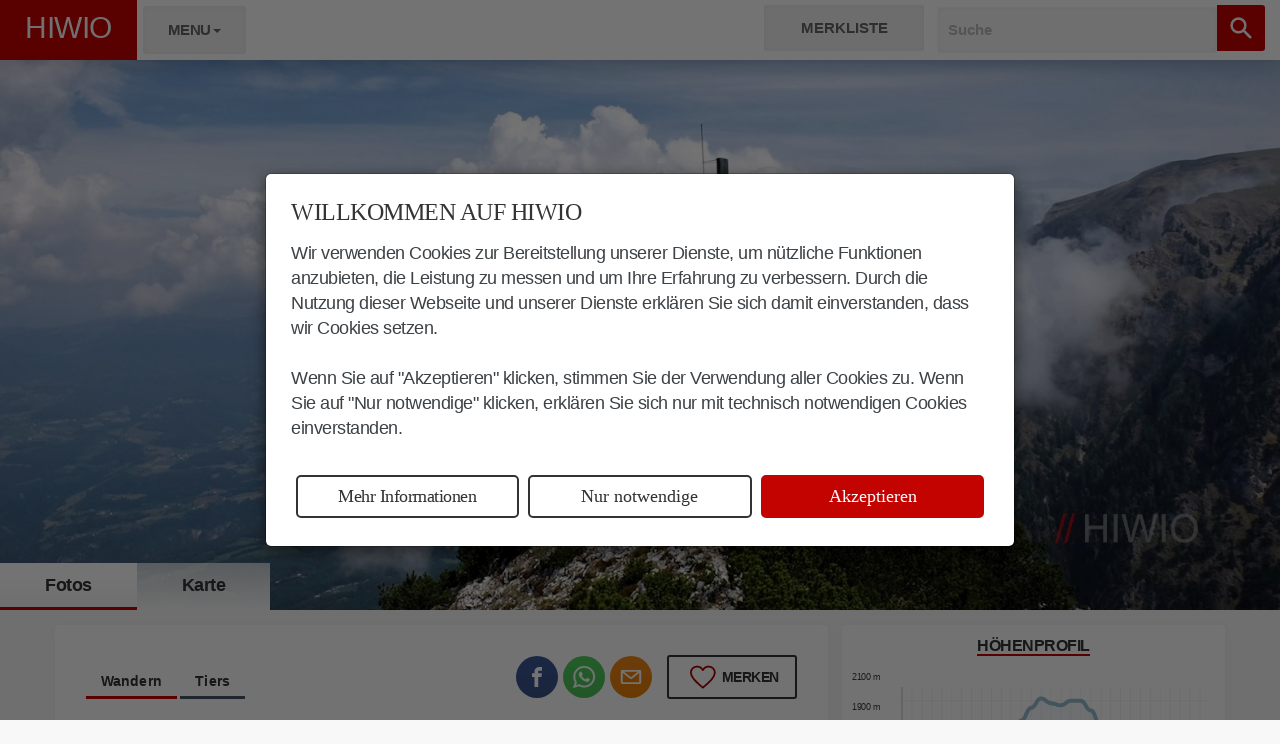

--- FILE ---
content_type: text/html; charset=utf-8
request_url: https://www.hiwio.com/de/Artikel/Wanderung-Tschafonh%C3%BCtte-Hammerwand-536
body_size: 123210
content:
<!DOCTYPE html>

<html lang="de">
<head>
    <!--[if lt IE 7]>      <html lang="en" class="no-js lt-ie9 lt-ie8 lt-ie7"> <![endif]-->
    <!--[if IE 7]>         <html lang="en" class="no-js lt-ie9 lt-ie8"> <![endif]-->
    <!--[if IE 8]>         <html lang="en" class="no-js lt-ie9"> <![endif]-->
    <!--[if gt IE 8]><!-->
    <!--<![endif]-->

    <meta charset="utf-8">
    <meta http-equiv="X-UA-Compatible" content="IE=edge"> <!-- Latest IE rendering engine || request Chrome Frame -->
    <meta name="viewport" content="width=device-width, initial-scale=1, user-scalable=yes"> 
    <meta name="author" content="Catulli ST">
    <meta name="msvalidate.01" content="906B75ACBBCDABC42AD80BA5A0C6763B" /> 
    <meta name="google-site-verification" content="vhTwmMWpUf5X6TSEdxx1gH2WTa-bQEkkzHbT0TxRwCc" /> 
    <meta name="robots" content="max-image-preview:large">

    
    <link rel="preconnect dns-prefetch" href="https://www.hiwio.it">
    <link rel="preload stylesheet" href="/Content/CST/CSTFonts.min.css" as="style">

    

<script async>


    
    var imgSrcXS = '/Sync/File/Img/f324da00-2884-461c-a24a-aa260368e38e/Gipfelkreuz-Hammerwand-jpg?w=400&q=90';
    var imgSrcLGPanCrop = '/Sync/File/Img/f324da00-2884-461c-a24a-aa260368e38e/Gipfelkreuz-Hammerwand-jpg?w=1600&q=90&pc=1';
 

        function CSTPreloadFirstImg(url) {
            if (window.matchMedia('(min-width: 768px)').matches) {
                var res = document.createElement('link');
                res.rel = 'preload';
                res.as = 'image';
                res.href = imgSrcLGPanCrop;
                document.head.appendChild(res);
                
            }
            else {
                var res = document.createElement('link');
                res.rel = 'preload';
                res.as = 'image';
                res.href = imgSrcXS;
                document.head.appendChild(res);
                
            }
        }
        CSTPreloadFirstImg();
</script>

    <meta name="keywords" content="Gröden, Seiser, Alm, St, , Zyprian, Völsegger, Spitze, Tschafon, Gipfel, Schlern, Rosengarten, Hammerwand, Tiers, Gipfelwanderung, Schlern, Hüttenwandern, Gipfelkreuz, Wandern, Weißlahnbad, Tschafonhütte, Panorama, Hüttenwanderung, Wanderung, Südtirol, Dolomiten">
    <meta name="description" content="Hammerwand Fotos. Hammerwand Dolomiten. Hammerwand Südtirol">
    <title>Hammerwand Bergtour</title>

    
        <link rel="canonical" href="https://www.hiwio.com/de/Artikel/Hammerwand-Wanderung-536" />
        <link rel="amphtml" href="https://www.hiwio.com/de/Article/Hammerwand-Wanderung-536?amp=1" />
        <link rel="alternate" hreflang="x-default" href="https://www.hiwio.com/de/Artikel/Hammerwand-Wanderung-536" />
            <link rel="alternate" hreflang="de" href="https://www.hiwio.com/de/Artikel/Hammerwand-Wanderung-536" />

    
      
    <meta property="og:title" content="Hammerwand Bergtour" />
    <meta property="og:url" content="https://www.hiwio.com/de/Artikel/Hammerwand-Wanderung-536" />
    <meta property="og:type" content="article" />
    <meta property="og:description" content="Hammerwand Fotos. Hammerwand Dolomiten. Hammerwand Südtirol" />
    <meta property="og:image" content="https://www.hiwio.com/Sync/File/Img/f324da00-2884-461c-a24a-aa260368e38e/Gipfelkreuz-Hammerwand-jpg?w=1280&q=90" />
    <meta property="fb:app_id" content="863237860528483" />
    <meta property="og:site_name" content="Hiwio" />
    <meta property="og:locale" content="de_DE" />
    <meta property="og:image:width" content="1280" />
    <meta property="og:image:height" content="720" />

    


    <meta name="twitter:card" content="summary" />
    <meta name="twitter:title" content="Hammerwand Bergtour" />
    <meta name="twitter:description" content="Hammerwand Fotos. Hammerwand Dolomiten. Hammerwand Südtirol" />
    <meta name="twitter:url" content="https://www.hiwio.com/de/Artikel/Hammerwand-Wanderung-536" />
    <meta name="twitter:image" content="https://www.hiwio.com/Sync/File/Img/f324da00-2884-461c-a24a-aa260368e38e/Gipfelkreuz-Hammerwand-jpg?w=1280&q=90" />




    <meta content="IT" name="geo.region">
    <meta content="Tiers" name="geo.placename">
    <meta content="46.47837213;11.55847013" name="geo.position">
    <meta content="46.47837213, 11.55847013" name="ICBM">
    <meta content="index, follow" name="robots">

    


        <!--
        <pagemap>
            <dataobject type="thumbnail">
                <attribute name="src" value="https://www.hiwio.com/Sync/File/Img/f324da00-2884-461c-a24a-aa260368e38e/Gipfelkreuz-Hammerwand-jpg?w=1280&q=90" />
                <attribute name="width" value="1280" />
                <attribute name="height" value="720" />
            </dataobject>
        </pagemap>
    -->
    


   



    

    <link rel="icon" type="image/x-icon" sizes="16x16" href="/Content/Pictures/Logos/CST/Favicon/favicon.ico">
    <link rel="icon" type="image/png" sizes="32x32" href="/Content/Pictures/Logos/CST/Favicon/favicon.png">
    <link rel="apple-touch-icon" sizes="120x120" href="/Content/Pictures/Logos/CST/Favicon/apple-touch-icon-120x120.png">
    <link rel="apple-touch-icon" sizes="152x152" href="/Content/Pictures/Logos/CST/Favicon/apple-touch-icon-152x152.png">
    <link rel="apple-touch-icon" sizes="57x57" href="/Content/Pictures/Logos/CST/Favicon/apple-touch-icon-57x57.png">
    <link rel="apple-touch-icon" sizes="76x76" href="/Content/Pictures/Logos/CST/Favicon/apple-touch-icon-76x76.png">

    
    


    

        <script type="application/ld+json">
            {
                "@context": "http://schema.org",
                "@type": "BreadcrumbList",
                    "itemListElement": [{
                    "@type": "ListItem",
                    "position": 1,
                    "item": {
                        "@id": "https://www.hiwio.com/de/Artikel" ,
                        "name": "Artikel"
                    }
                },
                {
                    "@type": "ListItem",
                    "position": 2,
                    "item": {
                        "@id": "https://www.hiwio.com/de/Artikel/Hammerwand-Wanderung-536",
                        "name": "Hammerwand-Wanderung"
                    }
                }]
            }
        </script>

    






        <script type="application/ld+json">
            {
            "@context": "http://schema.org",
            "@type": "Article",
            "mainEntityOfPage":{
            "@type":"WebPage",
            "@id":"https://www.hiwio.com/de/Artikel/Hammerwand-Wanderung-536"
            },
            "headline": "Hammerwand Bergtour",
            "image": {
            "@type": "ImageObject",
            "url": "https://www.hiwio.com/Sync/File/Img/f324da00-2884-461c-a24a-aa260368e38e/Gipfelkreuz-Hammerwand-jpg?w=1280&q=90",
            "height": 720,
            "width": 1280
            },
            
            "datePublished": "2024-08-14T11:19:17",
            "dateModified": "2024-08-14T11:20:17",

            "author": {
            "@type": "Person",
            "name": "Hiwio"
            },
            "publisher": {
            "@type": "Organization",
            "name": "Catulli ST",
            "logo": {
            "@type": "ImageObject",
            "url": "https://www.hiwio.com/Content/Pictures/Logos/hiwio-logo.png",
                "width": 120,
                "height": 57
            }
            },
            "description": "Hammerwand Fotos. Hammerwand Dolomiten. Hammerwand Südtirol"
            }
        </script>

    




    
    

    
    
    

    

    

 
    <script async>/* Minification failed. Returning unminified contents.
(288,5,292,6): run-time error JS1314: Implicit property name must be identifier: _AddDaysToDate(date, days) {
        var dt = new Date(date);
        dt.setDate(dt.getDate() + days);
        return dt;
    }
(293,5,297,6): run-time error JS1314: Implicit property name must be identifier: _AddSecondsToDate(date, seconds) {
        var dt = new Date(date);
        dt.setSeconds(dt.getSeconds() + seconds);
        return dt;
    }
 */
/*!
 * jQuery JavaScript Library v2.1.4
 * http://jquery.com/
 *
 * Includes Sizzle.js
 * http://sizzlejs.com/
 *
 * Copyright 2005, 2014 jQuery Foundation, Inc. and other contributors
 * Released under the MIT license
 * http://jquery.org/license
 *
 * Date: 2015-04-28T16:01Z
 */
(function(n,t){typeof module=="object"&&typeof module.exports=="object"?module.exports=n.document?t(n,!0):function(n){if(!n.document)throw new Error("jQuery requires a window with a document");return t(n)}:t(n)})(typeof window!="undefined"?window:this,function(n,t){function ri(n){var t="length"in n&&n.length,r=i.type(n);return r==="function"||i.isWindow(n)?!1:n.nodeType===1&&t?!0:r==="array"||t===0||typeof t=="number"&&t>0&&t-1 in n}function ui(n,t,r){if(i.isFunction(t))return i.grep(n,function(n,i){return!!t.call(n,i,n)!==r});if(t.nodeType)return i.grep(n,function(n){return n===t!==r});if(typeof t=="string"){if(ef.test(t))return i.filter(t,n,r);t=i.filter(t,n)}return i.grep(n,function(n){return ft.call(t,n)>=0!==r})}function ur(n,t){while((n=n[t])&&n.nodeType!==1);return n}function of(n){var t=fi[n]={};return i.each(n.match(c)||[],function(n,i){t[i]=!0}),t}function ht(){u.removeEventListener("DOMContentLoaded",ht,!1);n.removeEventListener("load",ht,!1);i.ready()}function v(){Object.defineProperty(this.cache={},0,{get:function(){return{}}});this.expando=i.expando+v.uid++}function fr(n,t,r){var u;if(r===undefined&&n.nodeType===1)if(u="data-"+t.replace(hf,"-$1").toLowerCase(),r=n.getAttribute(u),typeof r=="string"){try{r=r==="true"?!0:r==="false"?!1:r==="null"?null:+r+""===r?+r:sf.test(r)?i.parseJSON(r):r}catch(f){}e.set(n,t,r)}else r=undefined;return r}function lt(){return!0}function k(){return!1}function hr(){try{return u.activeElement}catch(n){}}function vr(n,t){return i.nodeName(n,"table")&&i.nodeName(t.nodeType!==11?t:t.firstChild,"tr")?n.getElementsByTagName("tbody")[0]||n.appendChild(n.ownerDocument.createElement("tbody")):n}function bf(n){return n.type=(n.getAttribute("type")!==null)+"/"+n.type,n}function kf(n){var t=pf.exec(n.type);return t?n.type=t[1]:n.removeAttribute("type"),n}function ei(n,t){for(var i=0,u=n.length;i<u;i++)r.set(n[i],"globalEval",!t||r.get(t[i],"globalEval"))}function yr(n,t){var f,c,o,s,h,l,a,u;if(t.nodeType===1){if(r.hasData(n)&&(s=r.access(n),h=r.set(t,s),u=s.events,u)){delete h.handle;h.events={};for(o in u)for(f=0,c=u[o].length;f<c;f++)i.event.add(t,o,u[o][f])}e.hasData(n)&&(l=e.access(n),a=i.extend({},l),e.set(t,a))}}function o(n,t){var r=n.getElementsByTagName?n.getElementsByTagName(t||"*"):n.querySelectorAll?n.querySelectorAll(t||"*"):[];return t===undefined||t&&i.nodeName(n,t)?i.merge([n],r):r}function df(n,t){var i=t.nodeName.toLowerCase();i==="input"&&er.test(n.type)?t.checked=n.checked:(i==="input"||i==="textarea")&&(t.defaultValue=n.defaultValue)}function pr(t,r){var f,u=i(r.createElement(t)).appendTo(r.body),e=n.getDefaultComputedStyle&&(f=n.getDefaultComputedStyle(u[0]))?f.display:i.css(u[0],"display");return u.detach(),e}function si(n){var r=u,t=oi[n];return t||(t=pr(n,r),t!=="none"&&t||(at=(at||i("<iframe frameborder='0' width='0' height='0'/>")).appendTo(r.documentElement),r=at[0].contentDocument,r.write(),r.close(),t=pr(n,r),at.detach()),oi[n]=t),t}function it(n,t,r){var e,o,s,u,f=n.style;return r=r||vt(n),r&&(u=r.getPropertyValue(t)||r[t]),r&&(u!==""||i.contains(n.ownerDocument,n)||(u=i.style(n,t)),hi.test(u)&&wr.test(t)&&(e=f.width,o=f.minWidth,s=f.maxWidth,f.minWidth=f.maxWidth=f.width=u,u=r.width,f.width=e,f.minWidth=o,f.maxWidth=s)),u!==undefined?u+"":u}function br(n,t){return{get:function(){if(n()){delete this.get;return}return(this.get=t).apply(this,arguments)}}}function gr(n,t){if(t in n)return t;for(var r=t[0].toUpperCase()+t.slice(1),u=t,i=dr.length;i--;)if(t=dr[i]+r,t in n)return t;return u}function nu(n,t,i){var r=ne.exec(t);return r?Math.max(0,r[1]-(i||0))+(r[2]||"px"):t}function tu(n,t,r,u,f){for(var e=r===(u?"border":"content")?4:t==="width"?1:0,o=0;e<4;e+=2)r==="margin"&&(o+=i.css(n,r+p[e],!0,f)),u?(r==="content"&&(o-=i.css(n,"padding"+p[e],!0,f)),r!=="margin"&&(o-=i.css(n,"border"+p[e]+"Width",!0,f))):(o+=i.css(n,"padding"+p[e],!0,f),r!=="padding"&&(o+=i.css(n,"border"+p[e]+"Width",!0,f)));return o}function iu(n,t,r){var o=!0,u=t==="width"?n.offsetWidth:n.offsetHeight,e=vt(n),s=i.css(n,"boxSizing",!1,e)==="border-box";if(u<=0||u==null){if(u=it(n,t,e),(u<0||u==null)&&(u=n.style[t]),hi.test(u))return u;o=s&&(f.boxSizingReliable()||u===n.style[t]);u=parseFloat(u)||0}return u+tu(n,t,r||(s?"border":"content"),o,e)+"px"}function ru(n,t){for(var e,u,s,o=[],f=0,h=n.length;f<h;f++)(u=n[f],u.style)&&(o[f]=r.get(u,"olddisplay"),e=u.style.display,t?(o[f]||e!=="none"||(u.style.display=""),u.style.display===""&&tt(u)&&(o[f]=r.access(u,"olddisplay",si(u.nodeName)))):(s=tt(u),e==="none"&&s||r.set(u,"olddisplay",s?e:i.css(u,"display"))));for(f=0;f<h;f++)(u=n[f],u.style)&&(t&&u.style.display!=="none"&&u.style.display!==""||(u.style.display=t?o[f]||"":"none"));return n}function s(n,t,i,r,u){return new s.prototype.init(n,t,i,r,u)}function fu(){return setTimeout(function(){d=undefined}),d=i.now()}function wt(n,t){var r,u=0,i={height:n};for(t=t?1:0;u<4;u+=2-t)r=p[u],i["margin"+r]=i["padding"+r]=n;return t&&(i.opacity=i.width=n),i}function eu(n,t,i){for(var u,f=(rt[t]||[]).concat(rt["*"]),r=0,e=f.length;r<e;r++)if(u=f[r].call(i,t,n))return u}function fe(n,t,u){var f,a,p,v,o,w,h,b,l=this,y={},s=n.style,c=n.nodeType&&tt(n),e=r.get(n,"fxshow");u.queue||(o=i._queueHooks(n,"fx"),o.unqueued==null&&(o.unqueued=0,w=o.empty.fire,o.empty.fire=function(){o.unqueued||w()}),o.unqueued++,l.always(function(){l.always(function(){o.unqueued--;i.queue(n,"fx").length||o.empty.fire()})}));n.nodeType===1&&("height"in t||"width"in t)&&(u.overflow=[s.overflow,s.overflowX,s.overflowY],h=i.css(n,"display"),b=h==="none"?r.get(n,"olddisplay")||si(n.nodeName):h,b==="inline"&&i.css(n,"float")==="none"&&(s.display="inline-block"));u.overflow&&(s.overflow="hidden",l.always(function(){s.overflow=u.overflow[0];s.overflowX=u.overflow[1];s.overflowY=u.overflow[2]}));for(f in t)if(a=t[f],re.exec(a)){if(delete t[f],p=p||a==="toggle",a===(c?"hide":"show"))if(a==="show"&&e&&e[f]!==undefined)c=!0;else continue;y[f]=e&&e[f]||i.style(n,f)}else h=undefined;if(i.isEmptyObject(y))(h==="none"?si(n.nodeName):h)==="inline"&&(s.display=h);else{e?"hidden"in e&&(c=e.hidden):e=r.access(n,"fxshow",{});p&&(e.hidden=!c);c?i(n).show():l.done(function(){i(n).hide()});l.done(function(){var t;r.remove(n,"fxshow");for(t in y)i.style(n,t,y[t])});for(f in y)v=eu(c?e[f]:0,f,l),f in e||(e[f]=v.start,c&&(v.end=v.start,v.start=f==="width"||f==="height"?1:0))}}function ee(n,t){var r,f,e,u,o;for(r in n)if(f=i.camelCase(r),e=t[f],u=n[r],i.isArray(u)&&(e=u[1],u=n[r]=u[0]),r!==f&&(n[f]=u,delete n[r]),o=i.cssHooks[f],o&&"expand"in o){u=o.expand(u);delete n[f];for(r in u)r in n||(n[r]=u[r],t[r]=e)}else t[f]=e}function ou(n,t,r){var e,o,s=0,l=pt.length,f=i.Deferred().always(function(){delete c.elem}),c=function(){if(o)return!1;for(var s=d||fu(),t=Math.max(0,u.startTime+u.duration-s),h=t/u.duration||0,i=1-h,r=0,e=u.tweens.length;r<e;r++)u.tweens[r].run(i);return f.notifyWith(n,[u,i,t]),i<1&&e?t:(f.resolveWith(n,[u]),!1)},u=f.promise({elem:n,props:i.extend({},t),opts:i.extend(!0,{specialEasing:{}},r),originalProperties:t,originalOptions:r,startTime:d||fu(),duration:r.duration,tweens:[],createTween:function(t,r){var f=i.Tween(n,u.opts,t,r,u.opts.specialEasing[t]||u.opts.easing);return u.tweens.push(f),f},stop:function(t){var i=0,r=t?u.tweens.length:0;if(o)return this;for(o=!0;i<r;i++)u.tweens[i].run(1);return t?f.resolveWith(n,[u,t]):f.rejectWith(n,[u,t]),this}}),h=u.props;for(ee(h,u.opts.specialEasing);s<l;s++)if(e=pt[s].call(u,n,h,u.opts),e)return e;return i.map(h,eu,u),i.isFunction(u.opts.start)&&u.opts.start.call(n,u),i.fx.timer(i.extend(c,{elem:n,anim:u,queue:u.opts.queue})),u.progress(u.opts.progress).done(u.opts.done,u.opts.complete).fail(u.opts.fail).always(u.opts.always)}function pu(n){return function(t,r){typeof t!="string"&&(r=t,t="*");var u,f=0,e=t.toLowerCase().match(c)||[];if(i.isFunction(r))while(u=e[f++])u[0]==="+"?(u=u.slice(1)||"*",(n[u]=n[u]||[]).unshift(r)):(n[u]=n[u]||[]).push(r)}}function wu(n,t,r,u){function e(s){var h;return f[s]=!0,i.each(n[s]||[],function(n,i){var s=i(t,r,u);if(typeof s!="string"||o||f[s]){if(o)return!(h=s)}else return t.dataTypes.unshift(s),e(s),!1}),h}var f={},o=n===ci;return e(t.dataTypes[0])||!f["*"]&&e("*")}function ai(n,t){var r,u,f=i.ajaxSettings.flatOptions||{};for(r in t)t[r]!==undefined&&((f[r]?n:u||(u={}))[r]=t[r]);return u&&i.extend(!0,n,u),n}function ae(n,t,i){for(var e,u,f,o,s=n.contents,r=n.dataTypes;r[0]==="*";)r.shift(),e===undefined&&(e=n.mimeType||t.getResponseHeader("Content-Type"));if(e)for(u in s)if(s[u]&&s[u].test(e)){r.unshift(u);break}if(r[0]in i)f=r[0];else{for(u in i){if(!r[0]||n.converters[u+" "+r[0]]){f=u;break}o||(o=u)}f=f||o}if(f)return f!==r[0]&&r.unshift(f),i[f]}function ve(n,t,i,r){var h,u,f,s,e,o={},c=n.dataTypes.slice();if(c[1])for(f in n.converters)o[f.toLowerCase()]=n.converters[f];for(u=c.shift();u;)if(n.responseFields[u]&&(i[n.responseFields[u]]=t),!e&&r&&n.dataFilter&&(t=n.dataFilter(t,n.dataType)),e=u,u=c.shift(),u)if(u==="*")u=e;else if(e!=="*"&&e!==u){if(f=o[e+" "+u]||o["* "+u],!f)for(h in o)if(s=h.split(" "),s[1]===u&&(f=o[e+" "+s[0]]||o["* "+s[0]],f)){f===!0?f=o[h]:o[h]!==!0&&(u=s[0],c.unshift(s[1]));break}if(f!==!0)if(f&&n.throws)t=f(t);else try{t=f(t)}catch(l){return{state:"parsererror",error:f?l:"No conversion from "+e+" to "+u}}}return{state:"success",data:t}}function vi(n,t,r,u){var f;if(i.isArray(t))i.each(t,function(t,i){r||pe.test(n)?u(n,i):vi(n+"["+(typeof i=="object"?t:"")+"]",i,r,u)});else if(r||i.type(t)!=="object")u(n,t);else for(f in t)vi(n+"["+f+"]",t[f],r,u)}function ku(n){return i.isWindow(n)?n:n.nodeType===9&&n.defaultView}var w=[],a=w.slice,bi=w.concat,ti=w.push,ft=w.indexOf,et={},nf=et.toString,ii=et.hasOwnProperty,f={},u=n.document,ki="2.1.4",i=function(n,t){return new i.fn.init(n,t)},tf=/^[\s\uFEFF\xA0]+|[\s\uFEFF\xA0]+$/g,rf=/^-ms-/,uf=/-([\da-z])/gi,ff=function(n,t){return t.toUpperCase()},y,ot,nr,tr,ir,rr,c,fi,st,l,b,at,oi,oe,su,g,hu,bt,cu,kt,dt,yi,ni,pi,wi,du,gu;i.fn=i.prototype={jquery:ki,constructor:i,selector:"",length:0,toArray:function(){return a.call(this)},get:function(n){return n!=null?n<0?this[n+this.length]:this[n]:a.call(this)},pushStack:function(n){var t=i.merge(this.constructor(),n);return t.prevObject=this,t.context=this.context,t},each:function(n,t){return i.each(this,n,t)},map:function(n){return this.pushStack(i.map(this,function(t,i){return n.call(t,i,t)}))},slice:function(){return this.pushStack(a.apply(this,arguments))},first:function(){return this.eq(0)},last:function(){return this.eq(-1)},eq:function(n){var i=this.length,t=+n+(n<0?i:0);return this.pushStack(t>=0&&t<i?[this[t]]:[])},end:function(){return this.prevObject||this.constructor(null)},push:ti,sort:w.sort,splice:w.splice};i.extend=i.fn.extend=function(){var e,f,r,t,o,s,n=arguments[0]||{},u=1,c=arguments.length,h=!1;for(typeof n=="boolean"&&(h=n,n=arguments[u]||{},u++),typeof n=="object"||i.isFunction(n)||(n={}),u===c&&(n=this,u--);u<c;u++)if((e=arguments[u])!=null)for(f in e)(r=n[f],t=e[f],n!==t)&&(h&&t&&(i.isPlainObject(t)||(o=i.isArray(t)))?(o?(o=!1,s=r&&i.isArray(r)?r:[]):s=r&&i.isPlainObject(r)?r:{},n[f]=i.extend(h,s,t)):t!==undefined&&(n[f]=t));return n};i.extend({expando:"jQuery"+(ki+Math.random()).replace(/\D/g,""),isReady:!0,error:function(n){throw new Error(n);},noop:function(){},isFunction:function(n){return i.type(n)==="function"},isArray:Array.isArray,isWindow:function(n){return n!=null&&n===n.window},isNumeric:function(n){return!i.isArray(n)&&n-parseFloat(n)+1>=0},isPlainObject:function(n){return i.type(n)!=="object"||n.nodeType||i.isWindow(n)?!1:n.constructor&&!ii.call(n.constructor.prototype,"isPrototypeOf")?!1:!0},isEmptyObject:function(n){for(var t in n)return!1;return!0},type:function(n){return n==null?n+"":typeof n=="object"||typeof n=="function"?et[nf.call(n)]||"object":typeof n},globalEval:function(n){var t,r=eval;n=i.trim(n);n&&(n.indexOf("use strict")===1?(t=u.createElement("script"),t.text=n,u.head.appendChild(t).parentNode.removeChild(t)):r(n))},camelCase:function(n){return n.replace(rf,"ms-").replace(uf,ff)},nodeName:function(n,t){return n.nodeName&&n.nodeName.toLowerCase()===t.toLowerCase()},each:function(n,t,i){var u,r=0,f=n.length,e=ri(n);if(i){if(e){for(;r<f;r++)if(u=t.apply(n[r],i),u===!1)break}else for(r in n)if(u=t.apply(n[r],i),u===!1)break}else if(e){for(;r<f;r++)if(u=t.call(n[r],r,n[r]),u===!1)break}else for(r in n)if(u=t.call(n[r],r,n[r]),u===!1)break;return n},trim:function(n){return n==null?"":(n+"").replace(tf,"")},makeArray:function(n,t){var r=t||[];return n!=null&&(ri(Object(n))?i.merge(r,typeof n=="string"?[n]:n):ti.call(r,n)),r},inArray:function(n,t,i){return t==null?-1:ft.call(t,n,i)},merge:function(n,t){for(var u=+t.length,i=0,r=n.length;i<u;i++)n[r++]=t[i];return n.length=r,n},grep:function(n,t,i){for(var u,f=[],r=0,e=n.length,o=!i;r<e;r++)u=!t(n[r],r),u!==o&&f.push(n[r]);return f},map:function(n,t,i){var u,r=0,e=n.length,o=ri(n),f=[];if(o)for(;r<e;r++)u=t(n[r],r,i),u!=null&&f.push(u);else for(r in n)u=t(n[r],r,i),u!=null&&f.push(u);return bi.apply([],f)},guid:1,proxy:function(n,t){var u,f,r;return(typeof t=="string"&&(u=n[t],t=n,n=u),!i.isFunction(n))?undefined:(f=a.call(arguments,2),r=function(){return n.apply(t||this,f.concat(a.call(arguments)))},r.guid=n.guid=n.guid||i.guid++,r)},now:Date.now,support:f});i.each("Boolean Number String Function Array Date RegExp Object Error".split(" "),function(n,t){et["[object "+t+"]"]=t.toLowerCase()});y=function(n){function r(n,t,i,r){var p,s,a,c,w,y,d,v,nt,g;if((t?t.ownerDocument||t:h)!==o&&k(t),t=t||o,i=i||[],c=t.nodeType,typeof n!="string"||!n||c!==1&&c!==9&&c!==11)return i;if(!r&&l){if(c!==11&&(p=hr.exec(n)))if(a=p[1]){if(c===9)if(s=t.getElementById(a),s&&s.parentNode){if(s.id===a)return i.push(s),i}else return i;else if(t.ownerDocument&&(s=t.ownerDocument.getElementById(a))&&et(t,s)&&s.id===a)return i.push(s),i}else{if(p[2])return b.apply(i,t.getElementsByTagName(n)),i;if((a=p[3])&&u.getElementsByClassName)return b.apply(i,t.getElementsByClassName(a)),i}if(u.qsa&&(!e||!e.test(n))){if(v=d=f,nt=t,g=c!==1&&n,c===1&&t.nodeName.toLowerCase()!=="object"){for(y=ft(n),(d=t.getAttribute("id"))?v=d.replace(cr,"\\$&"):t.setAttribute("id",v),v="[id='"+v+"'] ",w=y.length;w--;)y[w]=v+vt(y[w]);nt=dt.test(n)&&ti(t.parentNode)||t;g=y.join(",")}if(g)try{return b.apply(i,nt.querySelectorAll(g)),i}catch(tt){}finally{d||t.removeAttribute("id")}}}return oi(n.replace(lt,"$1"),t,i,r)}function gt(){function n(r,u){return i.push(r+" ")>t.cacheLength&&delete n[i.shift()],n[r+" "]=u}var i=[];return n}function c(n){return n[f]=!0,n}function v(n){var t=o.createElement("div");try{return!!n(t)}catch(i){return!1}finally{t.parentNode&&t.parentNode.removeChild(t);t=null}}function ni(n,i){for(var u=n.split("|"),r=n.length;r--;)t.attrHandle[u[r]]=i}function wi(n,t){var i=t&&n,r=i&&n.nodeType===1&&t.nodeType===1&&(~t.sourceIndex||li)-(~n.sourceIndex||li);if(r)return r;if(i)while(i=i.nextSibling)if(i===t)return-1;return n?1:-1}function lr(n){return function(t){var i=t.nodeName.toLowerCase();return i==="input"&&t.type===n}}function ar(n){return function(t){var i=t.nodeName.toLowerCase();return(i==="input"||i==="button")&&t.type===n}}function tt(n){return c(function(t){return t=+t,c(function(i,r){for(var u,f=n([],i.length,t),e=f.length;e--;)i[u=f[e]]&&(i[u]=!(r[u]=i[u]))})})}function ti(n){return n&&typeof n.getElementsByTagName!="undefined"&&n}function bi(){}function vt(n){for(var t=0,r=n.length,i="";t<r;t++)i+=n[t].value;return i}function ii(n,t,i){var r=t.dir,u=i&&r==="parentNode",e=ki++;return t.first?function(t,i,f){while(t=t[r])if(t.nodeType===1||u)return n(t,i,f)}:function(t,i,o){var s,h,c=[a,e];if(o){while(t=t[r])if((t.nodeType===1||u)&&n(t,i,o))return!0}else while(t=t[r])if(t.nodeType===1||u){if(h=t[f]||(t[f]={}),(s=h[r])&&s[0]===a&&s[1]===e)return c[2]=s[2];if(h[r]=c,c[2]=n(t,i,o))return!0}}}function ri(n){return n.length>1?function(t,i,r){for(var u=n.length;u--;)if(!n[u](t,i,r))return!1;return!0}:n[0]}function vr(n,t,i){for(var u=0,f=t.length;u<f;u++)r(n,t[u],i);return i}function yt(n,t,i,r,u){for(var e,o=[],f=0,s=n.length,h=t!=null;f<s;f++)(e=n[f])&&(!i||i(e,r,u))&&(o.push(e),h&&t.push(f));return o}function ui(n,t,i,r,u,e){return r&&!r[f]&&(r=ui(r)),u&&!u[f]&&(u=ui(u,e)),c(function(f,e,o,s){var l,c,a,p=[],y=[],w=e.length,k=f||vr(t||"*",o.nodeType?[o]:o,[]),v=n&&(f||!t)?yt(k,p,n,o,s):k,h=i?u||(f?n:w||r)?[]:e:v;if(i&&i(v,h,o,s),r)for(l=yt(h,y),r(l,[],o,s),c=l.length;c--;)(a=l[c])&&(h[y[c]]=!(v[y[c]]=a));if(f){if(u||n){if(u){for(l=[],c=h.length;c--;)(a=h[c])&&l.push(v[c]=a);u(null,h=[],l,s)}for(c=h.length;c--;)(a=h[c])&&(l=u?nt(f,a):p[c])>-1&&(f[l]=!(e[l]=a))}}else h=yt(h===e?h.splice(w,h.length):h),u?u(null,e,h,s):b.apply(e,h)})}function fi(n){for(var o,u,r,s=n.length,h=t.relative[n[0].type],c=h||t.relative[" "],i=h?1:0,l=ii(function(n){return n===o},c,!0),a=ii(function(n){return nt(o,n)>-1},c,!0),e=[function(n,t,i){var r=!h&&(i||t!==ht)||((o=t).nodeType?l(n,t,i):a(n,t,i));return o=null,r}];i<s;i++)if(u=t.relative[n[i].type])e=[ii(ri(e),u)];else{if(u=t.filter[n[i].type].apply(null,n[i].matches),u[f]){for(r=++i;r<s;r++)if(t.relative[n[r].type])break;return ui(i>1&&ri(e),i>1&&vt(n.slice(0,i-1).concat({value:n[i-2].type===" "?"*":""})).replace(lt,"$1"),u,i<r&&fi(n.slice(i,r)),r<s&&fi(n=n.slice(r)),r<s&&vt(n))}e.push(u)}return ri(e)}function yr(n,i){var u=i.length>0,f=n.length>0,e=function(e,s,h,c,l){var y,d,w,k=0,v="0",g=e&&[],p=[],nt=ht,tt=e||f&&t.find.TAG("*",l),it=a+=nt==null?1:Math.random()||.1,rt=tt.length;for(l&&(ht=s!==o&&s);v!==rt&&(y=tt[v])!=null;v++){if(f&&y){for(d=0;w=n[d++];)if(w(y,s,h)){c.push(y);break}l&&(a=it)}u&&((y=!w&&y)&&k--,e&&g.push(y))}if(k+=v,u&&v!==k){for(d=0;w=i[d++];)w(g,p,s,h);if(e){if(k>0)while(v--)g[v]||p[v]||(p[v]=gi.call(c));p=yt(p)}b.apply(c,p);l&&!e&&p.length>0&&k+i.length>1&&r.uniqueSort(c)}return l&&(a=it,ht=nt),g};return u?c(e):e}var it,u,t,st,ei,ft,pt,oi,ht,w,rt,k,o,s,l,e,d,ct,et,f="sizzle"+1*new Date,h=n.document,a=0,ki=0,si=gt(),hi=gt(),ci=gt(),wt=function(n,t){return n===t&&(rt=!0),0},li=-2147483648,di={}.hasOwnProperty,g=[],gi=g.pop,nr=g.push,b=g.push,ai=g.slice,nt=function(n,t){for(var i=0,r=n.length;i<r;i++)if(n[i]===t)return i;return-1},bt="checked|selected|async|autofocus|autoplay|controls|defer|disabled|hidden|ismap|loop|multiple|open|readonly|required|scoped",i="[\\x20\\t\\r\\n\\f]",ut="(?:\\\\.|[\\w-]|[^\\x00-\\xa0])+",vi=ut.replace("w","w#"),yi="\\["+i+"*("+ut+")(?:"+i+"*([*^$|!~]?=)"+i+"*(?:'((?:\\\\.|[^\\\\'])*)'|\"((?:\\\\.|[^\\\\\"])*)\"|("+vi+"))|)"+i+"*\\]",kt=":("+ut+")(?:\\((('((?:\\\\.|[^\\\\'])*)'|\"((?:\\\\.|[^\\\\\"])*)\")|((?:\\\\.|[^\\\\()[\\]]|"+yi+")*)|.*)\\)|)",tr=new RegExp(i+"+","g"),lt=new RegExp("^"+i+"+|((?:^|[^\\\\])(?:\\\\.)*)"+i+"+$","g"),ir=new RegExp("^"+i+"*,"+i+"*"),rr=new RegExp("^"+i+"*([>+~]|"+i+")"+i+"*"),ur=new RegExp("="+i+"*([^\\]'\"]*?)"+i+"*\\]","g"),fr=new RegExp(kt),er=new RegExp("^"+vi+"$"),at={ID:new RegExp("^#("+ut+")"),CLASS:new RegExp("^\\.("+ut+")"),TAG:new RegExp("^("+ut.replace("w","w*")+")"),ATTR:new RegExp("^"+yi),PSEUDO:new RegExp("^"+kt),CHILD:new RegExp("^:(only|first|last|nth|nth-last)-(child|of-type)(?:\\("+i+"*(even|odd|(([+-]|)(\\d*)n|)"+i+"*(?:([+-]|)"+i+"*(\\d+)|))"+i+"*\\)|)","i"),bool:new RegExp("^(?:"+bt+")$","i"),needsContext:new RegExp("^"+i+"*[>+~]|:(even|odd|eq|gt|lt|nth|first|last)(?:\\("+i+"*((?:-\\d)?\\d*)"+i+"*\\)|)(?=[^-]|$)","i")},or=/^(?:input|select|textarea|button)$/i,sr=/^h\d$/i,ot=/^[^{]+\{\s*\[native \w/,hr=/^(?:#([\w-]+)|(\w+)|\.([\w-]+))$/,dt=/[+~]/,cr=/'|\\/g,y=new RegExp("\\\\([\\da-f]{1,6}"+i+"?|("+i+")|.)","ig"),p=function(n,t,i){var r="0x"+t-65536;return r!==r||i?t:r<0?String.fromCharCode(r+65536):String.fromCharCode(r>>10|55296,r&1023|56320)},pi=function(){k()};try{b.apply(g=ai.call(h.childNodes),h.childNodes);g[h.childNodes.length].nodeType}catch(pr){b={apply:g.length?function(n,t){nr.apply(n,ai.call(t))}:function(n,t){for(var i=n.length,r=0;n[i++]=t[r++];);n.length=i-1}}}u=r.support={};ei=r.isXML=function(n){var t=n&&(n.ownerDocument||n).documentElement;return t?t.nodeName!=="HTML":!1};k=r.setDocument=function(n){var a,c,r=n?n.ownerDocument||n:h;return r===o||r.nodeType!==9||!r.documentElement?o:(o=r,s=r.documentElement,c=r.defaultView,c&&c!==c.top&&(c.addEventListener?c.addEventListener("unload",pi,!1):c.attachEvent&&c.attachEvent("onunload",pi)),l=!ei(r),u.attributes=v(function(n){return n.className="i",!n.getAttribute("className")}),u.getElementsByTagName=v(function(n){return n.appendChild(r.createComment("")),!n.getElementsByTagName("*").length}),u.getElementsByClassName=ot.test(r.getElementsByClassName),u.getById=v(function(n){return s.appendChild(n).id=f,!r.getElementsByName||!r.getElementsByName(f).length}),u.getById?(t.find.ID=function(n,t){if(typeof t.getElementById!="undefined"&&l){var i=t.getElementById(n);return i&&i.parentNode?[i]:[]}},t.filter.ID=function(n){var t=n.replace(y,p);return function(n){return n.getAttribute("id")===t}}):(delete t.find.ID,t.filter.ID=function(n){var t=n.replace(y,p);return function(n){var i=typeof n.getAttributeNode!="undefined"&&n.getAttributeNode("id");return i&&i.value===t}}),t.find.TAG=u.getElementsByTagName?function(n,t){return typeof t.getElementsByTagName!="undefined"?t.getElementsByTagName(n):u.qsa?t.querySelectorAll(n):void 0}:function(n,t){var i,r=[],f=0,u=t.getElementsByTagName(n);if(n==="*"){while(i=u[f++])i.nodeType===1&&r.push(i);return r}return u},t.find.CLASS=u.getElementsByClassName&&function(n,t){if(l)return t.getElementsByClassName(n)},d=[],e=[],(u.qsa=ot.test(r.querySelectorAll))&&(v(function(n){s.appendChild(n).innerHTML="<a id='"+f+"'><\/a><select id='"+f+"-\f]' msallowcapture=''><option selected=''><\/option><\/select>";n.querySelectorAll("[msallowcapture^='']").length&&e.push("[*^$]="+i+"*(?:''|\"\")");n.querySelectorAll("[selected]").length||e.push("\\["+i+"*(?:value|"+bt+")");n.querySelectorAll("[id~="+f+"-]").length||e.push("~=");n.querySelectorAll(":checked").length||e.push(":checked");n.querySelectorAll("a#"+f+"+*").length||e.push(".#.+[+~]")}),v(function(n){var t=r.createElement("input");t.setAttribute("type","hidden");n.appendChild(t).setAttribute("name","D");n.querySelectorAll("[name=d]").length&&e.push("name"+i+"*[*^$|!~]?=");n.querySelectorAll(":enabled").length||e.push(":enabled",":disabled");n.querySelectorAll("*,:x");e.push(",.*:")})),(u.matchesSelector=ot.test(ct=s.matches||s.webkitMatchesSelector||s.mozMatchesSelector||s.oMatchesSelector||s.msMatchesSelector))&&v(function(n){u.disconnectedMatch=ct.call(n,"div");ct.call(n,"[s!='']:x");d.push("!=",kt)}),e=e.length&&new RegExp(e.join("|")),d=d.length&&new RegExp(d.join("|")),a=ot.test(s.compareDocumentPosition),et=a||ot.test(s.contains)?function(n,t){var r=n.nodeType===9?n.documentElement:n,i=t&&t.parentNode;return n===i||!!(i&&i.nodeType===1&&(r.contains?r.contains(i):n.compareDocumentPosition&&n.compareDocumentPosition(i)&16))}:function(n,t){if(t)while(t=t.parentNode)if(t===n)return!0;return!1},wt=a?function(n,t){if(n===t)return rt=!0,0;var i=!n.compareDocumentPosition-!t.compareDocumentPosition;return i?i:(i=(n.ownerDocument||n)===(t.ownerDocument||t)?n.compareDocumentPosition(t):1,i&1||!u.sortDetached&&t.compareDocumentPosition(n)===i)?n===r||n.ownerDocument===h&&et(h,n)?-1:t===r||t.ownerDocument===h&&et(h,t)?1:w?nt(w,n)-nt(w,t):0:i&4?-1:1}:function(n,t){if(n===t)return rt=!0,0;var i,u=0,o=n.parentNode,s=t.parentNode,f=[n],e=[t];if(o&&s){if(o===s)return wi(n,t)}else return n===r?-1:t===r?1:o?-1:s?1:w?nt(w,n)-nt(w,t):0;for(i=n;i=i.parentNode;)f.unshift(i);for(i=t;i=i.parentNode;)e.unshift(i);while(f[u]===e[u])u++;return u?wi(f[u],e[u]):f[u]===h?-1:e[u]===h?1:0},r)};r.matches=function(n,t){return r(n,null,null,t)};r.matchesSelector=function(n,t){if((n.ownerDocument||n)!==o&&k(n),t=t.replace(ur,"='$1']"),u.matchesSelector&&l&&(!d||!d.test(t))&&(!e||!e.test(t)))try{var i=ct.call(n,t);if(i||u.disconnectedMatch||n.document&&n.document.nodeType!==11)return i}catch(f){}return r(t,o,null,[n]).length>0};r.contains=function(n,t){return(n.ownerDocument||n)!==o&&k(n),et(n,t)};r.attr=function(n,i){(n.ownerDocument||n)!==o&&k(n);var f=t.attrHandle[i.toLowerCase()],r=f&&di.call(t.attrHandle,i.toLowerCase())?f(n,i,!l):undefined;return r!==undefined?r:u.attributes||!l?n.getAttribute(i):(r=n.getAttributeNode(i))&&r.specified?r.value:null};r.error=function(n){throw new Error("Syntax error, unrecognized expression: "+n);};r.uniqueSort=function(n){var r,f=[],t=0,i=0;if(rt=!u.detectDuplicates,w=!u.sortStable&&n.slice(0),n.sort(wt),rt){while(r=n[i++])r===n[i]&&(t=f.push(i));while(t--)n.splice(f[t],1)}return w=null,n};st=r.getText=function(n){var r,i="",u=0,t=n.nodeType;if(t){if(t===1||t===9||t===11){if(typeof n.textContent=="string")return n.textContent;for(n=n.firstChild;n;n=n.nextSibling)i+=st(n)}else if(t===3||t===4)return n.nodeValue}else while(r=n[u++])i+=st(r);return i};t=r.selectors={cacheLength:50,createPseudo:c,match:at,attrHandle:{},find:{},relative:{">":{dir:"parentNode",first:!0}," ":{dir:"parentNode"},"+":{dir:"previousSibling",first:!0},"~":{dir:"previousSibling"}},preFilter:{ATTR:function(n){return n[1]=n[1].replace(y,p),n[3]=(n[3]||n[4]||n[5]||"").replace(y,p),n[2]==="~="&&(n[3]=" "+n[3]+" "),n.slice(0,4)},CHILD:function(n){return n[1]=n[1].toLowerCase(),n[1].slice(0,3)==="nth"?(n[3]||r.error(n[0]),n[4]=+(n[4]?n[5]+(n[6]||1):2*(n[3]==="even"||n[3]==="odd")),n[5]=+(n[7]+n[8]||n[3]==="odd")):n[3]&&r.error(n[0]),n},PSEUDO:function(n){var i,t=!n[6]&&n[2];return at.CHILD.test(n[0])?null:(n[3]?n[2]=n[4]||n[5]||"":t&&fr.test(t)&&(i=ft(t,!0))&&(i=t.indexOf(")",t.length-i)-t.length)&&(n[0]=n[0].slice(0,i),n[2]=t.slice(0,i)),n.slice(0,3))}},filter:{TAG:function(n){var t=n.replace(y,p).toLowerCase();return n==="*"?function(){return!0}:function(n){return n.nodeName&&n.nodeName.toLowerCase()===t}},CLASS:function(n){var t=si[n+" "];return t||(t=new RegExp("(^|"+i+")"+n+"("+i+"|$)"))&&si(n,function(n){return t.test(typeof n.className=="string"&&n.className||typeof n.getAttribute!="undefined"&&n.getAttribute("class")||"")})},ATTR:function(n,t,i){return function(u){var f=r.attr(u,n);return f==null?t==="!=":t?(f+="",t==="="?f===i:t==="!="?f!==i:t==="^="?i&&f.indexOf(i)===0:t==="*="?i&&f.indexOf(i)>-1:t==="$="?i&&f.slice(-i.length)===i:t==="~="?(" "+f.replace(tr," ")+" ").indexOf(i)>-1:t==="|="?f===i||f.slice(0,i.length+1)===i+"-":!1):!0}},CHILD:function(n,t,i,r,u){var s=n.slice(0,3)!=="nth",o=n.slice(-4)!=="last",e=t==="of-type";return r===1&&u===0?function(n){return!!n.parentNode}:function(t,i,h){var v,k,c,l,y,w,b=s!==o?"nextSibling":"previousSibling",p=t.parentNode,g=e&&t.nodeName.toLowerCase(),d=!h&&!e;if(p){if(s){while(b){for(c=t;c=c[b];)if(e?c.nodeName.toLowerCase()===g:c.nodeType===1)return!1;w=b=n==="only"&&!w&&"nextSibling"}return!0}if(w=[o?p.firstChild:p.lastChild],o&&d){for(k=p[f]||(p[f]={}),v=k[n]||[],y=v[0]===a&&v[1],l=v[0]===a&&v[2],c=y&&p.childNodes[y];c=++y&&c&&c[b]||(l=y=0)||w.pop();)if(c.nodeType===1&&++l&&c===t){k[n]=[a,y,l];break}}else if(d&&(v=(t[f]||(t[f]={}))[n])&&v[0]===a)l=v[1];else while(c=++y&&c&&c[b]||(l=y=0)||w.pop())if((e?c.nodeName.toLowerCase()===g:c.nodeType===1)&&++l&&(d&&((c[f]||(c[f]={}))[n]=[a,l]),c===t))break;return l-=u,l===r||l%r==0&&l/r>=0}}},PSEUDO:function(n,i){var e,u=t.pseudos[n]||t.setFilters[n.toLowerCase()]||r.error("unsupported pseudo: "+n);return u[f]?u(i):u.length>1?(e=[n,n,"",i],t.setFilters.hasOwnProperty(n.toLowerCase())?c(function(n,t){for(var r,f=u(n,i),e=f.length;e--;)r=nt(n,f[e]),n[r]=!(t[r]=f[e])}):function(n){return u(n,0,e)}):u}},pseudos:{not:c(function(n){var t=[],r=[],i=pt(n.replace(lt,"$1"));return i[f]?c(function(n,t,r,u){for(var e,o=i(n,null,u,[]),f=n.length;f--;)(e=o[f])&&(n[f]=!(t[f]=e))}):function(n,u,f){return t[0]=n,i(t,null,f,r),t[0]=null,!r.pop()}}),has:c(function(n){return function(t){return r(n,t).length>0}}),contains:c(function(n){return n=n.replace(y,p),function(t){return(t.textContent||t.innerText||st(t)).indexOf(n)>-1}}),lang:c(function(n){return er.test(n||"")||r.error("unsupported lang: "+n),n=n.replace(y,p).toLowerCase(),function(t){var i;do if(i=l?t.lang:t.getAttribute("xml:lang")||t.getAttribute("lang"))return i=i.toLowerCase(),i===n||i.indexOf(n+"-")===0;while((t=t.parentNode)&&t.nodeType===1);return!1}}),target:function(t){var i=n.location&&n.location.hash;return i&&i.slice(1)===t.id},root:function(n){return n===s},focus:function(n){return n===o.activeElement&&(!o.hasFocus||o.hasFocus())&&!!(n.type||n.href||~n.tabIndex)},enabled:function(n){return n.disabled===!1},disabled:function(n){return n.disabled===!0},checked:function(n){var t=n.nodeName.toLowerCase();return t==="input"&&!!n.checked||t==="option"&&!!n.selected},selected:function(n){return n.parentNode&&n.parentNode.selectedIndex,n.selected===!0},empty:function(n){for(n=n.firstChild;n;n=n.nextSibling)if(n.nodeType<6)return!1;return!0},parent:function(n){return!t.pseudos.empty(n)},header:function(n){return sr.test(n.nodeName)},input:function(n){return or.test(n.nodeName)},button:function(n){var t=n.nodeName.toLowerCase();return t==="input"&&n.type==="button"||t==="button"},text:function(n){var t;return n.nodeName.toLowerCase()==="input"&&n.type==="text"&&((t=n.getAttribute("type"))==null||t.toLowerCase()==="text")},first:tt(function(){return[0]}),last:tt(function(n,t){return[t-1]}),eq:tt(function(n,t,i){return[i<0?i+t:i]}),even:tt(function(n,t){for(var i=0;i<t;i+=2)n.push(i);return n}),odd:tt(function(n,t){for(var i=1;i<t;i+=2)n.push(i);return n}),lt:tt(function(n,t,i){for(var r=i<0?i+t:i;--r>=0;)n.push(r);return n}),gt:tt(function(n,t,i){for(var r=i<0?i+t:i;++r<t;)n.push(r);return n})}};t.pseudos.nth=t.pseudos.eq;for(it in{radio:!0,checkbox:!0,file:!0,password:!0,image:!0})t.pseudos[it]=lr(it);for(it in{submit:!0,reset:!0})t.pseudos[it]=ar(it);return bi.prototype=t.filters=t.pseudos,t.setFilters=new bi,ft=r.tokenize=function(n,i){var e,f,s,o,u,h,c,l=hi[n+" "];if(l)return i?0:l.slice(0);for(u=n,h=[],c=t.preFilter;u;){(!e||(f=ir.exec(u)))&&(f&&(u=u.slice(f[0].length)||u),h.push(s=[]));e=!1;(f=rr.exec(u))&&(e=f.shift(),s.push({value:e,type:f[0].replace(lt," ")}),u=u.slice(e.length));for(o in t.filter)(f=at[o].exec(u))&&(!c[o]||(f=c[o](f)))&&(e=f.shift(),s.push({value:e,type:o,matches:f}),u=u.slice(e.length));if(!e)break}return i?u.length:u?r.error(n):hi(n,h).slice(0)},pt=r.compile=function(n,t){var r,u=[],e=[],i=ci[n+" "];if(!i){for(t||(t=ft(n)),r=t.length;r--;)i=fi(t[r]),i[f]?u.push(i):e.push(i);i=ci(n,yr(e,u));i.selector=n}return i},oi=r.select=function(n,i,r,f){var s,e,o,a,v,c=typeof n=="function"&&n,h=!f&&ft(n=c.selector||n);if(r=r||[],h.length===1){if(e=h[0]=h[0].slice(0),e.length>2&&(o=e[0]).type==="ID"&&u.getById&&i.nodeType===9&&l&&t.relative[e[1].type]){if(i=(t.find.ID(o.matches[0].replace(y,p),i)||[])[0],i)c&&(i=i.parentNode);else return r;n=n.slice(e.shift().value.length)}for(s=at.needsContext.test(n)?0:e.length;s--;){if(o=e[s],t.relative[a=o.type])break;if((v=t.find[a])&&(f=v(o.matches[0].replace(y,p),dt.test(e[0].type)&&ti(i.parentNode)||i))){if(e.splice(s,1),n=f.length&&vt(e),!n)return b.apply(r,f),r;break}}}return(c||pt(n,h))(f,i,!l,r,dt.test(n)&&ti(i.parentNode)||i),r},u.sortStable=f.split("").sort(wt).join("")===f,u.detectDuplicates=!!rt,k(),u.sortDetached=v(function(n){return n.compareDocumentPosition(o.createElement("div"))&1}),v(function(n){return n.innerHTML="<a href='#'><\/a>",n.firstChild.getAttribute("href")==="#"})||ni("type|href|height|width",function(n,t,i){if(!i)return n.getAttribute(t,t.toLowerCase()==="type"?1:2)}),u.attributes&&v(function(n){return n.innerHTML="<input/>",n.firstChild.setAttribute("value",""),n.firstChild.getAttribute("value")===""})||ni("value",function(n,t,i){if(!i&&n.nodeName.toLowerCase()==="input")return n.defaultValue}),v(function(n){return n.getAttribute("disabled")==null})||ni(bt,function(n,t,i){var r;if(!i)return n[t]===!0?t.toLowerCase():(r=n.getAttributeNode(t))&&r.specified?r.value:null}),r}(n);i.find=y;i.expr=y.selectors;i.expr[":"]=i.expr.pseudos;i.unique=y.uniqueSort;i.text=y.getText;i.isXMLDoc=y.isXML;i.contains=y.contains;var di=i.expr.match.needsContext,gi=/^<(\w+)\s*\/?>(?:<\/\1>|)$/,ef=/^.[^:#\[\.,]*$/;i.filter=function(n,t,r){var u=t[0];return r&&(n=":not("+n+")"),t.length===1&&u.nodeType===1?i.find.matchesSelector(u,n)?[u]:[]:i.find.matches(n,i.grep(t,function(n){return n.nodeType===1}))};i.fn.extend({find:function(n){var t,u=this.length,r=[],f=this;if(typeof n!="string")return this.pushStack(i(n).filter(function(){for(t=0;t<u;t++)if(i.contains(f[t],this))return!0}));for(t=0;t<u;t++)i.find(n,f[t],r);return r=this.pushStack(u>1?i.unique(r):r),r.selector=this.selector?this.selector+" "+n:n,r},filter:function(n){return this.pushStack(ui(this,n||[],!1))},not:function(n){return this.pushStack(ui(this,n||[],!0))},is:function(n){return!!ui(this,typeof n=="string"&&di.test(n)?i(n):n||[],!1).length}});nr=/^(?:\s*(<[\w\W]+>)[^>]*|#([\w-]*))$/;tr=i.fn.init=function(n,t){var r,f;if(!n)return this;if(typeof n=="string"){if(r=n[0]==="<"&&n[n.length-1]===">"&&n.length>=3?[null,n,null]:nr.exec(n),r&&(r[1]||!t)){if(r[1]){if(t=t instanceof i?t[0]:t,i.merge(this,i.parseHTML(r[1],t&&t.nodeType?t.ownerDocument||t:u,!0)),gi.test(r[1])&&i.isPlainObject(t))for(r in t)i.isFunction(this[r])?this[r](t[r]):this.attr(r,t[r]);return this}return f=u.getElementById(r[2]),f&&f.parentNode&&(this.length=1,this[0]=f),this.context=u,this.selector=n,this}return!t||t.jquery?(t||ot).find(n):this.constructor(t).find(n)}return n.nodeType?(this.context=this[0]=n,this.length=1,this):i.isFunction(n)?typeof ot.ready!="undefined"?ot.ready(n):n(i):(n.selector!==undefined&&(this.selector=n.selector,this.context=n.context),i.makeArray(n,this))};tr.prototype=i.fn;ot=i(u);ir=/^(?:parents|prev(?:Until|All))/;rr={children:!0,contents:!0,next:!0,prev:!0};i.extend({dir:function(n,t,r){for(var u=[],f=r!==undefined;(n=n[t])&&n.nodeType!==9;)if(n.nodeType===1){if(f&&i(n).is(r))break;u.push(n)}return u},sibling:function(n,t){for(var i=[];n;n=n.nextSibling)n.nodeType===1&&n!==t&&i.push(n);return i}});i.fn.extend({has:function(n){var t=i(n,this),r=t.length;return this.filter(function(){for(var n=0;n<r;n++)if(i.contains(this,t[n]))return!0})},closest:function(n,t){for(var r,f=0,o=this.length,u=[],e=di.test(n)||typeof n!="string"?i(n,t||this.context):0;f<o;f++)for(r=this[f];r&&r!==t;r=r.parentNode)if(r.nodeType<11&&(e?e.index(r)>-1:r.nodeType===1&&i.find.matchesSelector(r,n))){u.push(r);break}return this.pushStack(u.length>1?i.unique(u):u)},index:function(n){return n?typeof n=="string"?ft.call(i(n),this[0]):ft.call(this,n.jquery?n[0]:n):this[0]&&this[0].parentNode?this.first().prevAll().length:-1},add:function(n,t){return this.pushStack(i.unique(i.merge(this.get(),i(n,t))))},addBack:function(n){return this.add(n==null?this.prevObject:this.prevObject.filter(n))}});i.each({parent:function(n){var t=n.parentNode;return t&&t.nodeType!==11?t:null},parents:function(n){return i.dir(n,"parentNode")},parentsUntil:function(n,t,r){return i.dir(n,"parentNode",r)},next:function(n){return ur(n,"nextSibling")},prev:function(n){return ur(n,"previousSibling")},nextAll:function(n){return i.dir(n,"nextSibling")},prevAll:function(n){return i.dir(n,"previousSibling")},nextUntil:function(n,t,r){return i.dir(n,"nextSibling",r)},prevUntil:function(n,t,r){return i.dir(n,"previousSibling",r)},siblings:function(n){return i.sibling((n.parentNode||{}).firstChild,n)},children:function(n){return i.sibling(n.firstChild)},contents:function(n){return n.contentDocument||i.merge([],n.childNodes)}},function(n,t){i.fn[n]=function(r,u){var f=i.map(this,t,r);return n.slice(-5)!=="Until"&&(u=r),u&&typeof u=="string"&&(f=i.filter(u,f)),this.length>1&&(rr[n]||i.unique(f),ir.test(n)&&f.reverse()),this.pushStack(f)}});c=/\S+/g;fi={};i.Callbacks=function(n){n=typeof n=="string"?fi[n]||of(n):i.extend({},n);var u,h,o,c,f,e,t=[],r=!n.once&&[],l=function(i){for(u=n.memory&&i,h=!0,e=c||0,c=0,f=t.length,o=!0;t&&e<f;e++)if(t[e].apply(i[0],i[1])===!1&&n.stopOnFalse){u=!1;break}o=!1;t&&(r?r.length&&l(r.shift()):u?t=[]:s.disable())},s={add:function(){if(t){var r=t.length;(function e(r){i.each(r,function(r,u){var f=i.type(u);f==="function"?n.unique&&s.has(u)||t.push(u):u&&u.length&&f!=="string"&&e(u)})})(arguments);o?f=t.length:u&&(c=r,l(u))}return this},remove:function(){return t&&i.each(arguments,function(n,r){for(var u;(u=i.inArray(r,t,u))>-1;)t.splice(u,1),o&&(u<=f&&f--,u<=e&&e--)}),this},has:function(n){return n?i.inArray(n,t)>-1:!!(t&&t.length)},empty:function(){return t=[],f=0,this},disable:function(){return t=r=u=undefined,this},disabled:function(){return!t},lock:function(){return r=undefined,u||s.disable(),this},locked:function(){return!r},fireWith:function(n,i){return t&&(!h||r)&&(i=i||[],i=[n,i.slice?i.slice():i],o?r.push(i):l(i)),this},fire:function(){return s.fireWith(this,arguments),this},fired:function(){return!!h}};return s};i.extend({Deferred:function(n){var u=[["resolve","done",i.Callbacks("once memory"),"resolved"],["reject","fail",i.Callbacks("once memory"),"rejected"],["notify","progress",i.Callbacks("memory")]],f="pending",r={state:function(){return f},always:function(){return t.done(arguments).fail(arguments),this},then:function(){var n=arguments;return i.Deferred(function(f){i.each(u,function(u,e){var o=i.isFunction(n[u])&&n[u];t[e[1]](function(){var n=o&&o.apply(this,arguments);n&&i.isFunction(n.promise)?n.promise().done(f.resolve).fail(f.reject).progress(f.notify):f[e[0]+"With"](this===r?f.promise():this,o?[n]:arguments)})});n=null}).promise()},promise:function(n){return n!=null?i.extend(n,r):r}},t={};return r.pipe=r.then,i.each(u,function(n,i){var e=i[2],o=i[3];r[i[1]]=e.add;o&&e.add(function(){f=o},u[n^1][2].disable,u[2][2].lock);t[i[0]]=function(){return t[i[0]+"With"](this===t?r:this,arguments),this};t[i[0]+"With"]=e.fireWith}),r.promise(t),n&&n.call(t,t),t},when:function(n){var t=0,u=a.call(arguments),r=u.length,e=r!==1||n&&i.isFunction(n.promise)?r:0,f=e===1?n:i.Deferred(),h=function(n,t,i){return function(r){t[n]=this;i[n]=arguments.length>1?a.call(arguments):r;i===o?f.notifyWith(t,i):--e||f.resolveWith(t,i)}},o,c,s;if(r>1)for(o=new Array(r),c=new Array(r),s=new Array(r);t<r;t++)u[t]&&i.isFunction(u[t].promise)?u[t].promise().done(h(t,s,u)).fail(f.reject).progress(h(t,c,o)):--e;return e||f.resolveWith(s,u),f.promise()}});i.fn.ready=function(n){return i.ready.promise().done(n),this};i.extend({isReady:!1,readyWait:1,holdReady:function(n){n?i.readyWait++:i.ready(!0)},ready:function(n){(n===!0?--i.readyWait:i.isReady)||(i.isReady=!0,n!==!0&&--i.readyWait>0)||(st.resolveWith(u,[i]),i.fn.triggerHandler&&(i(u).triggerHandler("ready"),i(u).off("ready")))}});i.ready.promise=function(t){return st||(st=i.Deferred(),u.readyState==="complete"?setTimeout(i.ready):(u.addEventListener("DOMContentLoaded",ht,!1),n.addEventListener("load",ht,!1))),st.promise(t)};i.ready.promise();l=i.access=function(n,t,r,u,f,e,o){var s=0,c=n.length,h=r==null;if(i.type(r)==="object"){f=!0;for(s in r)i.access(n,t,s,r[s],!0,e,o)}else if(u!==undefined&&(f=!0,i.isFunction(u)||(o=!0),h&&(o?(t.call(n,u),t=null):(h=t,t=function(n,t,r){return h.call(i(n),r)})),t))for(;s<c;s++)t(n[s],r,o?u:u.call(n[s],s,t(n[s],r)));return f?n:h?t.call(n):c?t(n[0],r):e};i.acceptData=function(n){return n.nodeType===1||n.nodeType===9||!+n.nodeType};v.uid=1;v.accepts=i.acceptData;v.prototype={key:function(n){if(!v.accepts(n))return 0;var r={},t=n[this.expando];if(!t){t=v.uid++;try{r[this.expando]={value:t};Object.defineProperties(n,r)}catch(u){r[this.expando]=t;i.extend(n,r)}}return this.cache[t]||(this.cache[t]={}),t},set:function(n,t,r){var f,e=this.key(n),u=this.cache[e];if(typeof t=="string")u[t]=r;else if(i.isEmptyObject(u))i.extend(this.cache[e],t);else for(f in t)u[f]=t[f];return u},get:function(n,t){var i=this.cache[this.key(n)];return t===undefined?i:i[t]},access:function(n,t,r){var u;return t===undefined||t&&typeof t=="string"&&r===undefined?(u=this.get(n,t),u!==undefined?u:this.get(n,i.camelCase(t))):(this.set(n,t,r),r!==undefined?r:t)},remove:function(n,t){var u,r,f,o=this.key(n),e=this.cache[o];if(t===undefined)this.cache[o]={};else for(i.isArray(t)?r=t.concat(t.map(i.camelCase)):(f=i.camelCase(t),t in e?r=[t,f]:(r=f,r=r in e?[r]:r.match(c)||[])),u=r.length;u--;)delete e[r[u]]},hasData:function(n){return!i.isEmptyObject(this.cache[n[this.expando]]||{})},discard:function(n){n[this.expando]&&delete this.cache[n[this.expando]]}};var r=new v,e=new v,sf=/^(?:\{[\w\W]*\}|\[[\w\W]*\])$/,hf=/([A-Z])/g;i.extend({hasData:function(n){return e.hasData(n)||r.hasData(n)},data:function(n,t,i){return e.access(n,t,i)},removeData:function(n,t){e.remove(n,t)},_data:function(n,t,i){return r.access(n,t,i)},_removeData:function(n,t){r.remove(n,t)}});i.fn.extend({data:function(n,t){var o,f,s,u=this[0],h=u&&u.attributes;if(n===undefined){if(this.length&&(s=e.get(u),u.nodeType===1&&!r.get(u,"hasDataAttrs"))){for(o=h.length;o--;)h[o]&&(f=h[o].name,f.indexOf("data-")===0&&(f=i.camelCase(f.slice(5)),fr(u,f,s[f])));r.set(u,"hasDataAttrs",!0)}return s}return typeof n=="object"?this.each(function(){e.set(this,n)}):l(this,function(t){var r,f=i.camelCase(n);if(u&&t===undefined)return(r=e.get(u,n),r!==undefined)?r:(r=e.get(u,f),r!==undefined)?r:(r=fr(u,f,undefined),r!==undefined)?r:void 0;this.each(function(){var i=e.get(this,f);e.set(this,f,t);n.indexOf("-")!==-1&&i!==undefined&&e.set(this,n,t)})},null,t,arguments.length>1,null,!0)},removeData:function(n){return this.each(function(){e.remove(this,n)})}});i.extend({queue:function(n,t,u){var f;if(n)return t=(t||"fx")+"queue",f=r.get(n,t),u&&(!f||i.isArray(u)?f=r.access(n,t,i.makeArray(u)):f.push(u)),f||[]},dequeue:function(n,t){t=t||"fx";var r=i.queue(n,t),e=r.length,u=r.shift(),f=i._queueHooks(n,t),o=function(){i.dequeue(n,t)};u==="inprogress"&&(u=r.shift(),e--);u&&(t==="fx"&&r.unshift("inprogress"),delete f.stop,u.call(n,o,f));!e&&f&&f.empty.fire()},_queueHooks:function(n,t){var u=t+"queueHooks";return r.get(n,u)||r.access(n,u,{empty:i.Callbacks("once memory").add(function(){r.remove(n,[t+"queue",u])})})}});i.fn.extend({queue:function(n,t){var r=2;return(typeof n!="string"&&(t=n,n="fx",r--),arguments.length<r)?i.queue(this[0],n):t===undefined?this:this.each(function(){var r=i.queue(this,n,t);i._queueHooks(this,n);n==="fx"&&r[0]!=="inprogress"&&i.dequeue(this,n)})},dequeue:function(n){return this.each(function(){i.dequeue(this,n)})},clearQueue:function(n){return this.queue(n||"fx",[])},promise:function(n,t){var u,e=1,o=i.Deferred(),f=this,s=this.length,h=function(){--e||o.resolveWith(f,[f])};for(typeof n!="string"&&(t=n,n=undefined),n=n||"fx";s--;)u=r.get(f[s],n+"queueHooks"),u&&u.empty&&(e++,u.empty.add(h));return h(),o.promise(t)}});var ct=/[+-]?(?:\d*\.|)\d+(?:[eE][+-]?\d+|)/.source,p=["Top","Right","Bottom","Left"],tt=function(n,t){return n=t||n,i.css(n,"display")==="none"||!i.contains(n.ownerDocument,n)},er=/^(?:checkbox|radio)$/i;(function(){var i=u.createDocumentFragment(),n=i.appendChild(u.createElement("div")),t=u.createElement("input");t.setAttribute("type","radio");t.setAttribute("checked","checked");t.setAttribute("name","t");n.appendChild(t);f.checkClone=n.cloneNode(!0).cloneNode(!0).lastChild.checked;n.innerHTML="<textarea>x<\/textarea>";f.noCloneChecked=!!n.cloneNode(!0).lastChild.defaultValue})();b=typeof undefined;f.focusinBubbles="onfocusin"in n;var cf=/^key/,lf=/^(?:mouse|pointer|contextmenu)|click/,or=/^(?:focusinfocus|focusoutblur)$/,sr=/^([^.]*)(?:\.(.+)|)$/;i.event={global:{},add:function(n,t,u,f,e){var v,y,w,p,k,h,s,l,o,d,g,a=r.get(n);if(a)for(u.handler&&(v=u,u=v.handler,e=v.selector),u.guid||(u.guid=i.guid++),(p=a.events)||(p=a.events={}),(y=a.handle)||(y=a.handle=function(t){return typeof i!==b&&i.event.triggered!==t.type?i.event.dispatch.apply(n,arguments):undefined}),t=(t||"").match(c)||[""],k=t.length;k--;)(w=sr.exec(t[k])||[],o=g=w[1],d=(w[2]||"").split(".").sort(),o)&&(s=i.event.special[o]||{},o=(e?s.delegateType:s.bindType)||o,s=i.event.special[o]||{},h=i.extend({type:o,origType:g,data:f,handler:u,guid:u.guid,selector:e,needsContext:e&&i.expr.match.needsContext.test(e),namespace:d.join(".")},v),(l=p[o])||(l=p[o]=[],l.delegateCount=0,s.setup&&s.setup.call(n,f,d,y)!==!1||n.addEventListener&&n.addEventListener(o,y,!1)),s.add&&(s.add.call(n,h),h.handler.guid||(h.handler.guid=u.guid)),e?l.splice(l.delegateCount++,0,h):l.push(h),i.event.global[o]=!0)},remove:function(n,t,u,f,e){var p,k,h,v,w,s,l,a,o,b,d,y=r.hasData(n)&&r.get(n);if(y&&(v=y.events)){for(t=(t||"").match(c)||[""],w=t.length;w--;){if(h=sr.exec(t[w])||[],o=d=h[1],b=(h[2]||"").split(".").sort(),!o){for(o in v)i.event.remove(n,o+t[w],u,f,!0);continue}for(l=i.event.special[o]||{},o=(f?l.delegateType:l.bindType)||o,a=v[o]||[],h=h[2]&&new RegExp("(^|\\.)"+b.join("\\.(?:.*\\.|)")+"(\\.|$)"),k=p=a.length;p--;)s=a[p],(e||d===s.origType)&&(!u||u.guid===s.guid)&&(!h||h.test(s.namespace))&&(!f||f===s.selector||f==="**"&&s.selector)&&(a.splice(p,1),s.selector&&a.delegateCount--,l.remove&&l.remove.call(n,s));k&&!a.length&&(l.teardown&&l.teardown.call(n,b,y.handle)!==!1||i.removeEvent(n,o,y.handle),delete v[o])}i.isEmptyObject(v)&&(delete y.handle,r.remove(n,"events"))}},trigger:function(t,f,e,o){var w,s,c,b,a,v,l,p=[e||u],h=ii.call(t,"type")?t.type:t,y=ii.call(t,"namespace")?t.namespace.split("."):[];if((s=c=e=e||u,e.nodeType!==3&&e.nodeType!==8)&&!or.test(h+i.event.triggered)&&(h.indexOf(".")>=0&&(y=h.split("."),h=y.shift(),y.sort()),a=h.indexOf(":")<0&&"on"+h,t=t[i.expando]?t:new i.Event(h,typeof t=="object"&&t),t.isTrigger=o?2:3,t.namespace=y.join("."),t.namespace_re=t.namespace?new RegExp("(^|\\.)"+y.join("\\.(?:.*\\.|)")+"(\\.|$)"):null,t.result=undefined,t.target||(t.target=e),f=f==null?[t]:i.makeArray(f,[t]),l=i.event.special[h]||{},o||!l.trigger||l.trigger.apply(e,f)!==!1)){if(!o&&!l.noBubble&&!i.isWindow(e)){for(b=l.delegateType||h,or.test(b+h)||(s=s.parentNode);s;s=s.parentNode)p.push(s),c=s;c===(e.ownerDocument||u)&&p.push(c.defaultView||c.parentWindow||n)}for(w=0;(s=p[w++])&&!t.isPropagationStopped();)t.type=w>1?b:l.bindType||h,v=(r.get(s,"events")||{})[t.type]&&r.get(s,"handle"),v&&v.apply(s,f),v=a&&s[a],v&&v.apply&&i.acceptData(s)&&(t.result=v.apply(s,f),t.result===!1&&t.preventDefault());return t.type=h,o||t.isDefaultPrevented()||(!l._default||l._default.apply(p.pop(),f)===!1)&&i.acceptData(e)&&a&&i.isFunction(e[h])&&!i.isWindow(e)&&(c=e[a],c&&(e[a]=null),i.event.triggered=h,e[h](),i.event.triggered=undefined,c&&(e[a]=c)),t.result}},dispatch:function(n){n=i.event.fix(n);var o,s,e,u,t,h=[],c=a.call(arguments),l=(r.get(this,"events")||{})[n.type]||[],f=i.event.special[n.type]||{};if(c[0]=n,n.delegateTarget=this,!f.preDispatch||f.preDispatch.call(this,n)!==!1){for(h=i.event.handlers.call(this,n,l),o=0;(u=h[o++])&&!n.isPropagationStopped();)for(n.currentTarget=u.elem,s=0;(t=u.handlers[s++])&&!n.isImmediatePropagationStopped();)(!n.namespace_re||n.namespace_re.test(t.namespace))&&(n.handleObj=t,n.data=t.data,e=((i.event.special[t.origType]||{}).handle||t.handler).apply(u.elem,c),e!==undefined&&(n.result=e)===!1&&(n.preventDefault(),n.stopPropagation()));return f.postDispatch&&f.postDispatch.call(this,n),n.result}},handlers:function(n,t){var e,u,f,o,h=[],s=t.delegateCount,r=n.target;if(s&&r.nodeType&&(!n.button||n.type!=="click"))for(;r!==this;r=r.parentNode||this)if(r.disabled!==!0||n.type!=="click"){for(u=[],e=0;e<s;e++)o=t[e],f=o.selector+" ",u[f]===undefined&&(u[f]=o.needsContext?i(f,this).index(r)>=0:i.find(f,this,null,[r]).length),u[f]&&u.push(o);u.length&&h.push({elem:r,handlers:u})}return s<t.length&&h.push({elem:this,handlers:t.slice(s)}),h},props:"altKey bubbles cancelable ctrlKey currentTarget eventPhase metaKey relatedTarget shiftKey target timeStamp view which".split(" "),fixHooks:{},keyHooks:{props:"char charCode key keyCode".split(" "),filter:function(n,t){return n.which==null&&(n.which=t.charCode!=null?t.charCode:t.keyCode),n}},mouseHooks:{props:"button buttons clientX clientY offsetX offsetY pageX pageY screenX screenY toElement".split(" "),filter:function(n,t){var e,i,r,f=t.button;return n.pageX==null&&t.clientX!=null&&(e=n.target.ownerDocument||u,i=e.documentElement,r=e.body,n.pageX=t.clientX+(i&&i.scrollLeft||r&&r.scrollLeft||0)-(i&&i.clientLeft||r&&r.clientLeft||0),n.pageY=t.clientY+(i&&i.scrollTop||r&&r.scrollTop||0)-(i&&i.clientTop||r&&r.clientTop||0)),n.which||f===undefined||(n.which=f&1?1:f&2?3:f&4?2:0),n}},fix:function(n){if(n[i.expando])return n;var f,e,o,r=n.type,s=n,t=this.fixHooks[r];for(t||(this.fixHooks[r]=t=lf.test(r)?this.mouseHooks:cf.test(r)?this.keyHooks:{}),o=t.props?this.props.concat(t.props):this.props,n=new i.Event(s),f=o.length;f--;)e=o[f],n[e]=s[e];return n.target||(n.target=u),n.target.nodeType===3&&(n.target=n.target.parentNode),t.filter?t.filter(n,s):n},special:{load:{noBubble:!0},focus:{trigger:function(){if(this!==hr()&&this.focus)return this.focus(),!1},delegateType:"focusin"},blur:{trigger:function(){if(this===hr()&&this.blur)return this.blur(),!1},delegateType:"focusout"},click:{trigger:function(){if(this.type==="checkbox"&&this.click&&i.nodeName(this,"input"))return this.click(),!1},_default:function(n){return i.nodeName(n.target,"a")}},beforeunload:{postDispatch:function(n){n.result!==undefined&&n.originalEvent&&(n.originalEvent.returnValue=n.result)}}},simulate:function(n,t,r,u){var f=i.extend(new i.Event,r,{type:n,isSimulated:!0,originalEvent:{}});u?i.event.trigger(f,null,t):i.event.dispatch.call(t,f);f.isDefaultPrevented()&&r.preventDefault()}};i.removeEvent=function(n,t,i){n.removeEventListener&&n.removeEventListener(t,i,!1)};i.Event=function(n,t){if(!(this instanceof i.Event))return new i.Event(n,t);n&&n.type?(this.originalEvent=n,this.type=n.type,this.isDefaultPrevented=n.defaultPrevented||n.defaultPrevented===undefined&&n.returnValue===!1?lt:k):this.type=n;t&&i.extend(this,t);this.timeStamp=n&&n.timeStamp||i.now();this[i.expando]=!0};i.Event.prototype={isDefaultPrevented:k,isPropagationStopped:k,isImmediatePropagationStopped:k,preventDefault:function(){var n=this.originalEvent;this.isDefaultPrevented=lt;n&&n.preventDefault&&n.preventDefault()},stopPropagation:function(){var n=this.originalEvent;this.isPropagationStopped=lt;n&&n.stopPropagation&&n.stopPropagation()},stopImmediatePropagation:function(){var n=this.originalEvent;this.isImmediatePropagationStopped=lt;n&&n.stopImmediatePropagation&&n.stopImmediatePropagation();this.stopPropagation()}};i.each({mouseenter:"mouseover",mouseleave:"mouseout",pointerenter:"pointerover",pointerleave:"pointerout"},function(n,t){i.event.special[n]={delegateType:t,bindType:t,handle:function(n){var u,f=this,r=n.relatedTarget,e=n.handleObj;return r&&(r===f||i.contains(f,r))||(n.type=e.origType,u=e.handler.apply(this,arguments),n.type=t),u}}});f.focusinBubbles||i.each({focus:"focusin",blur:"focusout"},function(n,t){var u=function(n){i.event.simulate(t,n.target,i.event.fix(n),!0)};i.event.special[t]={setup:function(){var i=this.ownerDocument||this,f=r.access(i,t);f||i.addEventListener(n,u,!0);r.access(i,t,(f||0)+1)},teardown:function(){var i=this.ownerDocument||this,f=r.access(i,t)-1;f?r.access(i,t,f):(i.removeEventListener(n,u,!0),r.remove(i,t))}}});i.fn.extend({on:function(n,t,r,u,f){var e,o;if(typeof n=="object"){typeof t!="string"&&(r=r||t,t=undefined);for(o in n)this.on(o,t,r,n[o],f);return this}if(r==null&&u==null?(u=t,r=t=undefined):u==null&&(typeof t=="string"?(u=r,r=undefined):(u=r,r=t,t=undefined)),u===!1)u=k;else if(!u)return this;return f===1&&(e=u,u=function(n){return i().off(n),e.apply(this,arguments)},u.guid=e.guid||(e.guid=i.guid++)),this.each(function(){i.event.add(this,n,u,r,t)})},one:function(n,t,i,r){return this.on(n,t,i,r,1)},off:function(n,t,r){var u,f;if(n&&n.preventDefault&&n.handleObj)return u=n.handleObj,i(n.delegateTarget).off(u.namespace?u.origType+"."+u.namespace:u.origType,u.selector,u.handler),this;if(typeof n=="object"){for(f in n)this.off(f,t,n[f]);return this}return(t===!1||typeof t=="function")&&(r=t,t=undefined),r===!1&&(r=k),this.each(function(){i.event.remove(this,n,r,t)})},trigger:function(n,t){return this.each(function(){i.event.trigger(n,t,this)})},triggerHandler:function(n,t){var r=this[0];if(r)return i.event.trigger(n,t,r,!0)}});var cr=/<(?!area|br|col|embed|hr|img|input|link|meta|param)(([\w:]+)[^>]*)\/>/gi,lr=/<([\w:]+)/,af=/<|&#?\w+;/,vf=/<(?:script|style|link)/i,yf=/checked\s*(?:[^=]|=\s*.checked.)/i,ar=/^$|\/(?:java|ecma)script/i,pf=/^true\/(.*)/,wf=/^\s*<!(?:\[CDATA\[|--)|(?:\]\]|--)>\s*$/g,h={option:[1,"<select multiple='multiple'>","<\/select>"],thead:[1,"<table>","<\/table>"],col:[2,"<table><colgroup>","<\/colgroup><\/table>"],tr:[2,"<table><tbody>","<\/tbody><\/table>"],td:[3,"<table><tbody><tr>","<\/tr><\/tbody><\/table>"],_default:[0,"",""]};h.optgroup=h.option;h.tbody=h.tfoot=h.colgroup=h.caption=h.thead;h.th=h.td;i.extend({clone:function(n,t,r){var u,c,s,e,h=n.cloneNode(!0),l=i.contains(n.ownerDocument,n);if(!f.noCloneChecked&&(n.nodeType===1||n.nodeType===11)&&!i.isXMLDoc(n))for(e=o(h),s=o(n),u=0,c=s.length;u<c;u++)df(s[u],e[u]);if(t)if(r)for(s=s||o(n),e=e||o(h),u=0,c=s.length;u<c;u++)yr(s[u],e[u]);else yr(n,h);return e=o(h,"script"),e.length>0&&ei(e,!l&&o(n,"script")),h},buildFragment:function(n,t,r,u){for(var f,e,y,l,p,a,s=t.createDocumentFragment(),v=[],c=0,w=n.length;c<w;c++)if(f=n[c],f||f===0)if(i.type(f)==="object")i.merge(v,f.nodeType?[f]:f);else if(af.test(f)){for(e=e||s.appendChild(t.createElement("div")),y=(lr.exec(f)||["",""])[1].toLowerCase(),l=h[y]||h._default,e.innerHTML=l[1]+f.replace(cr,"<$1><\/$2>")+l[2],a=l[0];a--;)e=e.lastChild;i.merge(v,e.childNodes);e=s.firstChild;e.textContent=""}else v.push(t.createTextNode(f));for(s.textContent="",c=0;f=v[c++];)if((!u||i.inArray(f,u)===-1)&&(p=i.contains(f.ownerDocument,f),e=o(s.appendChild(f),"script"),p&&ei(e),r))for(a=0;f=e[a++];)ar.test(f.type||"")&&r.push(f);return s},cleanData:function(n){for(var f,t,o,u,h=i.event.special,s=0;(t=n[s])!==undefined;s++){if(i.acceptData(t)&&(u=t[r.expando],u&&(f=r.cache[u]))){if(f.events)for(o in f.events)h[o]?i.event.remove(t,o):i.removeEvent(t,o,f.handle);r.cache[u]&&delete r.cache[u]}delete e.cache[t[e.expando]]}}});i.fn.extend({text:function(n){return l(this,function(n){return n===undefined?i.text(this):this.empty().each(function(){(this.nodeType===1||this.nodeType===11||this.nodeType===9)&&(this.textContent=n)})},null,n,arguments.length)},append:function(){return this.domManip(arguments,function(n){if(this.nodeType===1||this.nodeType===11||this.nodeType===9){var t=vr(this,n);t.appendChild(n)}})},prepend:function(){return this.domManip(arguments,function(n){if(this.nodeType===1||this.nodeType===11||this.nodeType===9){var t=vr(this,n);t.insertBefore(n,t.firstChild)}})},before:function(){return this.domManip(arguments,function(n){this.parentNode&&this.parentNode.insertBefore(n,this)})},after:function(){return this.domManip(arguments,function(n){this.parentNode&&this.parentNode.insertBefore(n,this.nextSibling)})},remove:function(n,t){for(var r,f=n?i.filter(n,this):this,u=0;(r=f[u])!=null;u++)t||r.nodeType!==1||i.cleanData(o(r)),r.parentNode&&(t&&i.contains(r.ownerDocument,r)&&ei(o(r,"script")),r.parentNode.removeChild(r));return this},empty:function(){for(var n,t=0;(n=this[t])!=null;t++)n.nodeType===1&&(i.cleanData(o(n,!1)),n.textContent="");return this},clone:function(n,t){return n=n==null?!1:n,t=t==null?n:t,this.map(function(){return i.clone(this,n,t)})},html:function(n){return l(this,function(n){var t=this[0]||{},r=0,u=this.length;if(n===undefined&&t.nodeType===1)return t.innerHTML;if(typeof n=="string"&&!vf.test(n)&&!h[(lr.exec(n)||["",""])[1].toLowerCase()]){n=n.replace(cr,"<$1><\/$2>");try{for(;r<u;r++)t=this[r]||{},t.nodeType===1&&(i.cleanData(o(t,!1)),t.innerHTML=n);t=0}catch(f){}}t&&this.empty().append(n)},null,n,arguments.length)},replaceWith:function(){var n=arguments[0];return this.domManip(arguments,function(t){n=this.parentNode;i.cleanData(o(this));n&&n.replaceChild(t,this)}),n&&(n.length||n.nodeType)?this:this.remove()},detach:function(n){return this.remove(n,!0)},domManip:function(n,t){n=bi.apply([],n);var h,v,s,c,u,y,e=0,l=this.length,w=this,b=l-1,a=n[0],p=i.isFunction(a);if(p||l>1&&typeof a=="string"&&!f.checkClone&&yf.test(a))return this.each(function(i){var r=w.eq(i);p&&(n[0]=a.call(this,i,r.html()));r.domManip(n,t)});if(l&&(h=i.buildFragment(n,this[0].ownerDocument,!1,this),v=h.firstChild,h.childNodes.length===1&&(h=v),v)){for(s=i.map(o(h,"script"),bf),c=s.length;e<l;e++)u=h,e!==b&&(u=i.clone(u,!0,!0),c&&i.merge(s,o(u,"script"))),t.call(this[e],u,e);if(c)for(y=s[s.length-1].ownerDocument,i.map(s,kf),e=0;e<c;e++)u=s[e],ar.test(u.type||"")&&!r.access(u,"globalEval")&&i.contains(y,u)&&(u.src?i._evalUrl&&i._evalUrl(u.src):i.globalEval(u.textContent.replace(wf,"")))}return this}});i.each({appendTo:"append",prependTo:"prepend",insertBefore:"before",insertAfter:"after",replaceAll:"replaceWith"},function(n,t){i.fn[n]=function(n){for(var u,f=[],e=i(n),o=e.length-1,r=0;r<=o;r++)u=r===o?this:this.clone(!0),i(e[r])[t](u),ti.apply(f,u.get());return this.pushStack(f)}});oi={};var wr=/^margin/,hi=new RegExp("^("+ct+")(?!px)[a-z%]+$","i"),vt=function(t){return t.ownerDocument.defaultView.opener?t.ownerDocument.defaultView.getComputedStyle(t,null):n.getComputedStyle(t,null)};(function(){function h(){t.style.cssText="-webkit-box-sizing:border-box;-moz-box-sizing:border-box;box-sizing:border-box;display:block;margin-top:1%;top:1%;border:1px;padding:1px;width:4px;position:absolute";t.innerHTML="";e.appendChild(r);var i=n.getComputedStyle(t,null);s=i.top!=="1%";o=i.width==="4px";e.removeChild(r)}var s,o,e=u.documentElement,r=u.createElement("div"),t=u.createElement("div");t.style&&(t.style.backgroundClip="content-box",t.cloneNode(!0).style.backgroundClip="",f.clearCloneStyle=t.style.backgroundClip==="content-box",r.style.cssText="border:0;width:0;height:0;top:0;left:-9999px;margin-top:1px;position:absolute",r.appendChild(t),n.getComputedStyle&&i.extend(f,{pixelPosition:function(){return h(),s},boxSizingReliable:function(){return o==null&&h(),o},reliableMarginRight:function(){var f,i=t.appendChild(u.createElement("div"));return i.style.cssText=t.style.cssText="-webkit-box-sizing:content-box;-moz-box-sizing:content-box;box-sizing:content-box;display:block;margin:0;border:0;padding:0",i.style.marginRight=i.style.width="0",t.style.width="1px",e.appendChild(r),f=!parseFloat(n.getComputedStyle(i,null).marginRight),e.removeChild(r),t.removeChild(i),f}}))})();i.swap=function(n,t,i,r){var f,u,e={};for(u in t)e[u]=n.style[u],n.style[u]=t[u];f=i.apply(n,r||[]);for(u in t)n.style[u]=e[u];return f};var gf=/^(none|table(?!-c[ea]).+)/,ne=new RegExp("^("+ct+")(.*)$","i"),te=new RegExp("^([+-])=("+ct+")","i"),ie={position:"absolute",visibility:"hidden",display:"block"},kr={letterSpacing:"0",fontWeight:"400"},dr=["Webkit","O","Moz","ms"];i.extend({cssHooks:{opacity:{get:function(n,t){if(t){var i=it(n,"opacity");return i===""?"1":i}}}},cssNumber:{columnCount:!0,fillOpacity:!0,flexGrow:!0,flexShrink:!0,fontWeight:!0,lineHeight:!0,opacity:!0,order:!0,orphans:!0,widows:!0,zIndex:!0,zoom:!0},cssProps:{float:"cssFloat"},style:function(n,t,r,u){if(n&&n.nodeType!==3&&n.nodeType!==8&&n.style){var o,h,e,s=i.camelCase(t),c=n.style;if(t=i.cssProps[s]||(i.cssProps[s]=gr(c,s)),e=i.cssHooks[t]||i.cssHooks[s],r!==undefined){if(h=typeof r,h==="string"&&(o=te.exec(r))&&(r=(o[1]+1)*o[2]+parseFloat(i.css(n,t)),h="number"),r==null||r!==r)return;h!=="number"||i.cssNumber[s]||(r+="px");f.clearCloneStyle||r!==""||t.indexOf("background")!==0||(c[t]="inherit");e&&"set"in e&&(r=e.set(n,r,u))===undefined||(c[t]=r)}else return e&&"get"in e&&(o=e.get(n,!1,u))!==undefined?o:c[t]}},css:function(n,t,r,u){var f,s,e,o=i.camelCase(t);return(t=i.cssProps[o]||(i.cssProps[o]=gr(n.style,o)),e=i.cssHooks[t]||i.cssHooks[o],e&&"get"in e&&(f=e.get(n,!0,r)),f===undefined&&(f=it(n,t,u)),f==="normal"&&t in kr&&(f=kr[t]),r===""||r)?(s=parseFloat(f),r===!0||i.isNumeric(s)?s||0:f):f}});i.each(["height","width"],function(n,t){i.cssHooks[t]={get:function(n,r,u){if(r)return gf.test(i.css(n,"display"))&&n.offsetWidth===0?i.swap(n,ie,function(){return iu(n,t,u)}):iu(n,t,u)},set:function(n,r,u){var f=u&&vt(n);return nu(n,r,u?tu(n,t,u,i.css(n,"boxSizing",!1,f)==="border-box",f):0)}}});i.cssHooks.marginRight=br(f.reliableMarginRight,function(n,t){if(t)return i.swap(n,{display:"inline-block"},it,[n,"marginRight"])});i.each({margin:"",padding:"",border:"Width"},function(n,t){i.cssHooks[n+t]={expand:function(i){for(var r=0,f={},u=typeof i=="string"?i.split(" "):[i];r<4;r++)f[n+p[r]+t]=u[r]||u[r-2]||u[0];return f}};wr.test(n)||(i.cssHooks[n+t].set=nu)});i.fn.extend({css:function(n,t){return l(this,function(n,t,r){var f,e,o={},u=0;if(i.isArray(t)){for(f=vt(n),e=t.length;u<e;u++)o[t[u]]=i.css(n,t[u],!1,f);return o}return r!==undefined?i.style(n,t,r):i.css(n,t)},n,t,arguments.length>1)},show:function(){return ru(this,!0)},hide:function(){return ru(this)},toggle:function(n){return typeof n=="boolean"?n?this.show():this.hide():this.each(function(){tt(this)?i(this).show():i(this).hide()})}});i.Tween=s;s.prototype={constructor:s,init:function(n,t,r,u,f,e){this.elem=n;this.prop=r;this.easing=f||"swing";this.options=t;this.start=this.now=this.cur();this.end=u;this.unit=e||(i.cssNumber[r]?"":"px")},cur:function(){var n=s.propHooks[this.prop];return n&&n.get?n.get(this):s.propHooks._default.get(this)},run:function(n){var t,r=s.propHooks[this.prop];return this.pos=this.options.duration?t=i.easing[this.easing](n,this.options.duration*n,0,1,this.options.duration):t=n,this.now=(this.end-this.start)*t+this.start,this.options.step&&this.options.step.call(this.elem,this.now,this),r&&r.set?r.set(this):s.propHooks._default.set(this),this}};s.prototype.init.prototype=s.prototype;s.propHooks={_default:{get:function(n){var t;return n.elem[n.prop]!=null&&(!n.elem.style||n.elem.style[n.prop]==null)?n.elem[n.prop]:(t=i.css(n.elem,n.prop,""),!t||t==="auto"?0:t)},set:function(n){i.fx.step[n.prop]?i.fx.step[n.prop](n):n.elem.style&&(n.elem.style[i.cssProps[n.prop]]!=null||i.cssHooks[n.prop])?i.style(n.elem,n.prop,n.now+n.unit):n.elem[n.prop]=n.now}}};s.propHooks.scrollTop=s.propHooks.scrollLeft={set:function(n){n.elem.nodeType&&n.elem.parentNode&&(n.elem[n.prop]=n.now)}};i.easing={linear:function(n){return n},swing:function(n){return.5-Math.cos(n*Math.PI)/2}};i.fx=s.prototype.init;i.fx.step={};var d,yt,re=/^(?:toggle|show|hide)$/,uu=new RegExp("^(?:([+-])=|)("+ct+")([a-z%]*)$","i"),ue=/queueHooks$/,pt=[fe],rt={"*":[function(n,t){var f=this.createTween(n,t),s=f.cur(),u=uu.exec(t),e=u&&u[3]||(i.cssNumber[n]?"":"px"),r=(i.cssNumber[n]||e!=="px"&&+s)&&uu.exec(i.css(f.elem,n)),o=1,h=20;if(r&&r[3]!==e){e=e||r[3];u=u||[];r=+s||1;do o=o||".5",r=r/o,i.style(f.elem,n,r+e);while(o!==(o=f.cur()/s)&&o!==1&&--h)}return u&&(r=f.start=+r||+s||0,f.unit=e,f.end=u[1]?r+(u[1]+1)*u[2]:+u[2]),f}]};i.Animation=i.extend(ou,{tweener:function(n,t){i.isFunction(n)?(t=n,n=["*"]):n=n.split(" ");for(var r,u=0,f=n.length;u<f;u++)r=n[u],rt[r]=rt[r]||[],rt[r].unshift(t)},prefilter:function(n,t){t?pt.unshift(n):pt.push(n)}});i.speed=function(n,t,r){var u=n&&typeof n=="object"?i.extend({},n):{complete:r||!r&&t||i.isFunction(n)&&n,duration:n,easing:r&&t||t&&!i.isFunction(t)&&t};return u.duration=i.fx.off?0:typeof u.duration=="number"?u.duration:u.duration in i.fx.speeds?i.fx.speeds[u.duration]:i.fx.speeds._default,(u.queue==null||u.queue===!0)&&(u.queue="fx"),u.old=u.complete,u.complete=function(){i.isFunction(u.old)&&u.old.call(this);u.queue&&i.dequeue(this,u.queue)},u};i.fn.extend({fadeTo:function(n,t,i,r){return this.filter(tt).css("opacity",0).show().end().animate({opacity:t},n,i,r)},animate:function(n,t,u,f){var s=i.isEmptyObject(n),o=i.speed(t,u,f),e=function(){var t=ou(this,i.extend({},n),o);(s||r.get(this,"finish"))&&t.stop(!0)};return e.finish=e,s||o.queue===!1?this.each(e):this.queue(o.queue,e)},stop:function(n,t,u){var f=function(n){var t=n.stop;delete n.stop;t(u)};return typeof n!="string"&&(u=t,t=n,n=undefined),t&&n!==!1&&this.queue(n||"fx",[]),this.each(function(){var s=!0,t=n!=null&&n+"queueHooks",o=i.timers,e=r.get(this);if(t)e[t]&&e[t].stop&&f(e[t]);else for(t in e)e[t]&&e[t].stop&&ue.test(t)&&f(e[t]);for(t=o.length;t--;)o[t].elem===this&&(n==null||o[t].queue===n)&&(o[t].anim.stop(u),s=!1,o.splice(t,1));(s||!u)&&i.dequeue(this,n)})},finish:function(n){return n!==!1&&(n=n||"fx"),this.each(function(){var t,e=r.get(this),u=e[n+"queue"],o=e[n+"queueHooks"],f=i.timers,s=u?u.length:0;for(e.finish=!0,i.queue(this,n,[]),o&&o.stop&&o.stop.call(this,!0),t=f.length;t--;)f[t].elem===this&&f[t].queue===n&&(f[t].anim.stop(!0),f.splice(t,1));for(t=0;t<s;t++)u[t]&&u[t].finish&&u[t].finish.call(this);delete e.finish})}});i.each(["toggle","show","hide"],function(n,t){var r=i.fn[t];i.fn[t]=function(n,i,u){return n==null||typeof n=="boolean"?r.apply(this,arguments):this.animate(wt(t,!0),n,i,u)}});i.each({slideDown:wt("show"),slideUp:wt("hide"),slideToggle:wt("toggle"),fadeIn:{opacity:"show"},fadeOut:{opacity:"hide"},fadeToggle:{opacity:"toggle"}},function(n,t){i.fn[n]=function(n,i,r){return this.animate(t,n,i,r)}});i.timers=[];i.fx.tick=function(){var r,n=0,t=i.timers;for(d=i.now();n<t.length;n++)r=t[n],r()||t[n]!==r||t.splice(n--,1);t.length||i.fx.stop();d=undefined};i.fx.timer=function(n){i.timers.push(n);n()?i.fx.start():i.timers.pop()};i.fx.interval=13;i.fx.start=function(){yt||(yt=setInterval(i.fx.tick,i.fx.interval))};i.fx.stop=function(){clearInterval(yt);yt=null};i.fx.speeds={slow:600,fast:200,_default:400};i.fn.delay=function(n,t){return n=i.fx?i.fx.speeds[n]||n:n,t=t||"fx",this.queue(t,function(t,i){var r=setTimeout(t,n);i.stop=function(){clearTimeout(r)}})},function(){var n=u.createElement("input"),t=u.createElement("select"),i=t.appendChild(u.createElement("option"));n.type="checkbox";f.checkOn=n.value!=="";f.optSelected=i.selected;t.disabled=!0;f.optDisabled=!i.disabled;n=u.createElement("input");n.value="t";n.type="radio";f.radioValue=n.value==="t"}();g=i.expr.attrHandle;i.fn.extend({attr:function(n,t){return l(this,i.attr,n,t,arguments.length>1)},removeAttr:function(n){return this.each(function(){i.removeAttr(this,n)})}});i.extend({attr:function(n,t,r){var u,f,e=n.nodeType;if(n&&e!==3&&e!==8&&e!==2){if(typeof n.getAttribute===b)return i.prop(n,t,r);if(e===1&&i.isXMLDoc(n)||(t=t.toLowerCase(),u=i.attrHooks[t]||(i.expr.match.bool.test(t)?su:oe)),r!==undefined)if(r===null)i.removeAttr(n,t);else return u&&"set"in u&&(f=u.set(n,r,t))!==undefined?f:(n.setAttribute(t,r+""),r);else return u&&"get"in u&&(f=u.get(n,t))!==null?f:(f=i.find.attr(n,t),f==null?undefined:f)}},removeAttr:function(n,t){var r,u,e=0,f=t&&t.match(c);if(f&&n.nodeType===1)while(r=f[e++])u=i.propFix[r]||r,i.expr.match.bool.test(r)&&(n[u]=!1),n.removeAttribute(r)},attrHooks:{type:{set:function(n,t){if(!f.radioValue&&t==="radio"&&i.nodeName(n,"input")){var r=n.value;return n.setAttribute("type",t),r&&(n.value=r),t}}}}});su={set:function(n,t,r){return t===!1?i.removeAttr(n,r):n.setAttribute(r,r),r}};i.each(i.expr.match.bool.source.match(/\w+/g),function(n,t){var r=g[t]||i.find.attr;g[t]=function(n,t,i){var u,f;return i||(f=g[t],g[t]=u,u=r(n,t,i)!=null?t.toLowerCase():null,g[t]=f),u}});hu=/^(?:input|select|textarea|button)$/i;i.fn.extend({prop:function(n,t){return l(this,i.prop,n,t,arguments.length>1)},removeProp:function(n){return this.each(function(){delete this[i.propFix[n]||n]})}});i.extend({propFix:{"for":"htmlFor","class":"className"},prop:function(n,t,r){var f,u,o,e=n.nodeType;if(n&&e!==3&&e!==8&&e!==2)return o=e!==1||!i.isXMLDoc(n),o&&(t=i.propFix[t]||t,u=i.propHooks[t]),r!==undefined?u&&"set"in u&&(f=u.set(n,r,t))!==undefined?f:n[t]=r:u&&"get"in u&&(f=u.get(n,t))!==null?f:n[t]},propHooks:{tabIndex:{get:function(n){return n.hasAttribute("tabindex")||hu.test(n.nodeName)||n.href?n.tabIndex:-1}}}});f.optSelected||(i.propHooks.selected={get:function(n){var t=n.parentNode;return t&&t.parentNode&&t.parentNode.selectedIndex,null}});i.each(["tabIndex","readOnly","maxLength","cellSpacing","cellPadding","rowSpan","colSpan","useMap","frameBorder","contentEditable"],function(){i.propFix[this.toLowerCase()]=this});bt=/[\t\r\n\f]/g;i.fn.extend({addClass:function(n){var o,t,r,u,s,f,h=typeof n=="string"&&n,e=0,l=this.length;if(i.isFunction(n))return this.each(function(t){i(this).addClass(n.call(this,t,this.className))});if(h)for(o=(n||"").match(c)||[];e<l;e++)if(t=this[e],r=t.nodeType===1&&(t.className?(" "+t.className+" ").replace(bt," "):" "),r){for(s=0;u=o[s++];)r.indexOf(" "+u+" ")<0&&(r+=u+" ");f=i.trim(r);t.className!==f&&(t.className=f)}return this},removeClass:function(n){var o,t,r,u,s,f,h=arguments.length===0||typeof n=="string"&&n,e=0,l=this.length;if(i.isFunction(n))return this.each(function(t){i(this).removeClass(n.call(this,t,this.className))});if(h)for(o=(n||"").match(c)||[];e<l;e++)if(t=this[e],r=t.nodeType===1&&(t.className?(" "+t.className+" ").replace(bt," "):""),r){for(s=0;u=o[s++];)while(r.indexOf(" "+u+" ")>=0)r=r.replace(" "+u+" "," ");f=n?i.trim(r):"";t.className!==f&&(t.className=f)}return this},toggleClass:function(n,t){var u=typeof n;return typeof t=="boolean"&&u==="string"?t?this.addClass(n):this.removeClass(n):i.isFunction(n)?this.each(function(r){i(this).toggleClass(n.call(this,r,this.className,t),t)}):this.each(function(){if(u==="string")for(var t,e=0,f=i(this),o=n.match(c)||[];t=o[e++];)f.hasClass(t)?f.removeClass(t):f.addClass(t);else(u===b||u==="boolean")&&(this.className&&r.set(this,"__className__",this.className),this.className=this.className||n===!1?"":r.get(this,"__className__")||"")})},hasClass:function(n){for(var i=" "+n+" ",t=0,r=this.length;t<r;t++)if(this[t].nodeType===1&&(" "+this[t].className+" ").replace(bt," ").indexOf(i)>=0)return!0;return!1}});cu=/\r/g;i.fn.extend({val:function(n){var t,r,f,u=this[0];return arguments.length?(f=i.isFunction(n),this.each(function(r){var u;this.nodeType===1&&(u=f?n.call(this,r,i(this).val()):n,u==null?u="":typeof u=="number"?u+="":i.isArray(u)&&(u=i.map(u,function(n){return n==null?"":n+""})),t=i.valHooks[this.type]||i.valHooks[this.nodeName.toLowerCase()],t&&"set"in t&&t.set(this,u,"value")!==undefined||(this.value=u))})):u?(t=i.valHooks[u.type]||i.valHooks[u.nodeName.toLowerCase()],t&&"get"in t&&(r=t.get(u,"value"))!==undefined)?r:(r=u.value,typeof r=="string"?r.replace(cu,""):r==null?"":r):void 0}});i.extend({valHooks:{option:{get:function(n){var t=i.find.attr(n,"value");return t!=null?t:i.trim(i.text(n))}},select:{get:function(n){for(var o,t,s=n.options,r=n.selectedIndex,u=n.type==="select-one"||r<0,h=u?null:[],c=u?r+1:s.length,e=r<0?c:u?r:0;e<c;e++)if(t=s[e],(t.selected||e===r)&&(f.optDisabled?!t.disabled:t.getAttribute("disabled")===null)&&(!t.parentNode.disabled||!i.nodeName(t.parentNode,"optgroup"))){if(o=i(t).val(),u)return o;h.push(o)}return h},set:function(n,t){for(var u,r,f=n.options,e=i.makeArray(t),o=f.length;o--;)r=f[o],(r.selected=i.inArray(r.value,e)>=0)&&(u=!0);return u||(n.selectedIndex=-1),e}}}});i.each(["radio","checkbox"],function(){i.valHooks[this]={set:function(n,t){if(i.isArray(t))return n.checked=i.inArray(i(n).val(),t)>=0}};f.checkOn||(i.valHooks[this].get=function(n){return n.getAttribute("value")===null?"on":n.value})});i.each("blur focus focusin focusout load resize scroll unload click dblclick mousedown mouseup mousemove mouseover mouseout mouseenter mouseleave change select submit keydown keypress keyup error contextmenu".split(" "),function(n,t){i.fn[t]=function(n,i){return arguments.length>0?this.on(t,null,n,i):this.trigger(t)}});i.fn.extend({hover:function(n,t){return this.mouseenter(n).mouseleave(t||n)},bind:function(n,t,i){return this.on(n,null,t,i)},unbind:function(n,t){return this.off(n,null,t)},delegate:function(n,t,i,r){return this.on(t,n,i,r)},undelegate:function(n,t,i){return arguments.length===1?this.off(n,"**"):this.off(t,n||"**",i)}});kt=i.now();dt=/\?/;i.parseJSON=function(n){return JSON.parse(n+"")};i.parseXML=function(n){var t,r;if(!n||typeof n!="string")return null;try{r=new DOMParser;t=r.parseFromString(n,"text/xml")}catch(u){t=undefined}return(!t||t.getElementsByTagName("parsererror").length)&&i.error("Invalid XML: "+n),t};var se=/#.*$/,lu=/([?&])_=[^&]*/,he=/^(.*?):[ \t]*([^\r\n]*)$/mg,ce=/^(?:GET|HEAD)$/,le=/^\/\//,au=/^([\w.+-]+:)(?:\/\/(?:[^\/?#]*@|)([^\/?#:]*)(?::(\d+)|)|)/,vu={},ci={},yu="*/".concat("*"),li=n.location.href,nt=au.exec(li.toLowerCase())||[];i.extend({active:0,lastModified:{},etag:{},ajaxSettings:{url:li,type:"GET",isLocal:/^(?:about|app|app-storage|.+-extension|file|res|widget):$/.test(nt[1]),global:!0,processData:!0,async:!0,contentType:"application/x-www-form-urlencoded; charset=UTF-8",accepts:{"*":yu,text:"text/plain",html:"text/html",xml:"application/xml, text/xml",json:"application/json, text/javascript"},contents:{xml:/xml/,html:/html/,json:/json/},responseFields:{xml:"responseXML",text:"responseText",json:"responseJSON"},converters:{"* text":String,"text html":!0,"text json":i.parseJSON,"text xml":i.parseXML},flatOptions:{url:!0,context:!0}},ajaxSetup:function(n,t){return t?ai(ai(n,i.ajaxSettings),t):ai(i.ajaxSettings,n)},ajaxPrefilter:pu(vu),ajaxTransport:pu(ci),ajax:function(n,t){function p(n,t,h,c){var v,it,tt,p,nt,l=t;e!==2&&(e=2,b&&clearTimeout(b),s=undefined,w=c||"",u.readyState=n>0?4:0,v=n>=200&&n<300||n===304,h&&(p=ae(r,u,h)),p=ve(r,p,u,v),v?(r.ifModified&&(nt=u.getResponseHeader("Last-Modified"),nt&&(i.lastModified[f]=nt),nt=u.getResponseHeader("etag"),nt&&(i.etag[f]=nt)),n===204||r.type==="HEAD"?l="nocontent":n===304?l="notmodified":(l=p.state,it=p.data,tt=p.error,v=!tt)):(tt=l,(n||!l)&&(l="error",n<0&&(n=0))),u.status=n,u.statusText=(t||l)+"",v?d.resolveWith(o,[it,l,u]):d.rejectWith(o,[u,l,tt]),u.statusCode(y),y=undefined,a&&k.trigger(v?"ajaxSuccess":"ajaxError",[u,r,v?it:tt]),g.fireWith(o,[u,l]),a&&(k.trigger("ajaxComplete",[u,r]),--i.active||i.event.trigger("ajaxStop")))}typeof n=="object"&&(t=n,n=undefined);t=t||{};var s,f,w,v,b,h,a,l,r=i.ajaxSetup({},t),o=r.context||r,k=r.context&&(o.nodeType||o.jquery)?i(o):i.event,d=i.Deferred(),g=i.Callbacks("once memory"),y=r.statusCode||{},tt={},it={},e=0,rt="canceled",u={readyState:0,getResponseHeader:function(n){var t;if(e===2){if(!v)for(v={};t=he.exec(w);)v[t[1].toLowerCase()]=t[2];t=v[n.toLowerCase()]}return t==null?null:t},getAllResponseHeaders:function(){return e===2?w:null},setRequestHeader:function(n,t){var i=n.toLowerCase();return e||(n=it[i]=it[i]||n,tt[n]=t),this},overrideMimeType:function(n){return e||(r.mimeType=n),this},statusCode:function(n){var t;if(n)if(e<2)for(t in n)y[t]=[y[t],n[t]];else u.always(n[u.status]);return this},abort:function(n){var t=n||rt;return s&&s.abort(t),p(0,t),this}};if(d.promise(u).complete=g.add,u.success=u.done,u.error=u.fail,r.url=((n||r.url||li)+"").replace(se,"").replace(le,nt[1]+"//"),r.type=t.method||t.type||r.method||r.type,r.dataTypes=i.trim(r.dataType||"*").toLowerCase().match(c)||[""],r.crossDomain==null&&(h=au.exec(r.url.toLowerCase()),r.crossDomain=!!(h&&(h[1]!==nt[1]||h[2]!==nt[2]||(h[3]||(h[1]==="http:"?"80":"443"))!==(nt[3]||(nt[1]==="http:"?"80":"443"))))),r.data&&r.processData&&typeof r.data!="string"&&(r.data=i.param(r.data,r.traditional)),wu(vu,r,t,u),e===2)return u;a=i.event&&r.global;a&&i.active++==0&&i.event.trigger("ajaxStart");r.type=r.type.toUpperCase();r.hasContent=!ce.test(r.type);f=r.url;r.hasContent||(r.data&&(f=r.url+=(dt.test(f)?"&":"?")+r.data,delete r.data),r.cache===!1&&(r.url=lu.test(f)?f.replace(lu,"$1_="+kt++):f+(dt.test(f)?"&":"?")+"_="+kt++));r.ifModified&&(i.lastModified[f]&&u.setRequestHeader("If-Modified-Since",i.lastModified[f]),i.etag[f]&&u.setRequestHeader("If-None-Match",i.etag[f]));(r.data&&r.hasContent&&r.contentType!==!1||t.contentType)&&u.setRequestHeader("Content-Type",r.contentType);u.setRequestHeader("Accept",r.dataTypes[0]&&r.accepts[r.dataTypes[0]]?r.accepts[r.dataTypes[0]]+(r.dataTypes[0]!=="*"?", "+yu+"; q=0.01":""):r.accepts["*"]);for(l in r.headers)u.setRequestHeader(l,r.headers[l]);if(r.beforeSend&&(r.beforeSend.call(o,u,r)===!1||e===2))return u.abort();rt="abort";for(l in{success:1,error:1,complete:1})u[l](r[l]);if(s=wu(ci,r,t,u),s){u.readyState=1;a&&k.trigger("ajaxSend",[u,r]);r.async&&r.timeout>0&&(b=setTimeout(function(){u.abort("timeout")},r.timeout));try{e=1;s.send(tt,p)}catch(ut){if(e<2)p(-1,ut);else throw ut;}}else p(-1,"No Transport");return u},getJSON:function(n,t,r){return i.get(n,t,r,"json")},getScript:function(n,t){return i.get(n,undefined,t,"script")}});i.each(["get","post"],function(n,t){i[t]=function(n,r,u,f){return i.isFunction(r)&&(f=f||u,u=r,r=undefined),i.ajax({url:n,type:t,dataType:f,data:r,success:u})}});i._evalUrl=function(n){return i.ajax({url:n,type:"GET",dataType:"script",async:!1,global:!1,throws:!0})};i.fn.extend({wrapAll:function(n){var t;return i.isFunction(n)?this.each(function(t){i(this).wrapAll(n.call(this,t))}):(this[0]&&(t=i(n,this[0].ownerDocument).eq(0).clone(!0),this[0].parentNode&&t.insertBefore(this[0]),t.map(function(){for(var n=this;n.firstElementChild;)n=n.firstElementChild;return n}).append(this)),this)},wrapInner:function(n){return i.isFunction(n)?this.each(function(t){i(this).wrapInner(n.call(this,t))}):this.each(function(){var t=i(this),r=t.contents();r.length?r.wrapAll(n):t.append(n)})},wrap:function(n){var t=i.isFunction(n);return this.each(function(r){i(this).wrapAll(t?n.call(this,r):n)})},unwrap:function(){return this.parent().each(function(){i.nodeName(this,"body")||i(this).replaceWith(this.childNodes)}).end()}});i.expr.filters.hidden=function(n){return n.offsetWidth<=0&&n.offsetHeight<=0};i.expr.filters.visible=function(n){return!i.expr.filters.hidden(n)};var ye=/%20/g,pe=/\[\]$/,bu=/\r?\n/g,we=/^(?:submit|button|image|reset|file)$/i,be=/^(?:input|select|textarea|keygen)/i;i.param=function(n,t){var r,u=[],f=function(n,t){t=i.isFunction(t)?t():t==null?"":t;u[u.length]=encodeURIComponent(n)+"="+encodeURIComponent(t)};if(t===undefined&&(t=i.ajaxSettings&&i.ajaxSettings.traditional),i.isArray(n)||n.jquery&&!i.isPlainObject(n))i.each(n,function(){f(this.name,this.value)});else for(r in n)vi(r,n[r],t,f);return u.join("&").replace(ye,"+")};i.fn.extend({serialize:function(){return i.param(this.serializeArray())},serializeArray:function(){return this.map(function(){var n=i.prop(this,"elements");return n?i.makeArray(n):this}).filter(function(){var n=this.type;return this.name&&!i(this).is(":disabled")&&be.test(this.nodeName)&&!we.test(n)&&(this.checked||!er.test(n))}).map(function(n,t){var r=i(this).val();return r==null?null:i.isArray(r)?i.map(r,function(n){return{name:t.name,value:n.replace(bu,"\r\n")}}):{name:t.name,value:r.replace(bu,"\r\n")}}).get()}});i.ajaxSettings.xhr=function(){try{return new XMLHttpRequest}catch(n){}};var ke=0,gt={},de={0:200,1223:204},ut=i.ajaxSettings.xhr();return n.attachEvent&&n.attachEvent("onunload",function(){for(var n in gt)gt[n]()}),f.cors=!!ut&&"withCredentials"in ut,f.ajax=ut=!!ut,i.ajaxTransport(function(n){var t;if(f.cors||ut&&!n.crossDomain)return{send:function(i,r){var f,u=n.xhr(),e=++ke;if(u.open(n.type,n.url,n.async,n.username,n.password),n.xhrFields)for(f in n.xhrFields)u[f]=n.xhrFields[f];n.mimeType&&u.overrideMimeType&&u.overrideMimeType(n.mimeType);n.crossDomain||i["X-Requested-With"]||(i["X-Requested-With"]="XMLHttpRequest");for(f in i)u.setRequestHeader(f,i[f]);t=function(n){return function(){t&&(delete gt[e],t=u.onload=u.onerror=null,n==="abort"?u.abort():n==="error"?r(u.status,u.statusText):r(de[u.status]||u.status,u.statusText,typeof u.responseText=="string"?{text:u.responseText}:undefined,u.getAllResponseHeaders()))}};u.onload=t();u.onerror=t("error");t=gt[e]=t("abort");try{u.send(n.hasContent&&n.data||null)}catch(o){if(t)throw o;}},abort:function(){t&&t()}}}),i.ajaxSetup({accepts:{script:"text/javascript, application/javascript, application/ecmascript, application/x-ecmascript"},contents:{script:/(?:java|ecma)script/},converters:{"text script":function(n){return i.globalEval(n),n}}}),i.ajaxPrefilter("script",function(n){n.cache===undefined&&(n.cache=!1);n.crossDomain&&(n.type="GET")}),i.ajaxTransport("script",function(n){if(n.crossDomain){var r,t;return{send:function(f,e){r=i("<script>").prop({async:!0,charset:n.scriptCharset,src:n.url}).on("load error",t=function(n){r.remove();t=null;n&&e(n.type==="error"?404:200,n.type)});u.head.appendChild(r[0])},abort:function(){t&&t()}}}}),yi=[],ni=/(=)\?(?=&|$)|\?\?/,i.ajaxSetup({jsonp:"callback",jsonpCallback:function(){var n=yi.pop()||i.expando+"_"+kt++;return this[n]=!0,n}}),i.ajaxPrefilter("json jsonp",function(t,r,u){var f,o,e,s=t.jsonp!==!1&&(ni.test(t.url)?"url":typeof t.data=="string"&&!(t.contentType||"").indexOf("application/x-www-form-urlencoded")&&ni.test(t.data)&&"data");if(s||t.dataTypes[0]==="jsonp")return f=t.jsonpCallback=i.isFunction(t.jsonpCallback)?t.jsonpCallback():t.jsonpCallback,s?t[s]=t[s].replace(ni,"$1"+f):t.jsonp!==!1&&(t.url+=(dt.test(t.url)?"&":"?")+t.jsonp+"="+f),t.converters["script json"]=function(){return e||i.error(f+" was not called"),e[0]},t.dataTypes[0]="json",o=n[f],n[f]=function(){e=arguments},u.always(function(){n[f]=o;t[f]&&(t.jsonpCallback=r.jsonpCallback,yi.push(f));e&&i.isFunction(o)&&o(e[0]);e=o=undefined}),"script"}),i.parseHTML=function(n,t,r){if(!n||typeof n!="string")return null;typeof t=="boolean"&&(r=t,t=!1);t=t||u;var f=gi.exec(n),e=!r&&[];return f?[t.createElement(f[1])]:(f=i.buildFragment([n],t,e),e&&e.length&&i(e).remove(),i.merge([],f.childNodes))},pi=i.fn.load,i.fn.load=function(n,t,r){if(typeof n!="string"&&pi)return pi.apply(this,arguments);var u,o,s,f=this,e=n.indexOf(" ");return e>=0&&(u=i.trim(n.slice(e)),n=n.slice(0,e)),i.isFunction(t)?(r=t,t=undefined):t&&typeof t=="object"&&(o="POST"),f.length>0&&i.ajax({url:n,type:o,dataType:"html",data:t}).done(function(n){s=arguments;f.html(u?i("<div>").append(i.parseHTML(n)).find(u):n)}).complete(r&&function(n,t){f.each(r,s||[n.responseText,t,n])}),this},i.each(["ajaxStart","ajaxStop","ajaxComplete","ajaxError","ajaxSuccess","ajaxSend"],function(n,t){i.fn[t]=function(n){return this.on(t,n)}}),i.expr.filters.animated=function(n){return i.grep(i.timers,function(t){return n===t.elem}).length},wi=n.document.documentElement,i.offset={setOffset:function(n,t,r){var e,o,s,h,u,c,v,l=i.css(n,"position"),a=i(n),f={};l==="static"&&(n.style.position="relative");u=a.offset();s=i.css(n,"top");c=i.css(n,"left");v=(l==="absolute"||l==="fixed")&&(s+c).indexOf("auto")>-1;v?(e=a.position(),h=e.top,o=e.left):(h=parseFloat(s)||0,o=parseFloat(c)||0);i.isFunction(t)&&(t=t.call(n,r,u));t.top!=null&&(f.top=t.top-u.top+h);t.left!=null&&(f.left=t.left-u.left+o);"using"in t?t.using.call(n,f):a.css(f)}},i.fn.extend({offset:function(n){if(arguments.length)return n===undefined?this:this.each(function(t){i.offset.setOffset(this,n,t)});var r,f,t=this[0],u={top:0,left:0},e=t&&t.ownerDocument;if(e)return(r=e.documentElement,!i.contains(r,t))?u:(typeof t.getBoundingClientRect!==b&&(u=t.getBoundingClientRect()),f=ku(e),{top:u.top+f.pageYOffset-r.clientTop,left:u.left+f.pageXOffset-r.clientLeft})},position:function(){if(this[0]){var n,r,u=this[0],t={top:0,left:0};return i.css(u,"position")==="fixed"?r=u.getBoundingClientRect():(n=this.offsetParent(),r=this.offset(),i.nodeName(n[0],"html")||(t=n.offset()),t.top+=i.css(n[0],"borderTopWidth",!0),t.left+=i.css(n[0],"borderLeftWidth",!0)),{top:r.top-t.top-i.css(u,"marginTop",!0),left:r.left-t.left-i.css(u,"marginLeft",!0)}}},offsetParent:function(){return this.map(function(){for(var n=this.offsetParent||wi;n&&!i.nodeName(n,"html")&&i.css(n,"position")==="static";)n=n.offsetParent;return n||wi})}}),i.each({scrollLeft:"pageXOffset",scrollTop:"pageYOffset"},function(t,r){var u="pageYOffset"===r;i.fn[t]=function(i){return l(this,function(t,i,f){var e=ku(t);if(f===undefined)return e?e[r]:t[i];e?e.scrollTo(u?n.pageXOffset:f,u?f:n.pageYOffset):t[i]=f},t,i,arguments.length,null)}}),i.each(["top","left"],function(n,t){i.cssHooks[t]=br(f.pixelPosition,function(n,r){if(r)return r=it(n,t),hi.test(r)?i(n).position()[t]+"px":r})}),i.each({Height:"height",Width:"width"},function(n,t){i.each({padding:"inner"+n,content:t,"":"outer"+n},function(r,u){i.fn[u]=function(u,f){var e=arguments.length&&(r||typeof u!="boolean"),o=r||(u===!0||f===!0?"margin":"border");return l(this,function(t,r,u){var f;return i.isWindow(t)?t.document.documentElement["client"+n]:t.nodeType===9?(f=t.documentElement,Math.max(t.body["scroll"+n],f["scroll"+n],t.body["offset"+n],f["offset"+n],f["client"+n])):u===undefined?i.css(t,r,o):i.style(t,r,u,o)},t,e?u:undefined,e,null)}})}),i.fn.size=function(){return this.length},i.fn.andSelf=i.fn.addBack,typeof define=="function"&&define.amd&&define("jquery",[],function(){return i}),du=n.jQuery,gu=n.$,i.noConflict=function(t){return n.$===i&&(n.$=gu),t&&n.jQuery===i&&(n.jQuery=du),i},typeof t===b&&(n.jQuery=n.$=i),i});
//# sourceMappingURL=jquery-2.1.4.min.js.map
;
/*! lazysizes - v5.3.1 */

!function(e){var t=function(u,D,f){"use strict";var k,H;if(function(){var e;var t={lazyClass:"lazyload",loadedClass:"lazyloaded",loadingClass:"lazyloading",preloadClass:"lazypreload",errorClass:"lazyerror",autosizesClass:"lazyautosizes",fastLoadedClass:"ls-is-cached",iframeLoadMode:0,srcAttr:"data-src",srcsetAttr:"data-srcset",sizesAttr:"data-sizes",minSize:40,customMedia:{},init:true,expFactor:1.5,hFac:.8,loadMode:2,loadHidden:true,ricTimeout:0,throttleDelay:125};H=u.lazySizesConfig||u.lazysizesConfig||{};for(e in t){if(!(e in H)){H[e]=t[e]}}}(),!D||!D.getElementsByClassName){return{init:function(){},cfg:H,noSupport:true}}var O=D.documentElement,i=u.HTMLPictureElement,P="addEventListener",$="getAttribute",q=u[P].bind(u),I=u.setTimeout,U=u.requestAnimationFrame||I,o=u.requestIdleCallback,j=/^picture$/i,r=["load","error","lazyincluded","_lazyloaded"],a={},G=Array.prototype.forEach,J=function(e,t){if(!a[t]){a[t]=new RegExp("(\\s|^)"+t+"(\\s|$)")}return a[t].test(e[$]("class")||"")&&a[t]},K=function(e,t){if(!J(e,t)){e.setAttribute("class",(e[$]("class")||"").trim()+" "+t)}},Q=function(e,t){var a;if(a=J(e,t)){e.setAttribute("class",(e[$]("class")||"").replace(a," "))}},V=function(t,a,e){var i=e?P:"removeEventListener";if(e){V(t,a)}r.forEach(function(e){t[i](e,a)})},X=function(e,t,a,i,r){var n=D.createEvent("Event");if(!a){a={}}a.instance=k;n.initEvent(t,!i,!r);n.detail=a;e.dispatchEvent(n);return n},Y=function(e,t){var a;if(!i&&(a=u.picturefill||H.pf)){if(t&&t.src&&!e[$]("srcset")){e.setAttribute("srcset",t.src)}a({reevaluate:true,elements:[e]})}else if(t&&t.src){e.src=t.src}},Z=function(e,t){return(getComputedStyle(e,null)||{})[t]},s=function(e,t,a){a=a||e.offsetWidth;while(a<H.minSize&&t&&!e._lazysizesWidth){a=t.offsetWidth;t=t.parentNode}return a},ee=function(){var a,i;var t=[];var r=[];var n=t;var s=function(){var e=n;n=t.length?r:t;a=true;i=false;while(e.length){e.shift()()}a=false};var e=function(e,t){if(a&&!t){e.apply(this,arguments)}else{n.push(e);if(!i){i=true;(D.hidden?I:U)(s)}}};e._lsFlush=s;return e}(),te=function(a,e){return e?function(){ee(a)}:function(){var e=this;var t=arguments;ee(function(){a.apply(e,t)})}},ae=function(e){var a;var i=0;var r=H.throttleDelay;var n=H.ricTimeout;var t=function(){a=false;i=f.now();e()};var s=o&&n>49?function(){o(t,{timeout:n});if(n!==H.ricTimeout){n=H.ricTimeout}}:te(function(){I(t)},true);return function(e){var t;if(e=e===true){n=33}if(a){return}a=true;t=r-(f.now()-i);if(t<0){t=0}if(e||t<9){s()}else{I(s,t)}}},ie=function(e){var t,a;var i=99;var r=function(){t=null;e()};var n=function(){var e=f.now()-a;if(e<i){I(n,i-e)}else{(o||r)(r)}};return function(){a=f.now();if(!t){t=I(n,i)}}},e=function(){var v,m,c,h,e;var y,z,g,p,C,b,A;var n=/^img$/i;var d=/^iframe$/i;var E="onscroll"in u&&!/(gle|ing)bot/.test(navigator.userAgent);var _=0;var w=0;var M=0;var N=-1;var L=function(e){M--;if(!e||M<0||!e.target){M=0}};var x=function(e){if(A==null){A=Z(D.body,"visibility")=="hidden"}return A||!(Z(e.parentNode,"visibility")=="hidden"&&Z(e,"visibility")=="hidden")};var W=function(e,t){var a;var i=e;var r=x(e);g-=t;b+=t;p-=t;C+=t;while(r&&(i=i.offsetParent)&&i!=D.body&&i!=O){r=(Z(i,"opacity")||1)>0;if(r&&Z(i,"overflow")!="visible"){a=i.getBoundingClientRect();r=C>a.left&&p<a.right&&b>a.top-1&&g<a.bottom+1}}return r};var t=function(){var e,t,a,i,r,n,s,o,l,u,f,c;var d=k.elements;if((h=H.loadMode)&&M<8&&(e=d.length)){t=0;N++;for(;t<e;t++){if(!d[t]||d[t]._lazyRace){continue}if(!E||k.prematureUnveil&&k.prematureUnveil(d[t])){R(d[t]);continue}if(!(o=d[t][$]("data-expand"))||!(n=o*1)){n=w}if(!u){u=!H.expand||H.expand<1?O.clientHeight>500&&O.clientWidth>500?500:370:H.expand;k._defEx=u;f=u*H.expFactor;c=H.hFac;A=null;if(w<f&&M<1&&N>2&&h>2&&!D.hidden){w=f;N=0}else if(h>1&&N>1&&M<6){w=u}else{w=_}}if(l!==n){y=innerWidth+n*c;z=innerHeight+n;s=n*-1;l=n}a=d[t].getBoundingClientRect();if((b=a.bottom)>=s&&(g=a.top)<=z&&(C=a.right)>=s*c&&(p=a.left)<=y&&(b||C||p||g)&&(H.loadHidden||x(d[t]))&&(m&&M<3&&!o&&(h<3||N<4)||W(d[t],n))){R(d[t]);r=true;if(M>9){break}}else if(!r&&m&&!i&&M<4&&N<4&&h>2&&(v[0]||H.preloadAfterLoad)&&(v[0]||!o&&(b||C||p||g||d[t][$](H.sizesAttr)!="auto"))){i=v[0]||d[t]}}if(i&&!r){R(i)}}};var a=ae(t);var S=function(e){var t=e.target;if(t._lazyCache){delete t._lazyCache;return}L(e);K(t,H.loadedClass);Q(t,H.loadingClass);V(t,B);X(t,"lazyloaded")};var i=te(S);var B=function(e){i({target:e.target})};var T=function(e,t){var a=e.getAttribute("data-load-mode")||H.iframeLoadMode;if(a==0){e.contentWindow.location.replace(t)}else if(a==1){e.src=t}};var F=function(e){var t;var a=e[$](H.srcsetAttr);if(t=H.customMedia[e[$]("data-media")||e[$]("media")]){e.setAttribute("media",t)}if(a){e.setAttribute("srcset",a)}};var s=te(function(t,e,a,i,r){var n,s,o,l,u,f;if(!(u=X(t,"lazybeforeunveil",e)).defaultPrevented){if(i){if(a){K(t,H.autosizesClass)}else{t.setAttribute("sizes",i)}}s=t[$](H.srcsetAttr);n=t[$](H.srcAttr);if(r){o=t.parentNode;l=o&&j.test(o.nodeName||"")}f=e.firesLoad||"src"in t&&(s||n||l);u={target:t};K(t,H.loadingClass);if(f){clearTimeout(c);c=I(L,2500);V(t,B,true)}if(l){G.call(o.getElementsByTagName("source"),F)}if(s){t.setAttribute("srcset",s)}else if(n&&!l){if(d.test(t.nodeName)){T(t,n)}else{t.src=n}}if(r&&(s||l)){Y(t,{src:n})}}if(t._lazyRace){delete t._lazyRace}Q(t,H.lazyClass);ee(function(){var e=t.complete&&t.naturalWidth>1;if(!f||e){if(e){K(t,H.fastLoadedClass)}S(u);t._lazyCache=true;I(function(){if("_lazyCache"in t){delete t._lazyCache}},9)}if(t.loading=="lazy"){M--}},true)});var R=function(e){if(e._lazyRace){return}var t;var a=n.test(e.nodeName);var i=a&&(e[$](H.sizesAttr)||e[$]("sizes"));var r=i=="auto";if((r||!m)&&a&&(e[$]("src")||e.srcset)&&!e.complete&&!J(e,H.errorClass)&&J(e,H.lazyClass)){return}t=X(e,"lazyunveilread").detail;if(r){re.updateElem(e,true,e.offsetWidth)}e._lazyRace=true;M++;s(e,t,r,i,a)};var r=ie(function(){H.loadMode=3;a()});var o=function(){if(H.loadMode==3){H.loadMode=2}r()};var l=function(){if(m){return}if(f.now()-e<999){I(l,999);return}m=true;H.loadMode=3;a();q("scroll",o,true)};return{_:function(){e=f.now();k.elements=D.getElementsByClassName(H.lazyClass);v=D.getElementsByClassName(H.lazyClass+" "+H.preloadClass);q("scroll",a,true);q("resize",a,true);q("pageshow",function(e){if(e.persisted){var t=D.querySelectorAll("."+H.loadingClass);if(t.length&&t.forEach){U(function(){t.forEach(function(e){if(e.complete){R(e)}})})}}});if(u.MutationObserver){new MutationObserver(a).observe(O,{childList:true,subtree:true,attributes:true})}else{O[P]("DOMNodeInserted",a,true);O[P]("DOMAttrModified",a,true);setInterval(a,999)}q("hashchange",a,true);["focus","mouseover","click","load","transitionend","animationend"].forEach(function(e){D[P](e,a,true)});if(/d$|^c/.test(D.readyState)){l()}else{q("load",l);D[P]("DOMContentLoaded",a);I(l,2e4)}if(k.elements.length){t();ee._lsFlush()}else{a()}},checkElems:a,unveil:R,_aLSL:o}}(),re=function(){var a;var n=te(function(e,t,a,i){var r,n,s;e._lazysizesWidth=i;i+="px";e.setAttribute("sizes",i);if(j.test(t.nodeName||"")){r=t.getElementsByTagName("source");for(n=0,s=r.length;n<s;n++){r[n].setAttribute("sizes",i)}}if(!a.detail.dataAttr){Y(e,a.detail)}});var i=function(e,t,a){var i;var r=e.parentNode;if(r){a=s(e,r,a);i=X(e,"lazybeforesizes",{width:a,dataAttr:!!t});if(!i.defaultPrevented){a=i.detail.width;if(a&&a!==e._lazysizesWidth){n(e,r,i,a)}}}};var e=function(){var e;var t=a.length;if(t){e=0;for(;e<t;e++){i(a[e])}}};var t=ie(e);return{_:function(){a=D.getElementsByClassName(H.autosizesClass);q("resize",t)},checkElems:t,updateElem:i}}(),t=function(){if(!t.i&&D.getElementsByClassName){t.i=true;re._();e._()}};return I(function(){H.init&&t()}),k={cfg:H,autoSizer:re,loader:e,init:t,uP:Y,aC:K,rC:Q,hC:J,fire:X,gW:s,rAF:ee}}(e,e.document,Date);e.lazySizes=t,"object"==typeof module&&module.exports&&(module.exports=t)}("undefined"!=typeof window?window:{});;
/*
This plugin extends lazySizes to lazyLoad:
background images, videos/posters and scripts

Background-Image:
For background images, use data-bg attribute:
<div class="lazyload" data-bg="bg-img.jpg"></div>

 Video:
 For video/audio use data-poster and preload="none":
 <video class="lazyload" data-poster="poster.jpg" preload="none">
 <!-- sources -->
 </video>

 Scripts:
 For scripts use data-script:
 <div class="lazyload" data-script="module-name.js"></div>


 Script modules using require:
 For modules using require use data-require:
 <div class="lazyload" data-require="module-name"></div>
*/

(function (window, factory) {
    var globalInstall = function () {
        factory(window.lazySizes);
        window.removeEventListener('lazyunveilread', globalInstall, true);
    };

    factory = factory.bind(null, window, window.document);

    if (typeof module == 'object' && module.exports) {
        factory(require('lazysizes'));
    } else if (window.lazySizes) {
        globalInstall();
    } else {
        window.addEventListener('lazyunveilread', globalInstall, true);
    }
}(window, function (window, document, lazySizes) {
    /*jshint eqnull:true */
    'use strict';
    var bgLoad, regBgUrlEscape;
    var uniqueUrls = {};

    if (document.addEventListener) {
        regBgUrlEscape = /\(|\)|\s|'/;

        bgLoad = function (url, cb) {
            var img = document.createElement('img');
            img.onload = function () {
                img.onload = null;
                img.onerror = null;
                img = null;
                cb();
            };
            img.onerror = img.onload;

            img.src = url;

            if (img && img.complete && img.onload) {
                img.onload();
            }
        };

        addEventListener('lazybeforeunveil', function (e) {
            if (e.detail.instance != lazySizes) { return; }

            var tmp, load, bg, poster;
            if (!e.defaultPrevented) {

                if (e.target.preload == 'none') {
                    e.target.preload = 'auto';
                }

                tmp = e.target.getAttribute('data-link');
                if (tmp) {
                    addStyleScript(tmp, true);
                }

                // handle data-script
                tmp = e.target.getAttribute('data-script');
                if (tmp) {
                    addStyleScript(tmp);
                }

                // handle data-require
                tmp = e.target.getAttribute('data-require');
                if (tmp) {
                    if (lazySizes.cfg.requireJs) {
                        lazySizes.cfg.requireJs([tmp]);
                    } else {
                        addStyleScript(tmp);
                    }
                }

                // handle data-bg
                bg = e.target.getAttribute('data-bg');
                if (bg) {
                    e.detail.firesLoad = true;
                    load = function () {
                        e.target.style.backgroundImage = 'url(' + (regBgUrlEscape.test(bg) ? JSON.stringify(bg) : bg) + ')';
                        e.detail.firesLoad = false;
                        lazySizes.fire(e.target, '_lazyloaded', {}, true, true);
                    };

                    bgLoad(bg, load);
                }

                // handle data-poster
                poster = e.target.getAttribute('data-poster');
                if (poster) {
                    e.detail.firesLoad = true;
                    load = function () {
                        e.target.poster = poster;
                        e.detail.firesLoad = false;
                        lazySizes.fire(e.target, '_lazyloaded', {}, true, true);
                    };

                    bgLoad(poster, load);

                }
            }
        }, false);

    }

    function addStyleScript(src, style) {
        if (uniqueUrls[src]) {
            return;
        }
        var elem = document.createElement(style ? 'link' : 'script');
        var insertElem = document.getElementsByTagName('script')[0];

        if (style) {
            elem.rel = 'stylesheet';
            elem.href = src;
        } else {
            elem.src = src;
        }
        uniqueUrls[src] = true;
        uniqueUrls[elem.src || elem.href] = true;
        insertElem.parentNode.insertBefore(elem, insertElem);
    }
}));;
/*
{
    type: 'article',
    hl: 'de',
    id: 132,
    dtAdd: '2019-08-01T01:03:49'
}
*/

const CSTLocalStorage = {
    KEY_USERCONSENT: 'HIWIO_USERCONSENT',
    KEY_FAVORITE_OBJECTS: 'HIWIO_FAVORITES',
    USER_CONSENT_VALID_SECONDS: (90 * 86400),
    //USER_CONSENT_VALID_SECONDS: 10,
    MAX_FAVORITES: (12 * 3),
    _StorageIsAvailable: function () {
        if (typeof (Storage) !== 'undefined')
            return true;

        return false;
    },

    _Storage: function () {
        return window.localStorage;
    },

    _FavoriteObjArray: function (key) {
        var f = this._Storage().getItem(key);
        if (f != null) {
            var fArr = JSON.parse(f);
            if (fArr != null && fArr.length > 0) {
                return fArr;
            }
        }

        return null;
    },

    _SaveFavoriteObjArray: function (key, arr) {
        this._Storage().setItem(key, JSON.stringify(arr));
    },

    _IsAFavorite: function (key, id, type) {
        if (id != null) {
            var fArr = this._FavoriteObjArray(key)
            if (fArr != null)
                return this._ContainsObject(fArr, id, type);
        }
        return false;
    },

    _ContainsObject: function (arr, id, type) {
        if (this._IdxOfObject(arr, id, type) >= 0)
            return true;
        return false;

        /*
        for (var i = 0; i < arr.length; i++) {
            if (arr[i].id === id && arr[i].type === type) {
                return true;
            }
        }
        return false;
        */
    },

    _IdxOfObject: function (arr, id, type) {
        for (var i = 0; i < arr.length; i++) {
            if (arr[i].id === id && arr[i].type === type) {
                return i;
            }
        }
        return -1;
    },

    _AddFavorite: function (key, obj) {
        if (obj != null) {
            var fArr = this._FavoriteObjArray(key)
            if (fArr == null)
                fArr = new Array();

            fArr.push(obj);
            this._SaveFavoriteObjArray(key, fArr);
        }
    },

    _RemoveFavorite: function (key, id, type) {
        if (id != null) {
            var fArr = this._FavoriteObjArray(key)
            if (fArr != null) {
                var idxOfObj = this._IdxOfObject(fArr, id, type);
                if (idxOfObj >= 0) {
                    fArr.splice(idxOfObj, 1);
                    this._SaveFavoriteObjArray(key, fArr);
                }
            }
        }
    },

    // OK
    _CreateFavoriteObject: function (type, id, hl) {
        /*{
            type: 'article',
            hl: 'de',
            id: 132,
            orderNr: 1,
            dtAdd: '2019-08-01T01:03:49'
        }
        */
        return {
            type: type,
            hl: hl,
            id: id,
            dtAdd: new Date()
        }
    },

    _KeyItemExists: function (key) {
        if (this._StorageIsAvailable())
            if (this._Storage().getItem(key) !== null)
                return true;
        return false;
    },
    _AddDaysToDate(date, days) {
        var dt = new Date(date);
        dt.setDate(dt.getDate() + days);
        return dt;
    },
    _AddSecondsToDate(date, seconds) {
        var dt = new Date(date);
        dt.setSeconds(dt.getSeconds() + seconds);
        return dt;
    },

    // ============================================================================


    Favorites_Clear: function () {
        if (this._StorageIsAvailable())
            this._Storage().setItem(this.KEY_FAVORITE_OBJECTS, null);
    },

    Favorites_IsFavorite: function (id, type) {
        if (id != null && this._StorageIsAvailable())
            return this._IsAFavorite(this.KEY_FAVORITE_OBJECTS, id, type);

        return false;
    },

    // FUER NORMALEN SWITCH
    Favorites_AddRemove: function (type, id, hl) {
        if (id != null && this._StorageIsAvailable()) {
            if (this._IsAFavorite(this.KEY_FAVORITE_OBJECTS, id, type)) {
                this._RemoveFavorite(this.KEY_FAVORITE_OBJECTS, id, type);
            }
            else {
                if (this.Favorites_Count() >= this.MAX_FAVORITES)
                    return;

                var obj = this._CreateFavoriteObject(type, id, hl);
                this._AddFavorite(this.KEY_FAVORITE_OBJECTS, obj);
            }
        }
    },

    // FUER PROGRAMMATISCHES HINZUFUEGEN
    Favorites_Add: function (type, id, hl) {
        if (id != null && this._StorageIsAvailable()) {
            if (this._IsAFavorite(this.KEY_FAVORITE_OBJECTS, id, type)) {
                return;
            }
            else {
                if (this.Favorites_Count() >= this.MAX_FAVORITES)
                    return;

                var obj = this._CreateFavoriteObject(type, id, hl);
                this._AddFavorite(this.KEY_FAVORITE_OBJECTS, obj);
            }
        }
    },

    Favorites_FavoriteObjects: function () {
        if (this._StorageIsAvailable()) {
            return this._FavoriteObjArray(this.KEY_FAVORITE_OBJECTS);
        }
    },

    Favorites_ArrayForRequest: function () {
        var favs = this.Favorites_FavoriteObjects();
        var arr = new Array();
        if (favs !== null) {
            favs.forEach(function (item) {
                arr.push(item.id);
            });
        }
        return arr;
    },

    Favorites_Count: function () {
        var favs = this.Favorites_FavoriteObjects();
        if (favs !== null) {
            return favs.length;
        }
        return 0;
    },


    // ============================================================================

    // OK
    _CreateUserConsentObject: function (userConsent) {
        /*
        {
            consentGiven: false,
            dtAdd: '2019-08-01T01:03:49'
        }
        */
        return {
            consentGiven: userConsent,
            dt: new Date()
        }
    },


    UserConsent_Clear: function () {
        if (this._StorageIsAvailable())
            this._Storage().setItem(this.KEY_USERCONSENT, null);
    },

    UserConsent_Exists: function () {
        if (this._StorageIsAvailable())
            return this._KeyItemExists(this.KEY_USERCONSENT);

        return false;
    },
    UserConsent_Expired: function () {
        if (this._StorageIsAvailable()) {
            if (!this.UserConsent_Exists())
                return true;
            else {
                var ucObj = this._Storage().getItem(this.KEY_USERCONSENT)
                ucObj = JSON.parse(ucObj);
                var dtNow = new Date();
                var dtUc = new Date(ucObj.dt);
                dtUc = this._AddSecondsToDate(dtUc, this.USER_CONSENT_VALID_SECONDS);
                if (dtUc < dtNow)
                    return true;
                else
                    return false;
            }
        }
        return true;
    },

    UserConsent_Set: function (userConsent) {
        var obj = this._CreateUserConsentObject(userConsent);
        this._Storage().setItem(this.KEY_USERCONSENT, JSON.stringify(obj));
    },

    UserConsent_Given: function () {
        if (this._StorageIsAvailable()) {
            if (this.UserConsent_Exists() === false) {
                console.log('user consent exists: false');
                return false;
            }
            else {
                if (this.UserConsent_Expired() === true) {
                    console.log('user consent expired: true');
                    return false;
                }
                else {
                    var ucObj = this._Storage().getItem(this.KEY_USERCONSENT);
                    ucObj = JSON.parse(ucObj);
                    return ucObj.consentGiven;
                }
            }
        }
        return false;
    }
    // ============================================================================
    

}

/*

$(document).ready(function () {
    CSTLocalStorage.Favorites_Clear();
    CSTLocalStorage.Favorites_AddRemove('article', "334", 'de');
    CSTLocalStorage.Favorites_AddRemove('article', "51", 'de');
    CSTLocalStorage.Favorites_AddRemove('article', "100023", 'de');
    CSTLocalStorage.Favorites_AddRemove('article', "1293", 'de');
    CSTLocalStorage.Favorites_AddRemove('article', "51", 'de');
    CSTLocalStorage.Favorites_sAddRemove("22");
    console.log('items added/removed');
    Storage().setItem('keu', 'aaa');
    Storage().setItem('keu', JSON.stringify({a:[1,2,3], b:'bbb', c: ['1','2', '3']}));
});
*/;
</script>
    <style>@charset "UTF-8";html{font-family:sans-serif;-ms-text-size-adjust:100%;-webkit-text-size-adjust:100%}body{margin:0}article,aside,details,figcaption,figure,footer,header,hgroup,main,menu,nav,section,summary{display:block}audio,canvas,progress,video{display:inline-block;vertical-align:baseline}audio:not([controls]){display:none;height:0}[hidden],template{display:none}a{background-color:transparent}a:active,a:hover{outline:0}abbr[title]{border-bottom:1px dotted}b,strong{font-weight:bold}dfn{font-style:italic}h1{font-size:2em;margin:.67em 0}mark{background:#ff0;color:#000}small{font-size:80%}sub,sup{font-size:75%;line-height:0;position:relative;vertical-align:baseline}sup{top:-.5em}sub{bottom:-.25em}img{border:0}svg:not(:root){overflow:hidden}figure{margin:1em 40px}hr{box-sizing:content-box;height:0}pre{overflow:auto}code,kbd,pre,samp{font-family:monospace,monospace;font-size:1em}button,input,optgroup,select,textarea{color:inherit;font:inherit;margin:0}button{overflow:visible}button,select{text-transform:none}button,html input[type="button"],input[type="reset"],input[type="submit"]{-webkit-appearance:button;cursor:pointer}button[disabled],html input[disabled]{cursor:default}button::-moz-focus-inner,input::-moz-focus-inner{border:0;padding:0}input{line-height:normal}input[type="checkbox"],input[type="radio"]{box-sizing:border-box;padding:0}input[type="number"]::-webkit-inner-spin-button,input[type="number"]::-webkit-outer-spin-button{height:auto}input[type="search"]{-webkit-appearance:textfield;box-sizing:content-box}input[type="search"]::-webkit-search-cancel-button,input[type="search"]::-webkit-search-decoration{-webkit-appearance:none}fieldset{border:1px solid silver;margin:0 2px;padding:.35em .625em .75em}legend{border:0;padding:0}textarea{overflow:auto}optgroup{font-weight:bold}table{border-collapse:collapse;border-spacing:0}td,th{padding:0}@media print{*,*:before,*:after{background:transparent!important;color:#000!important;box-shadow:none!important;text-shadow:none!important}a,a:visited{text-decoration:underline}a[href]:after{content:" (" attr(href) ")"}abbr[title]:after{content:" (" attr(title) ")"}a[href^="#"]:after,a[href^="javascript:"]:after{content:""}pre,blockquote{border:1px solid #999;page-break-inside:avoid}thead{display:table-header-group}tr,img{page-break-inside:avoid}img{max-width:100%!important}p,h2,h3{orphans:3;widows:3}h2,h3{page-break-after:avoid}.navbar{display:none}.btn>.caret,.dropup>.btn>.caret{border-top-color:#000!important}.label{border:1px solid #000}.table{border-collapse:collapse!important}.table td,.table th{background-color:#fff!important}.table-bordered th,.table-bordered td{border:1px solid #ddd!important}}*{-webkit-box-sizing:border-box;-moz-box-sizing:border-box;box-sizing:border-box}*:before,*:after{-webkit-box-sizing:border-box;-moz-box-sizing:border-box;box-sizing:border-box}html{font-size:10px;-webkit-tap-highlight-color:transparent}body{font-family:"Helvetica Neue",Helvetica,Arial,sans-serif;font-size:14px;line-height:1.42857;color:#333;background-color:#fff}input,button,select,textarea{font-family:inherit;font-size:inherit;line-height:inherit}a{color:#337ab7;text-decoration:none}a:hover,a:focus{color:#23527c;text-decoration:underline}a:focus{outline:5px auto -webkit-focus-ring-color;outline-offset:-2px}figure{margin:0}img{vertical-align:middle}.img-responsive{display:block;max-width:100%;height:auto}hr{margin-top:20px;margin-bottom:20px;border:0;border-top:1px solid #eee}.sr-only{position:absolute;width:1px;height:1px;margin:-1px;padding:0;overflow:hidden;clip:rect(0,0,0,0);border:0}.sr-only-focusable:active,.sr-only-focusable:focus{position:static;width:auto;height:auto;margin:0;overflow:visible;clip:auto}[role="button"]{cursor:pointer}h1,h2,h3,h4,h5,h6,.h1,.h2,.h3,.h4,.h5,.h6{font-family:inherit;font-weight:500;line-height:1.1;color:inherit}h1 small,h1 .small,h2 small,h2 .small,h3 small,h3 .small,h4 small,h4 .small,h5 small,h5 .small,h6 small,h6 .small,.h1 small,.h1 .small,.h2 small,.h2 .small,.h3 small,.h3 .small,.h4 small,.h4 .small,.h5 small,.h5 .small,.h6 small,.h6 .small{font-weight:normal;line-height:1;color:#777}h1,.h1,h2,.h2,h3,.h3{margin-top:20px;margin-bottom:10px}h1 small,h1 .small,.h1 small,.h1 .small,h2 small,h2 .small,.h2 small,.h2 .small,h3 small,h3 .small,.h3 small,.h3 .small{font-size:65%}h4,.h4,h5,.h5,h6,.h6{margin-top:10px;margin-bottom:10px}h4 small,h4 .small,.h4 small,.h4 .small,h5 small,h5 .small,.h5 small,.h5 .small,h6 small,h6 .small,.h6 small,.h6 .small{font-size:75%}h1,.h1{font-size:36px}h2,.h2{font-size:30px}h3,.h3{font-size:24px}h4,.h4{font-size:18px}h5,.h5{font-size:14px}h6,.h6{font-size:12px}p{margin:0 0 10px}.lead{margin-bottom:20px;font-size:16px;font-weight:300;line-height:1.4}@media(min-width:768px){.lead{font-size:21px}}small,.small{font-size:85%}mark,.mark{background-color:#fcf8e3;padding:.2em}.text-left{text-align:left}.text-right{text-align:right}.text-center{text-align:center}.text-justify{text-align:justify}.text-nowrap{white-space:nowrap}.text-lowercase{text-transform:lowercase}.text-uppercase,.initialism{text-transform:uppercase}.text-capitalize{text-transform:capitalize}.text-muted{color:#777}.text-primary{color:#337ab7}a.text-primary:hover,a.text-primary:focus{color:#286090}.text-success{color:#3c763d}a.text-success:hover,a.text-success:focus{color:#2b542c}.text-info{color:#31708f}a.text-info:hover,a.text-info:focus{color:#245269}.text-warning{color:#8a6d3b}a.text-warning:hover,a.text-warning:focus{color:#66512c}.text-danger{color:#a94442}a.text-danger:hover,a.text-danger:focus{color:#843534}.bg-primary{color:#fff}.bg-primary{background-color:#337ab7}a.bg-primary:hover,a.bg-primary:focus{background-color:#286090}.bg-success{background-color:#dff0d8}a.bg-success:hover,a.bg-success:focus{background-color:#c1e2b3}.bg-info{background-color:#d9edf7}a.bg-info:hover,a.bg-info:focus{background-color:#afd9ee}.bg-warning{background-color:#fcf8e3}a.bg-warning:hover,a.bg-warning:focus{background-color:#f7ecb5}.bg-danger{background-color:#f2dede}a.bg-danger:hover,a.bg-danger:focus{background-color:#e4b9b9}.page-header{padding-bottom:9px;margin:40px 0 20px;border-bottom:1px solid #eee}ul,ol{margin-top:0;margin-bottom:10px}ul ul,ul ol,ol ul,ol ol{margin-bottom:0}.list-unstyled{padding-left:0;list-style:none}.list-inline{padding-left:0;list-style:none;margin-left:-5px}.list-inline>li{display:inline-block;padding-left:5px;padding-right:5px}dl{margin-top:0;margin-bottom:20px}dt,dd{line-height:1.42857}dt{font-weight:bold}dd{margin-left:0}.dl-horizontal dd:before,.dl-horizontal dd:after{content:" ";display:table}.dl-horizontal dd:after{clear:both}@media(min-width:768px){.dl-horizontal dt{float:left;width:160px;clear:left;text-align:right;overflow:hidden;text-overflow:ellipsis;white-space:nowrap}.dl-horizontal dd{margin-left:180px}}abbr[title],abbr[data-original-title]{cursor:help;border-bottom:1px dotted #777}.initialism{font-size:90%}blockquote{padding:10px 20px;margin:0 0 20px;font-size:17.5px;border-left:5px solid #eee}blockquote p:last-child,blockquote ul:last-child,blockquote ol:last-child{margin-bottom:0}blockquote footer,blockquote small,blockquote .small{display:block;font-size:80%;line-height:1.42857;color:#777}blockquote footer:before,blockquote small:before,blockquote .small:before{content:'— '}.blockquote-reverse,blockquote.pull-right{padding-right:15px;padding-left:0;border-right:5px solid #eee;border-left:0;text-align:right}.blockquote-reverse footer:before,.blockquote-reverse small:before,.blockquote-reverse .small:before,blockquote.pull-right footer:before,blockquote.pull-right small:before,blockquote.pull-right .small:before{content:''}.blockquote-reverse footer:after,.blockquote-reverse small:after,.blockquote-reverse .small:after,blockquote.pull-right footer:after,blockquote.pull-right small:after,blockquote.pull-right .small:after{content:' —'}address{margin-bottom:20px;font-style:normal;line-height:1.42857}.container{margin-right:auto;margin-left:auto;padding-left:15px;padding-right:15px}.container:before,.container:after{content:" ";display:table}.container:after{clear:both}@media(min-width:768px){.container{width:750px}}@media(min-width:992px){.container{width:970px}}@media(min-width:1200px){.container{width:1170px}}.container-fluid{margin-right:auto;margin-left:auto;padding-left:15px;padding-right:15px}.container-fluid:before,.container-fluid:after{content:" ";display:table}.container-fluid:after{clear:both}.row{margin-left:-15px;margin-right:-15px}.row:before,.row:after{content:" ";display:table}.row:after{clear:both}.col-xs-1,.col-sm-1,.col-md-1,.col-lg-1,.col-xs-2,.col-sm-2,.col-md-2,.col-lg-2,.col-xs-3,.col-sm-3,.col-md-3,.col-lg-3,.col-xs-4,.col-sm-4,.col-md-4,.col-lg-4,.col-xs-5,.col-sm-5,.col-md-5,.col-lg-5,.col-xs-6,.col-sm-6,.col-md-6,.col-lg-6,.col-xs-7,.col-sm-7,.col-md-7,.col-lg-7,.col-xs-8,.col-sm-8,.col-md-8,.col-lg-8,.col-xs-9,.col-sm-9,.col-md-9,.col-lg-9,.col-xs-10,.col-sm-10,.col-md-10,.col-lg-10,.col-xs-11,.col-sm-11,.col-md-11,.col-lg-11,.col-xs-12,.col-sm-12,.col-md-12,.col-lg-12{position:relative;min-height:1px;padding-left:15px;padding-right:15px}.col-xs-1,.col-xs-2,.col-xs-3,.col-xs-4,.col-xs-5,.col-xs-6,.col-xs-7,.col-xs-8,.col-xs-9,.col-xs-10,.col-xs-11,.col-xs-12{float:left}.col-xs-1{width:8.33333%}.col-xs-2{width:16.66667%}.col-xs-3{width:25%}.col-xs-4{width:33.33333%}.col-xs-5{width:41.66667%}.col-xs-6{width:50%}.col-xs-7{width:58.33333%}.col-xs-8{width:66.66667%}.col-xs-9{width:75%}.col-xs-10{width:83.33333%}.col-xs-11{width:91.66667%}.col-xs-12{width:100%}.col-xs-pull-0{right:auto}.col-xs-pull-1{right:8.33333%}.col-xs-pull-2{right:16.66667%}.col-xs-pull-3{right:25%}.col-xs-pull-4{right:33.33333%}.col-xs-pull-5{right:41.66667%}.col-xs-pull-6{right:50%}.col-xs-pull-7{right:58.33333%}.col-xs-pull-8{right:66.66667%}.col-xs-pull-9{right:75%}.col-xs-pull-10{right:83.33333%}.col-xs-pull-11{right:91.66667%}.col-xs-pull-12{right:100%}.col-xs-push-0{left:auto}.col-xs-push-1{left:8.33333%}.col-xs-push-2{left:16.66667%}.col-xs-push-3{left:25%}.col-xs-push-4{left:33.33333%}.col-xs-push-5{left:41.66667%}.col-xs-push-6{left:50%}.col-xs-push-7{left:58.33333%}.col-xs-push-8{left:66.66667%}.col-xs-push-9{left:75%}.col-xs-push-10{left:83.33333%}.col-xs-push-11{left:91.66667%}.col-xs-push-12{left:100%}.col-xs-offset-0{margin-left:0%}.col-xs-offset-1{margin-left:8.33333%}.col-xs-offset-2{margin-left:16.66667%}.col-xs-offset-3{margin-left:25%}.col-xs-offset-4{margin-left:33.33333%}.col-xs-offset-5{margin-left:41.66667%}.col-xs-offset-6{margin-left:50%}.col-xs-offset-7{margin-left:58.33333%}.col-xs-offset-8{margin-left:66.66667%}.col-xs-offset-9{margin-left:75%}.col-xs-offset-10{margin-left:83.33333%}.col-xs-offset-11{margin-left:91.66667%}.col-xs-offset-12{margin-left:100%}@media(min-width:768px){.col-sm-1,.col-sm-2,.col-sm-3,.col-sm-4,.col-sm-5,.col-sm-6,.col-sm-7,.col-sm-8,.col-sm-9,.col-sm-10,.col-sm-11,.col-sm-12{float:left}.col-sm-1{width:8.33333%}.col-sm-2{width:16.66667%}.col-sm-3{width:25%}.col-sm-4{width:33.33333%}.col-sm-5{width:41.66667%}.col-sm-6{width:50%}.col-sm-7{width:58.33333%}.col-sm-8{width:66.66667%}.col-sm-9{width:75%}.col-sm-10{width:83.33333%}.col-sm-11{width:91.66667%}.col-sm-12{width:100%}.col-sm-pull-0{right:auto}.col-sm-pull-1{right:8.33333%}.col-sm-pull-2{right:16.66667%}.col-sm-pull-3{right:25%}.col-sm-pull-4{right:33.33333%}.col-sm-pull-5{right:41.66667%}.col-sm-pull-6{right:50%}.col-sm-pull-7{right:58.33333%}.col-sm-pull-8{right:66.66667%}.col-sm-pull-9{right:75%}.col-sm-pull-10{right:83.33333%}.col-sm-pull-11{right:91.66667%}.col-sm-pull-12{right:100%}.col-sm-push-0{left:auto}.col-sm-push-1{left:8.33333%}.col-sm-push-2{left:16.66667%}.col-sm-push-3{left:25%}.col-sm-push-4{left:33.33333%}.col-sm-push-5{left:41.66667%}.col-sm-push-6{left:50%}.col-sm-push-7{left:58.33333%}.col-sm-push-8{left:66.66667%}.col-sm-push-9{left:75%}.col-sm-push-10{left:83.33333%}.col-sm-push-11{left:91.66667%}.col-sm-push-12{left:100%}.col-sm-offset-0{margin-left:0%}.col-sm-offset-1{margin-left:8.33333%}.col-sm-offset-2{margin-left:16.66667%}.col-sm-offset-3{margin-left:25%}.col-sm-offset-4{margin-left:33.33333%}.col-sm-offset-5{margin-left:41.66667%}.col-sm-offset-6{margin-left:50%}.col-sm-offset-7{margin-left:58.33333%}.col-sm-offset-8{margin-left:66.66667%}.col-sm-offset-9{margin-left:75%}.col-sm-offset-10{margin-left:83.33333%}.col-sm-offset-11{margin-left:91.66667%}.col-sm-offset-12{margin-left:100%}}@media(min-width:992px){.col-md-1,.col-md-2,.col-md-3,.col-md-4,.col-md-5,.col-md-6,.col-md-7,.col-md-8,.col-md-9,.col-md-10,.col-md-11,.col-md-12{float:left}.col-md-1{width:8.33333%}.col-md-2{width:16.66667%}.col-md-3{width:25%}.col-md-4{width:33.33333%}.col-md-5{width:41.66667%}.col-md-6{width:50%}.col-md-7{width:58.33333%}.col-md-8{width:66.66667%}.col-md-9{width:75%}.col-md-10{width:83.33333%}.col-md-11{width:91.66667%}.col-md-12{width:100%}.col-md-pull-0{right:auto}.col-md-pull-1{right:8.33333%}.col-md-pull-2{right:16.66667%}.col-md-pull-3{right:25%}.col-md-pull-4{right:33.33333%}.col-md-pull-5{right:41.66667%}.col-md-pull-6{right:50%}.col-md-pull-7{right:58.33333%}.col-md-pull-8{right:66.66667%}.col-md-pull-9{right:75%}.col-md-pull-10{right:83.33333%}.col-md-pull-11{right:91.66667%}.col-md-pull-12{right:100%}.col-md-push-0{left:auto}.col-md-push-1{left:8.33333%}.col-md-push-2{left:16.66667%}.col-md-push-3{left:25%}.col-md-push-4{left:33.33333%}.col-md-push-5{left:41.66667%}.col-md-push-6{left:50%}.col-md-push-7{left:58.33333%}.col-md-push-8{left:66.66667%}.col-md-push-9{left:75%}.col-md-push-10{left:83.33333%}.col-md-push-11{left:91.66667%}.col-md-push-12{left:100%}.col-md-offset-0{margin-left:0%}.col-md-offset-1{margin-left:8.33333%}.col-md-offset-2{margin-left:16.66667%}.col-md-offset-3{margin-left:25%}.col-md-offset-4{margin-left:33.33333%}.col-md-offset-5{margin-left:41.66667%}.col-md-offset-6{margin-left:50%}.col-md-offset-7{margin-left:58.33333%}.col-md-offset-8{margin-left:66.66667%}.col-md-offset-9{margin-left:75%}.col-md-offset-10{margin-left:83.33333%}.col-md-offset-11{margin-left:91.66667%}.col-md-offset-12{margin-left:100%}}@media(min-width:1200px){.col-lg-1,.col-lg-2,.col-lg-3,.col-lg-4,.col-lg-5,.col-lg-6,.col-lg-7,.col-lg-8,.col-lg-9,.col-lg-10,.col-lg-11,.col-lg-12{float:left}.col-lg-1{width:8.33333%}.col-lg-2{width:16.66667%}.col-lg-3{width:25%}.col-lg-4{width:33.33333%}.col-lg-5{width:41.66667%}.col-lg-6{width:50%}.col-lg-7{width:58.33333%}.col-lg-8{width:66.66667%}.col-lg-9{width:75%}.col-lg-10{width:83.33333%}.col-lg-11{width:91.66667%}.col-lg-12{width:100%}.col-lg-pull-0{right:auto}.col-lg-pull-1{right:8.33333%}.col-lg-pull-2{right:16.66667%}.col-lg-pull-3{right:25%}.col-lg-pull-4{right:33.33333%}.col-lg-pull-5{right:41.66667%}.col-lg-pull-6{right:50%}.col-lg-pull-7{right:58.33333%}.col-lg-pull-8{right:66.66667%}.col-lg-pull-9{right:75%}.col-lg-pull-10{right:83.33333%}.col-lg-pull-11{right:91.66667%}.col-lg-pull-12{right:100%}.col-lg-push-0{left:auto}.col-lg-push-1{left:8.33333%}.col-lg-push-2{left:16.66667%}.col-lg-push-3{left:25%}.col-lg-push-4{left:33.33333%}.col-lg-push-5{left:41.66667%}.col-lg-push-6{left:50%}.col-lg-push-7{left:58.33333%}.col-lg-push-8{left:66.66667%}.col-lg-push-9{left:75%}.col-lg-push-10{left:83.33333%}.col-lg-push-11{left:91.66667%}.col-lg-push-12{left:100%}.col-lg-offset-0{margin-left:0%}.col-lg-offset-1{margin-left:8.33333%}.col-lg-offset-2{margin-left:16.66667%}.col-lg-offset-3{margin-left:25%}.col-lg-offset-4{margin-left:33.33333%}.col-lg-offset-5{margin-left:41.66667%}.col-lg-offset-6{margin-left:50%}.col-lg-offset-7{margin-left:58.33333%}.col-lg-offset-8{margin-left:66.66667%}.col-lg-offset-9{margin-left:75%}.col-lg-offset-10{margin-left:83.33333%}.col-lg-offset-11{margin-left:91.66667%}.col-lg-offset-12{margin-left:100%}}.btn{display:inline-block;margin-bottom:0;font-weight:normal;text-align:center;vertical-align:middle;touch-action:manipulation;cursor:pointer;background-image:none;border:1px solid transparent;white-space:nowrap;padding:6px 12px;font-size:14px;line-height:1.42857;border-radius:4px;-webkit-user-select:none;-moz-user-select:none;-ms-user-select:none;user-select:none}.btn:focus,.btn.focus,.btn:active:focus,.btn:active.focus,.btn.active:focus,.btn.active.focus{outline:5px auto -webkit-focus-ring-color;outline-offset:-2px}.btn:hover,.btn:focus,.btn.focus{color:#333;text-decoration:none}.btn:active,.btn.active{outline:0;background-image:none;-webkit-box-shadow:inset 0 3px 5px rgba(0,0,0,.125);box-shadow:inset 0 3px 5px rgba(0,0,0,.125)}.btn.disabled,.btn[disabled],fieldset[disabled] .btn{cursor:not-allowed;opacity:.65;filter:alpha(opacity=65);-webkit-box-shadow:none;box-shadow:none}a.btn.disabled,fieldset[disabled] a.btn{pointer-events:none}.btn-default{color:#333;background-color:#fff;border-color:#ccc}.btn-default:focus,.btn-default.focus{color:#333;background-color:#e6e6e6;border-color:#8c8c8c}.btn-default:hover{color:#333;background-color:#e6e6e6;border-color:#adadad}.btn-default:active,.btn-default.active,.open>.btn-default.dropdown-toggle{color:#333;background-color:#e6e6e6;border-color:#adadad}.btn-default:active:hover,.btn-default:active:focus,.btn-default:active.focus,.btn-default.active:hover,.btn-default.active:focus,.btn-default.active.focus,.open>.btn-default.dropdown-toggle:hover,.open>.btn-default.dropdown-toggle:focus,.open>.btn-default.dropdown-toggle.focus{color:#333;background-color:#d4d4d4;border-color:#8c8c8c}.btn-default:active,.btn-default.active,.open>.btn-default.dropdown-toggle{background-image:none}.btn-default.disabled:hover,.btn-default.disabled:focus,.btn-default.disabled.focus,.btn-default[disabled]:hover,.btn-default[disabled]:focus,.btn-default[disabled].focus,fieldset[disabled] .btn-default:hover,fieldset[disabled] .btn-default:focus,fieldset[disabled] .btn-default.focus{background-color:#fff;border-color:#ccc}.btn-default .badge{color:#fff;background-color:#333}.btn-primary{color:#fff;background-color:#337ab7;border-color:#2e6da4}.btn-primary:focus,.btn-primary.focus{color:#fff;background-color:#286090;border-color:#122b40}.btn-primary:hover{color:#fff;background-color:#286090;border-color:#204d74}.btn-primary:active,.btn-primary.active,.open>.btn-primary.dropdown-toggle{color:#fff;background-color:#286090;border-color:#204d74}.btn-primary:active:hover,.btn-primary:active:focus,.btn-primary:active.focus,.btn-primary.active:hover,.btn-primary.active:focus,.btn-primary.active.focus,.open>.btn-primary.dropdown-toggle:hover,.open>.btn-primary.dropdown-toggle:focus,.open>.btn-primary.dropdown-toggle.focus{color:#fff;background-color:#204d74;border-color:#122b40}.btn-primary:active,.btn-primary.active,.open>.btn-primary.dropdown-toggle{background-image:none}.btn-primary.disabled:hover,.btn-primary.disabled:focus,.btn-primary.disabled.focus,.btn-primary[disabled]:hover,.btn-primary[disabled]:focus,.btn-primary[disabled].focus,fieldset[disabled] .btn-primary:hover,fieldset[disabled] .btn-primary:focus,fieldset[disabled] .btn-primary.focus{background-color:#337ab7;border-color:#2e6da4}.btn-primary .badge{color:#337ab7;background-color:#fff}.btn-success{color:#fff;background-color:#5cb85c;border-color:#4cae4c}.btn-success:focus,.btn-success.focus{color:#fff;background-color:#449d44;border-color:#255625}.btn-success:hover{color:#fff;background-color:#449d44;border-color:#398439}.btn-success:active,.btn-success.active,.open>.btn-success.dropdown-toggle{color:#fff;background-color:#449d44;border-color:#398439}.btn-success:active:hover,.btn-success:active:focus,.btn-success:active.focus,.btn-success.active:hover,.btn-success.active:focus,.btn-success.active.focus,.open>.btn-success.dropdown-toggle:hover,.open>.btn-success.dropdown-toggle:focus,.open>.btn-success.dropdown-toggle.focus{color:#fff;background-color:#398439;border-color:#255625}.btn-success:active,.btn-success.active,.open>.btn-success.dropdown-toggle{background-image:none}.btn-success.disabled:hover,.btn-success.disabled:focus,.btn-success.disabled.focus,.btn-success[disabled]:hover,.btn-success[disabled]:focus,.btn-success[disabled].focus,fieldset[disabled] .btn-success:hover,fieldset[disabled] .btn-success:focus,fieldset[disabled] .btn-success.focus{background-color:#5cb85c;border-color:#4cae4c}.btn-success .badge{color:#5cb85c;background-color:#fff}.btn-info{color:#fff;background-color:#5bc0de;border-color:#46b8da}.btn-info:focus,.btn-info.focus{color:#fff;background-color:#31b0d5;border-color:#1b6d85}.btn-info:hover{color:#fff;background-color:#31b0d5;border-color:#269abc}.btn-info:active,.btn-info.active,.open>.btn-info.dropdown-toggle{color:#fff;background-color:#31b0d5;border-color:#269abc}.btn-info:active:hover,.btn-info:active:focus,.btn-info:active.focus,.btn-info.active:hover,.btn-info.active:focus,.btn-info.active.focus,.open>.btn-info.dropdown-toggle:hover,.open>.btn-info.dropdown-toggle:focus,.open>.btn-info.dropdown-toggle.focus{color:#fff;background-color:#269abc;border-color:#1b6d85}.btn-info:active,.btn-info.active,.open>.btn-info.dropdown-toggle{background-image:none}.btn-info.disabled:hover,.btn-info.disabled:focus,.btn-info.disabled.focus,.btn-info[disabled]:hover,.btn-info[disabled]:focus,.btn-info[disabled].focus,fieldset[disabled] .btn-info:hover,fieldset[disabled] .btn-info:focus,fieldset[disabled] .btn-info.focus{background-color:#5bc0de;border-color:#46b8da}.btn-info .badge{color:#5bc0de;background-color:#fff}.btn-warning{color:#fff;background-color:#f0ad4e;border-color:#eea236}.btn-warning:focus,.btn-warning.focus{color:#fff;background-color:#ec971f;border-color:#985f0d}.btn-warning:hover{color:#fff;background-color:#ec971f;border-color:#d58512}.btn-warning:active,.btn-warning.active,.open>.btn-warning.dropdown-toggle{color:#fff;background-color:#ec971f;border-color:#d58512}.btn-warning:active:hover,.btn-warning:active:focus,.btn-warning:active.focus,.btn-warning.active:hover,.btn-warning.active:focus,.btn-warning.active.focus,.open>.btn-warning.dropdown-toggle:hover,.open>.btn-warning.dropdown-toggle:focus,.open>.btn-warning.dropdown-toggle.focus{color:#fff;background-color:#d58512;border-color:#985f0d}.btn-warning:active,.btn-warning.active,.open>.btn-warning.dropdown-toggle{background-image:none}.btn-warning.disabled:hover,.btn-warning.disabled:focus,.btn-warning.disabled.focus,.btn-warning[disabled]:hover,.btn-warning[disabled]:focus,.btn-warning[disabled].focus,fieldset[disabled] .btn-warning:hover,fieldset[disabled] .btn-warning:focus,fieldset[disabled] .btn-warning.focus{background-color:#f0ad4e;border-color:#eea236}.btn-warning .badge{color:#f0ad4e;background-color:#fff}.btn-danger{color:#fff;background-color:#d9534f;border-color:#d43f3a}.btn-danger:focus,.btn-danger.focus{color:#fff;background-color:#c9302c;border-color:#761c19}.btn-danger:hover{color:#fff;background-color:#c9302c;border-color:#ac2925}.btn-danger:active,.btn-danger.active,.open>.btn-danger.dropdown-toggle{color:#fff;background-color:#c9302c;border-color:#ac2925}.btn-danger:active:hover,.btn-danger:active:focus,.btn-danger:active.focus,.btn-danger.active:hover,.btn-danger.active:focus,.btn-danger.active.focus,.open>.btn-danger.dropdown-toggle:hover,.open>.btn-danger.dropdown-toggle:focus,.open>.btn-danger.dropdown-toggle.focus{color:#fff;background-color:#ac2925;border-color:#761c19}.btn-danger:active,.btn-danger.active,.open>.btn-danger.dropdown-toggle{background-image:none}.btn-danger.disabled:hover,.btn-danger.disabled:focus,.btn-danger.disabled.focus,.btn-danger[disabled]:hover,.btn-danger[disabled]:focus,.btn-danger[disabled].focus,fieldset[disabled] .btn-danger:hover,fieldset[disabled] .btn-danger:focus,fieldset[disabled] .btn-danger.focus{background-color:#d9534f;border-color:#d43f3a}.btn-danger .badge{color:#d9534f;background-color:#fff}.btn-link{color:#337ab7;font-weight:normal;border-radius:0}.btn-link,.btn-link:active,.btn-link.active,.btn-link[disabled],fieldset[disabled] .btn-link{background-color:transparent;-webkit-box-shadow:none;box-shadow:none}.btn-link,.btn-link:hover,.btn-link:focus,.btn-link:active{border-color:transparent}.btn-link:hover,.btn-link:focus{color:#23527c;text-decoration:underline;background-color:transparent}.btn-link[disabled]:hover,.btn-link[disabled]:focus,fieldset[disabled] .btn-link:hover,fieldset[disabled] .btn-link:focus{color:#777;text-decoration:none}.btn-lg{padding:10px 16px;font-size:18px;line-height:1.33333;border-radius:6px}.btn-sm{padding:5px 10px;font-size:12px;line-height:1.5;border-radius:3px}.btn-xs{padding:1px 5px;font-size:12px;line-height:1.5;border-radius:3px}.btn-block{display:block;width:100%}.btn-block+.btn-block{margin-top:5px}input[type="submit"].btn-block,input[type="reset"].btn-block,input[type="button"].btn-block{width:100%}.fade{opacity:0;-webkit-transition:opacity .15s linear;-o-transition:opacity .15s linear;transition:opacity .15s linear}.fade.in{opacity:1}.collapse{display:none}.collapse.in{display:block}tr.collapse.in{display:table-row}tbody.collapse.in{display:table-row-group}.collapsing{position:relative;height:0;overflow:hidden;-webkit-transition-property:height,visibility;transition-property:height,visibility;-webkit-transition-duration:.35s;transition-duration:.35s;-webkit-transition-timing-function:ease;transition-timing-function:ease}.caret{display:inline-block;width:0;height:0;margin-left:2px;vertical-align:middle;border-top:4px dashed;border-top:4px solid \9;border-right:4px solid transparent;border-left:4px solid transparent}.dropup,.dropdown{position:relative}.dropdown-toggle:focus{outline:0}.dropdown-menu{position:absolute;top:100%;left:0;z-index:1000;display:none;float:left;min-width:160px;padding:5px 0;margin:2px 0 0;list-style:none;font-size:14px;text-align:left;background-color:#fff;border:1px solid #ccc;border:1px solid rgba(0,0,0,.15);border-radius:4px;-webkit-box-shadow:0 6px 12px rgba(0,0,0,.175);box-shadow:0 6px 12px rgba(0,0,0,.175);background-clip:padding-box}.dropdown-menu.pull-right{right:0;left:auto}.dropdown-menu .divider{height:1px;margin:9px 0;overflow:hidden;background-color:#e5e5e5}.dropdown-menu>li>a{display:block;padding:3px 20px;clear:both;font-weight:normal;line-height:1.42857;color:#333;white-space:nowrap}.dropdown-menu>li>a:hover,.dropdown-menu>li>a:focus{text-decoration:none;color:#262626;background-color:#f5f5f5}.dropdown-menu>.active>a,.dropdown-menu>.active>a:hover,.dropdown-menu>.active>a:focus{color:#fff;text-decoration:none;outline:0;background-color:#337ab7}.dropdown-menu>.disabled>a,.dropdown-menu>.disabled>a:hover,.dropdown-menu>.disabled>a:focus{color:#777}.dropdown-menu>.disabled>a:hover,.dropdown-menu>.disabled>a:focus{text-decoration:none;background-color:transparent;background-image:none;filter:progid:DXImageTransform.Microsoft.gradient(enabled=false);cursor:not-allowed}.open>.dropdown-menu{display:block}.open>a{outline:0}.dropdown-menu-right{left:auto;right:0}.dropdown-menu-left{left:0;right:auto}.dropdown-header{display:block;padding:3px 20px;font-size:12px;line-height:1.42857;color:#777;white-space:nowrap}.dropdown-backdrop{position:fixed;left:0;right:0;bottom:0;top:0;z-index:990}.pull-right>.dropdown-menu{right:0;left:auto}.dropup .caret,.navbar-fixed-bottom .dropdown .caret{border-top:0;border-bottom:4px dashed;border-bottom:4px solid \9;content:""}.dropup .dropdown-menu,.navbar-fixed-bottom .dropdown .dropdown-menu{top:auto;bottom:100%;margin-bottom:2px}@media(min-width:768px){.navbar-right .dropdown-menu{right:0;left:auto}.navbar-right .dropdown-menu-left{left:0;right:auto}}.nav{margin-bottom:0;padding-left:0;list-style:none}.nav:before,.nav:after{content:" ";display:table}.nav:after{clear:both}.nav>li{position:relative;display:block}.nav>li>a{position:relative;display:block;padding:10px 15px}.nav>li>a:hover,.nav>li>a:focus{text-decoration:none;background-color:#eee}.nav>li.disabled>a{color:#777}.nav>li.disabled>a:hover,.nav>li.disabled>a:focus{color:#777;text-decoration:none;background-color:transparent;cursor:not-allowed}.nav .open>a,.nav .open>a:hover,.nav .open>a:focus{background-color:#eee;border-color:#337ab7}.nav .nav-divider{height:1px;margin:9px 0;overflow:hidden;background-color:#e5e5e5}.nav>li>a>img{max-width:none}.nav-tabs{border-bottom:1px solid #ddd}.nav-tabs>li{float:left;margin-bottom:-1px}.nav-tabs>li>a{margin-right:2px;line-height:1.42857;border:1px solid transparent;border-radius:4px 4px 0 0}.nav-tabs>li>a:hover{border-color:#eee #eee #ddd}.nav-tabs>li.active>a,.nav-tabs>li.active>a:hover,.nav-tabs>li.active>a:focus{color:#555;background-color:#fff;border:1px solid #ddd;border-bottom-color:transparent;cursor:default}.nav-pills>li{float:left}.nav-pills>li>a{border-radius:4px}.nav-pills>li+li{margin-left:2px}.nav-pills>li.active>a,.nav-pills>li.active>a:hover,.nav-pills>li.active>a:focus{color:#fff;background-color:#337ab7}.nav-stacked>li{float:none}.nav-stacked>li+li{margin-top:2px;margin-left:0}.nav-justified,.nav-tabs.nav-justified{width:100%}.nav-justified>li,.nav-tabs.nav-justified>li{float:none}.nav-justified>li>a,.nav-tabs.nav-justified>li>a{text-align:center;margin-bottom:5px}.nav-justified>.dropdown .dropdown-menu{top:auto;left:auto}@media(min-width:768px){.nav-justified>li,.nav-tabs.nav-justified>li{display:table-cell;width:1%}.nav-justified>li>a,.nav-tabs.nav-justified>li>a{margin-bottom:0}}.nav-tabs-justified,.nav-tabs.nav-justified{border-bottom:0}.nav-tabs-justified>li>a,.nav-tabs.nav-justified>li>a{margin-right:0;border-radius:4px}.nav-tabs-justified>.active>a,.nav-tabs.nav-justified>.active>a,.nav-tabs-justified>.active>a:hover,.nav-tabs.nav-justified>.active>a:hover,.nav-tabs-justified>.active>a:focus,.nav-tabs.nav-justified>.active>a:focus{border:1px solid #ddd}@media(min-width:768px){.nav-tabs-justified>li>a,.nav-tabs.nav-justified>li>a{border-bottom:1px solid #ddd;border-radius:4px 4px 0 0}.nav-tabs-justified>.active>a,.nav-tabs.nav-justified>.active>a,.nav-tabs-justified>.active>a:hover,.nav-tabs.nav-justified>.active>a:hover,.nav-tabs-justified>.active>a:focus,.nav-tabs.nav-justified>.active>a:focus{border-bottom-color:#fff}}.tab-content>.tab-pane{display:none}.tab-content>.active{display:block}.nav-tabs .dropdown-menu{margin-top:-1px;border-top-right-radius:0;border-top-left-radius:0}.navbar{position:relative;min-height:50px;margin-bottom:20px;border:1px solid transparent}.navbar:before,.navbar:after{content:" ";display:table}.navbar:after{clear:both}@media(min-width:768px){.navbar{border-radius:4px}}.navbar-header:before,.navbar-header:after{content:" ";display:table}.navbar-header:after{clear:both}@media(min-width:768px){.navbar-header{float:left}}.navbar-collapse{overflow-x:visible;padding-right:15px;padding-left:15px;border-top:1px solid transparent;box-shadow:inset 0 1px 0 rgba(255,255,255,.1);-webkit-overflow-scrolling:touch}.navbar-collapse:before,.navbar-collapse:after{content:" ";display:table}.navbar-collapse:after{clear:both}.navbar-collapse.in{overflow-y:auto}@media(min-width:768px){.navbar-collapse{width:auto;border-top:0;box-shadow:none}.navbar-collapse.collapse{display:block!important;height:auto!important;padding-bottom:0;overflow:visible!important}.navbar-collapse.in{overflow-y:visible}.navbar-fixed-top .navbar-collapse,.navbar-static-top .navbar-collapse,.navbar-fixed-bottom .navbar-collapse{padding-left:0;padding-right:0}}.navbar-fixed-top .navbar-collapse,.navbar-fixed-bottom .navbar-collapse{max-height:340px}@media(max-device-width:480px) and (orientation:landscape){.navbar-fixed-top .navbar-collapse,.navbar-fixed-bottom .navbar-collapse{max-height:200px}}.container>.navbar-header,.container>.navbar-collapse,.container-fluid>.navbar-header,.container-fluid>.navbar-collapse{margin-right:-15px;margin-left:-15px}@media(min-width:768px){.container>.navbar-header,.container>.navbar-collapse,.container-fluid>.navbar-header,.container-fluid>.navbar-collapse{margin-right:0;margin-left:0}}.navbar-static-top{z-index:1000;border-width:0 0 1px}@media(min-width:768px){.navbar-static-top{border-radius:0}}.navbar-fixed-top,.navbar-fixed-bottom{position:fixed;right:0;left:0;z-index:1030}@media(min-width:768px){.navbar-fixed-top,.navbar-fixed-bottom{border-radius:0}}.navbar-fixed-top{top:0;border-width:0 0 1px}.navbar-fixed-bottom{bottom:0;margin-bottom:0;border-width:1px 0 0}.navbar-brand{float:left;padding:15px 15px;font-size:18px;line-height:20px;height:50px}.navbar-brand:hover,.navbar-brand:focus{text-decoration:none}.navbar-brand>img{display:block}@media(min-width:768px){.navbar>.container .navbar-brand,.navbar>.container-fluid .navbar-brand{margin-left:-15px}}.navbar-toggle{position:relative;float:right;margin-right:15px;padding:9px 10px;margin-top:8px;margin-bottom:8px;background-color:transparent;background-image:none;border:1px solid transparent;border-radius:4px}.navbar-toggle:focus{outline:0}.navbar-toggle .icon-bar{display:block;width:22px;height:2px;border-radius:1px}.navbar-toggle .icon-bar+.icon-bar{margin-top:4px}@media(min-width:768px){.navbar-toggle{display:none}}.navbar-nav{margin:7.5px -15px}.navbar-nav>li>a{padding-top:10px;padding-bottom:10px;line-height:20px}@media(max-width:767px){.navbar-nav .open .dropdown-menu{position:static;float:none;width:auto;margin-top:0;background-color:transparent;border:0;box-shadow:none}.navbar-nav .open .dropdown-menu>li>a,.navbar-nav .open .dropdown-menu .dropdown-header{padding:5px 15px 5px 25px}.navbar-nav .open .dropdown-menu>li>a{line-height:20px}.navbar-nav .open .dropdown-menu>li>a:hover,.navbar-nav .open .dropdown-menu>li>a:focus{background-image:none}}@media(min-width:768px){.navbar-nav{float:left;margin:0}.navbar-nav>li{float:left}.navbar-nav>li>a{padding-top:15px;padding-bottom:15px}}.navbar-form{margin-left:-15px;margin-right:-15px;padding:10px 15px;border-top:1px solid transparent;border-bottom:1px solid transparent;-webkit-box-shadow:inset 0 1px 0 rgba(255,255,255,.1),0 1px 0 rgba(255,255,255,.1);box-shadow:inset 0 1px 0 rgba(255,255,255,.1),0 1px 0 rgba(255,255,255,.1);margin-top:8px;margin-bottom:8px}@media(min-width:768px){.navbar-form{width:auto;border:0;margin-left:0;margin-right:0;padding-top:0;padding-bottom:0;-webkit-box-shadow:none;box-shadow:none}}.navbar-nav>li>.dropdown-menu{margin-top:0;border-top-right-radius:0;border-top-left-radius:0}.navbar-fixed-bottom .navbar-nav>li>.dropdown-menu{margin-bottom:0;border-top-right-radius:4px;border-top-left-radius:4px;border-bottom-right-radius:0;border-bottom-left-radius:0}.navbar-btn{margin-top:8px;margin-bottom:8px}.navbar-btn.btn-sm{margin-top:10px;margin-bottom:10px}.navbar-btn.btn-xs{margin-top:14px;margin-bottom:14px}.navbar-text{margin-top:15px;margin-bottom:15px}@media(min-width:768px){.navbar-text{float:left;margin-left:15px;margin-right:15px}}@media(min-width:768px){.navbar-left{float:left!important}.navbar-right{float:right!important;margin-right:-15px}.navbar-right~.navbar-right{margin-right:0}}.navbar-default{background-color:#f8f8f8;border-color:#e7e7e7}.navbar-default .navbar-brand{color:#777}.navbar-default .navbar-brand:hover,.navbar-default .navbar-brand:focus{color:#5e5e5e;background-color:transparent}.navbar-default .navbar-text{color:#777}.navbar-default .navbar-nav>li>a{color:#777}.navbar-default .navbar-nav>li>a:hover,.navbar-default .navbar-nav>li>a:focus{color:#333;background-color:transparent}.navbar-default .navbar-nav>.active>a,.navbar-default .navbar-nav>.active>a:hover,.navbar-default .navbar-nav>.active>a:focus{color:#555;background-color:#e7e7e7}.navbar-default .navbar-nav>.disabled>a,.navbar-default .navbar-nav>.disabled>a:hover,.navbar-default .navbar-nav>.disabled>a:focus{color:#ccc;background-color:transparent}.navbar-default .navbar-toggle{border-color:#ddd}.navbar-default .navbar-toggle:hover,.navbar-default .navbar-toggle:focus{background-color:#ddd}.navbar-default .navbar-toggle .icon-bar{background-color:#888}.navbar-default .navbar-collapse,.navbar-default .navbar-form{border-color:#e7e7e7}.navbar-default .navbar-nav>.open>a,.navbar-default .navbar-nav>.open>a:hover,.navbar-default .navbar-nav>.open>a:focus{background-color:#e7e7e7;color:#555}@media(max-width:767px){.navbar-default .navbar-nav .open .dropdown-menu>li>a{color:#777}.navbar-default .navbar-nav .open .dropdown-menu>li>a:hover,.navbar-default .navbar-nav .open .dropdown-menu>li>a:focus{color:#333;background-color:transparent}.navbar-default .navbar-nav .open .dropdown-menu>.active>a,.navbar-default .navbar-nav .open .dropdown-menu>.active>a:hover,.navbar-default .navbar-nav .open .dropdown-menu>.active>a:focus{color:#555;background-color:#e7e7e7}.navbar-default .navbar-nav .open .dropdown-menu>.disabled>a,.navbar-default .navbar-nav .open .dropdown-menu>.disabled>a:hover,.navbar-default .navbar-nav .open .dropdown-menu>.disabled>a:focus{color:#ccc;background-color:transparent}}.navbar-default .navbar-link{color:#777}.navbar-default .navbar-link:hover{color:#333}.navbar-default .btn-link{color:#777}.navbar-default .btn-link:hover,.navbar-default .btn-link:focus{color:#333}.navbar-default .btn-link[disabled]:hover,.navbar-default .btn-link[disabled]:focus,fieldset[disabled] .navbar-default .btn-link:hover,fieldset[disabled] .navbar-default .btn-link:focus{color:#ccc}.navbar-inverse{background-color:#222;border-color:#090909}.navbar-inverse .navbar-brand{color:#9d9d9d}.navbar-inverse .navbar-brand:hover,.navbar-inverse .navbar-brand:focus{color:#fff;background-color:transparent}.navbar-inverse .navbar-text{color:#9d9d9d}.navbar-inverse .navbar-nav>li>a{color:#9d9d9d}.navbar-inverse .navbar-nav>li>a:hover,.navbar-inverse .navbar-nav>li>a:focus{color:#fff;background-color:transparent}.navbar-inverse .navbar-nav>.active>a,.navbar-inverse .navbar-nav>.active>a:hover,.navbar-inverse .navbar-nav>.active>a:focus{color:#fff;background-color:#090909}.navbar-inverse .navbar-nav>.disabled>a,.navbar-inverse .navbar-nav>.disabled>a:hover,.navbar-inverse .navbar-nav>.disabled>a:focus{color:#444;background-color:transparent}.navbar-inverse .navbar-toggle{border-color:#333}.navbar-inverse .navbar-toggle:hover,.navbar-inverse .navbar-toggle:focus{background-color:#333}.navbar-inverse .navbar-toggle .icon-bar{background-color:#fff}.navbar-inverse .navbar-collapse,.navbar-inverse .navbar-form{border-color:#101010}.navbar-inverse .navbar-nav>.open>a,.navbar-inverse .navbar-nav>.open>a:hover,.navbar-inverse .navbar-nav>.open>a:focus{background-color:#090909;color:#fff}@media(max-width:767px){.navbar-inverse .navbar-nav .open .dropdown-menu>.dropdown-header{border-color:#090909}.navbar-inverse .navbar-nav .open .dropdown-menu .divider{background-color:#090909}.navbar-inverse .navbar-nav .open .dropdown-menu>li>a{color:#9d9d9d}.navbar-inverse .navbar-nav .open .dropdown-menu>li>a:hover,.navbar-inverse .navbar-nav .open .dropdown-menu>li>a:focus{color:#fff;background-color:transparent}.navbar-inverse .navbar-nav .open .dropdown-menu>.active>a,.navbar-inverse .navbar-nav .open .dropdown-menu>.active>a:hover,.navbar-inverse .navbar-nav .open .dropdown-menu>.active>a:focus{color:#fff;background-color:#090909}.navbar-inverse .navbar-nav .open .dropdown-menu>.disabled>a,.navbar-inverse .navbar-nav .open .dropdown-menu>.disabled>a:hover,.navbar-inverse .navbar-nav .open .dropdown-menu>.disabled>a:focus{color:#444;background-color:transparent}}.navbar-inverse .navbar-link{color:#9d9d9d}.navbar-inverse .navbar-link:hover{color:#fff}.navbar-inverse .btn-link{color:#9d9d9d}.navbar-inverse .btn-link:hover,.navbar-inverse .btn-link:focus{color:#fff}.navbar-inverse .btn-link[disabled]:hover,.navbar-inverse .btn-link[disabled]:focus,fieldset[disabled] .navbar-inverse .btn-link:hover,fieldset[disabled] .navbar-inverse .btn-link:focus{color:#444}.breadcrumb{padding:8px 15px;margin-bottom:20px;list-style:none;background-color:#f5f5f5;border-radius:4px}.breadcrumb>li{display:inline-block}.breadcrumb>li+li:before{content:"/ ";padding:0 5px;color:#ccc}.breadcrumb>.active{color:#777}.pagination{display:inline-block;padding-left:0;margin:20px 0;border-radius:4px}.pagination>li{display:inline}.pagination>li>a,.pagination>li>span{position:relative;float:left;padding:6px 12px;line-height:1.42857;text-decoration:none;color:#337ab7;background-color:#fff;border:1px solid #ddd;margin-left:-1px}.pagination>li:first-child>a,.pagination>li:first-child>span{margin-left:0;border-bottom-left-radius:4px;border-top-left-radius:4px}.pagination>li:last-child>a,.pagination>li:last-child>span{border-bottom-right-radius:4px;border-top-right-radius:4px}.pagination>li>a:hover,.pagination>li>a:focus,.pagination>li>span:hover,.pagination>li>span:focus{z-index:2;color:#23527c;background-color:#eee;border-color:#ddd}.pagination>.active>a,.pagination>.active>a:hover,.pagination>.active>a:focus,.pagination>.active>span,.pagination>.active>span:hover,.pagination>.active>span:focus{z-index:3;color:#fff;background-color:#337ab7;border-color:#337ab7;cursor:default}.pagination>.disabled>span,.pagination>.disabled>span:hover,.pagination>.disabled>span:focus,.pagination>.disabled>a,.pagination>.disabled>a:hover,.pagination>.disabled>a:focus{color:#777;background-color:#fff;border-color:#ddd;cursor:not-allowed}.pagination-lg>li>a,.pagination-lg>li>span{padding:10px 16px;font-size:18px;line-height:1.33333}.pagination-lg>li:first-child>a,.pagination-lg>li:first-child>span{border-bottom-left-radius:6px;border-top-left-radius:6px}.pagination-lg>li:last-child>a,.pagination-lg>li:last-child>span{border-bottom-right-radius:6px;border-top-right-radius:6px}.pagination-sm>li>a,.pagination-sm>li>span{padding:5px 10px;font-size:12px;line-height:1.5}.pagination-sm>li:first-child>a,.pagination-sm>li:first-child>span{border-bottom-left-radius:3px;border-top-left-radius:3px}.pagination-sm>li:last-child>a,.pagination-sm>li:last-child>span{border-bottom-right-radius:3px;border-top-right-radius:3px}.embed-responsive{position:relative;display:block;height:0;padding:0;overflow:hidden}.embed-responsive .embed-responsive-item,.embed-responsive iframe,.embed-responsive embed,.embed-responsive object,.embed-responsive video{position:absolute;top:0;left:0;bottom:0;height:100%;width:100%;border:0}.embed-responsive-16by9{padding-bottom:56.25%}.embed-responsive-4by3{padding-bottom:75%}.close{float:right;font-size:21px;font-weight:bold;line-height:1;color:#000;text-shadow:0 1px 0 #fff;opacity:.2;filter:alpha(opacity=20)}.close:hover,.close:focus{color:#000;text-decoration:none;cursor:pointer;opacity:.5;filter:alpha(opacity=50)}button.close{padding:0;cursor:pointer;background:transparent;border:0;-webkit-appearance:none}.modal-open{overflow:hidden}.modal{display:none;overflow:hidden;position:fixed;top:0;right:0;bottom:0;left:0;z-index:1050;-webkit-overflow-scrolling:touch;outline:0}.modal.fade .modal-dialog{-webkit-transform:translate(0,-25%);-ms-transform:translate(0,-25%);-o-transform:translate(0,-25%);transform:translate(0,-25%);-webkit-transition:-webkit-transform .3s ease-out;-moz-transition:-moz-transform .3s ease-out;-o-transition:-o-transform .3s ease-out;transition:transform .3s ease-out}.modal.in .modal-dialog{-webkit-transform:translate(0,0);-ms-transform:translate(0,0);-o-transform:translate(0,0);transform:translate(0,0)}.modal-open .modal{overflow-x:hidden;overflow-y:auto}.modal-dialog{position:relative;width:auto;margin:10px}.modal-content{position:relative;background-color:#fff;border:1px solid #999;border:1px solid rgba(0,0,0,.2);border-radius:6px;-webkit-box-shadow:0 3px 9px rgba(0,0,0,.5);box-shadow:0 3px 9px rgba(0,0,0,.5);background-clip:padding-box;outline:0}.modal-backdrop{position:fixed;top:0;right:0;bottom:0;left:0;z-index:1040;background-color:#000}.modal-backdrop.fade{opacity:0;filter:alpha(opacity=0)}.modal-backdrop.in{opacity:.5;filter:alpha(opacity=50)}.modal-header{padding:15px;border-bottom:1px solid #e5e5e5}.modal-header:before,.modal-header:after{content:" ";display:table}.modal-header:after{clear:both}.modal-header .close{margin-top:-2px}.modal-title{margin:0;line-height:1.42857}.modal-body{position:relative;padding:15px}.modal-footer{padding:15px;text-align:right;border-top:1px solid #e5e5e5}.modal-footer:before,.modal-footer:after{content:" ";display:table}.modal-footer:after{clear:both}.modal-footer .btn+.btn{margin-left:5px;margin-bottom:0}.modal-footer .btn-group .btn+.btn{margin-left:-1px}.modal-footer .btn-block+.btn-block{margin-left:0}.modal-scrollbar-measure{position:absolute;top:-9999px;width:50px;height:50px;overflow:scroll}@media(min-width:768px){.modal-dialog{width:600px;margin:30px auto}.modal-content{-webkit-box-shadow:0 5px 15px rgba(0,0,0,.5);box-shadow:0 5px 15px rgba(0,0,0,.5)}.modal-sm{width:300px}}@media(min-width:992px){.modal-lg{width:900px}}.tooltip{position:absolute;z-index:1070;display:block;font-family:"Helvetica Neue",Helvetica,Arial,sans-serif;font-style:normal;font-weight:normal;letter-spacing:normal;line-break:auto;line-height:1.42857;text-align:left;text-align:start;text-decoration:none;text-shadow:none;text-transform:none;white-space:normal;word-break:normal;word-spacing:normal;word-wrap:normal;font-size:12px;opacity:0;filter:alpha(opacity=0)}.tooltip.in{opacity:.9;filter:alpha(opacity=90)}.tooltip.top{margin-top:-3px;padding:5px 0}.tooltip.right{margin-left:3px;padding:0 5px}.tooltip.bottom{margin-top:3px;padding:5px 0}.tooltip.left{margin-left:-3px;padding:0 5px}.tooltip-inner{max-width:200px;padding:3px 8px;color:#fff;text-align:center;background-color:#000;border-radius:4px}.tooltip-arrow{position:absolute;width:0;height:0;border-color:transparent;border-style:solid}.tooltip.top .tooltip-arrow{bottom:0;left:50%;margin-left:-5px;border-width:5px 5px 0;border-top-color:#000}.tooltip.top-left .tooltip-arrow{bottom:0;right:5px;margin-bottom:-5px;border-width:5px 5px 0;border-top-color:#000}.tooltip.top-right .tooltip-arrow{bottom:0;left:5px;margin-bottom:-5px;border-width:5px 5px 0;border-top-color:#000}.tooltip.right .tooltip-arrow{top:50%;left:0;margin-top:-5px;border-width:5px 5px 5px 0;border-right-color:#000}.tooltip.left .tooltip-arrow{top:50%;right:0;margin-top:-5px;border-width:5px 0 5px 5px;border-left-color:#000}.tooltip.bottom .tooltip-arrow{top:0;left:50%;margin-left:-5px;border-width:0 5px 5px;border-bottom-color:#000}.tooltip.bottom-left .tooltip-arrow{top:0;right:5px;margin-top:-5px;border-width:0 5px 5px;border-bottom-color:#000}.tooltip.bottom-right .tooltip-arrow{top:0;left:5px;margin-top:-5px;border-width:0 5px 5px;border-bottom-color:#000}.popover{position:absolute;top:0;left:0;z-index:1060;display:none;max-width:276px;padding:1px;font-family:"Helvetica Neue",Helvetica,Arial,sans-serif;font-style:normal;font-weight:normal;letter-spacing:normal;line-break:auto;line-height:1.42857;text-align:left;text-align:start;text-decoration:none;text-shadow:none;text-transform:none;white-space:normal;word-break:normal;word-spacing:normal;word-wrap:normal;font-size:14px;background-color:#fff;background-clip:padding-box;border:1px solid #ccc;border:1px solid rgba(0,0,0,.2);border-radius:6px;-webkit-box-shadow:0 5px 10px rgba(0,0,0,.2);box-shadow:0 5px 10px rgba(0,0,0,.2)}.popover.top{margin-top:-10px}.popover.right{margin-left:10px}.popover.bottom{margin-top:10px}.popover.left{margin-left:-10px}.popover-title{margin:0;padding:8px 14px;font-size:14px;background-color:#f7f7f7;border-bottom:1px solid #ebebeb;border-radius:5px 5px 0 0}.popover-content{padding:9px 14px}.popover>.arrow,.popover>.arrow:after{position:absolute;display:block;width:0;height:0;border-color:transparent;border-style:solid}.popover>.arrow{border-width:11px}.popover>.arrow:after{border-width:10px;content:""}.popover.top>.arrow{left:50%;margin-left:-11px;border-bottom-width:0;border-top-color:#999;border-top-color:rgba(0,0,0,.25);bottom:-11px}.popover.top>.arrow:after{content:" ";bottom:1px;margin-left:-10px;border-bottom-width:0;border-top-color:#fff}.popover.right>.arrow{top:50%;left:-11px;margin-top:-11px;border-left-width:0;border-right-color:#999;border-right-color:rgba(0,0,0,.25)}.popover.right>.arrow:after{content:" ";left:1px;bottom:-10px;border-left-width:0;border-right-color:#fff}.popover.bottom>.arrow{left:50%;margin-left:-11px;border-top-width:0;border-bottom-color:#999;border-bottom-color:rgba(0,0,0,.25);top:-11px}.popover.bottom>.arrow:after{content:" ";top:1px;margin-left:-10px;border-top-width:0;border-bottom-color:#fff}.popover.left>.arrow{top:50%;right:-11px;margin-top:-11px;border-right-width:0;border-left-color:#999;border-left-color:rgba(0,0,0,.25)}.popover.left>.arrow:after{content:" ";right:1px;border-right-width:0;border-left-color:#fff;bottom:-10px}.carousel{position:relative}.carousel-inner{position:relative;overflow:hidden;width:100%}.carousel-inner>.item{display:none;position:relative;-webkit-transition:.6s ease-in-out left;-o-transition:.6s ease-in-out left;transition:.6s ease-in-out left}.carousel-inner>.item>img,.carousel-inner>.item>a>img{display:block;max-width:100%;height:auto;line-height:1}@media all and (transform-3d),(-webkit-transform-3d){.carousel-inner>.item{-webkit-transition:-webkit-transform .6s ease-in-out;-moz-transition:-moz-transform .6s ease-in-out;-o-transition:-o-transform .6s ease-in-out;transition:transform .6s ease-in-out;-webkit-backface-visibility:hidden;-moz-backface-visibility:hidden;backface-visibility:hidden;-webkit-perspective:1000px;-moz-perspective:1000px;perspective:1000px}.carousel-inner>.item.next,.carousel-inner>.item.active.right{-webkit-transform:translate3d(100%,0,0);transform:translate3d(100%,0,0);left:0}.carousel-inner>.item.prev,.carousel-inner>.item.active.left{-webkit-transform:translate3d(-100%,0,0);transform:translate3d(-100%,0,0);left:0}.carousel-inner>.item.next.left,.carousel-inner>.item.prev.right,.carousel-inner>.item.active{-webkit-transform:translate3d(0,0,0);transform:translate3d(0,0,0);left:0}}.carousel-inner>.active,.carousel-inner>.next,.carousel-inner>.prev{display:block}.carousel-inner>.active{left:0}.carousel-inner>.next,.carousel-inner>.prev{position:absolute;top:0;width:100%}.carousel-inner>.next{left:100%}.carousel-inner>.prev{left:-100%}.carousel-inner>.next.left,.carousel-inner>.prev.right{left:0}.carousel-inner>.active.left{left:-100%}.carousel-inner>.active.right{left:100%}.carousel-control{position:absolute;top:0;left:0;bottom:0;width:15%;opacity:.5;filter:alpha(opacity=50);font-size:20px;color:#fff;text-align:center;text-shadow:0 1px 2px rgba(0,0,0,.6);background-color:transparent}.carousel-control.left{background-image:-webkit-linear-gradient(left,rgba(0,0,0,.5) 0%,rgba(0,0,0,.0001) 100%);background-image:-o-linear-gradient(left,rgba(0,0,0,.5) 0%,rgba(0,0,0,.0001) 100%);background-image:linear-gradient(to right,rgba(0,0,0,.5) 0%,rgba(0,0,0,.0001) 100%);background-repeat:repeat-x;filter:progid:DXImageTransform.Microsoft.gradient(startColorstr='#80000000',endColorstr='#00000000',GradientType=1)}.carousel-control.right{left:auto;right:0;background-image:-webkit-linear-gradient(left,rgba(0,0,0,.0001) 0%,rgba(0,0,0,.5) 100%);background-image:-o-linear-gradient(left,rgba(0,0,0,.0001) 0%,rgba(0,0,0,.5) 100%);background-image:linear-gradient(to right,rgba(0,0,0,.0001) 0%,rgba(0,0,0,.5) 100%);background-repeat:repeat-x;filter:progid:DXImageTransform.Microsoft.gradient(startColorstr='#00000000',endColorstr='#80000000',GradientType=1)}.carousel-control:hover,.carousel-control:focus{outline:0;color:#fff;text-decoration:none;opacity:.9;filter:alpha(opacity=90)}.carousel-control .icon-prev,.carousel-control .icon-next,.carousel-control .glyphicon-chevron-left,.carousel-control .glyphicon-chevron-right{position:absolute;top:50%;margin-top:-10px;z-index:5;display:inline-block}.carousel-control .icon-prev,.carousel-control .glyphicon-chevron-left{left:50%;margin-left:-10px}.carousel-control .icon-next,.carousel-control .glyphicon-chevron-right{right:50%;margin-right:-10px}.carousel-control .icon-prev,.carousel-control .icon-next{width:20px;height:20px;line-height:1;font-family:serif}.carousel-control .icon-prev:before{content:'‹'}.carousel-control .icon-next:before{content:'›'}.carousel-indicators{position:absolute;bottom:10px;left:50%;z-index:15;width:60%;margin-left:-30%;padding-left:0;list-style:none;text-align:center}.carousel-indicators li{display:inline-block;width:10px;height:10px;margin:1px;text-indent:-999px;border:1px solid #fff;border-radius:10px;cursor:pointer;background-color:#000 \9;background-color:transparent}.carousel-indicators .active{margin:0;width:12px;height:12px;background-color:#fff}.carousel-caption{position:absolute;left:15%;right:15%;bottom:20px;z-index:10;padding-top:20px;padding-bottom:20px;color:#fff;text-align:center;text-shadow:0 1px 2px rgba(0,0,0,.6)}.carousel-caption .btn{text-shadow:none}@media screen and (min-width:768px){.carousel-control .glyphicon-chevron-left,.carousel-control .glyphicon-chevron-right,.carousel-control .icon-prev,.carousel-control .icon-next{width:30px;height:30px;margin-top:-10px;font-size:30px}.carousel-control .glyphicon-chevron-left,.carousel-control .icon-prev{margin-left:-10px}.carousel-control .glyphicon-chevron-right,.carousel-control .icon-next{margin-right:-10px}.carousel-caption{left:20%;right:20%;padding-bottom:30px}.carousel-indicators{bottom:20px}}.clearfix:before,.clearfix:after{content:" ";display:table}.clearfix:after{clear:both}.center-block{display:block;margin-left:auto;margin-right:auto}.pull-right{float:right!important}.pull-left{float:left!important}.hide{display:none!important}.show{display:block!important}.invisible{visibility:hidden}.text-hide{font:0/0 a;color:transparent;text-shadow:none;background-color:transparent;border:0}.hidden{display:none!important}.affix{position:fixed}@-ms-viewport{width:device-width;}.visible-xs{display:none!important}.visible-sm{display:none!important}.visible-md{display:none!important}.visible-lg{display:none!important}.visible-xs-block,.visible-xs-inline,.visible-xs-inline-block,.visible-sm-block,.visible-sm-inline,.visible-sm-inline-block,.visible-md-block,.visible-md-inline,.visible-md-inline-block,.visible-lg-block,.visible-lg-inline,.visible-lg-inline-block{display:none!important}@media(max-width:767px){.visible-xs{display:block!important}table.visible-xs{display:table!important}tr.visible-xs{display:table-row!important}th.visible-xs,td.visible-xs{display:table-cell!important}}@media(max-width:767px){.visible-xs-block{display:block!important}}@media(max-width:767px){.visible-xs-inline{display:inline!important}}@media(max-width:767px){.visible-xs-inline-block{display:inline-block!important}}@media(min-width:768px) and (max-width:991px){.visible-sm{display:block!important}table.visible-sm{display:table!important}tr.visible-sm{display:table-row!important}th.visible-sm,td.visible-sm{display:table-cell!important}}@media(min-width:768px) and (max-width:991px){.visible-sm-block{display:block!important}}@media(min-width:768px) and (max-width:991px){.visible-sm-inline{display:inline!important}}@media(min-width:768px) and (max-width:991px){.visible-sm-inline-block{display:inline-block!important}}@media(min-width:992px) and (max-width:1199px){.visible-md{display:block!important}table.visible-md{display:table!important}tr.visible-md{display:table-row!important}th.visible-md,td.visible-md{display:table-cell!important}}@media(min-width:992px) and (max-width:1199px){.visible-md-block{display:block!important}}@media(min-width:992px) and (max-width:1199px){.visible-md-inline{display:inline!important}}@media(min-width:992px) and (max-width:1199px){.visible-md-inline-block{display:inline-block!important}}@media(min-width:1200px){.visible-lg{display:block!important}table.visible-lg{display:table!important}tr.visible-lg{display:table-row!important}th.visible-lg,td.visible-lg{display:table-cell!important}}@media(min-width:1200px){.visible-lg-block{display:block!important}}@media(min-width:1200px){.visible-lg-inline{display:inline!important}}@media(min-width:1200px){.visible-lg-inline-block{display:inline-block!important}}@media(max-width:767px){.hidden-xs{display:none!important}}@media(min-width:768px) and (max-width:991px){.hidden-sm{display:none!important}}@media(min-width:992px) and (max-width:1199px){.hidden-md{display:none!important}}@media(min-width:1200px){.hidden-lg{display:none!important}}.visible-print{display:none!important}@media print{.visible-print{display:block!important}table.visible-print{display:table!important}tr.visible-print{display:table-row!important}th.visible-print,td.visible-print{display:table-cell!important}}.visible-print-block{display:none!important}@media print{.visible-print-block{display:block!important}}.visible-print-inline{display:none!important}@media print{.visible-print-inline{display:inline!important}}.visible-print-inline-block{display:none!important}@media print{.visible-print-inline-block{display:inline-block!important}}@media print{.hidden-print{display:none!important}}body{padding-top:50px;padding-bottom:20px}.body-content{padding-left:15px;padding-right:15px}input,select,textarea{max-width:280px}.field-validation-error{color:#b94a48}.field-validation-valid{display:none}input.input-validation-error{border:1px solid #b94a48}input[type=checkbox].input-validation-error{border:0 none}.validation-summary-errors{color:#b94a48}.validation-summary-valid{display:none}html,html a{-webkit-font-variant-ligatures:no-common-ligatures;font-variant-ligatures:no-common-ligatures;text-rendering:optimizeLegibility;-moz-osx-font-smoothing:grayscale;-webkit-font-smoothing:antialiased;font-smoothing:antialiased;text-shadow:rgba(0,0,0,.02) 0 0 1px}body{font-family:Muli,Helvetica,Arial,Sans-Serif,Arial,Helvetica,sans-serif;font-size:16px;font-weight:400;-webkit-font-smoothing:antialiased;color:#3d4246;padding-top:0;padding-bottom:0;background-color:#f8f8f8;overflow-x:hidden;margin-top:60px;letter-spacing:-.5px}@media(max-width:767px){body{margin-top:50px;background-color:#f8f8f8}}h1,h2,h3,h4,h5,h6,.h1,.h2,.h3,.h4,.h5,.h6{font-family:Muli,Helvetica,Arial,Sans-Serif,Arial,Helvetica,sans-serif;font-weight:300;line-height:1.1;color:#666;display:inline}h1{font-size:2.5rem}h2{font-size:2rem}@media(max-width:767px){h2{font-size:1.5rem}}h3{font-size:1.75rem}h4{font-size:1.5rem}a{color:rgba(0,0,0,.85);text-decoration:none}a:focus{text-decoration:none}a::selection{text-decoration:none}a:active{text-decoration:none}a:active:focus{text-decoration:none}a:hover{text-decoration:none;color:#c30300;-moz-transition:.4s;-o-transition:.4s;-webkit-transition:.4s;transition:.4s}.d-flex{display:flex}@media(min-width:768px){.d-flex.flex-sm-row{-ms-flex-direction:row!important;-webkit-flex-direction:row!important;flex-direction:row!important}}.d-flex.flex-row{-ms-flex-direction:row;-webkit-flex-direction:row;flex-direction:row}@media(min-width:768px){.d-flex.flex-sm-column{-ms-flex-direction:column!important;-webkit-flex-direction:column!important;flex-direction:column!important}}.d-flex.flex-column{-ms-flex-direction:column;-webkit-flex-direction:column;flex-direction:column}.d-flex.justify-content-start{justify-content:flex-start}.d-flex.justify-content-end{justify-content:flex-end}.d-flex.justify-content-center{justify-content:center}.d-flex.justify-content-between{justify-content:space-between}.d-flex.justify-content-around{justify-content:space-around}.d-flex.align-items-start{align-items:flex-start}.d-flex.align-items-end{align-items:flex-end}.d-flex.align-items-center{align-items:center}.d-flex.align-items-baseline{align-items:baseline}.d-flex.align-items-stretch{align-items:stretch}.d-flex.align-self-start{align-self:flex-start}.d-flex .align-self-end{align-self:flex-end}.d-flex .align-self-center{align-self:center}.d-flex .align-self-baseline{align-self:baseline}.d-flex .align-self-stretch{align-self:stretch}.d-flex.flex-wrap{-ms-flex-wrap:wrap;-webkit-flex-wrap:wrap;flex-wrap:wrap}.d-flex.flex-nowrap{-ms-flex-wrap:nowrap;-webkit-flex-wrap:nowrap;flex-wrap:nowrap}.h-25{height:25%}.h-50{height:50%}.h-75{height:75%}.h-100{height:100%}.w-25{width:25%}.w-50{width:50%}.w-75{width:75%}.w-100{width:100%}.w-33{width:33%}.w-34{width:34%}.w-67{width:67%}#cst-main{padding-bottom:15px}.flex-row-center-items{display:flex;-ms-flex-direction:row;-webkit-flex-direction:row;flex-direction:row;align-items:center;justify-content:center}.flex-row-center-items.justify-content-space-between{justify-content:space-between}.flex-col-center-items{display:flex;-ms-flex-direction:column;-webkit-flex-direction:column;flex-direction:column;align-items:center;justify-content:center}.display-flex-row-end-nowrap{display:flex;-ms-flex-direction:row;-webkit-flex-direction:row;flex-direction:row;align-items:center;justify-content:flex-end;-ms-flex-wrap:nowrap;-webkit-flex-wrap:nowrap;flex-wrap:nowrap}.display-flex-row-center-nowrap{display:flex;-ms-flex-direction:row;-webkit-flex-direction:row;flex-direction:row;align-items:center;justify-content:center;-ms-flex-wrap:nowrap;-webkit-flex-wrap:nowrap;flex-wrap:nowrap}.display-flex-row-spacebetween-nowrap{display:flex;-ms-flex-direction:row;-webkit-flex-direction:row;flex-direction:row;align-items:center;justify-content:space-between;-ms-flex-wrap:nowrap;-webkit-flex-wrap:nowrap;flex-wrap:nowrap}.display-flex-row-spaceeven-nowrap{display:flex;-ms-flex-direction:row;-webkit-flex-direction:row;flex-direction:row;align-items:center;justify-content:space-evenly;-ms-flex-wrap:nowrap;-webkit-flex-wrap:nowrap;flex-wrap:nowrap}.btn{border-radius:0}.btn .btn-black{background-color:#000;color:#fff}.btn .btn-black:hover{color:#ccc}.btn .btn-black:focus{color:#ccc}.cst-section-darkgrey{background-color:#1a1a1a}.cst-section-white{background-color:#fff}.bg-white{background-color:#fff}@media(min-width:768px){.bg-white-lg{background-color:#fff}}@media(min-width:992px){.bg-white-lg{background-color:#fff}}@media(min-width:1200px){.bg-white-lg{background-color:#fff}}.bg-151515{background-color:#151515}.bg-000{background-color:#000}.row-black{background-color:#000}.row-white{background-color:#fff}.row-red{background-color:#c30300}.row-red2{background-color:#ffa9a9}.row-transparent{background-color:transparent}.row-darkdarkgrey{background-color:#1a1a1a}.row-darkgrey{background-color:#444}.row-midgrey{background-color:#aaa}.row-lightgrey{background-color:#eee}.cst-app-subtitle-wrapper{text-align:center}.cst-app-subtitle-wrapper .cst-app-subtitle{font-size:1.5rem;font-weight:400;color:#222}.cst-app-logo-wrapper{text-align:center;padding:10px 0}.cstAppStoreBadgeContainer{position:absolute;bottom:25px;right:25px;z-index:1000;width:300px;text-align:center}@media(max-width:767px){.cstAppStoreBadgeContainer{left:0;right:0;margin:0 auto}}@media(min-width:768px){.cstAppStoreBadgeContainer{right:25px}}@media(min-width:992px){.cstAppStoreBadgeContainer{right:25px}}@media(min-width:1200px){.cstAppStoreBadgeContainer{right:25px}}.cst-tags span{font-family:Muli,Helvetica,Arial,Sans-Serif}.cst-tags span a{font-family:Muli,Helvetica,Arial,Sans-Serif;font-weight:400}.cst-tags span a:hover{color:#333}nav.navbar{border:0;position:fixed;top:0;width:100%;z-index:1000;box-shadow:0 0 20px rgba(0,0,0,.25);border-radius:0;background-color:#fff}@media(max-width:767px){nav.navbar .navbar-header .navbar-brand-cst-xs{display:flex!important;-ms-flex-direction:row;-webkit-flex-direction:row;flex-direction:row;justify-content:space-between;-ms-flex-wrap:nowrap;-webkit-flex-wrap:nowrap;flex-wrap:nowrap;-ms-align-content:center;-webkit-align-content:center;align-content:center;height:50px;line-height:normal;background-color:#fff;text-transform:uppercase;font-size:3rem}nav.navbar .navbar-header .navbar-brand-cst-xs .cst-favorite-button-container,nav.navbar .navbar-header .navbar-brand-cst-xs .hiwio-brand,nav.navbar .navbar-header .navbar-brand-cst-xs .cst-search-button-xs-container{width:33%!important}nav.navbar .navbar-header .navbar-brand-cst-xs .cst-favorite-button-container{text-align:left}nav.navbar .navbar-header .navbar-brand-cst-xs .hiwio-brand{text-align:center}nav.navbar .navbar-header .navbar-brand-cst-xs .cst-search-button-xs-container{text-align:right}nav.navbar .navbar-header .navbar-brand-cst-xs a{color:#fafafa}}@media(max-width:767px) and (max-width:767px){nav.navbar .navbar-header .navbar-brand-cst-xs a{padding:0;color:#333}}@media(max-width:767px){nav.navbar .navbar-header .navbar-brand-cst-xs .cst-favorite-button-xs{position:absolute;border:0;box-shadow:none;padding:10px 20px 10px 0;height:50px;width:calc(50px + 25px);background:#fff}nav.navbar .navbar-header .navbar-brand-cst-xs .cst-favorite-button-xs:focus,nav.navbar .navbar-header .navbar-brand-cst-xs .cst-favorite-button-xs:active,nav.navbar .navbar-header .navbar-brand-cst-xs .cst-favorite-button-xs:hover{background-color:#fff;outline:0;-moz-transition:background-color linear .25s;-o-transition:background-color linear .25s;-webkit-transition:background-color linear .25s;transition:background-color linear .25s}nav.navbar .navbar-header .navbar-brand-cst-xs .cst-favorite-button-xs .cst-favorites-count{background:#c30300;color:#fafafa;font-weight:700;font-size:1.25rem;border-radius:4px;padding:0 7px 2px 7px;position:relative;left:-27px}}@media(max-width:767px){nav.navbar .navbar-header .navbar-brand-cst-xs .cst-search-button-xs-container{height:50px;width:50px;padding:4px 10px 5px 5px;text-align:right}nav.navbar .navbar-header .navbar-brand-cst-xs .cst-search-button-xs-container .cst-search-button-xs{padding:0;height:50px;width:50px}nav.navbar .navbar-header .navbar-brand-cst-xs .cst-search-button-xs-container .cst-search-button-xs:focus,nav.navbar .navbar-header .navbar-brand-cst-xs .cst-search-button-xs-container .cst-search-button-xs:active,nav.navbar .navbar-header .navbar-brand-cst-xs .cst-search-button-xs-container .cst-search-button-xs:hover{background-color:#fff;outline:0;-moz-transition:background-color linear .25s;-o-transition:background-color linear .25s;-webkit-transition:background-color linear .25s;transition:background-color linear .25s}}nav.navbar .navbar-header .navbar-brand-cst{height:60px;line-height:55px;background-color:#c30300;text-transform:uppercase;font-size:3rem}nav.navbar .navbar-header .navbar-brand-cst a{color:#fafafa;padding:25px 25px}@media(max-width:767px){nav.navbar .navbar-header .navbar-brand-cst a{padding-left:10px;color:#333}}nav.navbar .navbar-header button.navbar-toggle{border:0;background-color:transparent;margin-right:10px}nav.navbar .navbar-header button.navbar-toggle span.icon-bar{background-color:#fff}nav.navbar .navbar-collapse ul.nav.navbar-nav{height:60px;line-height:60px}@media(max-width:767px){nav.navbar .navbar-collapse ul.nav.navbar-nav{height:50px;line-height:50px;margin:0 -15px}}nav.navbar .navbar-collapse ul.nav.navbar-nav li.dropdown>a{height:calc(60px - 12px);line-height:calc(60px - 12px);margin:6px;border-radius:3px;font-size:1.5rem;font-weight:bold;padding:0 25px;color:#666;background-color:#f3f3f3;box-shadow:inset 0 0 7px rgba(0,0,0,.05)}nav.navbar .navbar-collapse ul.nav.navbar-nav li.dropdown>a:hover{background-color:#c30300;color:#fff}@media(max-width:767px){nav.navbar .navbar-collapse ul.nav.navbar-nav li.dropdown>a{height:50px;line-height:50px;display:none}}nav.navbar .navbar-collapse ul.nav.navbar-nav li.dropdown.open{position:static}nav.navbar .navbar-collapse ul.nav.navbar-nav li.dropdown>div.dropdown-menu{width:calc(100% + 2px);min-width:100%;border:0;border-radius:0;padding:15px;height:100vh;max-height:120vh!important;overflow-y:scroll!important}nav.navbar .dropdown-menu{min-width:200px}nav.navbar .dropdown-menu li{line-height:2rem}nav.navbar .dropdown-menu li.header{margin-top:25px}nav.navbar .dropdown-menu li.a{padding:5px 15px;font-weight:700;color:#888;font-size:1.5rem}nav.navbar .dropdown-menu li.a i{display:none}nav.navbar .dropdown-menu li.a:hover{color:#c30300;cursor:pointer;text-decoration:underline}nav.navbar .dropdown-menu li.a.selected{color:#c30300}nav.navbar .dropdown-menu li.a.selected i{display:inline;color:#c30300}nav.navbar .dropdown-menu li h1{color:#333;margin-top:45px;font-weight:400;text-transform:uppercase}nav.navbar .dropdown-menu li h1:before{content:"//";padding-right:5px;color:#c30300;font-family:sans-serif}nav.navbar .cst-search-box-textfield-container{height:60px;line-height:60px}nav.navbar .cst-search-box-textfield-container input{font-size:1.5rem;height:calc(60px - 14px);line-height:normal;padding-left:10px;padding-right:10px;position:relative;max-width:280px;width:280px;border-radius:0;box-shadow:inset 0 0 7px rgba(0,0,0,.05);border:1px solid #f8f8f8;background-color:#f8f8f8;border-top-left-radius:3px;border-bottom-left-radius:3px;font-weight:700}nav.navbar .cst-search-box-textfield-container input:focus{outline:0}@media(max-width:767px){nav.navbar .cst-search-box-textfield-container input{width:calc(100% - 60px);min-width:calc(100% - 60px);box-shadow:none}}nav.navbar .cst-search-box-textfield-container button.btn.btn-default.cst-search-button-magnifier{background-color:#c30300;color:#fff;height:calc(60px - 14px);width:calc(60px - 12px);font-size:2rem;border:0;border-radius:0 3px 3px 0;outline:0;position:relative;top:-3px;margin-right:15px;padding:12px}nav.navbar .cst-search-box-textfield-container button.btn.btn-default.cst-search-button-favorites{text-transform:uppercase;height:calc(60px - 14px);font-size:1.5rem;outline:0;position:relative;top:-3px;color:#666;font-weight:700;width:160px;padding:0;margin-right:1vw;background-color:#f3f3f3;border-radius:3px;border:0;box-shadow:inset 0 0 7px rgba(0,0,0,.05);-moz-transition:ease-in-out .25s;-o-transition:ease-in-out .25s;-webkit-transition:ease-in-out .25s;transition:ease-in-out .25s}nav.navbar .cst-search-box-textfield-container button.btn.btn-default.cst-search-button-favorites:hover{background-color:#c30300;color:#fff}nav.navbar .cst-search-box-textfield-container button.btn.btn-default.cst-search-button-favorites:hover span.cst-favorites-count{color:#fff}nav.navbar .cst-search-box-textfield-container button.btn.btn-default.cst-search-button-favorites span{border-radius:3px}nav.navbar .cst-search-box-textfield-container button.btn.btn-default.cst-search-button-favorites span.cst-favorites-count{padding:0 6px 1px 6px;border-radius:0;margin-left:0;background:transparent;color:#444;text-align:left;font-size:1.4rem;position:relative;-moz-transition:ease-in-out .25s;-o-transition:ease-in-out .25s;-webkit-transition:ease-in-out .25s;transition:ease-in-out .25s}nav.navbar .cst-search-box-textfield-container button.btn.btn-default.cst-search-button-favorites span.cst-favorites-count::before{content:"- "}nav.navbar .easy-autocomplete-container{width:280px}@media(max-width:767px){nav.navbar .easy-autocomplete-container{width:100%;min-width:100%}}nav.navbar .easy-autocomplete-container ul{border:1px solid #dadada;top:-4px;background-color:#fff;border-radius:3px}nav.navbar .easy-autocomplete-container ul li{font-size:1.5rem;line-height:40px;border:0}@media(max-width:767px){nav.navbar .easy-autocomplete-container ul li{line-height:30px}}#tagMenu img.tag-menu-check{width:14px;position:relative;top:-2px}.cst-close{position:relative;display:inline-block;width:50px;height:50px;overflow:hidden;background-color:#fff;border:0;border-radius:2px}.cst-close:hover,.cst-close:focus,.cst-close:active,.cst-close.active{background-color:#c30300;border-color:#c30300}.cst-close:hover::before,.cst-close:hover::after,.cst-close:focus::before,.cst-close:focus::after,.cst-close:active::before,.cst-close:active::after,.cst-close.active::before,.cst-close.active::after{background:#fff}.cst-close::before,.cst-close::after{content:"";position:absolute;height:2px;width:100%;top:50%;left:0;margin-top:-1px;background:#333}.cst-close::before{-moz-transform:rotate(45deg);-ms-transform:rotate(45deg);-o-transform:rotate(45deg);-webkit-transform:rotate(45deg);transform:rotate(45deg)}.cst-close::after{-moz-transform:rotate(-45deg);-ms-transform:rotate(-45deg);-o-transform:rotate(-45deg);-webkit-transform:rotate(-45deg);transform:rotate(-45deg)}@media(max-width:767px){.dropdown-menu{display:block;position:static;background-color:transparent;border:0 none;box-shadow:none;margin-top:0;width:100%}}.dropdown-menu.columns-2{min-width:400px}.dropdown-menu.columns-3{min-width:600px}.dropdown-menu .multi-column-dropdown{list-style:none;margin:0;padding:0}.dropdown-menu .multi-column-dropdown li a{display:block;clear:both;line-height:1.428571429;color:#555;white-space:normal}.dropdown-menu .multi-column-dropdown li a:hover a:hover{text-decoration:none;color:#262626;background-color:#999}@media(max-width:767px){.dropdown-menu.multi-column{min-width:240px!important;overflow-x:hidden}}.cst-main-content{margin-top:15px;margin-bottom:30px}@media(max-width:767px){.cst-main-content{margin:0}}@media(min-width:768px){.cst-main-content{margin:0}}@media(min-width:992px){.cst-main-content{margin:0}}@media(min-width:1200px){.cst-main-content{margin-top:0}}.cst-content-block.cst-content-block-left{padding-left:0;padding-right:7px}@media(max-width:767px){.cst-content-block.cst-content-block-left{padding:0}}.cst-content-block.cst-content-block-center{padding-left:7px;padding-right:7px}@media(max-width:767px){.cst-content-block.cst-content-block-center{padding:0}}.cst-content-block.cst-content-block-right{padding-left:7px;padding-right:0}@media(max-width:767px){.cst-content-block.cst-content-block-right{padding:0}}.cst-content-block.cst-content-block-single{padding:0}.cst-content-block.cst-content-block-height-400{min-height:400px;height:400px;overflow-y:hidden}.cst-content-block.cst-content-block-height-400>div{height:100%}.cst-as{margin:10px 5px;padding:0}.cst-as h2{font-size:1.85rem}.cst-as:hover{color:#fff}.cst-as:hover h2{color:#fff;font-weight:400}.cst-as-overlay{background-color:transparent}.cst-as-overlay:hover{background-color:#ff4343;-moz-transition:.25s ease-in;-o-transition:.25s ease-in;-webkit-transition:.25s ease-in;transition:.25s ease-in}.cst-as-column{width:100%;display:inline-block}.cst-as-poi{margin:0;padding:0;background-size:cover;background-position:center center;max-height:250px;overflow:hidden}.cst-as-info{padding:5px;height:100%}.cst-as-poi-img{width:100%;-webkit-transform:scale(1);-moz-transform:scale(1);-ms-transform:scale(1);-o-transform:scale(1);transform:scale(1);-webkit-transition:all .25s ease;-moz-transition:all .25s ease;-o-transition:all .25s ease;transition:all .25s ease}.cst-as-poi-textbox{height:100%}.cst-as-poi-img-port{margin-top:-50%;width:100%}.cst-as-poi-img-land{height:100%}.cst-as:hover .cst-as-poi-img{-webkit-transform:scale(1.075);-moz-transform:scale(1.075);-ms-transform:scale(1.075);-o-transform:scale(1.075);transform:scale(1.075);-webkit-filter:contrast(4);-webkit-filter:grayscale(.2);-webkit-filter:brightness(.8);filter:contrast(4);filter:grayscale(.2);filter:brightness(.8);opacity:1;-webkit-transition:all .5s ease;-moz-transition:all .5s ease;-o-transition:all .5s ease;transition:all .5s ease}.cst-as-poi-title{min-height:6em;height:100%;width:100%;-moz-background-clip:padding-box;-webkit-background-clip:padding-box;background-clip:padding-box;background-repeat:no-repeat;background-size:cover;background:linear-gradient(to bottom,rgba(0,0,0,0) 60%,rgba(0,0,0,.65))}.cst-as-poi-title .cst-as-poi-textbox{position:absolute;bottom:0;padding:10px}.cst-as-poi-textbox .h1{font-family:Muli,Helvetica,Arial,Sans-Serif;font-weight:300;text-transform:uppercase;color:#333;text-shadow:1px 1px 1px rgba(30,30,30,.55);padding:0 5px 2px 5px}.cst-as-poi-textbox .h2-region{font-family:Muli,Helvetica,Arial,Sans-Serif;font-weight:400;text-transform:uppercase;color:#fff;text-shadow:1px 1px 3px rgba(30,30,30,.75);background-color:#ff4343;padding:0 5px 2px 3px}.cst-as-poi-textbox .h2-title{font-family:Muli,Helvetica,Arial,Sans-Serif;font-weight:300;text-transform:uppercase;color:#333;text-shadow:1px 1px 1px rgba(30,30,30,.55);padding:0}.cst-as-region{padding-left:4px;padding-right:4px}@media(max-width:767px){.cst-as-region{padding:0}}.cst-as-region .cst-as-region-weather{min-height:105px;max-width:225px;min-width:100%;width:100%;margin:auto;color:#fff;background-color:#fff;padding:4px 0 10px 0}.cst-as-region .cst-as-region-weather .cst-as-region-weather-container{width:100%}.cst-as-region .cst-as-region-weather .cst-as-region-title{font-family:Muli,Helvetica,Arial,Sans-Serif;font-weight:normal;color:#fff}.cst-as-region .cst-as-region-weather .cst-as-region-title h2{font-family:inherit;font-size:1.8rem;font-weight:700;text-transform:uppercase;background:linear-gradient(#c30300,#c30300);color:#fff;padding:2px 5px 2px 5px}@media(max-width:767px){.cst-as-region .cst-as-region-weather .cst-as-region-title h2{font-size:1.5rem;padding:7px 5px 6px 5px}}.cst-as-region .cst-as-region-weather .cst-as-region-title h3{color:inherit;font-family:inherit;font-weight:inherit;font-size:1.25rem;text-transform:capitalize;background-color:#444;padding:2px 5px 1px 5px}.cst-as-region .cst-as-region-weather .cst-as-region-title .cst-as-region-time{right:10px;position:absolute;color:#999;font-size:1.25rem;padding-top:5px}.cst-as-region .cst-as-region-weather .cst-as-region-weatherdata{min-height:84px;padding:5px 0}.cst-as-region .cst-as-region-weather .cst-as-region-weatherdata .cst-as-region-weathertable{display:table;margin:auto auto;width:100%;text-align:center}.cst-as-region .cst-as-region-weather .cst-as-region-weatherdata .cst-as-region-weathersymbol{display:table-cell;vertical-align:middle}.cst-as-region .cst-as-region-weather .cst-as-region-weatherdata .cst-as-region-weathersymbol img{width:125px}@media(max-width:767px){.cst-as-region .cst-as-region-weather .cst-as-region-weatherdata .cst-as-region-weathersymbol img{width:70px}}@media(min-width:768px){.cst-as-region .cst-as-region-weather .cst-as-region-weatherdata .cst-as-region-weathersymbol img{width:90px}}@media(min-width:992px){.cst-as-region .cst-as-region-weather .cst-as-region-weatherdata .cst-as-region-weathersymbol img{width:110px}}@media(min-width:1200px){.cst-as-region .cst-as-region-weather .cst-as-region-weatherdata .cst-as-region-weathersymbol img{width:125px}}.cst-as-region .cst-as-region-weather .cst-as-region-weatherdata .cst-as-region-temperatures{display:table-cell;vertical-align:middle}.cst-as-region .cst-as-region-weather .cst-as-region-weatherdata .cst-as-region-temperatures .cst-as-region-tempcurr{font-weight:200;font-size:4.5rem;color:#fff;text-shadow:1px 1px 4px rgba(0,0,0,.3);padding:0 10px;display:table-cell;vertical-align:middle}@media(max-width:767px){.cst-as-region .cst-as-region-weather .cst-as-region-weatherdata .cst-as-region-temperatures .cst-as-region-tempcurr{font-size:3rem;text-align:center}}.cst-as-region .cst-as-region-weather .cst-as-region-weatherdata .cst-as-region-temperatures .cst-as-region-temp{display:table-cell;vertical-align:middle;text-align:right;font-weight:400;text-shadow:1px 1px 4px rgba(0,0,0,.3)}@media(max-width:767px){.cst-as-region .cst-as-region-weather .cst-as-region-weatherdata .cst-as-region-temperatures .cst-as-region-temp{display:block;text-align:center}}.cst-as-region .cst-as-region-weather .cst-as-region-weatherdata .cst-as-region-temperatures .cst-as-region-temp .cst-as-region-tempmax{color:#b61e1e;display:block}@media(max-width:767px){.cst-as-region .cst-as-region-weather .cst-as-region-weatherdata .cst-as-region-temperatures .cst-as-region-temp .cst-as-region-tempmax{display:inline}}.cst-as-region .cst-as-region-weather .cst-as-region-weatherdata .cst-as-region-temperatures .cst-as-region-temp .cst-as-region-tempmin{color:#00929d;display:block}@media(max-width:767px){.cst-as-region .cst-as-region-weather .cst-as-region-weatherdata .cst-as-region-temperatures .cst-as-region-temp .cst-as-region-tempmin{display:inline}}.cst-article-detail-top-bar-buttons{-ms-align-content:center;-webkit-align-content:center;align-content:center;margin:0;text-align:center;-ms-flex-direction:row;-webkit-flex-direction:row;flex-direction:row;-ms-flex-wrap:wrap;-webkit-flex-wrap:wrap;flex-wrap:wrap;justify-content:space-around;text-align:center;display:flex!important}@media(max-width:767px){.cst-article-detail-top-bar-buttons{display:none}}.cst-article-detail-top-bar-buttons .cst-button-container .btn-more{font-weight:700;text-transform:uppercase;min-width:130px;line-height:1;color:#333;background-color:transparent;border:2px solid #333;border-radius:3px;display:flex;align-items:center;justify-content:center;-ms-flex-direction:row;-webkit-flex-direction:row;flex-direction:row}.cst-article-detail-top-bar-buttons .cst-button-container .btn-more.btn-more-favorite{background-color:transparent}.cst-article-detail-top-bar-buttons .cst-button-container .btn-more.btn-more-favorite .icon{width:28px;min-width:28px;min-height:28px;height:28px}.cst-article-detail-top-bar-buttons .cst-button-container .btn-more.btn-more-favorite .icon-container{justify-content:center;-ms-flex-direction:row;-webkit-flex-direction:row;flex-direction:row;-ms-flex-wrap:nowrap;-webkit-flex-wrap:nowrap;flex-wrap:nowrap;align-items:center}.cst-article-detail-top-bar-buttons .cst-button-container .btn-more.btn-more-favorite .icon-container .caption{padding-left:5px}.cst-article-detail-top-bar-buttons .cst-button-container .btn-more.btn-more-favorite .icon-plus-container{display:flex}.cst-article-detail-top-bar-buttons .cst-button-container .btn-more.btn-more-favorite .icon-plus-container .icon.plus{display:inline}.cst-article-detail-top-bar-buttons .cst-button-container .btn-more.btn-more-favorite .icon-check-container{display:flex}.cst-article-detail-top-bar-buttons .cst-button-container .btn-more.btn-more-favorite .icon-check-container .icon.check{display:inline}.cst-article-detail-top-bar-buttons .cst-button-container .btn-more.btn-more-favorite .btn-favorite{background-color:transparent;padding:0;width:100%;height:100%}.cst-article-detail-top-bar-buttons .cst-button-container .btn-more.btn-more-favorite .btn-favorite .icon-plus-container{display:flex}.cst-article-detail-top-bar-buttons .cst-button-container .btn-more.btn-more-favorite .btn-favorite .icon-check-container{display:none}.cst-article-detail-top-bar-buttons .cst-button-container .btn-more.btn-more-favorite .btn-favorite.active .icon-plus-container{display:none}.cst-article-detail-top-bar-buttons .cst-button-container .btn-more.btn-more-favorite .btn-favorite.active .icon-check-container{display:flex}.cst-article-detail-top-bar-buttons .cst-button-container .icon{width:12px;margin-left:3px}.cst-article-detail-top-bar-buttons .cst-button-container .icon svg{margin-bottom:1px}figure picture img.lazyload{opacity:0}figure picture img.lazyloading{opacity:.35;-moz-transition:opacity .125s;-o-transition:opacity .125s;-webkit-transition:opacity .125s;transition:opacity .125s}figure picture img.lazyloading.lazypreload{opacity:1;-moz-transition:opacity .5s;-o-transition:opacity .5s;-webkit-transition:opacity .5s;transition:opacity .5s}figure picture img.lazyloaded{opacity:1;-moz-transition:opacity .5s ease-in;-o-transition:opacity .5s ease-in;-webkit-transition:opacity .5s ease-in;transition:opacity .5s ease-in}.cst-article-detail{font-family:Muli,Helvetica,Arial,Sans-Serif;margin-bottom:15px}.cst-article-detail .cst-article-detail-title-img{margin-top:30px}.cst-article-detail .col-cst-articleweather{padding-top:5px;padding-bottom:5px}@media(max-width:767px){.cst-article-detail .col-cst-articleweather{padding-right:15px}}@media(min-width:992px){.cst-article-detail .col-cst-articleweather{padding-right:0}}@media(max-width:767px){.cst-article-detail .cst-article-detail-section{width:100%;margin-left:auto;margin-right:auto}}@media(min-width:768px){.cst-article-detail .cst-article-detail-section{width:100%;margin-left:auto;margin-right:auto;margin-bottom:15px}}@media(min-width:992px){.cst-article-detail .cst-article-detail-section{width:100%;margin-left:auto;margin-right:auto;margin-bottom:15px}}@media(min-width:1200px){.cst-article-detail .cst-article-detail-section{width:100%;margin-left:auto;margin-right:auto;margin-bottom:30px}}.cst-article-detail .cst-article-detail-title{padding:0 4%}@media(max-width:767px){.cst-article-detail .cst-article-detail-title{padding:0;margin-top:20px;margin-bottom:20px}}@media(min-width:768px){.cst-article-detail .cst-article-detail-title{margin-bottom:40px}}@media(min-width:992px){.cst-article-detail .cst-article-detail-title{margin-bottom:40px}}@media(min-width:1200px){.cst-article-detail .cst-article-detail-title{margin-bottom:45px}}.cst-article-detail .cst-article-title-geoinfo{text-align:right;font-size:1.25rem}.cst-article-detail .cst-article-detail-buttons{display:none;-ms-align-content:center;-webkit-align-content:center;align-content:center;margin:15px 0 15px 0;text-align:center;-ms-flex-direction:row;-webkit-flex-direction:row;flex-direction:row;-ms-flex-wrap:wrap;-webkit-flex-wrap:wrap;flex-wrap:wrap;justify-content:space-around}@media(max-width:767px){.cst-article-detail .cst-article-detail-buttons{margin:15px 0 15px 0;text-align:center;display:flex!important}.cst-article-detail .cst-article-detail-buttons .btn-more:hover .icon.show-map{stroke:#333;fill:#333}}.cst-article-detail .cst-article-detail-buttons .cst-button-container .placeholder{min-width:43vw}.cst-article-detail .cst-article-detail-buttons .cst-button-container .btn-more{font-weight:700;text-transform:uppercase;min-width:175px;line-height:40px;color:#333;background-color:transparent;border:2px solid #333;border-radius:3px;display:flex;align-items:center;justify-content:center;-ms-flex-direction:row;-webkit-flex-direction:row;flex-direction:row}.cst-article-detail .cst-article-detail-buttons .cst-button-container .btn-more.btn-more-small{min-height:2rem;line-height:2rem}.cst-article-detail .cst-article-detail-buttons .cst-button-container .btn-more.btn-more-social{border:0}.cst-article-detail .cst-article-detail-buttons .cst-button-container .btn-more.btn-more-favorite{background-color:transparent}.cst-article-detail .cst-article-detail-buttons .cst-button-container .btn-more.btn-more-favorite .icon{width:28px;min-width:28px;min-height:28px;height:28px}.cst-article-detail .cst-article-detail-buttons .cst-button-container .btn-more.btn-more-favorite .icon-container{justify-content:center;-ms-flex-direction:row;-webkit-flex-direction:row;flex-direction:row;-ms-flex-wrap:nowrap;-webkit-flex-wrap:nowrap;flex-wrap:nowrap;align-items:center}.cst-article-detail .cst-article-detail-buttons .cst-button-container .btn-more.btn-more-favorite .icon-container .caption{padding-left:5px}.cst-article-detail .cst-article-detail-buttons .cst-button-container .btn-more.btn-more-favorite .icon-plus-container{display:flex}.cst-article-detail .cst-article-detail-buttons .cst-button-container .btn-more.btn-more-favorite .icon-plus-container .icon.plus{display:inline}.cst-article-detail .cst-article-detail-buttons .cst-button-container .btn-more.btn-more-favorite .icon-check-container{display:flex}.cst-article-detail .cst-article-detail-buttons .cst-button-container .btn-more.btn-more-favorite .icon-check-container .icon.check{display:inline}.cst-article-detail .cst-article-detail-buttons .cst-button-container .btn-more.btn-more-favorite .btn-favorite{background-color:transparent;padding:0;width:100%;height:100%}.cst-article-detail .cst-article-detail-buttons .cst-button-container .btn-more.btn-more-favorite .btn-favorite .icon-plus-container{display:flex}.cst-article-detail .cst-article-detail-buttons .cst-button-container .btn-more.btn-more-favorite .btn-favorite .icon-check-container{display:none}.cst-article-detail .cst-article-detail-buttons .cst-button-container .btn-more.btn-more-favorite .btn-favorite.active .icon-plus-container{display:none}.cst-article-detail .cst-article-detail-buttons .cst-button-container .btn-more.btn-more-favorite .btn-favorite.active .icon-check-container{display:flex}.cst-article-detail .cst-article-detail-buttons .cst-button-container .btn-more:hover .hide-map svg{stroke:#333;fill:#333}@media(max-width:767px){.cst-article-detail .cst-article-detail-buttons .cst-button-container .btn-more{min-width:43vw;padding:0;margin:1vw 0;height:43px;box-shadow:none}}.cst-article-detail .cst-article-detail-buttons .cst-button-container .icon{width:12px;margin-left:3px}.cst-article-detail .cst-article-detail-buttons .cst-button-container .icon svg{margin-bottom:1px}.cst-article-detail .cst-article-detail-buttons .cst-button-container .icon.show-map{stroke:#333}.cst-article-detail .cst-article-detail-buttons .cst-button-container .icon.hide-map svg{stroke:#333;fill:#333}@media(max-width:767px){.cst-article-detail #trackStatsDataContainer{height:265px}}@media(min-width:768px){.cst-article-detail #trackStatsDataContainer{height:410px}}@media(min-width:992px){.cst-article-detail #trackStatsDataContainer{height:410px}}@media(min-width:1200px){.cst-article-detail #trackStatsDataContainer{height:410px}}.cst-article-detail .cst-article-detail-stats{text-align:center;color:#333;font-size:1.25rem;font-weight:700;margin:0 0 5px 0}@media(max-width:767px){.cst-article-detail .cst-article-detail-stats{background-color:transparent;border:0;padding-bottom:7px;margin-top:20px}}@media(min-width:992px){.cst-article-detail .cst-article-detail-stats{background-color:transparent;border:0;padding-bottom:7px}}.cst-article-detail .cst-article-detail-stats hr{margin:2px 0}.cst-article-detail .cst-article-detail-stats .cst-stats-container{display:table;table-layout:fixed;width:100%;padding:10px 0 10px 0;height:106px}@media(max-width:767px){.cst-article-detail .cst-article-detail-stats .cst-stats-container{padding:0}}.cst-article-detail .cst-article-detail-stats .cst-stats-container .cst-cell{display:inline-block;width:31.6666666667%;height:86px}.cst-article-detail .cst-article-detail-stats .cst-stats-container .cst-cell:not(:first-child){border-left:1px solid #f3f3f3}.cst-article-detail .cst-article-detail-stats .cst-stats-container .cst-cell.four-col{width:22.5%;height:86px}@media(max-width:767px){.cst-article-detail .cst-article-detail-stats .cst-stats-container .cst-cell{width:33.3333333333%}.cst-article-detail .cst-article-detail-stats .cst-stats-container .cst-cell.four-col{width:24.5%}}.cst-article-detail .cst-article-detail-stats .cst-stats-container .cst-cell .cst-img img{height:30px}.cst-article-detail .cst-article-detail-stats .cst-stats-container .cst-cell .cst-value-container{height:27px;padding-bottom:5px}.cst-article-detail .cst-article-detail-stats .cst-stats-container .cst-cell .cst-value-container .cst-value{font-size:1.8rem;padding:0 3px;color:#555;padding-bottom:2px;font-weight:600}.cst-article-detail .cst-article-detail-stats .cst-stats-container .cst-cell .cst-value-container .cst-value.four-col{font-size:1.6rem}@media(max-width:767px){.cst-article-detail .cst-article-detail-stats .cst-stats-container .cst-cell .cst-value-container .cst-value{font-size:1.8rem}.cst-article-detail .cst-article-detail-stats .cst-stats-container .cst-cell .cst-value-container .cst-value.four-col{font-size:1.6rem}}.cst-article-detail .cst-article-detail-stats .cst-stats-container .cst-cell .cst-value-container .cst-unit{padding-left:3px;font-size:1.3rem;padding:0;color:#999;font-weight:400}.cst-article-detail .cst-article-detail-stats .cst-stats-container .cst-cell .cst-title{display:block;padding:6px 0;color:#777;font-weight:600;height:29px}.cst-article-detail .cst-article-detail-stats .cst-trackclass-container{text-transform:uppercase;padding:0;height:25px}.cst-article-detail .cst-article-detail-stats .cst-trackclass-container .cst-trackclass{display:table;margin:auto;margin-top:0}.cst-article-detail .cst-article-detail-stats .cst-trackclass-container .cst-trackclass .cst-img{display:table-cell;text-align:center;vertical-align:top;padding-bottom:2px}.cst-article-detail .cst-article-detail-stats .cst-trackclass-container .cst-trackclass .cst-title{display:table-cell;vertical-align:bottom;padding-left:5px}.cst-article-detail h1{font-family:Metropolis,Helvetica,Arial,Sans-Serif;line-height:normal;font-weight:600;text-transform:uppercase;-ms-word-break:break-word;word-break:break-word;color:#3d4246;font-size:4rem}@media(max-width:767px){.cst-article-detail h1{font-size:2.4rem;font-weight:500}}@media(min-width:768px){.cst-article-detail h1{font-size:2.5rem}}@media(min-width:992px){.cst-article-detail h1{font-size:3rem}}@media(min-width:1200px){.cst-article-detail h1{font-size:3.5rem}}.cst-article-detail h2{color:#aaa;font-family:Muli,Helvetica,Arial,Sans-Serif;font-weight:600;font-size:1.8rem;-ms-word-break:break-word;word-break:break-word}@media(max-width:767px){.cst-article-detail h2{font-size:1.6rem;font-weight:600}}.cst-article-detail h3{font-family:Metropolis,Helvetica,Arial,Sans-Serif;line-height:2.5rem;font-weight:600;font-size:1.75rem;text-transform:uppercase;-ms-word-break:break-word;word-break:break-word;color:#3d4246}.cst-article-detail .cst-article-detail-content figure{padding:0;width:100%}@media(max-width:767px){.cst-article-detail .cst-article-detail-content figure{width:auto;margin-left:-10px;margin-right:-10px}}@media(min-width:768px){.cst-article-detail .cst-article-detail-content figure{height:calc(430px*.5625 + 30px)}}@media(min-width:992px){.cst-article-detail .cst-article-detail-content figure{height:calc(559px*.5625 + 30px)}}@media(min-width:1200px){.cst-article-detail .cst-article-detail-content figure{height:calc(773px*.5625 + 30px)}}.cst-article-detail .cst-article-detail-content figure picture,.cst-article-detail .cst-article-detail-content figure img{width:100%}@media(max-width:767px){.cst-article-detail .cst-article-detail-content figure picture,.cst-article-detail .cst-article-detail-content figure img{height:56.25vw}}@media(min-width:768px){.cst-article-detail .cst-article-detail-content figure picture,.cst-article-detail .cst-article-detail-content figure img{height:calc(430px*.5625)}}@media(min-width:992px){.cst-article-detail .cst-article-detail-content figure picture,.cst-article-detail .cst-article-detail-content figure img{height:calc(559px*.5625)}}@media(min-width:1200px){.cst-article-detail .cst-article-detail-content figure picture,.cst-article-detail .cst-article-detail-content figure img{height:calc(773px*.5625)}}.cst-article-detail .cst-article-detail-content figure figcaption{padding:5px 10px 5px 10px;font-size:1.4rem;font-weight:600;height:30px;line-height:1.2}@media(max-width:767px){.cst-article-detail .cst-article-detail-content figure figcaption{padding:2px 10px 10px 10px;font-size:1.3rem;height:30px}}.cst-article-detail .cst-article-detail-content figure.ad-banner{display:flex;flex-direction:row;align-items:center;margin-bottom:10px;margin:25px -10px}@media(min-width:768px){.cst-article-detail .cst-article-detail-content figure.ad-banner{height:calc(430px*.25 + 50px);margin:25px 0}}@media(min-width:992px){.cst-article-detail .cst-article-detail-content figure.ad-banner{height:calc(559px*.25 + 50px)}}@media(min-width:1200px){.cst-article-detail .cst-article-detail-content figure.ad-banner{height:calc(773px*.25 + 50px)}}.cst-article-detail .cst-article-detail-content figure.ad-banner picture,.cst-article-detail .cst-article-detail-content figure.ad-banner img{width:100%}@media(max-width:767px){.cst-article-detail .cst-article-detail-content figure.ad-banner picture,.cst-article-detail .cst-article-detail-content figure.ad-banner img{height:25vw}}@media(min-width:768px){.cst-article-detail .cst-article-detail-content figure.ad-banner picture,.cst-article-detail .cst-article-detail-content figure.ad-banner img{height:calc(430px*.25)}}@media(min-width:992px){.cst-article-detail .cst-article-detail-content figure.ad-banner picture,.cst-article-detail .cst-article-detail-content figure.ad-banner img{height:calc(559px*.25)}}@media(min-width:1200px){.cst-article-detail .cst-article-detail-content figure.ad-banner picture,.cst-article-detail .cst-article-detail-content figure.ad-banner img{height:calc(773px*.25)}}@media(min-width:768px){.cst-article-detail .cst-article-detail-content.always-col-12-img-width figure{height:calc(700px*.5625 + 30px)}}@media(min-width:992px){.cst-article-detail .cst-article-detail-content.always-col-12-img-width figure{height:calc(900px*.5625 + 30px)}}@media(min-width:1200px){.cst-article-detail .cst-article-detail-content.always-col-12-img-width figure{height:calc(1170px*.5625 + 30px)}}@media(max-width:767px){.cst-article-detail .cst-article-detail-content.always-col-12-img-width figure picture,.cst-article-detail .cst-article-detail-content.always-col-12-img-width figure img{height:56.25vw}}@media(min-width:768px){.cst-article-detail .cst-article-detail-content.always-col-12-img-width figure picture,.cst-article-detail .cst-article-detail-content.always-col-12-img-width figure img{height:calc(700px*.5625)}}@media(min-width:992px){.cst-article-detail .cst-article-detail-content.always-col-12-img-width figure picture,.cst-article-detail .cst-article-detail-content.always-col-12-img-width figure img{height:calc(900px*.5625)}}@media(min-width:1200px){.cst-article-detail .cst-article-detail-content.always-col-12-img-width figure picture,.cst-article-detail .cst-article-detail-content.always-col-12-img-width figure img{height:calc(1170px*.5625)}}.cst-article-detail .cst-article-detail-content.always-col-12-img-width figure figcaption{height:30px}@media(max-width:767px){.cst-article-detail .cst-article-detail-content.always-col-12-img-width figure figcaption{height:30px}}.cst-article-detail .cst-article-detail-content{text-shadow:rgba(0,0,0,.05) 0 0 1px}.cst-article-detail .cst-article-detail-content h2{font-size:2.4rem;display:block;color:#3d4246;text-transform:uppercase}@media(max-width:767px){.cst-article-detail .cst-article-detail-content h2{padding:0 0 4px 0;font-size:2.2rem;font-weight:400;border-top-width:0;border-left-width:0;border-right-width:0;border-bottom:2px solid #c30300;border-image-source:linear-gradient(to bottom,#c30300 98%,rgba(195,3,0,.4) 100%);border-image-slice:1}}@media(min-width:768px){.cst-article-detail .cst-article-detail-content h2{padding:0 25px}}@media(min-width:992px){.cst-article-detail .cst-article-detail-content h2{padding:0 35px}}@media(min-width:1200px){.cst-article-detail .cst-article-detail-content h2{padding:0 14%;font-size:2.6rem;margin-top:50px}}.cst-article-detail .cst-article-detail-content h3{font-family:Muli,Helvetica,Arial,Sans-Serif;font-size:1.6rem;display:block;color:#3d4246;text-transform:uppercase;font-weight:700;margin-bottom:0}@media(max-width:767px){.cst-article-detail .cst-article-detail-content h3{padding:0 0 4px 0;font-size:1.6rem;line-height:1.2;font-weight:600;border-bottom:1px solid #c30300}}@media(min-width:768px){.cst-article-detail .cst-article-detail-content h3{padding:0 25px}}@media(min-width:992px){.cst-article-detail .cst-article-detail-content h3{padding:0 35px}}@media(min-width:1200px){.cst-article-detail .cst-article-detail-content h3{padding:0 14%;font-size:1.6rem;margin-top:15px}}.cst-article-detail .cst-article-detail-content .q-and-a{margin:0 10%}@media(max-width:767px){.cst-article-detail .cst-article-detail-content .q-and-a{margin:0}}.cst-article-detail .cst-article-detail-content .q-and-a .q-and-a-container{padding:4%;background-color:#fafafa;border-radius:5px;margin-top:5rem}@media(max-width:767px){.cst-article-detail .cst-article-detail-content .q-and-a .q-and-a-container{background-color:transparent;padding:4% 0}}.cst-article-detail .cst-article-detail-content .q-and-a .q-and-a-container h3{padding:0;margin-top:0}.cst-article-detail .cst-article-detail-content .q-and-a .q-and-a-container p{font-size:1.6rem;padding:0;margin-bottom:25px;margin-top:0}@media(max-width:767px){.cst-article-detail .cst-article-detail-content .q-and-a .q-and-a-container p{margin-top:5px;margin-bottom:20px}}.cst-article-detail .cst-article-detail-content .q-and-a .q-and-a-container ul{font-size:1.6rem;margin:0}.cst-article-detail .cst-article-detail-content div,.cst-article-detail .cst-article-detail-content p{color:#3d4246}@media(max-width:767px){.cst-article-detail .cst-article-detail-content div,.cst-article-detail .cst-article-detail-content p{font-size:1.6rem;margin-top:0;margin-bottom:0}}@media(min-width:768px){.cst-article-detail .cst-article-detail-content div,.cst-article-detail .cst-article-detail-content p{font-size:1.7rem}}@media(min-width:992px){.cst-article-detail .cst-article-detail-content div,.cst-article-detail .cst-article-detail-content p{font-size:1.8rem}}@media(min-width:1200px){.cst-article-detail .cst-article-detail-content div,.cst-article-detail .cst-article-detail-content p{font-size:1.9rem}}.cst-article-detail .cst-article-detail-content div a,.cst-article-detail .cst-article-detail-content p a{color:#c30300;font-weight:700;text-decoration:underline}.cst-article-detail .cst-article-detail-content div a:hover,.cst-article-detail .cst-article-detail-content p a:hover{text-decoration:underline}.cst-article-detail .cst-article-detail-content div.cst-article-detail-img-container,.cst-article-detail .cst-article-detail-content p.cst-article-detail-img-container{width:100%;text-align:center}@media(max-width:767px){.cst-article-detail .cst-article-detail-content div.cst-article-detail-img-container .cst-article-detail-img,.cst-article-detail .cst-article-detail-content p.cst-article-detail-img-container .cst-article-detail-img{width:100%}}@media(min-width:768px){.cst-article-detail .cst-article-detail-content div.cst-article-detail-img-container .cst-article-detail-img,.cst-article-detail .cst-article-detail-content p.cst-article-detail-img-container .cst-article-detail-img{width:75%}}@media(min-width:992px){.cst-article-detail .cst-article-detail-content div.cst-article-detail-img-container .cst-article-detail-img,.cst-article-detail .cst-article-detail-content p.cst-article-detail-img-container .cst-article-detail-img{width:75%}}@media(min-width:1200px){.cst-article-detail .cst-article-detail-content div.cst-article-detail-img-container .cst-article-detail-img,.cst-article-detail .cst-article-detail-content p.cst-article-detail-img-container .cst-article-detail-img{width:75%}}@media(max-width:767px){.cst-article-detail .cst-article-detail-content p{padding:7px 0}}@media(min-width:768px){.cst-article-detail .cst-article-detail-content p{padding:7px 25px}}@media(min-width:992px){.cst-article-detail .cst-article-detail-content p{padding:7px 35px}}@media(min-width:1200px){.cst-article-detail .cst-article-detail-content p{padding:7px 14%}}.cst-article-detail .cst-article-detail-content ul{display:block;list-style-type:none;padding-left:25px}@media(max-width:767px){.cst-article-detail .cst-article-detail-content ul{margin-left:0}}@media(min-width:768px){.cst-article-detail .cst-article-detail-content ul{margin-left:25px}}@media(min-width:992px){.cst-article-detail .cst-article-detail-content ul{margin-left:35px}}@media(min-width:1200px){.cst-article-detail .cst-article-detail-content ul{margin-left:14%}}.cst-article-detail .cst-article-detail-content ul li{display:list-item;line-height:1.5}.cst-article-detail .cst-article-detail-content ul li span{display:inline}.cst-article-detail .cst-article-detail-content ul li span.left{padding-right:15px}.cst-article-detail .cst-article-detail-content ul li span.right{text-align:right}.cst-article-detail .cst-article-detail-content ul li a{color:#c30300;font-weight:700;text-decoration:underline}.cst-article-detail .cst-article-detail-content ul li:before{content:"-";left:-10px;position:relative}.cst-article-detail .cst-article-detail-content.cst-article-detail-picturelist ul{list-style-type:none;margin:0;padding:0}.cst-article-detail .cst-article-detail-content time.cst-pub-date{display:block;padding-top:25px;color:#3d4246;font-weight:bold;text-align:right;color:#999}@media(max-width:767px){.cst-article-detail .cst-article-detail-content time.cst-pub-date{font-size:1.3rem;margin-top:0;margin-bottom:0}}@media(min-width:768px){.cst-article-detail .cst-article-detail-content time.cst-pub-date{font-size:1.4rem}}@media(min-width:992px){.cst-article-detail .cst-article-detail-content time.cst-pub-date{font-size:1.5rem}}@media(min-width:1200px){.cst-article-detail .cst-article-detail-content time.cst-pub-date{font-size:1.6rem}}.cst-article-detail .cst-ajax-spinner{text-align:center}.cst-article-detail .cst-ajax-spinner img{margin:0}.cst-share-buttons-container{display:flex;-ms-flex-direction:row;-webkit-flex-direction:row;flex-direction:row;justify-content:space-evenly;align-items:center;padding:0;margin:0;width:100%}.cst-share-buttons-container div{width:42px;height:42px;padding:10px 5px 10px 5px;margin-right:5px;border-radius:50%}.cst-share-buttons-container div:last-child{margin-right:15px}@media(max-width:767px){.cst-share-buttons-container div{width:42px;height:42px;padding:6px 5px 15px 5px;margin:0}.cst-share-buttons-container div:last-child{margin-right:0}}.cst-share-buttons-container div.facebook{background:linear-gradient(#3b5998,#395287);padding:8px 11px}@media(max-width:767px){.cst-share-buttons-container div.facebook{background:linear-gradient(#3b5998,#395287);padding:8px 11px}}.cst-share-buttons-container div.whatsapp{background:linear-gradient(#4fce5d,#4cbf5a)}@media(max-width:767px){.cst-share-buttons-container div.whatsapp{background:linear-gradient(#4fce5d,#4cbf5a)}}.cst-share-buttons-container div.email{background:linear-gradient(#f18817,#ea7e08);padding:8px 10px}@media(max-width:767px){.cst-share-buttons-container div.email{background:linear-gradient(#fb8e18,#f6850a);padding:8px 9px}}.cst-share-buttons-container div .share-icon svg{margin:0;width:100%;height:100%;stroke:#fff;fill:#fff}.cst-share-buttons-container div .share-icon.facebook svg{stroke:transparent}.article-detail-section-title-container{width:100%;max-width:100vw;text-align:center;padding-top:10px;padding-bottom:10px}.article-detail-section-title-container .article-detail-section-title{width:100%;max-width:100vw;word-break:break-word;word-wrap:break-word;color:#333;text-transform:uppercase;font-weight:600;font-family:Muli,Helvetica,Arial,Sans-Serif;font-size:1.6rem;border-bottom:2px solid #c30300}.cst-movable-map-mobile-container{margin-left:-10px;margin-right:-10px;width:calc(100% + 20px)}@media(max-width:767px){.cst-movable-map-mobile-container{padding-top:0;padding-bottom:0}}@media(min-width:768px){.cst-movable-map-mobile-container{margin-left:-15px;margin-right:-15px;width:calc(100% + 30px);padding-top:25px;padding-bottom:25px}}@media(min-width:992px){.cst-movable-map-mobile-container{padding-top:25px;padding-bottom:15px}}.cst-section-featured .cst-section-featured-region .cst-ajax-spinner{min-height:200px;text-align:center}.cst-section-featured .cst-section-featured-region .cst-ajax-spinner img{margin-top:15px}.cst-section-bg-color{background-color:#fefefe}@media(max-width:767px){.cst-section-bg-color{padding-left:10px;padding-right:10px}}.cst-article-highlight{font-weight:400;background-color:#ffa}.cst-article-title-geo{overflow:hidden;margin-top:30px;margin-bottom:40px}.cst-article-title-geo .cst-article-title-tag{padding-left:0;line-height:29px}@media(max-width:767px){.cst-article-title-geo .cst-article-title-tag{font-size:1.3rem}}.cst-article-title-geo .cst-article-title-tag:hover .tag{color:#fafafa;border-radius:3px}.cst-article-title-geo .cst-article-title-tag:hover .tag.category{background-color:#c30300}.cst-article-title-geo .cst-article-title-tag:hover .tag.region{background-color:#456}.cst-article-title-geo .cst-article-title-tag .tag{color:#333;padding:1px 15px 0 15px;font-weight:700;display:inline-block;font-size:1.4rem;letter-spacing:.125px}.cst-article-title-geo .cst-article-title-tag .tag.category{border-bottom:3px solid #c30300}.cst-article-title-geo .cst-article-title-tag .tag.region{border-bottom:3px solid #456}.btn-hiwio{border-radius:2px;border:2px solid #c30300;font-size:1.25rem;text-decoration:none;font-weight:700;background-color:transparent;padding:6px 24px}.btn-hiwio:hover,.btn-hiwio.active{background-color:#c30300;color:#fff;font-weight:700;border-color:#c30300}.cst-article-title-geo .btn-favorite.cst-favorite-switch div .text{padding-left:30px}.favorite-switch-swatch-container{position:absolute;top:13px;right:25px;width:45px;height:45px}.btn-favorite{width:32px;height:32px;padding:4px 0}.btn-favorite.large-icon{width:40px;padding:5px 0 0 0;height:45px}.btn-favorite.cst-favorite-switch.active .icon.plus{display:none}.btn-favorite.cst-favorite-switch.active .icon.check{display:block}@media screen and (-ms-high-contrast:active),(-ms-high-contrast:none){.btn-favorite.cst-favorite-switch div{height:0}}.btn-favorite.cst-favorite-switch div.icon.plus{margin-bottom:4px}.btn-favorite.cst-favorite-switch div.icon.check{display:none}.btn-favorite:hover{cursor:pointer}.btn-favorite:hover .icon.plus{opacity:.85;-moz-transition:.25s ease-in;-o-transition:.25s ease-in;-webkit-transition:.25s ease-in;transition:.25s ease-in}.btn-preview{font-weight:600;text-transform:uppercase;min-width:150px;min-height:2.5em;line-height:2.5em;color:#fff;background-color:#c30300;border:2px solid #c30300;border-radius:3px;font-size:1.25rem;letter-spacing:.125px}.btn-preview.btn-preview-small{margin-top:5px;min-height:2rem;line-height:2rem}.btn-preview.btn-preview-small:hover,.btn-preview.btn-preview-small:focus,.btn-preview.btn-preview-small .focus{color:#fff}.btn-preview:hover{color:#fff;background-color:rgba(222,20,17,.9);border-color:rgba(222,20,17,.5)}@media(max-width:767px){.btn-preview{min-width:125px;padding:2px 2px}}.btn-footer{margin-top:15px;padding:15px;color:#fff}.cst-article-title-date{line-height:normal;font-family:Muli,Helvetica,Arial,Sans-Serif;font-weight:300;font-size:3rem;-ms-word-break:break-word;word-break:break-word;color:#3d4246}.cst-article-title-date.h2{text-transform:uppercase;font-size:2.5rem;background-color:#c30300;color:#fff;width:100%;display:block;text-align:center;margin-bottom:0;padding-bottom:6px;padding-top:6px}.cst-article-title-date.h3{font-size:1.75rem;font-weight:400;background-color:#f2f2f2;width:100%;display:block;text-align:center;margin-bottom:0;margin-top:0;padding-bottom:8px;padding-top:8px}.cst-weather-table{margin:30px auto;padding:10px 10px;background-color:#f2f2f2;max-width:300px;text-align:center}.cst-weather-table span{display:table-cell;font-size:1.5rem}.cst-weather-table .th{font-weight:400}section{padding:0}section.cst-section{margin:0 0 30px 0}@media(max-width:767px){section.cst-section{margin:0 0 15px 0}}section.cst-section.search-page{margin:0}@media(max-width:767px){section.cst-section.search-page{margin:0 0 15px 0}}.hr-red{border-bottom:2px solid #c30300;margin:7px 0}.cst-section-header{min-height:60px;width:100%;padding:0;border-radius:3px;-ms-word-break:break-word;word-break:break-word;margin-top:40px}@media(max-width:767px){.cst-section-header{padding:0 10px;margin-top:0}}.cst-section-header .cst-search-tag-container{margin-bottom:25px}@media(max-width:767px){.cst-section-header .cst-search-tag-container{margin-bottom:20px}}.cst-section-header .cst-search-tag-container a.cst-search-tags{font-weight:700;font-size:2rem;margin-left:15px;color:#2c77ba}.cst-section-header .cst-search-tag-container a.cst-search-tags:hover{text-decoration:underline}@media(max-width:767px){.cst-section-header .cst-search-tag-container a.cst-search-tags{margin-left:0;font-size:1.75rem}}.cst-section-header h1{margin:0;display:inline-block;margin-bottom:15px;font-size:12.5rem;text-transform:uppercase;font-family:Muli,Helvetica,Arial,Sans-Serif;color:#333;font-weight:600}.cst-section-header h1:before{content:"//";color:#c30300;font-family:sans-serif}@media(max-width:767px){.cst-section-header h1{font-size:2.75rem;line-height:2.75rem;margin:25px 0 0 0;padding:0 0 10px 0}}@media(min-width:768px){.cst-section-header h1{font-size:3.25rem;line-height:3.25rem;margin:0 0 5px 16px;padding:0}}@media(min-width:992px){.cst-section-header h1{font-size:3.5rem;line-height:3.5rem;margin:0 0 5px 16px;padding:0}}@media(min-width:1200px){.cst-section-header h1{font-size:4rem;line-height:4rem;margin:0 0 5px 16px;padding:0}}.cst-section-header h1.without-tags-row{padding-bottom:15px}@media(max-width:767px){.cst-section-header h1.without-tags-row{padding-bottom:30px}}.cst-section-header-black{min-height:7rem;margin:0;background-color:rgba(0,0,0,.85)}.cst-section-header-black-title{color:#fff;bottom:0;padding-top:15px;padding-bottom:15px;line-height:4rem}.cst-section-header-black>a{color:#fff;text-decoration:none}.cst-section-header-black>a:hover{text-decoration:none;color:#ddd}.cst-section-header-white{background-color:transparent;margin-top:15px;margin-bottom:15px}.cst-section-header-white-title{color:rgba(0,0,0,.85)}.cst-section-header-white>a{color:#fff;text-decoration:none}.cst-section-header-white>a:hover{text-decoration:none;color:#444}hr.cst-section-divider{margin:30px 0 20px 0;border-top:2px solid #ddd}@media(max-width:767px){hr.cst-section-divider{margin:15px 0;border-color:#eee}}.cst-block-border-radius{border-radius:8px}.cst-block-box-shadow{box-shadow:1px 0 14px #ededed}@media(max-width:767px){.cst-block-box-shadow{border-radius:0}}@media(min-width:768px){.cst-block-box-shadow{border-radius:4px}}#WeatherInfoDataContainer{height:260px}#WeatherInfoDataContainer .weather-info-msg{color:#bbb;text-align:center;margin:20% 0;font-weight:600;font-size:1.5rem}#WeatherInfoDataContainer .article-detail-weather{padding:19px 0 0 0}#WeatherInfoDataContainer .article-detail-weather .weather-col{border-left:1px solid #f0f0f0;width:33%}#WeatherInfoDataContainer .article-detail-weather .weather-col:first-child{border:0}#WeatherInfoDataContainer .article-detail-weather .weather-col .weather-dayofweek{font-size:1.75rem;font-weight:700;text-transform:uppercase;color:#555;text-align:center}@media(min-width:768px){#WeatherInfoDataContainer .article-detail-weather .weather-col .weather-dayofweek{font-size:1.75rem;font-weight:700}}#WeatherInfoDataContainer .article-detail-weather .weather-col .weather-date{font-size:1.25rem;font-weight:600;color:#aaa}@media(max-width:767px){#WeatherInfoDataContainer .article-detail-weather .weather-col .weather-date{font-size:1.35rem}}#WeatherInfoDataContainer .article-detail-weather .weather-col .weather-symbol{padding:10px 0}#WeatherInfoDataContainer .article-detail-weather .weather-col .weather-symbol img{height:80px;width:auto;max-width:100%}#WeatherInfoDataContainer .article-detail-weather .weather-col .temp{font-size:1.4rem;font-weight:700;text-align:center;color:#fff;width:100px;margin:auto;justify-content:center}#WeatherInfoDataContainer .article-detail-weather .weather-col .temp .min{background-color:rgba(105,179,211,.9);padding:2px 5px 3px 5px;min-width:40px;border-radius:3px 0 0 3px}#WeatherInfoDataContainer .article-detail-weather .weather-col .temp .max{background-color:rgba(191,68,68,.9);padding:2px 5px 3px 5px;min-width:40px;border-radius:0 3px 3px 0}#WeatherInfoDataCurrentValues .weather-info-msg{color:#bbb;text-align:center;margin:20% 0;font-weight:600;font-size:1.5rem}.article-detail-weather-curr{display:flex;-ms-flex-direction:column;-webkit-flex-direction:column;flex-direction:column;align-items:flex-start;-ms-flex-wrap:wrap;-webkit-flex-wrap:wrap;flex-wrap:wrap;justify-content:space-between;min-width:100%;font-size:1.5rem;padding-top:10px}.article-detail-weather-curr .station-item{width:100%;display:flex;-ms-flex-direction:row;-webkit-flex-direction:row;flex-direction:row;-ms-flex-wrap:wrap;-webkit-flex-wrap:wrap;flex-wrap:wrap;justify-content:space-between;padding:4px 0}.article-detail-weather-curr .station-item.nearest{border-left:3px solid #c30300;background-color:#f3f3f3}.article-detail-weather-curr .station-item .station{width:60%;padding-left:10px}.article-detail-weather-curr .station-item .station .title{font-size:1.45rem;font-weight:700;-ms-text-overflow:ellipsis;-o-text-overflow:ellipsis;text-overflow:ellipsis;white-space:nowrap;overflow:hidden;padding-right:5px}.article-detail-weather-curr .station-item .station .geo-info{font-size:1.1rem;font-weight:400;color:#999}.article-detail-weather-curr .station-item .data{width:40%}.article-detail-weather-curr .station-item .data .dl,.article-detail-weather-curr .station-item .data .dr{display:inline-block;text-align:center;width:45%}.article-detail-weather-curr .station-item .data .dl .temp,.article-detail-weather-curr .station-item .data .dr .temp{font-size:1.45rem;font-weight:700}.article-detail-weather-curr .station-item .data .dl .time,.article-detail-weather-curr .station-item .data .dr .time{font-size:1.1rem;font-weight:400;color:#999}.article-detail-weather-curr .station-item .data .dl .wind,.article-detail-weather-curr .station-item .data .dl .prec,.article-detail-weather-curr .station-item .data .dr .wind,.article-detail-weather-curr .station-item .data .dr .prec{font-size:.9rem;font-weight:600;color:#999}.article-detail-weather-curr .station-item .data .dl{padding-right:10px}.article-detail-sidebar-table{display:table;min-width:100%;font-size:1.45rem;padding-top:10px}.article-detail-sidebar-table .sidebar-table-row{display:table-row}.article-detail-sidebar-table .sidebar-table-row .sidebar-table-cellleft{display:table-cell;min-width:75%;padding:4px 8px;vertical-align:middle;font-size:1.45rem}.article-detail-sidebar-table .sidebar-table-row .sidebar-table-cellleft .title{display:block;font-weight:700}.article-detail-sidebar-table .sidebar-table-row .sidebar-table-cellleft .geoinfo{display:block;font-size:1.1rem;font-weight:400}.article-detail-sidebar-table .sidebar-table-row .sidebar-table-cellleft.events .geoinfo{font-size:1.35rem;color:#777}.article-detail-sidebar-table .sidebar-table-row .sidebar-table-cellright{display:table-cell;text-align:center;padding:4px;vertical-align:middle}.article-detail-sidebar-table .sidebar-table-row .sidebar-table-cellright .value{display:block;font-weight:700}.article-detail-sidebar-table .sidebar-table-row .sidebar-table-cellright .time{display:block;font-size:1.1rem;font-weight:400}.article-detail-sidebar-table .sidebar-table-row .sidebar-table-cellright.events{text-align:right}.article-detail-sidebar-table .sidebar-table-row .sidebar-table-cellright.events .time{font-size:1.35rem;color:#777}.block{width:100px;display:inline-block}.cst-article-title-relatedarticles{text-transform:uppercase;color:#3d4246;font-weight:600;font-size:2.5rem;font-family:Metropolis,Helvetica,Arial,Sans-Serif}.cst-breadcrumb-bar{padding:7px 15px 5px 15px;background-color:#fff;color:#c30300;font-family:Metropolis,Helvetica,Arial,Sans-Serif;font-weight:600;font-size:1.25rem;text-transform:uppercase}.cst-breadcrumb-bar a{color:#c30300}.cst-breadcrumb-bar a:active{color:#c30300}.cst-breadcrumb-bar a:hover{color:#c30300}.cst-breadcrumb-bar a:visited{color:#c30300}.cst-breadcrumb-bar .cst-breadcrumb-arrow{color:#666}.cst-search-results-count{padding:20px 0;font-size:1.85rem;font-weight:700;color:#333;border-top:2px solid #eee}.cst-search-results-count:before{content:"#";color:#c30300;font-weight:600;font-family:sans-serif}@media(min-width:768px){.cst-search-results-count{font-size:1.8rem;padding:20px 0 20px 0}}@media(min-width:992px){.cst-search-results-count{font-size:2rem;padding:25px 0 10px 0}}@media(min-width:1200px){.cst-search-results-count{font-size:2.25rem;padding:30px 0 15px 0}}.cst-pagedlist-row{margin-right:-11px;margin-left:-11px;margin-top:10px;border-radius:3px;background-color:#fff}@media(max-width:767px){.cst-pagedlist-row{margin-left:-15px;margin-right:-15px;border-radius:0;margin-top:5px}}.cst-pagedlist{color:#656667}.cst-pagedlist .cst-pagedlist-page{font-size:1.9rem;padding:15px 15px}@media(max-width:767px){.cst-pagedlist .cst-pagedlist-page{padding:10px 10px 12px 10px;font-size:1.7rem}}.cst-pagedlist .cst-pagedlist-page .cst-pagedlist-box{padding:4px 16px 7px 16px;line-height:41px}@media(max-width:767px){.cst-pagedlist .cst-pagedlist-page .cst-pagedlist-box{padding:5px 15px 7px 15px;line-height:40px}}.cst-pagedlist .cst-pagedlist-page .cst-pagedlist-box.cst-pagedlist-pagecurr{font-weight:600;color:#fff;background-color:#c30300;border:2px solid #c30300;border-radius:2px}.cst-pagedlist .cst-pagedlist-page .cst-pagedlist-box.cst-pagedlist-pagelink{font-weight:600;color:#656667;background-color:#f2f2f3;border:2px solid #f2f2f3;border-radius:2px}.cst-pagedlist .cst-pagedlist-page .cst-pagedlist-box.cst-pagedlist-pagelink:hover{color:#fff;background-color:#c30300;border:2px solid #c30300}.masonry-container{width:100%}.masonry-item{opacity:1}.flexbox-container{width:100%;display:flex;-ms-flex-wrap:wrap;-webkit-flex-wrap:wrap;flex-wrap:wrap;-ms-flex-direction:row;-webkit-flex-direction:row;flex-direction:row;justify-content:center;align-items:flex-start;-ms-align-content:center;-webkit-align-content:center;align-content:center}.flexbox-container-tracks{width:100%;display:flex;-ms-flex-wrap:wrap;-webkit-flex-wrap:wrap;flex-wrap:wrap;-ms-flex-direction:row;-webkit-flex-direction:row;flex-direction:row;justify-content:flex-start;align-items:flex-start;-ms-align-content:flex-start;-webkit-align-content:flex-start;align-content:flex-start}.flexbox-item{flex-basis:100%}@media(min-width:481px){.flexbox-item{flex-basis:50%}}@media(min-width:768px){.flexbox-item{flex-basis:50%}}@media(min-width:992px){.flexbox-item{flex-basis:33%}}@media(min-width:1200px){.flexbox-item{flex-basis:25%}}.cst-about-bg{font-size:2rem;font-weight:500;text-shadow:1px 1px 2px rgba(0,0,0,.5);padding:0}.cst-about-bg a{color:#c2e30a}.cst-about-bg img{height:100%;width:auto;position:absolute}.cst-about-bg .cst-about-row{color:#fff;position:absolute;bottom:0;left:25px;width:50%}.cst-tag-cloud-table{display:table;width:100%}.cst-tag-cloud-table .cst-tag-cloud-cell{height:200px;display:table-cell;text-align:center;vertical-align:middle;-ms-word-break:break-all;word-break:break-all;-ms-word-wrap:break-word;word-wrap:break-word}.cst-tag-cloud-table .cst-tag-cloud-cell h2{color:#bbb;padding:5px}.carousel,.carousel-inner,.carousel-inner .item{height:100%}#cstMovableMapContainerDesktop{background-color:#e5e5e5}@media(max-width:767px){#cstMovableMapContainerDesktop{height:57vh}}@media(min-width:768px){#cstMovableMapContainerDesktop{height:43vw}}@media(min-width:992px){#cstMovableMapContainerDesktop{height:43vw}}@media(min-width:1200px){#cstMovableMapContainerDesktop{height:43vw}}#cstMovableMapContainerDesktop .spinner{height:100%;width:100%;background:url("/Content/Pictures/Spinner/spinner.svg") center center no-repeat}#cstMovableMapContainerMobile{background-color:#e5e5e5;height:280px}@media(max-width:767px){#cstMovableMapContainerMobile{height:57vh}}@media(min-width:768px){#cstMovableMapContainerMobile{height:43vw}}@media(min-width:992px){#cstMovableMapContainerMobile{height:43vw}}@media(min-width:1200px){#cstMovableMapContainerMobile{height:43vw}}#cstMovableMapContainerMobile .spinner{height:100%;width:100%;background:url("/Content/Pictures/Spinner/spinner.svg") center center no-repeat}.carousel-fade.carousel-map{background:#ddd url("/Content/Pictures/Spinner/spinner.svg") center center no-repeat}.carousel-fade .carousel-inner .item{-moz-transition-property:opacity;-o-transition-property:opacity;-webkit-transition-property:opacity;transition-property:opacity;text-align:center}.carousel-fade .carousel-inner .item,.carousel-fade .carousel-inner .active.left,.carousel-fade .carousel-inner .active.right{opacity:0}.carousel-fade .carousel-inner .active,.carousel-fade .carousel-inner .next.left,.carousel-fade .carousel-inner .prev.right{opacity:1}.carousel-fade .carousel-inner .next,.carousel-fade .carousel-inner .prev,.carousel-fade .carousel-inner .active.left,.carousel-fade .carousel-inner .active.right{left:0;-moz-transform:translate3d(0,0,0);-ms-transform:translate3d(0,0,0);-o-transform:translate3d(0,0,0);-webkit-transform:translate3d(0,0,0);transform:translate3d(0,0,0)}.carousel-fade .carousel-inner .carousel-caption{position:absolute;right:2%;bottom:5%;text-align:right;font-size:1.9rem;font-weight:300;padding:5px 10px;z-index:120}.carousel-fade .carousel-inner .carousel-caption h3{font-size:1.75rem;font-family:Muli,Helvetica,Arial,Sans-Serif;font-weight:400;color:rgba(255,255,255,.9);text-shadow:1px 1px 4px rgba(0,0,0,.4)}.carousel-fade .carousel-inner .carousel-caption h4{color:rgba(235,235,235,.9);text-shadow:1px 1px 1px rgba(0,0,0,.25);background-color:transparent;padding:4px 10px 5px 10px;font-weight:700;font-size:1.6rem}@media(max-width:767px){.carousel-fade .carousel-inner .carousel-caption h4{font-size:1.6rem}}.carousel-fade .carousel-inner .carousel-caption h4:hover{text-decoration:underline solid #c30300;border:0}.carousel-fade .carousel-inner .carousel-caption h4:focus{text-decoration:underline solid #c30300;border:0}.carousel-fade .carousel-inner .carousel-caption h4::selection{text-decoration:underline solid #c30300;border:0}.carousel-fade .carousel-inner .carousel-caption h4 span.artTitle{color:rgba(225,225,225,.9);font-size:1.4rem;background-color:#c30300;padding:2px 10px;position:relative;right:-6px}.carousel-fade .fa-angle-right,.carousel-fade .fa-angle-left{opacity:.95;position:absolute;left:0;right:0;top:45%;z-index:5;display:inline-block;font-size:5rem}@media(max-width:767px){.carousel-fade .fa-angle-right,.carousel-fade .fa-angle-left{font-size:5rem}}.carousel-fade .carousel-indicators{opacity:.36;font-size:.5rem;bottom:0}.carousel-fade .carousel-indicators li{width:12px;height:12px;margin:0 1px;border-radius:0;margin:0 5px}.container-carousel{margin-top:10px}@media(max-width:767px){.container-carousel{width:100%;margin-top:0}}@media(min-width:768px){.container-carousel{width:100%}}@media(min-width:992px){.container-carousel{width:100%}}@media(min-width:1200px){.container-carousel{width:100%;max-width:100%}}#cstContainerCarousel.container-header-tabs{position:relative}#cstContainerCarousel .nav-tabs{background:linear-gradient(0,#f8f8f8 0,rgba(255,255,255,.7) 100%);position:absolute;bottom:0;border:0}#cstContainerCarousel .nav-tabs li{margin-bottom:0;padding:0;border-bottom:3px solid transparent}#cstContainerCarousel .nav-tabs li:hover{background-color:#eaeaea;border-bottom-color:#ddd;transition:.4s}#cstContainerCarousel .nav-tabs li.active{border-left:0;border-top:0;border-right:0;border-bottom:3px solid #c30300}#cstContainerCarousel .nav-tabs li.active a{background:linear-gradient(0,#f8f8f8 0,#fff 60%)}#cstContainerCarousel .nav-tabs li a{color:#333;font-weight:600;font-size:1.75rem;cursor:default;border:0;padding:10px 45px;border-radius:0;margin:0}#cstContainerCarousel .nav-tabs li a:focus{background-color:#fff}#cstContainerCarousel .header-gallery{display:flex;justify-content:center;align-items:center;overflow:hidden;width:100%;background-color:#f0f0f0}@media(max-width:767px){#cstContainerCarousel .header-gallery{display:none}}@media(min-width:768px){#cstContainerCarousel .header-gallery{height:43vw}}@media(min-width:992px){#cstContainerCarousel .header-gallery{height:43vw}}@media(min-width:1200px){#cstContainerCarousel .header-gallery{height:43vw}}#cstContainerCarousel .header-gallery figure{height:100%;width:100%}#cstContainerCarousel .header-gallery figure img{background:center no-repeat;background-size:cover;height:100%;width:100%;margin:auto}.carousel{overflow:hidden;background-color:#000}@media(max-width:767px){.carousel{height:375px;height:220px}}@media(min-width:768px){.carousel{height:43vw}}@media(min-width:992px){.carousel{height:43vw}}@media(min-width:1200px){.carousel{height:43vw}}@media(max-width:767px){.carousel.carousel-detail{height:57vh}}@media(min-width:768px){.carousel.carousel-detail{height:43vw}}@media(min-width:992px){.carousel.carousel-detail{height:43vw}}@media(min-width:1200px){.carousel.carousel-detail{height:43vw}}@media(max-width:767px){.carousel img{min-height:375px;height:375px;max-height:375px}}@media(min-width:768px){.carousel img{min-height:43vw;height:43vw;max-height:43vw}}@media(min-width:992px){.carousel img{min-height:43vw;height:43vw;max-height:43vw}}@media(min-width:1200px){.carousel img{min-height:43vw;height:43vw;max-height:43vw}}.carousel .img-responsive,.carousel .thumbnail>img,.carousel .thumbnail a>img,.carousel .carousel-inner>.item>img,.carousel .carousel-inner>.item>a>img{max-width:unset;margin:auto}.carousel .carousel-control{background:none;z-index:2;opacity:.9;width:150px}@media(max-width:767px){.carousel .carousel-control{width:75px}}.carousel .carousel-control:hover{opacity:.95}.carousel .carousel-control.left{height:50%;top:25%;bottom:25%;z-index:130}.carousel .carousel-control.left div{width:18px;height:100%}.carousel .carousel-control.left div svg{position:relative;left:50px}@media(max-width:767px){.carousel .carousel-control.left div svg{left:15px}}.carousel .carousel-control.right{height:50%;top:25%;bottom:25%;z-index:130}.carousel .carousel-control.right div{width:18px;height:100%}.carousel .carousel-control.right div svg{position:relative;left:82px}@media(max-width:767px){.carousel .carousel-control.right div svg{left:41px}}.carousel .carousel .item img{min-height:600px;height:600px;max-height:600px}.carousel #sectionMap img{min-height:0;height:unset;max-height:unset}.carousel .img-responsive,.carousel .thumbnail>img,.carousel .thumbnail a>img,.carousel .carousel-inner>.item>img,.carousel .carousel-inner>.item>a>img{max-width:unset;margin:auto}.carousel #flx{display:flex;justify-content:center;align-items:center;overflow:hidden}.carousel #flx img{flex-shrink:0;min-width:100%;width:unset;left:unset;right:unset;z-index:100}.carousel-gradient-overlay{background:-moz-linear-gradient(top,rgba(0,0,0,0) 0,rgba(0,0,0,0) 30%,rgba(0,0,0,.65) 100%) no-repeat;background:-webkit-gradient(linear,left top,left bottom,color-stop(0,rgba(0,0,0,0)),color-stop(30%,rgba(0,0,0,0)),color-stop(100%,rgba(0,0,0,.75))) no-repeat;background:-webkit-linear-gradient(top,rgba(0,0,0,0) 0,rgba(0,0,0,0) 30%,rgba(0,0,0,.65) 100%) no-repeat;background:-o-linear-gradient(top,rgba(0,0,0,0) 0,rgba(0,0,0,0) 30%,rgba(0,0,0,.65) 100%) no-repeat;background:-ms-linear-gradient(top,rgba(0,0,0,0) 0,rgba(0,0,0,0) 30%,rgba(0,0,0,.65) 100%) no-repeat;background:linear-gradient(to bottom,rgba(0,0,0,0) 0,rgba(0,0,0,0) 30%,rgba(0,0,0,.65) 100%) no-repeat;height:60%;width:100%;position:absolute;bottom:0;right:0;z-index:110}.cst-ajax-spinner-img:before,.cst-ajax-spinner-img:after,.cst-ajax-spinner-img{border-radius:50%;width:1.5em;height:1.5em;-webkit-animation-fill-mode:both;-moz-animation-fill-mode:both;-o-animation-fill-mode:both;animation-fill-mode:both;-webkit-animation:load7 1.8s infinite ease-in-out;-moz-animation:load7 1.8s infinite ease-in-out;-o-animation:load7 1.8s infinite ease-in-out;animation:load7 1.8s infinite ease-in-out}.cst-ajax-spinner-img{color:rgba(255,255,255,.35);font-size:4px;margin:auto;position:absolute;top:50%;bottom:50%;left:50%;right:50%;-webkit-transform:translateZ(0);-ms-transform:translateZ(0);-moz-transform:translateZ(0);-o-transform:translateZ(0);transform:translateZ(0);-webkit-animation-delay:-.16s;-moz-animation-delay:-.16s;-o-animation-delay:-.16s;animation-delay:-.16s}.cst-ajax-spinner-img:before{left:-3.5em;-webkit-animation-delay:-.32s;-moz-animation-delay:-.32s;-o-animation-delay:-.32s;animation-delay:-.32s}.cst-ajax-spinner-img:after{left:3.5em}.cst-ajax-spinner-img:before,.cst-ajax-spinner-img:after{content:"";position:absolute;top:0}@-webkit-keyframes load7{0%,80%,100%{box-shadow:0 2.5em 0 -1.3em}40%{box-shadow:0 2.5em 0 0}}@-moz-keyframes load7{0%,80%,100%{box-shadow:0 2.5em 0 -1.3em}40%{box-shadow:0 2.5em 0 0}}@keyframes load7{0%,80%,100%{box-shadow:0 2.5em 0 -1.3em}40%{box-shadow:0 2.5em 0 0}}.alert-minimalist{background-color:rgba(255,255,255,.98);border-color:#2c77ba;border-radius:3px;color:#959595;padding:10px;max-height:45px;max-width:140px;box-shadow:2px 2px 10px rgba(0,0,0,.1);text-align:center}.alert-minimalist strong{color:#ff0}.alert-minimalist>[data-notify=icon]{height:50px;margin-right:12px}.alert-minimalist>[data-notify=title]{color:#333;display:block;font-weight:bold;margin-bottom:5px}.alert-minimalist>[data-notify=message]{font-size:80%}.easy-autocomplete{width:100%;min-width:100%;max-width:100%}.cst-placeholder-color{color:#333;line-height:normal;text-decoration:none}.cst-placeholder-color::-webkit-input-placeholder{color:#bbb;text-transform:unset}.cst-placeholder-color:-moz-placeholder{color:#bbb;opacity:1;text-transform:unset}.cst-placeholder-color::-moz-placeholder{color:#bbb;opacity:1;text-transform:unset}.cst-placeholder-color:-ms-input-placeholder{color:#bbb;text-transform:unset}#cst-footer{color:#f0f0f0;text-align:left;font-size:1.35rem;font-weight:600;margin-top:14px}footer h1,footer h2,footer h3,footer h4,footer h5,footer h6{color:#fafafa;font-weight:bold}@media(max-width:767px){footer h1,footer h2,footer h3,footer h4,footer h5,footer h6{font-size:2rem}}footer a{color:#fff;text-decoration:none}footer a:hover{color:#c30300}@media(max-width:767px){footer .cst-footer-anchor{padding:2px 0}}footer .cst-footer-anchor a{font-size:1.35rem;font-weight:600;text-decoration:none;color:#fafafa;text-align:center}footer .cst-footer-anchor a:hover{color:#c30300}footer .row-info{background-color:#000}footer .row-copyright{height:50px}footer .cst-footer-anchor-mail a{border-radius:2px;border:2px solid #c30300;font-size:1.25rem;color:#fff;text-decoration:none;padding:15px;font-weight:700;margin-top:15px;background-color:transparent}footer .cst-footer-anchor-mail a:hover{background-color:#c30300;color:#fff;font-weight:700;border-color:#c30300}.cst-dfp-ad-align-center{padding-top:20px;padding-bottom:20px}.cst-dfp-ad-align-center>div{margin:auto}.cst-privacy{margin:100px 0}.cst-privacy h1,.cst-privacy h2,.cst-privacy h3{display:block;font-weight:bold;padding-top:50px}#cst-snackbar{visibility:hidden;min-width:250px;margin-left:-125px;background-color:#333;color:#fff;text-align:center;border-radius:2px;padding:16px;position:fixed;z-index:1;left:50%;bottom:30px;font-size:17px}#cst-snackbar.show{visibility:visible;-webkit-animation:cst-snackbar-fadein .5s,fadeout .5s 2.5s;-moz-animation:cst-snackbar-fadein .5s,fadeout .5s 2.5s;-o-animation:cst-snackbar-fadein .5s,fadeout .5s 2.5s;animation:cst-snackbar-fadein .5s,fadeout .5s 2.5s}@-webkit-keyframes cst-snackbar-fadein{from{bottom:0;opacity:0}to{bottom:30px;opacity:1}}@keyframes cst-snackbar-fadein{from{bottom:0;opacity:0}to{bottom:30px;opacity:1}}@-webkit-keyframes cst-snackbar-fadeout{from{bottom:30px;opacity:1}to{bottom:0;opacity:0}}@keyframes cst-snackbar-fadeout{from{bottom:30px;opacity:1}to{bottom:0;opacity:0}}.ct-label{font-size:.9rem!important}.ct-series-a .ct-area,.ct-series-a .ct-slice-pie{fill:#97bbcd!important}.ct-series-a .ct-bar,.ct-series-a .ct-line,.ct-series-a .ct-point,.ct-series-a .ct-slice-donut{stroke:#97bbcd!important}.ct-grid{stroke:rgba(0,0,0,.05)!important;stroke-width:1px!important;stroke-dasharray:0!important}.ct-chart .ct-grid.ct-horizontal.axis{stroke:rgba(0,0,0,.25)!important;stroke-dasharray:none!important}.ct-chart .ct-grid.ct-vertical.axis{stroke:rgba(0,0,0,.25)!important;stroke-dasharray:none!important}.ct-point{stroke-width:2px!important}.ct-target-line{stroke:rgba(151,187,205,.5);stroke-width:3px;shape-rendering:auto}.ct-target-circle{stroke:rgba(151,187,205,.5);stroke-width:4px}.ct-target-label{stroke:rgba(151,187,205,.25);color:#97bbcd;stroke-width:2px;font-weight:700;font-size:12px}.ct-target-label-x{stroke:rgba(151,187,205,.25);color:#97bbcd;stroke-width:2px;font-weight:700;font-size:12px}.ct-target-label-y{stroke:rgba(151,187,205,.25);color:#97bbcd;stroke-width:2px;font-weight:700;font-size:12px}.modal-backdrop{background-color:#000}.modal-backdrop.in{opacity:.55}.cst-section-search-box{z-index:1031;margin-bottom:0;padding:0 0 20px 0}@media(max-width:767px){.cst-section-search-box{height:210px;padding:0 10px;margin-bottom:5px;background-color:#fff}}@media screen and (max-width:359px){.cst-section-search-box{height:300px}}@media(min-width:768px){.cst-section-search-box{padding:0 0 10px 0}}@media(min-width:992px){.cst-section-search-box{padding:0 0 15px 0}}@media(min-width:1200px){.cst-section-search-box{padding:0 0 20px 0}}.cst-section-search-box.affix{top:60px;left:0;right:0;width:100%;background-color:#fff;box-shadow:0 -4px 15px 15px rgba(0,0,0,.1)}.cst-section-search-box .cst-search-box-input-container{width:100%}@media(max-width:767px){.cst-section-search-box .cst-search-box-input-container{width:100%}}.cst-section-search-box .cst-search-box-container{padding:15px;background-color:#fff;border-radius:3px;display:inline-block;width:100%}@media(max-width:767px){.cst-section-search-box .cst-search-box-container{padding:0;box-shadow:none;border-radius:0}}.cst-section-search-box .cst-search-box-container .cst-search-box{margin:0;display:block}.cst-section-search-box .cst-search-box-container .cst-search-box .cst-search-text{border-radius:4px;min-height:60px;height:auto;min-width:100%;width:100%;display:none;z-index:999;list-style:none}@media(max-width:767px){.cst-section-search-box .cst-search-box-container .cst-search-box .cst-search-text{min-width:100%;width:100%;max-width:100%;position:relative;min-height:48px;height:48px}}.cst-section-search-box .cst-search-box-container .cst-search-box .cst-search-text .cst-search-box-tag-list{display:flex;-ms-flex-direction:row;-webkit-flex-direction:row;flex-direction:row;-ms-flex-flow:wrap;-webkit-flex-flow:wrap;flex-flow:wrap}@media(max-width:767px){.cst-section-search-box .cst-search-box-container .cst-search-box .cst-search-text .cst-search-box-tag-list{margin-bottom:0}}@media(min-width:768px){.cst-section-search-box .cst-search-box-container .cst-search-box .cst-search-text .cst-search-box-tag-list{margin-bottom:0}}@media(min-width:992px){.cst-section-search-box .cst-search-box-container .cst-search-box .cst-search-text .cst-search-box-tag-list{margin-bottom:0}}@media(min-width:1200px){.cst-section-search-box .cst-search-box-container .cst-search-box .cst-search-text .cst-search-box-tag-list{margin-bottom:0}}.cst-section-search-box .cst-search-box-container .cst-search-box .cst-search-text form{width:100%;height:100%}.cst-section-search-box .cst-search-box-container .cst-search-box .cst-search-text form input{max-width:100%;width:100%;border-radius:0;height:60px;padding:6px 60px 6px 12px;position:relative;border-right:solid 1px #e9eaed;border-left:solid 1px #e9eaed;font-weight:500;font-size:2.5rem;line-height:2.5rem;outline:0;border:0}@media(max-width:767px){.cst-section-search-box .cst-search-box-container .cst-search-box .cst-search-text form input{height:48px;font-size:2rem;padding:6px 48px 6px 7px}}@media(min-width:768px){.cst-section-search-box .cst-search-box-container .cst-search-box .cst-search-text form input{height:60px;font-size:2rem;padding:6px 60px 6px 12px}}.cst-section-search-box .cst-search-box-container .cst-search-box .cst-search-text form input[type=text]{outline:0;border:0;background-color:#f8f8f8;border-radius:3px;box-shadow:none;font-weight:700}.cst-section-search-box .cst-search-box-container .cst-search-box .cst-search-text form input[type=text]::-webkit-input-placeholder{color:#aaa;text-transform:unset}.cst-section-search-box .cst-search-box-container .cst-search-box .cst-search-text form input[type=text]::-moz-placeholder{color:#aaa;text-transform:unset}.cst-section-search-box .cst-search-box-container .cst-search-box .cst-search-text form input[type=text]:-ms-input-placeholder{color:#aaa;text-transform:unset}.cst-section-search-box .cst-search-box-container .cst-search-box .cst-search-text form input[type=text]:-moz-placeholder{color:#aaa;text-transform:unset}.cst-section-search-box .cst-search-box-container .cst-search-box .cst-search-text form input[type=text]:focus{outline:0;border:0}.cst-section-search-box .cst-search-box-container .cst-search-box .cst-search-text form input[type=radio]{height:20px}.cst-section-search-box .cst-search-box-container .cst-search-box .cst-search-text form .cst-sf{display:inline-block;font-family:Muli,Helvetica,Arial,Sans-Serif;margin:15px 0}@media(max-width:767px){.cst-section-search-box .cst-search-box-container .cst-search-box .cst-search-text form .cst-sf{margin:10px 0;width:100%}}.cst-section-search-box .cst-search-box-container .cst-search-box .cst-search-text form .cst-sf .sf-container{padding:14px 0;display:flex;flex-wrap:wrap}@media(max-width:767px){.cst-section-search-box .cst-search-box-container .cst-search-box .cst-search-text form .cst-sf .sf-container{padding:7px 0;text-align:center}}.cst-section-search-box .cst-search-box-container .cst-search-box .cst-search-text form .cst-sf .sf-container .sf-title-container{display:inline-block;height:30px;margin:0;border:0;width:110px;min-width:110px;vertical-align:middle}@media(max-width:767px){.cst-section-search-box .cst-search-box-container .cst-search-box .cst-search-text form .cst-sf .sf-container .sf-title-container{margin:0;text-align:left;width:90px;min-width:90px}}.cst-section-search-box .cst-search-box-container .cst-search-box .cst-search-text form .cst-sf .sf-container .sf-title-container .sf-title{display:inline-block;vertical-align:middle;height:17px;font-weight:700;font-size:1.5rem;color:#333}@media(max-width:767px){.cst-section-search-box .cst-search-box-container .cst-search-box .cst-search-text form .cst-sf .sf-container .sf-title-container .sf-title{font-size:1.35rem;height:8px;line-height:1}}.cst-section-search-box .cst-search-box-container .cst-search-box .cst-search-text form .cst-sf div.chec-radio{font-size:1.4rem;border-radius:3px;vertical-align:middle;display:inline-block;border:2px solid #78c1dd;padding-left:0;margin:0}@media(max-width:767px){.cst-section-search-box .cst-search-box-container .cst-search-box .cst-search-text form .cst-sf div.chec-radio{margin:0 auto}}.cst-section-search-box .cst-search-box-container .cst-search-box .cst-search-text form .cst-sf div.chec-radio div.pz{display:table-cell;border:0;padding:0;height:30px}@media(max-width:767px){.cst-section-search-box .cst-search-box-container .cst-search-box .cst-search-text form .cst-sf div.chec-radio div.pz{max-width:17vw}}.cst-section-search-box .cst-search-box-container .cst-search-box .cst-search-text form .cst-sf div.chec-radio div.pz:hover{background-color:hsl(196.6deg,59.8%,90%)}.cst-section-search-box .cst-search-box-container .cst-search-box .cst-search-text form .cst-sf div.chec-radio .radio-inline .clab{line-height:29px;cursor:pointer;text-align:center;text-transform:uppercase;color:#777;font-size:1.4rem;font-weight:bold;position:relative;height:30px;margin:0;width:100%;display:inline-block;min-width:100px}@media(max-width:767px){.cst-section-search-box .cst-search-box-container .cst-search-box .cst-search-text form .cst-sf div.chec-radio .radio-inline .clab{font-size:1.1rem;min-width:62px;max-width:62px;width:62px}}.cst-section-search-box .cst-search-box-container .cst-search-box .cst-search-text form .cst-sf .chec-radio label.radio-inline{padding-left:0;height:30px}.cst-section-search-box .cst-search-box-container .cst-search-box .cst-search-text form .cst-sf .chec-radio label.radio-inline input[type=radio]{display:none}.cst-section-search-box .cst-search-box-container .cst-search-box .cst-search-text form .cst-sf .chec-radio label.radio-inline input[type=radio]:checked+span{color:#fff;background-color:#78c1dd}.cst-section-search-box .cst-search-box-container .cst-search-box .cst-search-text form .cst-search-text-submit{display:block;position:relative;top:-60px;bottom:0;right:0}@media(max-width:767px){.cst-section-search-box .cst-search-box-container .cst-search-box .cst-search-text form .cst-search-text-submit{top:-48px}}.cst-section-search-box .cst-search-box-container .cst-search-box .cst-search-text form .cst-search-text-submit button{border-radius:0 3px 3px 0;position:absolute;right:0;height:60px;background-color:#f5f5f5;color:#fff;outline:0;border:0;width:60px;font-size:1.7rem;padding:18px}@media(max-width:767px){.cst-section-search-box .cst-search-box-container .cst-search-box .cst-search-text form .cst-search-text-submit button{height:48px;width:50px;font-size:1.5rem;right:0;padding:13px 10px 10px 10px}}.cst-section-search-box .cst-search-box-container .cst-search-box .cst-search-text form .cst-search-text-submit button:hover{box-shadow:none;background-color:#e5e5e5;color:#fff}.cst-section-search-box .cst-search-box-container .cst-search-box .cst-search-tags .cst-search-tag a{font-size:1.4rem;color:#fff;padding:5px 4px 4px 7px;margin:2px;text-transform:uppercase}.cst-section-search-box .cst-search-box-container .cst-search-box .cst-search-tags .cst-search-tag a.cst-search-tag-region{background-color:rgba(222,20,17,.7)}.cst-section-search-box .cst-search-box-container .cst-search-box .cst-search-tags .cst-search-tag a.cst-search-tag-region:hover{background-color:#c30300}.cst-section-search-box .cst-search-box-container .cst-search-box .cst-search-tags .cst-search-tag a.cst-search-tag-region.selected{background-color:#c30300}.cst-section-search-box .cst-search-box-container .cst-search-box .cst-search-tags .cst-search-tag a.cst-search-tag-category{background-color:#fcb355}.cst-section-search-box .cst-search-box-container .cst-search-box .cst-search-tags .cst-search-tag a.cst-search-tag-category:hover{background-color:#fa9d1c}.cst-section-search-box .cst-search-box-container .cst-search-box .cst-search-tags .cst-search-tag a.cst-search-tag-category.selected{background-color:#fa9d1c}.cst-section-search-box .cst-search-box-container .easy-autocomplete-container{box-shadow:0 5px 5px rgba(0,0,0,.25);border-radius:3px}.cst-section-search-box .cst-search-box-container .easy-autocomplete-container ul{border-radius:3px;border:2px solid #eee;top:2px;margin:0;padding:0;background-color:#fff}.cst-section-search-box .cst-search-box-container .easy-autocomplete-container ul li{font-size:1.6rem;line-height:40px;border:0}@media(max-width:767px){.cst-section-search-box .cst-search-box-container .easy-autocomplete-container ul li{line-height:28px}}.ats{display:none}#cstSearchSuggestions{display:block}@media(max-width:767px){#cstSearchSuggestions{display:none}}#cstSearchSuggestions .cst-search-box-suggestion-list{display:flex;-ms-flex-direction:row;-webkit-flex-direction:row;flex-direction:row;-ms-flex-flow:wrap;-webkit-flex-flow:wrap;flex-flow:wrap}#cstSearchBox #cstSearchBoxForm #cstSearchBoxTagsInput,#cstSearchSuggestions #cstSearchBoxForm #cstSearchBoxTagsInput{position:relative;bottom:0;font-size:1.7rem}@media(max-width:767px){#cstSearchBox #cstSearchBoxForm #cstSearchBoxTagsInput,#cstSearchSuggestions #cstSearchBoxForm #cstSearchBoxTagsInput{font-size:1.5rem;width:calc(100% - 50px)}}#cstSearchBox #cstSearchBoxForm .ats,#cstSearchSuggestions #cstSearchBoxForm .ats{display:none}#cstSearchBox .btn-tag,#cstSearchSuggestions .btn-tag{margin:0 3px 3px 0;border-radius:3px;color:#fff;background-color:#78c1dd;border:0;font-size:1.5rem;font-weight:700;letter-spacing:.125px}#cstSearchBox .btn-tag img,#cstSearchSuggestions .btn-tag img{width:15px;position:relative;top:-1px}@media(max-width:767px){#cstSearchBox .btn-tag,#cstSearchSuggestions .btn-tag{padding:8px 12px;font-size:14px;font-weight:bold;margin:0 5px 5px 0}}#cstSearchBox .btn-tag.category,#cstSearchSuggestions .btn-tag.category{background-color:#c30300}#cstSearchBox .btn-tag.location,#cstSearchSuggestions .btn-tag.location{background-color:#456}#cstSearchBox .btn-tag i,#cstSearchSuggestions .btn-tag i{font-size:1.5rem}#cstSearchBox .bootstrap-tagsinput .tag,#cstSearchSuggestions .bootstrap-tagsinput .tag{color:#fafafa;border-radius:2px;padding:8px 20px 10px;line-height:5rem}@media(max-width:767px){#cstSearchBox .bootstrap-tagsinput .tag,#cstSearchSuggestions .bootstrap-tagsinput .tag{font-size:1.6rem}}@media(min-width:768px){#cstSearchBox .bootstrap-tagsinput .tag,#cstSearchSuggestions .bootstrap-tagsinput .tag{font-size:1.7rem}}@media(min-width:992px){#cstSearchBox .bootstrap-tagsinput .tag,#cstSearchSuggestions .bootstrap-tagsinput .tag{font-size:1.8rem}}@media(min-width:1200px){#cstSearchBox .bootstrap-tagsinput .tag,#cstSearchSuggestions .bootstrap-tagsinput .tag{font-size:1.9rem}}#cstSearchBox .bootstrap-tagsinput .tag [data-role=remove],#cstSearchSuggestions .bootstrap-tagsinput .tag [data-role=remove]{box-shadow:none}#cstSearchBox .bootstrap-tagsinput .tag [data-role=remove]:hover,#cstSearchSuggestions .bootstrap-tagsinput .tag [data-role=remove]:hover{box-shadow:none}#cstSearchBox .bootstrap-tagsinput .tag [data-role=remove]:focus,#cstSearchSuggestions .bootstrap-tagsinput .tag [data-role=remove]:focus{outline:0}#cstSearchBox .bootstrap-tagsinput .tag [data-role=remove]:active,#cstSearchSuggestions .bootstrap-tagsinput .tag [data-role=remove]:active{box-shadow:none}.cst-carousel-sidebar-left{background-color:#0ff;min-width:150px;min-height:150px;width:150px;height:100%;position:absolute;padding-top:10px;margin-top:10px;margin-left:-150px}@media(max-width:767px){.cst-carousel-sidebar-left{height:375px}}@media(min-width:768px){.cst-carousel-sidebar-left{height:43vw}}@media(min-width:992px){.cst-carousel-sidebar-left{height:43vw}}@media(min-width:1200px){.cst-carousel-sidebar-left{height:43vw}}.cst-carousel-sidebar-right{position:absolute;top:0;right:0;background-color:#f0f;min-width:50px;min-height:50px;width:50px;height:100%;padding-top:10px;margin-top:10px;margin-right:-50px}@media(max-width:767px){.cst-carousel-sidebar-right{height:375px}}@media(min-width:768px){.cst-carousel-sidebar-right{height:43vw}}@media(min-width:992px){.cst-carousel-sidebar-right{height:43vw}}@media(min-width:1200px){.cst-carousel-sidebar-right{height:43vw}}.sidebar.left{position:fixed;top:60px;left:0;bottom:0;width:240px;overflow-y:scroll;overflow-x:hidden}@media(max-width:767px){.sidebar.left{margin-left:-250px;top:50px}}.sidebar.right{background-color:#eee;position:absolute;right:0;width:240px;overflow:hidden;overflow-x:hidden}@media(max-width:767px){.sidebar.right{top:calc(375px + 50px + 10px);display:none}}@media(min-width:768px){.sidebar.right{top:calc(43vw + 60px + 10px)}}@media(min-width:992px){.sidebar.right{top:calc(43vw + 60px + 10px)}}@media(min-width:1200px){.sidebar.right{top:calc(43vw + 60px + 10px)}}@media screen and (min-width:768px) and (max-width:1667px){#cstArticleDetail .container.container-with-sidebar-right{margin-right:250px;margin-left:0;width:auto}}#userConsentModal{display:flex;align-items:center}@media(min-width:768px){#userConsentModal{align-items:center}}#userConsentModal .modal-dialog{width:auto}@media(min-width:768px){#userConsentModal .modal-dialog{width:75%;max-width:750px}}#userConsentModal .modal-dialog .modal-content{padding:0}@media(min-width:768px){#userConsentModal .modal-dialog .modal-content{padding:10px}}#userConsentModal .modal-dialog .modal-content .modal-header{border-bottom:0}#userConsentModal .modal-dialog .modal-content .modal-header h2.modal-title{font-family:Muli;font-size:2.2rem;line-height:1.1;color:#333;text-transform:uppercase}@media(min-width:768px){#userConsentModal .modal-dialog .modal-content .modal-header h2.modal-title{font-size:2.4rem}}#userConsentModal .modal-dialog .modal-content .modal-body{padding-top:0;padding-bottom:0;max-height:30vh;overflow-y:scroll}@media(min-width:768px){#userConsentModal .modal-dialog .modal-content .modal-body{overflow-y:auto;max-height:auto}}#userConsentModal .modal-dialog .modal-content .modal-body p{font-size:1.5rem}@media(min-width:768px){#userConsentModal .modal-dialog .modal-content .modal-body p{font-size:1.6rem}}@media(min-width:992px){#userConsentModal .modal-dialog .modal-content .modal-body p{font-size:1.7rem}}@media(min-width:1200px){#userConsentModal .modal-dialog .modal-content .modal-body p{font-size:1.8rem}}#userConsentModal .modal-dialog .modal-content .modal-body a{color:#c30300}#userConsentModal .modal-dialog .modal-content .modal-footer{display:flex;flex-direction:column;border-top:0;justify-content:stretch}@media(min-width:768px){#userConsentModal .modal-dialog .modal-content .modal-footer{flex-direction:row;flex-wrap:nowrap;justify-content:space-between}}#userConsentModal .modal-dialog .modal-content .modal-footer a,#userConsentModal .modal-dialog .modal-content .modal-footer button{font-size:1.6rem;font-family:Muli;width:100%;text-align:center;font-weight:500;border-radius:5px;background:#fafafa;padding:1.2vh 0 1.5vh 0;margin:3px auto;background-color:transparent;border:2px solid #333;color:#333;display:inline-block;box-sizing:border-box}@media(min-width:768px){#userConsentModal .modal-dialog .modal-content .modal-footer a,#userConsentModal .modal-dialog .modal-content .modal-footer button{padding:.9vh 0 1vh 0}}#userConsentModal .modal-dialog .modal-content .modal-footer a:hover,#userConsentModal .modal-dialog .modal-content .modal-footer button:hover{color:#fafafa;background-color:#333;transition:all .15s ease-in-out}@media(min-width:768px){#userConsentModal .modal-dialog .modal-content .modal-footer a,#userConsentModal .modal-dialog .modal-content .modal-footer button{font-size:1.7rem;width:32%}}@media(min-width:992px){#userConsentModal .modal-dialog .modal-content .modal-footer a,#userConsentModal .modal-dialog .modal-content .modal-footer button{font-size:1.8rem}}#userConsentModal .modal-dialog .modal-content .modal-footer a.accept,#userConsentModal .modal-dialog .modal-content .modal-footer button.accept{color:#fafafa;background-color:#c30300;border-color:#c30300}#userConsentModal .modal-dialog .modal-content .modal-footer a.accept:hover,#userConsentModal .modal-dialog .modal-content .modal-footer button.accept:hover{background-color:hsl(.9deg,85.8%,38.9%);border-color:hsl(.9deg,85.8%,38.9%);transition:all .15s ease-in-out}#slideshow{padding:0;position:relative;width:100%;height:56.25vw;overflow:hidden;max-height:75vh}@media(max-width:767px){#slideshow{height:56.25vw}}#slideshow div{position:absolute;width:100%;height:56.25vw;min-height:56.25vw;min-width:100%;top:0;left:0;background-color:#fff;background-size:cover;background-repeat:no-repeat;background-attachment:scroll;background-position:center center;-webkit-backface-visibility:hidden;-moz-backface-visibility:hidden;backface-visibility:hidden;margin-left:0;margin-top:0;opacity:0;-webkit-transition-property:opacity,-webkit-transform;-webkit-transition-duration:2s,9s;-moz-transition-property:opacity,-moz-transform;-moz-transition-duration:2s,9s;-ms-transition-property:opacity,-ms-transform;-ms-transition-duration:2s,9s;-o-transition-property:opacity,-o-transform;-o-transition-duration:2s,9s;transition-property:opacity,transform;transition-duration:2s,9s}@media(max-width:767px){#slideshow div{height:40vh}}#slideshow span.caption{display:none;position:absolute;font-weight:600;bottom:5%;right:3%;font-size:2.25vw;padding:.5vw 1vw .75vw 1vw;background-color:#c30300;color:#fff;text-shadow:0 0 10px rgba(0,0,0,.125);line-height:1.125;border-radius:2px;max-width:40vw}@media(max-width:767px){#slideshow span.caption{font-weight:700;bottom:5%;right:4%;font-size:1.5rem;max-width:65vw;line-height:1.25}}#slideshow span.caption a{color:#fff}#slideshow span.caption:hover{background-color:#b20300;-moz-transition:all .25s ease-in;-o-transition:all .25s ease-in;-webkit-transition:all .25s ease-in;transition:all .25s ease-in}#slideshow span img{margin-bottom:3px;width:25px;height:20px}@media(max-width:767px){#slideshow span img{margin-bottom:2px;width:20px;height:15px}}#slideshow div{-webkit-transform-origin:bottom left;-moz-transform-origin:bottom left;-ms-transform-origin:bottom left;-o-transform-origin:bottom left;transform-origin:bottom left}#slideshow :nth-child(2n+1){-webkit-transform-origin:top right;-moz-transform-origin:top right;-ms-transform-origin:top right;-o-transform-origin:top right;transform-origin:top right}#slideshow :nth-child(3n+1){-webkit-transform-origin:top left;-moz-transform-origin:top left;-ms-transform-origin:top left;-o-transform-origin:top left;transform-origin:top left}#slideshow :nth-child(4n+1){-webkit-transform-origin:bottom right;-moz-transform-origin:bottom right;-ms-transform-origin:bottom right;-o-transform-origin:bottom right;transform-origin:bottom right}#slideshow .fx:first-child+div~div{z-index:-1}#slideshow .fx{opacity:1;-webkit-transform:scale(1.0251);-moz-transform:scale(1.0251);-ms-transform:scale(1.0251);-o-transform:scale(1.0251);transform:scale(1.0251)}#slideshow .fx-single-zoomin-tl{opacity:1;-webkit-transform:scale(1.01);-moz-transform:scale(1.01);-ms-transform:scale(1.01);-o-transform:scale(1.01);transform:scale(1.01);-webkit-transform-origin:0 0;-moz-transform-origin:0 0;-ms-transform-origin:0 0;-o-transform-origin:0 0;transform-origin:0 0}#slideshow .fx-single-zoomout-tl{opacity:1;-webkit-transform:scale(.95);-moz-transform:scale(.95);-ms-transform:scale(.95);-o-transform:scale(.95);transform:scale(.985);-webkit-transform-origin:0 0;-moz-transform-origin:0 0;-ms-transform-origin:0 0;-o-transform-origin:0 0;transform-origin:0 0}#slideshow .fx-single-zoomin-tr{opacity:1;-webkit-transform:scale(1.01);-moz-transform:scale(1.01);-ms-transform:scale(1.01);-o-transform:scale(1.01);transform:scale(1.01);-webkit-transform-origin:bottom left;-moz-transform-origin:bottom left;-ms-transform-origin:bottom left;-o-transform-origin:bottom left;transform-origin:bottom left}#slideshow .fx-single-zoomout-tr{opacity:1;-webkit-transform:scale(.9849);-moz-transform:scale(.9849);-ms-transform:scale(.9849);-o-transform:scale(.9849);transform:scale(.9849);-webkit-transform-origin:bottom left;-moz-transform-origin:bottom left;-ms-transform-origin:bottom left;-o-transform-origin:bottom left;transform-origin:bottom left}.mfp-bg{z-index:calc(1000 + 1)!important}.mfp-map-gallery{min-width:300px;min-height:300px;width:300px;height:300px;background-color:red;position:absolute;bottom:0;right:0}#cstGalleryGridArticle{margin-top:6px}#cstGalleryGridArticle a{font-size:0;margin:0}#cstGalleryGridArticle img{min-width:32%;width:32%;max-width:32%;vertical-align:top;margin-bottom:1%;margin-left:1%}@media(max-width:767px){#cstGalleryGridArticle img{height:31vw;min-height:31vw}}@media(min-width:768px){#cstGalleryGridArticle img{height:138.375px;min-height:138.375px}}@media(min-width:992px){#cstGalleryGridArticle img{height:188.6625px;min-height:186.56625px}}@media(min-width:1200px){#cstGalleryGridArticle img{height:247.3875px;min-height:247.3875px}}#cstGalleryGridArticle img:hover{filter:brightness(.8);-moz-transition:filter .2s ease-in-out;-o-transition:filter .2s ease-in-out;-webkit-transition:filter .2s ease-in-out;transition:filter .2s ease-in-out}#cstGalleryGridArticle figure{display:inline}#cstGalleryGridArticle figure figcaption{padding:3px 2px;font-size:1.3rem;font-weight:700;font-family:"Muli",Arial,Helvetica,sans-serif;display:none}@media(max-width:767px){.bg-expandable-grid{background-color:transparent}}@media(min-width:768px){.bg-expandable-grid{background-color:#fff}}@media(min-width:992px){.bg-expandable-grid{background-color:#fff}}@media(min-width:1200px){.bg-expandable-grid{background-color:#fff}}.row-featured-items-top{margin-left:0;margin-right:0}.row-featured-items-bottom{margin-left:0;margin-right:0}.cst-as{font-family:Metropolis,Helvetica,Arial,Sans-Serif;padding:0}.cst-as h2{font-family:Metropolis,Helvetica,Arial,Sans-Serif;-ms-word-break:break-word;word-break:break-word}.cst-featured-item{margin:0;font-family:Muli,Helvetica,Arial,Sans-Serif}.cst-featured-item .cst-featured-item-large{height:350px;width:350px}.cst-featured-item .cst-featured-item-small{height:180px;width:180px}.cst-featured-item .cst-as-featured{font-family:Metropolis,Helvetica,Arial,Sans-Serif;padding:0;margin:10px;overflow:hidden;border:1px solid #ddd;position:relative}@media(max-width:767px){.cst-featured-item .cst-as-featured{height:150px;margin:5px 0}}.cst-featured-item .cst-as-featured .cst-as-featured-content{width:100%}.cst-featured-item .cst-as-featured .cst-as-featured-content img{-webkit-transition:all .25s ease;-moz-transition:all .25s ease;-o-transition:all .25s ease;transition:all .25s ease}.cst-featured-item .cst-as-featured .cst-as-featured-content img:hover{-webkit-filter:contrast(4);-webkit-filter:grayscale(.2);-webkit-filter:brightness(.8);filter:contrast(4);filter:grayscale(.2);filter:brightness(.8);opacity:1;-webkit-transition:all .5s ease;-moz-transition:all .5s ease;-o-transition:all .5s ease;transition:all .5s ease}.cst-featured-item .cst-as-featured .cst-as-featured-content .cst-as-featured-img-wrapper{width:100%;overflow:hidden;filter:brightness(.8)}.cst-featured-item .cst-as-featured .cst-as-featured-content .cst-as-featured-img-wrapper img{position:relative;bottom:0;left:0;width:100%;height:100%;max-width:100%}.cst-featured-item .cst-as-featured .cst-as-featured-content .cst-as-featured-gradient-wrapper{left:0;right:0;bottom:0;position:absolute;overflow:hidden;margin:0}.cst-featured-item .cst-as-featured .cst-as-featured-content .cst-as-featured-gradient-wrapper .cst-as-featured-gradient{min-height:7rem;padding:10px;background:linear-gradient(to bottom,transparent,rgba(0,0,0,.65))}.cst-featured-item .cst-as-featured .cst-as-featured-links{position:absolute;bottom:0;width:100%;margin:20px 50px 0 10px}.cst-featured-item .cst-as-featured .cst-as-featured-links .cst-as-symbol{position:absolute;right:20px}.cst-featured-item .cst-as-featured .cst-as-featured-links .cst-as-featured-title{margin-right:20px}.cst-featured-item .cst-as-featured .cst-as-featured-links .cst-as-featured-title .cst-as-featured-title-box{max-height:6.5rem;overflow:hidden}.cst-featured-item .cst-as-featured .cst-as-featured-links .cst-as-featured-title h3 a{font-family:Metropolis,Helvetica,Arial,Sans-Serif;font-size:1.3rem;font-weight:700;text-transform:uppercase;color:#fff;text-shadow:1px 1px 3px rgba(30,30,30,.75);background:-webkit-linear-gradient(#c30300,#c30300);background:-moz-linear-gradient(#c30300,#c30300);background:-ms-linear-gradient(#c30300,#c30300);background:-o-linear-gradient(#c30300,#c30300);background:linear-gradient(#c30300,#c30300);padding:2px 5px}@media(max-width:767px){.cst-featured-item .cst-as-featured .cst-as-featured-links .cst-as-featured-title h3 a{font-size:1.3rem;padding:4px 5px 2px 5px}}.cst-featured-item .cst-as-featured .cst-as-featured-links .cst-as-featured-title h2 a{font-family:Metropolis,Helvetica,Arial,Sans-Serif;font-weight:700;text-transform:uppercase;color:#fafafa;text-shadow:1px 1px 3px rgba(30,30,30,.65);padding:0}@media(max-width:767px){.cst-featured-item .cst-as-featured .cst-as-featured-links .cst-as-featured-title h2 a{font-weight:700;font-size:1.5rem}}.cst-as-track{font-family:Metropolis,Helvetica,Arial,Sans-Serif;background-size:cover;background-position:center center;background-color:transparent;padding:0;position:relative}.cst-as-track .cst-as-track-container{border:1px solid #ddd;width:100%;background-color:#fafafa}.cst-as-track .cst-as-track-container .cst-as-track-chart{width:100%;padding:5px 5px 0 0;background:#fcfcfc}.cst-as-track .cst-as-track-container .cst-as-track-data{min-width:100%;background-color:#efefef;display:table;padding:2px;color:#333;font-weight:500}.cst-as-track .cst-as-track-container .cst-as-track-title{height:175px;background-size:cover;background-position:center center;filter:brightness(.8)}.cst-as-track .cst-as-track-container .cst-as-track-title-gradient{height:100%;width:100%;background:linear-gradient(to bottom,transparent 60%,rgba(0,0,0,.5));position:relative}.cst-as-track .cst-as-track-links{position:absolute;bottom:0;width:100%;margin:20px 50px 0 10px}.cst-as-track .cst-as-track-links .cst-as-symbol{position:absolute;right:20px}.cst-as-track .cst-as-track-links .cst-as-track-title{margin-right:50px}.cst-as-track .cst-as-track-links .cst-as-track-title .cst-as-track-title-box{max-height:6.5rem;overflow:hidden}.cst-as-track .cst-as-track-links .cst-as-track-title h3 a{font-family:Metropolis,Helvetica,Arial,Sans-Serif;font-size:1.35rem;font-weight:700;text-transform:uppercase;color:#fff;text-shadow:1px 1px 3px rgba(30,30,30,.75);background:-webkit-linear-gradient(#c30300,#c30300);background:-moz-linear-gradient(#c30300,#c30300);background:-ms-linear-gradient(#c30300,#c30300);background:-o-linear-gradient(#c30300,#c30300);background:linear-gradient(#c30300,#c30300);padding:2px 5px}@media(max-width:767px){.cst-as-track .cst-as-track-links .cst-as-track-title h3 a{font-size:1.2rem;padding:4px 5px 2px 5px}}.cst-as-track .cst-as-track-links .cst-as-track-title h2 a{font-family:Metropolis,Helvetica,Arial,Sans-Serif;font-weight:700;text-transform:uppercase;color:#fafafa;text-shadow:1px 1px 3px rgba(30,30,30,.65);padding:0}@media(max-width:767px){.cst-as-track .cst-as-track-links .cst-as-track-title h2 a{font-weight:700;font-size:1.7rem}}.cst-as-symbol{top:-3px;margin:0;padding:0;min-width:30px;min-height:30px;font-size:30px;line-height:30px;float:right}.cst-as-link{height:100%}.cst-preview-panel{background-color:#e1e1e1;display:none;overflow:hidden;font-family:Muli,Helvetica,Arial,Sans-Serif;margin:0 0 15px 10px;padding:0;width:calc(100% - 20px)}@media(max-width:767px){.cst-preview-panel{height:270px}}@media(min-width:768px){.cst-preview-panel{height:350px}}@media(min-width:992px){.cst-preview-panel{height:400px}}@media(min-width:1200px){.cst-preview-panel{height:450px}}.cst-preview-panel .container,.cst-preview-panel #cstPreviewPanelMapContainer{height:100%;padding:0;width:calc(100% - 1px)}.cst-preview-panel .container #cstPreviewPanelMap,.cst-preview-panel #cstPreviewPanelMapContainer #cstPreviewPanelMap{z-index:800}.cst-preview-panel .container #cstPreviewPanelMap #cstLeafletMapPreviewLink,.cst-preview-panel #cstPreviewPanelMapContainer #cstPreviewPanelMap #cstLeafletMapPreviewLink{z-index:500;text-align:center;position:absolute;top:0;bottom:0;right:0;left:0}.cst-preview-panel .container #cstPreviewPanelMap #cstLeafletMapPreviewLink span,.cst-preview-panel #cstPreviewPanelMapContainer #cstPreviewPanelMap #cstLeafletMapPreviewLink span{opacity:0;top:48%;position:relative;background:#c30300;padding:15px 30px;color:#fafafa;width:15%;text-align:center;font-weight:700}.cst-preview-panel .container #cstPreviewPanelMap #cstLeafletMapPreviewLink span.label-preview,.cst-preview-panel #cstPreviewPanelMapContainer #cstPreviewPanelMap #cstLeafletMapPreviewLink span.label-preview{display:inline-block;padding:1.5rem}.cst-preview-panel .container #cstPreviewPanelMap #cstLeafletMapPreviewLink span.label-preview .icon-preview,.cst-preview-panel #cstPreviewPanelMapContainer #cstPreviewPanelMap #cstLeafletMapPreviewLink span.label-preview .icon-preview{display:inline-block;padding:0}.cst-preview-panel .container #cstPreviewPanelMap #cstLeafletMapPreviewLink span.label-preview .icon-preview svg,.cst-preview-panel #cstPreviewPanelMapContainer #cstPreviewPanelMap #cstLeafletMapPreviewLink span.label-preview .icon-preview svg{width:13px;height:13px;fill:#fafafa;stroke-miterlimit:0;stroke:#fafafa;stroke-width:6px}@media(max-width:767px){.cst-preview-panel .container #cstPreviewPanelMap #cstLeafletMapPreviewLink,.cst-preview-panel #cstPreviewPanelMapContainer #cstPreviewPanelMap #cstLeafletMapPreviewLink{box-shadow:none}}.cst-preview-panel .container #cstPreviewPanelMap #cstLeafletMapPreviewLink:hover,.cst-preview-panel #cstPreviewPanelMapContainer #cstPreviewPanelMap #cstLeafletMapPreviewLink:hover{background-color:rgba(0,0,0,.15)}@media(min-width:768px){.cst-preview-panel .container #cstPreviewPanelMap #cstLeafletMapPreviewLink:hover span,.cst-preview-panel #cstPreviewPanelMapContainer #cstPreviewPanelMap #cstLeafletMapPreviewLink:hover span{opacity:1;-moz-transition:opacity .4s;-o-transition:opacity .4s;-webkit-transition:opacity .4s;transition:opacity .4s}}@media(min-width:992px){.cst-preview-panel .container #cstPreviewPanelMap #cstLeafletMapPreviewLink:hover span,.cst-preview-panel #cstPreviewPanelMapContainer #cstPreviewPanelMap #cstLeafletMapPreviewLink:hover span{opacity:1;-moz-transition:opacity .4s;-o-transition:opacity .4s;-webkit-transition:opacity .4s;transition:opacity .4s}}@media(min-width:1200px){.cst-preview-panel .container #cstPreviewPanelMap #cstLeafletMapPreviewLink:hover span,.cst-preview-panel #cstPreviewPanelMapContainer #cstPreviewPanelMap #cstLeafletMapPreviewLink:hover span{opacity:1;-moz-transition:opacity .4s;-o-transition:opacity .4s;-webkit-transition:opacity .4s;transition:opacity .4s}}.cst-preview-panel .container #cstPreviewPanelOverlay,.cst-preview-panel #cstPreviewPanelMapContainer #cstPreviewPanelOverlay{z-index:900;position:absolute;height:100%;padding:15px;bottom:0;right:0}@media(max-width:767px){.cst-preview-panel .container #cstPreviewPanelOverlay,.cst-preview-panel #cstPreviewPanelMapContainer #cstPreviewPanelOverlay{height:100%;left:0;border-top:1px solid #d3d3d3;border-bottom:1px solid #d3d3d3;box-shadow:0 -10px 20px -6px rgba(0,0,0,.5) inset}}.cst-preview-panel .container #cstPreviewPanelOverlay #cstTrackStatsPreview,.cst-preview-panel #cstPreviewPanelMapContainer #cstPreviewPanelOverlay #cstTrackStatsPreview{background-color:#fff;position:absolute;right:0;top:0;width:250px;max-width:250px;height:100%}@media(max-width:767px){.cst-preview-panel .container #cstPreviewPanelOverlay #cstTrackStatsPreview,.cst-preview-panel #cstPreviewPanelMapContainer #cstPreviewPanelOverlay #cstTrackStatsPreview{margin:0;padding:0;width:100%;min-width:100%;max-width:100%;height:auto;text-align:center}}.cst-preview-panel .container #cstPreviewPanelOverlay #cstTrackStatsPreview #cstChartPreview,.cst-preview-panel #cstPreviewPanelMapContainer #cstPreviewPanelOverlay #cstTrackStatsPreview #cstChartPreview{padding-top:0;width:350px;margin:auto}.cst-preview-panel .container #cstPreviewPanelOverlay #cstTrackStatsPreview #cstChartPreview .cst-chart-preview,.cst-preview-panel #cstPreviewPanelMapContainer #cstPreviewPanelOverlay #cstTrackStatsPreview #cstChartPreview .cst-chart-preview{background-color:rgba(0,0,0,.75);max-width:250px;margin:0;top:0;right:0}@media(max-width:767px){.cst-preview-panel .container #cstPreviewPanelOverlay #cstTrackStatsPreview #cstChartPreview .cst-chart-preview,.cst-preview-panel #cstPreviewPanelMapContainer #cstPreviewPanelOverlay #cstTrackStatsPreview #cstChartPreview .cst-chart-preview{display:none}}.cst-preview-panel .container #cstPreviewPanelOverlay #cstTrackStatsPreview #cstChartPreview .cst-chart-preview svg,.cst-preview-panel #cstPreviewPanelMapContainer #cstPreviewPanelOverlay #cstTrackStatsPreview #cstChartPreview .cst-chart-preview svg{padding-top:5px}.cst-preview-panel .container #cstPreviewPanelOverlay #cstTrackStatsPreview #cstChartPreview .cst-chart-preview svg .ct-label,.cst-preview-panel #cstPreviewPanelMapContainer #cstPreviewPanelOverlay #cstTrackStatsPreview #cstChartPreview .cst-chart-preview svg .ct-label{color:#fafafa}.cst-preview-panel .container #cstPreviewPanelOverlay #cstTrackStatsPreview #cstChartPreview .cst-chart-preview svg .ct-grids,.cst-preview-panel #cstPreviewPanelMapContainer #cstPreviewPanelOverlay #cstTrackStatsPreview #cstChartPreview .cst-chart-preview svg .ct-grids{stroke:#fafafa}.cst-preview-panel .container #cstPreviewPanelOverlay #cstTrackStatsPreview #cstChartPreview .cst-chart-preview svg .ct-grids .ct-grid.ct-horizontal,.cst-preview-panel #cstPreviewPanelMapContainer #cstPreviewPanelOverlay #cstTrackStatsPreview #cstChartPreview .cst-chart-preview svg .ct-grids .ct-grid.ct-horizontal{stroke:#666}.cst-preview-panel .container #cstPreviewPanelOverlay #cstTrackStatsPreview #cstChartPreview .cst-chart-preview svg .ct-grids .ct-grid.ct-horizontal.axis,.cst-preview-panel #cstPreviewPanelMapContainer #cstPreviewPanelOverlay #cstTrackStatsPreview #cstChartPreview .cst-chart-preview svg .ct-grids .ct-grid.ct-horizontal.axis{stroke:#fafafa}.cst-preview-panel .container #cstPreviewPanelOverlay #cstTrackStatsPreview #cstChartPreview .cst-chart-preview svg .ct-grids .ct-grid.ct-vertical,.cst-preview-panel #cstPreviewPanelMapContainer #cstPreviewPanelOverlay #cstTrackStatsPreview #cstChartPreview .cst-chart-preview svg .ct-grids .ct-grid.ct-vertical{stroke:#666}.cst-preview-panel .container #cstPreviewPanelOverlay #cstTrackStatsPreview #cstChartPreview .cst-chart-preview svg .ct-grids .ct-grid.ct-vertical.axis,.cst-preview-panel #cstPreviewPanelMapContainer #cstPreviewPanelOverlay #cstTrackStatsPreview #cstChartPreview .cst-chart-preview svg .ct-grids .ct-grid.ct-vertical.axis{stroke:#fafafa}.cst-preview-panel .container #cstPreviewPanelOverlay #cstTrackStatsPreview #cstChartPreview .cst-chart-preview svg .ct-line,.cst-preview-panel #cstPreviewPanelMapContainer #cstPreviewPanelOverlay #cstTrackStatsPreview #cstChartPreview .cst-chart-preview svg .ct-line{stroke:#c30300}.cst-preview-panel .container #cstPreviewPanelOverlay #cstTrackStatsPreview #cstChartPreview .cst-chart-preview svg .ct-area,.cst-preview-panel #cstPreviewPanelMapContainer #cstPreviewPanelOverlay #cstTrackStatsPreview #cstChartPreview .cst-chart-preview svg .ct-area{fill:#c30300}.cst-preview-panel .container #cstPreviewPanelOverlay #cstTrackStatsPreview #cstImgPreview,.cst-preview-panel #cstPreviewPanelMapContainer #cstPreviewPanelOverlay #cstTrackStatsPreview #cstImgPreview{width:350px;height:200px;margin:15px auto;position:absolute;right:0;bottom:-15px}.cst-preview-panel .container #cstPreviewPanelOverlay .cst-preview-panel-link,.cst-preview-panel #cstPreviewPanelMapContainer #cstPreviewPanelOverlay .cst-preview-panel-link{text-align:center;width:100%;position:absolute;bottom:0;right:0;left:0;padding-left:0;margin-bottom:10px}.cst-preview-panel .container #cstPreviewPanelOverlay .cst-preview-panel-link #cstPreviewPanelTitle,.cst-preview-panel #cstPreviewPanelMapContainer #cstPreviewPanelOverlay .cst-preview-panel-link #cstPreviewPanelTitle{font-size:3rem;color:#fafafa;text-transform:uppercase;text-shadow:1px 1px 3px rgba(30,30,30,.4655);background-color:transparent;margin-right:25px;padding:0 3px}.cst-preview-panel .container #cstPreviewPanelOverlay .cst-preview-panel-link #cstPreviewPanelSubTitle,.cst-preview-panel #cstPreviewPanelMapContainer #cstPreviewPanelOverlay .cst-preview-panel-link #cstPreviewPanelSubTitle{font-size:2rem;color:#000;margin-right:50px}.cst-preview-panel .container #cstPreviewPanelOverlay .cst-preview-panel-link .cst-expandable-item-link,.cst-preview-panel #cstPreviewPanelMapContainer #cstPreviewPanelOverlay .cst-preview-panel-link .cst-expandable-item-link{padding:0 0 10px 0}.cst-preview-panel .container #cstPreviewPanelOverlay .cst-preview-panel-link .cst-expandable-item-link .cst-expandable-item-link-button,.cst-preview-panel #cstPreviewPanelMapContainer #cstPreviewPanelOverlay .cst-preview-panel-link .cst-expandable-item-link .cst-expandable-item-link-button{right:15px;font-size:1.6rem;font-family:Metropolis,Helvetica,Arial,Sans-Serif;padding:11px 15px 9px 18px;background-color:#c30300;color:#fff;font-weight:600}.cst-preview-panel .container #cstPreviewPanelOverlay .cst-preview-panel-link .cst-expandable-item-link .cst-expandable-item-link-arrow,.cst-preview-panel #cstPreviewPanelMapContainer #cstPreviewPanelOverlay .cst-preview-panel-link .cst-expandable-item-link .cst-expandable-item-link-arrow{font-size:1.6rem;padding-left:5px;color:#fff;font-weight:700}.cst-preview-panel .container #cstPreviewPanelOverlay .cst-preview-panel-link:hover #cstPreviewPanelTitle,.cst-preview-panel #cstPreviewPanelMapContainer #cstPreviewPanelOverlay .cst-preview-panel-link:hover #cstPreviewPanelTitle{color:#f4f4f4;text-shadow:1px 1px 15px rgba(30,30,30,.8655)}.cst-preview-panel .container #cstPreviewPanelOverlay .cst-preview-panel-link:hover .cst-expandable-item-link .cst-expandable-item-link-button,.cst-preview-panel #cstPreviewPanelMapContainer #cstPreviewPanelOverlay .cst-preview-panel-link:hover .cst-expandable-item-link .cst-expandable-item-link-button{background-color:rgba(222,20,17,.8)}.cst-preview-panel .cst-close-wrapper{height:70px}.cst-preview-panel .cst-close-wrapper .cst-close{font-size:2.5rem;color:#fff;font-weight:300;padding:5px 7px 4px 7px;background-color:#c30300;display:none}@media(max-width:767px){.cst-preview-panel .cst-close-wrapper .cst-close{display:inline}}.cst-preview-panel .cst-close-wrapper .cst-close:hover{background-color:rgba(222,20,17,.8)}.cst-preview-panel .cst-leaflet-map-preview-box:hover{background-color:#6fd1f8}@media(max-width:767px){.cst-preview-panel .cst-leaflet-map-preview-box{padding-right:0}}@media(min-width:768px){.cst-preview-panel .cst-leaflet-map-preview-box{padding-right:0;height:100%;min-height:100%}}.cst-preview-panel .cst-leaflet-map-preview-box #cstLeafletMapPreview{width:100%}@media(max-width:767px){.cst-preview-panel .cst-leaflet-map-preview-box #cstLeafletMapPreview{height:270px}}@media(min-width:768px){.cst-preview-panel .cst-leaflet-map-preview-box #cstLeafletMapPreview{height:350px}}@media(min-width:992px){.cst-preview-panel .cst-leaflet-map-preview-box #cstLeafletMapPreview{height:400px}}@media(min-width:1200px){.cst-preview-panel .cst-leaflet-map-preview-box #cstLeafletMapPreview{height:450px}}.cst-expandable-item{font-family:Muli,Helvetica,Arial,Sans-Serif;margin:0 0 28px 0;padding:0 12px;position:relative}@media(max-width:767px){.cst-expandable-item{min-height:120px;height:120px;max-height:120px;margin:0 0 12px 0;padding:0}}@media(min-width:768px){.cst-expandable-item{min-height:325px;height:325px;max-height:325px}}@media(min-width:992px){.cst-expandable-item{min-height:325px;height:325px;max-height:325px}}@media(min-width:1200px){.cst-expandable-item{min-height:350px;height:350px;max-height:350px}}.cst-expandable-item .cst-expandable-item-content{background-color:#fff}.cst-expandable-item .cst-expandable-item-content.cst-block-box-shadow{box-shadow:none}@media(max-width:767px){.cst-expandable-item .cst-expandable-item-content{border:none}.cst-expandable-item .cst-expandable-item-content.cst-block-box-shadow{box-shadow:1px 0 10px #ececec}.cst-expandable-item .cst-expandable-item-content .cst-expandable-symbol{position:absolute;top:0;left:0;width:32px;height:32px;padding:3px;margin:0;filter:opacity(.9) saturate(.8);display:flex}.cst-expandable-item .cst-expandable-item-content .cst-table{display:table}.cst-expandable-item .cst-expandable-item-content .cst-table.cst-col-right{padding:0 5px 0 8px}.cst-expandable-item .cst-expandable-item-content .cst-table .cst-row{display:table-row}.cst-expandable-item .cst-expandable-item-content .cst-table .cst-row.top{height:45px}.cst-expandable-item .cst-expandable-item-content .cst-table .cst-row.bottom{height:75px}.cst-expandable-item .cst-expandable-item-content .cst-table .cst-row .cst-region{display:block;overflow:hidden;line-height:1.25rem}.cst-expandable-item .cst-expandable-item-content .cst-table .cst-row .cst-region h3{color:#c30300;font-size:1.1rem;font-weight:700;text-transform:uppercase}.cst-expandable-item .cst-expandable-item-content .cst-table .cst-row .cst-article-title{display:block;overflow:hidden}.cst-expandable-item .cst-expandable-item-content .cst-table .cst-row .cst-article-title h2{font-size:1.5rem;line-height:1.8rem}.cst-expandable-item .cst-expandable-item-content .cst-table .cst-cell{display:table-cell}.cst-expandable-item .cst-expandable-item-content .cst-table .cst-cell.cst-col-right{vertical-align:top}.cst-expandable-item .cst-expandable-item-content img.cst-main-img{min-height:120px;height:120px;max-height:120px;min-width:120px;width:120px;max-width:120px}.cst-expandable-item .cst-expandable-item-content h2{font-weight:700;color:#333}}.cst-expandable-item:hover .cst-expandable-item-previewlink,.cst-expandable-item.active .cst-expandable-item-previewlink{display:flex;-ms-flex-direction:column;-webkit-flex-direction:column;flex-direction:column;margin:0 calc(50% - 84px)}.cst-expandable-item:hover .cst-expandable-item-content,.cst-expandable-item.active .cst-expandable-item-content{background:#fff}@media(max-width:767px){.cst-expandable-item:hover .cst-expandable-item-content,.cst-expandable-item.active .cst-expandable-item-content{background:#fff;box-shadow:none}}.cst-expandable-item:hover .cst-expandable-item-direct,.cst-expandable-item.active .cst-expandable-item-direct{background-color:#2c3e50}@media(min-width:768px){.cst-expandable-item:hover .cst-expandable-item-direct .cst-expandable-img-wrapper,.cst-expandable-item.active .cst-expandable-item-direct .cst-expandable-img-wrapper{min-height:175px;max-height:175px;height:175px}}@media(min-width:992px){.cst-expandable-item:hover .cst-expandable-item-direct .cst-expandable-img-wrapper,.cst-expandable-item.active .cst-expandable-item-direct .cst-expandable-img-wrapper{min-height:175px;max-height:175px;height:175px}}@media(min-width:1200px){.cst-expandable-item:hover .cst-expandable-item-direct .cst-expandable-img-wrapper,.cst-expandable-item.active .cst-expandable-item-direct .cst-expandable-img-wrapper{min-height:200px;max-height:200px;height:200px}}.cst-expandable-item:hover .cst-expandable-item-direct .cst-expandable-img-wrapper img.cst-main-img,.cst-expandable-item.active .cst-expandable-item-direct .cst-expandable-img-wrapper img.cst-main-img{filter:brightness(.7);-moz-transition:all .25s;-o-transition:all .25s;-webkit-transition:all .25s;transition:all .25s}.cst-expandable-item:hover .cst-expandable-item-click,.cst-expandable-item.active .cst-expandable-item-click{background:#f8f8f8}.cst-expandable-item .cst-expandable-item-previewlink{display:none;position:absolute;top:12%}@media(min-width:768px){.cst-expandable-item .cst-expandable-item-previewlink{top:15%}}@media(min-width:992px){.cst-expandable-item .cst-expandable-item-previewlink{top:14%}}@media(min-width:1200px){.cst-expandable-item .cst-expandable-item-previewlink{top:16%}}.cst-expandable-item a:hover,.cst-expandable-item a:active,.cst-expandable-item a:focus{color:#c30300;text-decoration:none}.cst-expandable-item .cst-expandable-item-direct{position:relative;width:100%;height:auto;overflow:hidden;background-color:#fff;border-radius:3px 3px 0 0}@media(max-width:767px){.cst-expandable-item .cst-expandable-item-direct{width:100%}}@media(min-width:768px){.cst-expandable-item .cst-expandable-item-direct{width:100%}}.cst-expandable-item .cst-expandable-item-direct.active{background-color:#2c3e50}.cst-expandable-item .cst-expandable-item-direct.active .cst-expandable-img-wrapper img{filter:brightness(.9)}.cst-expandable-item .cst-expandable-item-direct .cst-expandable-img-wrapper{width:100%;overflow:hidden;border-bottom:5px solid #c30300;position:relative}@media(max-width:767px){.cst-expandable-item .cst-expandable-item-direct .cst-expandable-img-wrapper{height:175px}}@media(min-width:768px){.cst-expandable-item .cst-expandable-item-direct .cst-expandable-img-wrapper{height:175px}}@media(min-width:992px){.cst-expandable-item .cst-expandable-item-direct .cst-expandable-img-wrapper{height:175px}}@media(min-width:1200px){.cst-expandable-item .cst-expandable-item-direct .cst-expandable-img-wrapper{height:200px}}.cst-expandable-item .cst-expandable-item-direct .cst-expandable-img-wrapper img{width:100%;height:auto;position:relative;max-width:100%;bottom:0}@media(max-width:767px){.cst-expandable-item .cst-expandable-item-direct .cst-expandable-img-wrapper img.cst-main-img{min-height:120px;max-height:120px}}@media(min-width:768px){.cst-expandable-item .cst-expandable-item-direct .cst-expandable-img-wrapper img.cst-main-img{min-height:200px;max-height:200px}}.cst-expandable-item .cst-expandable-item-direct .cst-expandable-img-wrapper .cst-expandable-content-stats{color:#fafafa;position:absolute;bottom:0;left:0;background-color:rgba(30,30,30,.75);height:50px;width:100%}@media(max-width:767px){.cst-expandable-item .cst-expandable-item-direct .cst-expandable-img-wrapper .cst-expandable-content-stats{height:35px}}@media(min-width:768px){.cst-expandable-item .cst-expandable-item-direct .cst-expandable-img-wrapper .cst-expandable-content-stats{height:45px}}@media(min-width:992px){.cst-expandable-item .cst-expandable-item-direct .cst-expandable-img-wrapper .cst-expandable-content-stats{height:45px}}@media(min-width:1200px){.cst-expandable-item .cst-expandable-item-direct .cst-expandable-img-wrapper .cst-expandable-content-stats{height:50px}}.cst-expandable-item .cst-expandable-item-direct .cst-expandable-img-wrapper .cst-expandable-content-stats div{text-align:center;padding-top:5px;width:30%}@media(max-width:767px){.cst-expandable-item .cst-expandable-item-direct .cst-expandable-img-wrapper .cst-expandable-content-stats div{height:35px}}@media(min-width:768px){.cst-expandable-item .cst-expandable-item-direct .cst-expandable-img-wrapper .cst-expandable-content-stats div{height:45px}}@media(min-width:992px){.cst-expandable-item .cst-expandable-item-direct .cst-expandable-img-wrapper .cst-expandable-content-stats div{height:45px}}@media(min-width:1200px){.cst-expandable-item .cst-expandable-item-direct .cst-expandable-img-wrapper .cst-expandable-content-stats div{height:50px}}.cst-expandable-item .cst-expandable-item-direct .cst-expandable-img-wrapper .cst-expandable-content-stats div img{width:33%;height:100%}.cst-expandable-item .cst-expandable-item-direct .cst-expandable-img-wrapper .cst-expandable-content-stats div span{width:50%;font-weight:700;font-size:1.25rem}.cst-expandable-item .cst-expandable-item-direct .cst-expandable-symbol{font-size:2.5rem;position:absolute;top:12px;left:12px;border-radius:2px;width:45px;background-color:#c30300;height:45px;padding:3px;box-shadow:2px 2px 5px rgba(0,0,0,.05)}@media(max-width:767px){.cst-expandable-item .cst-expandable-item-direct .cst-expandable-symbol{width:40px;height:40px;padding:7px 6px;top:10px;left:10px}}@media(max-width:767px){.cst-expandable-item .cst-expandable-item-direct .cst-expandable-symbol img{margin-top:-10px}}.cst-expandable-item .cst-arrow-up{display:none;width:0;height:0;border-left:20px solid transparent;border-right:20px solid transparent;border-bottom:20px solid #ccc;position:absolute;bottom:-25px;left:0;right:0;margin:auto}.cst-expandable-item .cst-expandable-item-click{display:flex;-ms-flex-direction:column;-webkit-flex-direction:column;flex-direction:column;height:150px;padding:10px 10px;overflow-y:hidden;border:3px solid #f7f7f7;border-top:none;border-radius:3px}.cst-expandable-item .cst-expandable-item-click h3{color:#757575;font-size:1.5rem;line-height:1.75rem;font-weight:700;border-radius:0;letter-spacing:.125px;margin:0;text-transform:uppercase;border-bottom:2px solid #c30300}.cst-expandable-item .cst-expandable-item-click h2{padding:0;-ms-word-break:break-word;font-size:2.5rem;font-family:Muli,Helvetica,Arial,Sans-Serif;font-weight:700;color:#222;text-shadow:none;word-break:break-word;line-height:2.75rem;margin-top:14px}@media(max-width:767px){.cst-expandable-item .cst-expandable-item-click h2{font-size:2rem;line-height:2.4rem}}.cst-expandable-item .cst-expandable-item-stats-xs{text-align:left;color:#333;font-size:1.1rem;line-height:1.25rem;font-weight:400;font-family:Muli,Helvetica,Arial,Sans-Serif}@media(max-width:767px){.cst-expandable-item .cst-expandable-item-stats-xs{background-color:transparent;border:none}}.cst-expandable-item .cst-expandable-item-stats-xs .cst-stats-container{display:table;table-layout:fixed;width:100%;padding:4px 0 4px 0}.cst-expandable-item .cst-expandable-item-stats-xs .cst-stats-container .cst-cell{border-left:2px solid #c30300;padding-left:4px;display:table-cell;width:33%}.cst-expandable-item .cst-expandable-item-stats-xs .cst-stats-container .cst-cell:nth-child(1){width:30%}.cst-expandable-item .cst-expandable-item-stats-xs .cst-stats-container .cst-cell:nth-child(2){width:30%}.cst-expandable-item .cst-expandable-item-stats-xs .cst-stats-container .cst-cell:nth-child(3){width:40%}.cst-expandable-item .cst-expandable-item-stats-xs .cst-stats-container .cst-cell .cst-value-container{padding-bottom:2px}.cst-expandable-item .cst-expandable-item-stats-xs .cst-stats-container .cst-cell .cst-value-container .cst-value{padding:0;color:#333;font-weight:700}.cst-expandable-item .cst-expandable-item-stats-xs .cst-stats-container .cst-cell .cst-title{display:block;padding-top:0;color:#666}.cst-expandable-item .cst-expandable-item-stats-xs .cst-trackclass-container{text-transform:uppercase;padding:15px 0 0 0}@media(min-width:768px){.cst-expandable-item .cst-expandable-item-stats-xs .cst-trackclass-container{padding:6px 0}}.cst-expandable-item .cst-expandable-item-stats-xs .cst-trackclass-container .cst-trackclass{display:table;margin:auto;padding-bottom:5px}.cst-expandable-item .cst-expandable-item-stats-xs .cst-trackclass-container .cst-trackclass .cst-img{display:table-cell;text-align:center;vertical-align:top;padding-bottom:2px}.cst-expandable-item .cst-expandable-item-stats-xs .cst-trackclass-container .cst-trackclass .cst-title{display:table-cell;vertical-align:bottom;padding-left:5px}.cst-as-track-data .center-things-outer{display:table;height:50px;width:100%}.cst-as-track-data .center-things-outer .center-things-inner{display:table-cell;width:50%;align-self:center;border:2px #f5f5f5 solid;background-color:#fdfdfd;height:100%;text-align:center;font-weight:600;padding-bottom:10px;padding-top:3px}.cst-as-track-data .center-things-outer .center-things-inner.left{width:33%}.cst-as-track-data .center-things-outer .center-things-inner.center{width:34%}.cst-as-track-data .center-things-outer .center-things-inner.right{width:33%}.cst-as-track-data .center-things-outer .center-things-inner.top-left{border-top-width:4px;border-left-width:4px}.cst-as-track-data .center-things-outer .center-things-inner.top-right{border-top-width:4px;border-right-width:4px}.cst-as-track-data .center-things-outer .center-things-inner.center-left{border-left-width:4px}.cst-as-track-data .center-things-outer .center-things-inner.center-right{border-right-width:4px}.cst-as-track-data .center-things-outer .center-things-inner.bottom-left{border-bottom-width:4px;border-left-width:4px}.cst-as-track-data .center-things-outer .center-things-inner.bottom-right{border-bottom-width:4px;border-right-width:4px}@media(max-width:767px){.cst-as-track-data .center-things-outer .center-things-inner img{height:30px}}.cst-as-track-data .center-things-outer .center-things-inner span{background-color:#ffff64;font-size:2rem}@media(max-width:767px){.cst-as-track-data .center-things-outer .center-things-inner span{font-size:1.5rem}}@media(min-width:768px){.cst-as-track-data .center-things-outer .center-things-inner span{font-size:1.4rem}}@media(min-width:992px){.cst-as-track-data .center-things-outer .center-things-inner span{font-size:1.4rem}}@media(min-width:1200px){.cst-as-track-data .center-things-outer .center-things-inner span{font-size:1.4rem}}.cst-as-track-data-preview .center-things-outer{display:table;height:50px;width:100%}@media(max-width:767px){.cst-as-track-data-preview .center-things-outer{display:inline}}.cst-as-track-data-preview .center-things-outer .center-things-inner{display:table-cell;width:50%;align-self:center;border:2px #f5f5f5 #eee;background-color:#fdfdfd;height:100%;text-align:center;line-height:50px;font-weight:500}@media(max-width:767px){.cst-as-track-data-preview .center-things-outer .center-things-inner{display:inline;line-height:1.25rem}}@media(max-width:767px){.cst-as-track-data-preview .center-things-outer .center-things-inner img{width:30px;height:30px}}.cst-as-track-data-preview .center-things-outer .center-things-inner span{background-color:#ffff64;font-size:2rem;font-weight:700}@media(max-width:767px){.cst-as-track-data-preview .center-things-outer .center-things-inner span{font-size:1.1rem}}@media(min-width:768px){.cst-as-track-data-preview .center-things-outer .center-things-inner span{font-size:1.45rem}}@media(min-width:992px){.cst-as-track-data-preview .center-things-outer .center-things-inner span{font-size:1.5rem}}@media(min-width:1200px){.cst-as-track-data-preview .center-things-outer .center-things-inner span{font-size:1.55rem}}@media(max-width:767px){.cst-related-articles .cst-margin-top-related-articles{margin-top:15px}}@media(min-width:768px){.cst-related-articles .cst-margin-top-related-articles{margin-top:15px}}@media(min-width:992px){.cst-related-articles .cst-margin-top-related-articles{margin-top:15px}}@media(min-width:1200px){.cst-related-articles .cst-margin-top-related-articles{margin-top:15px}}.cst-related-articles .cst-as-related-divider{border-bottom:1px solid #f2f2f2;margin:0 8px}.cst-related-articles .cst-as-related-flex{margin:6px 9px}.cst-related-articles .cst-as-related-flex .cst-as-related-cell-img img{width:125px;height:125px;border-radius:4px}@media(max-width:767px){.cst-related-articles .cst-as-related-flex .cst-as-related-cell-img img{width:100px;height:100px}}.cst-related-articles .cst-as-related-flex .cst-as-related-cell-txt{width:100%;padding:0 4px 0 8px;border-radius:4px;max-height:125px;overflow:hidden}@media(max-width:767px){.cst-related-articles .cst-as-related-flex .cst-as-related-cell-txt{max-height:100px}}.cst-related-articles .cst-as-related-flex .cst-as-related-cell-txt .cst-as-related-tag{margin-top:4px}.cst-related-articles .cst-as-related-flex .cst-as-related-cell-txt .cst-as-related-tag span{font-weight:700;font-size:1.25rem;color:#fafafa;font-family:'Muli';padding:0 8px 2px 8px;letter-spacing:.125px;border-radius:3px}.cst-related-articles .cst-as-related-flex .cst-as-related-cell-txt .cst-as-related-tag .category{display:inline-block;background-color:#c30300;margin-bottom:2px}.cst-related-articles .cst-as-related-flex .cst-as-related-cell-txt .cst-as-related-tag .region{display:inline;background-color:#456}.cst-related-articles .cst-as-related-flex .cst-as-related-cell-txt .cst-as-related-title{line-height:2rem;margin-top:4px}.cst-related-articles .cst-as-related-flex .cst-as-related-cell-txt .cst-as-related-title span{color:#444;font-size:1.6rem;font-weight:700}@media(max-width:767px){.cst-related-articles .cst-as-related-flex .cst-as-related-cell-txt .cst-as-related-title{line-height:2rem}.cst-related-articles .cst-as-related-flex .cst-as-related-cell-txt .cst-as-related-title span{padding-top:15px;font-size:1.6rem;font-weight:700}}.cst-related-articles .cst-as-related-flex:hover .cst-as-related-cell-img img{filter:brightness(.8);-moz-transition:filter .15s ease-in-out;-o-transition:filter .15s ease-in-out;-webkit-transition:filter .15s ease-in-out;transition:filter .15s ease-in-out}.cst-related-articles .cst-as-related-flex:hover .cst-as-related-cell-txt{background-color:#f3f3f3;-moz-transition:background-color .15s ease-in-out;-o-transition:background-color .15s ease-in-out;-webkit-transition:background-color .15s ease-in-out;transition:background-color .15s ease-in-out}@media(max-width:767px){.cst-margin-top-gallery{margin-top:15px}}@media(min-width:768px){.cst-margin-top-gallery{margin-top:15px}}@media(min-width:992px){.cst-margin-top-gallery{margin-top:15px}}@media(min-width:1200px){.cst-margin-top-gallery{margin-top:15px}}@media(max-width:767px){.cst-margin-top-externalmedia{margin-top:15px}}@media(min-width:768px){.cst-margin-top-externalmedia{margin-top:15px}}@media(min-width:992px){.cst-margin-top-externalmedia{margin-top:15px}}@media(min-width:1200px){.cst-margin-top-externalmedia{margin-top:15px}}@media(max-width:767px){.cst-margin-top-tagcloud{margin-top:15px}}@media(min-width:768px){.cst-margin-top-tagcloud{margin-top:15px}}@media(min-width:992px){.cst-margin-top-tagcloud{margin-top:15px}}@media(min-width:1200px){.cst-margin-top-tagcloud{margin-top:15px}}@media(max-width:767px){.cst-margin-top-downloads{margin-top:15px}}@media(min-width:768px){.cst-margin-top-downloads{margin-top:15px}}@media(min-width:992px){.cst-margin-top-downloads{margin-top:15px}}@media(min-width:1200px){.cst-margin-top-downloads{margin-top:15px}}@font-face{font-family:'NPS';src:url("/fonts/Nps/npspict3.woff") format("woff");font-weight:400}.cst-svg-marker{display:inline;min-width:100px}.leaflet-label{background:#c30300;-moz-background-clip:padding-box;-webkit-background-clip:padding-box;background-clip:padding-box;color:#111;display:block;font-size:22px;font:Muli,Helvetica,Arial,Sans-Serif sans-serif;font-weight:400;padding:2px 4px;position:absolute;-webkit-user-select:none;-moz-user-select:none;-ms-user-select:none;user-select:none;white-space:nowrap;z-index:6}.cst-symbol-nps{font-family:'NPS';text-align:center;color:#fff;text-shadow:1px 1px 3px rgba(30,30,30,.75)}.cst-symbol-nps.cst-symbol-nps-marker{color:#fafafa;text-shadow:rgba(0,0,0,.75) 1px 1px 2px}.cst-symbol-nps.cst-symbol-nps-culture:before{content:"u"}.cst-symbol-nps.cst-symbol-nps-hiking:before{content:"ç"}.cst-symbol-nps.cst-symbol-nps-bike:before{content:"*"}.cst-bgcolor-region{background-color:#ff4343}.cst-bgcolor-culture{background-color:#c2e30a}.cst-bgcolor-hiking{background-color:#ffd800}.cst-bgcolor-bike{background-color:#2c77ba}.cst-symbol-bgcolor-culture{background-color:#c2e30a}.cst-symbol-bgcolor-hiking{background-color:#ffd800}.cst-symbol-bgcolor-bike{background-color:#4d86b9}.cst-symbol-bgcolor-region{background-color:rgba(255,67,67,.9)}.cst-leaflet-div-icon{border:none}.cst-cluster-marker-table{display:table;table-layout:fixed;color:#fff;font-weight:500;width:60px;height:60px;text-align:center;font-family:Muli,Helvetica,Arial,Sans-Serif;font-size:2rem;text-shadow:1px 1px 2px rgba(0,0,0,.25);box-shadow:1px 1px 2px rgba(0,0,0,.25)}.cst-cluster-marker-table .cst-cluster-marker-row{display:table-row;width:100%;height:auto}.cst-cluster-marker-table .cst-cluster-marker-row .cst-cluster-marker-cell{display:table-cell;width:100%;height:auto;vertical-align:middle}.cst-margin-0{margin:0}.cst-margin-all-0{margin:0}.cst-margin-all-5{margin:5px}.cst-margin-all-10{margin:10px}.cst-margin-all-15{margin:15px}.cst-margin-all-20{margin:20px}.cst-margin-all-25{margin:25px}.cst-margin-all-30{margin:30px}.cst-margin-all-35{margin:35px}.cst-margin-all-40{margin:40px}.cst-margin-all-45{margin:45px}.cst-margin-all-50{margin:50px}.cst-margin-all-80{margin:80px}.cst-margin-top-0{margin-top:0}.cst-margin-top-5{margin-top:5px}.cst-margin-top-10{margin-top:10px}.cst-margin-top-15{margin-top:15px}.cst-margin-top-20{margin-top:20px}.cst-margin-top-25{margin-top:25px}.cst-margin-top-30{margin-top:30px}.cst-margin-top-35{margin-top:35px}.cst-margin-top-40{margin-top:40px}.cst-margin-top-45{margin-top:45px}.cst-margin-top-50{margin-top:50px}.cst-margin-top-60{margin-top:60px}.cst-margin-top-70{margin-top:70px}.cst-margin-top-80{margin-top:80px}.cst-margin-top-90{margin-top:90px}.cst-margin-top-100{margin-top:100px}.cst-margin-top-150{margin-top:150px}.cst-margin-bottom-0{margin-bottom:0}.cst-margin-bottom-5{margin-bottom:5px}.cst-margin-bottom-10{margin-bottom:10px}.cst-margin-bottom-15{margin-bottom:15px}.cst-margin-bottom-20{margin-bottom:20px}.cst-margin-bottom-25{margin-bottom:25px}.cst-margin-bottom-30{margin-bottom:30px}.cst-margin-bottom-35{margin-bottom:35px}.cst-margin-bottom-40{margin-bottom:40px}.cst-margin-bottom-45{margin-bottom:45px}.cst-margin-bottom-50{margin-bottom:50px}.cst-margin-bottom-60{margin-bottom:60px}.cst-margin-bottom-70{margin-bottom:70px}.cst-margin-bottom-80{margin-bottom:80px}.cst-margin-bottom-90{margin-bottom:90px}.cst-margin-bottom-100{margin-bottom:100px}.cst-margin-right-0{margin-right:0}.cst-margin-right-5{margin-right:5px}.cst-margin-right-10{margin-right:10px}.cst-margin-right-15{margin-right:15px}.cst-margin-right-20{margin-right:20px}.cst-margin-right-25{margin-right:25px}.cst-margin-right-30{margin-right:30px}.cst-margin-right-35{margin-right:35px}.cst-margin-right-40{margin-right:40px}.cst-margin-right-45{margin-right:45px}.cst-margin-right-50{margin-right:50px}.cst-margin-left-0{margin-left:0}.cst-margin-left-5{margin-left:5px}.cst-margin-left-10{margin-left:10px}.cst-margin-left-15{margin-left:15px}.cst-margin-left-20{margin-left:20px}.cst-margin-left-25{margin-left:25px}.cst-margin-left-30{margin-left:30px}.cst-margin-left-35{margin-left:35px}.cst-margin-left-40{margin-left:40px}.cst-margin-left-45{margin-left:45px}.cst-margin-left-50{margin-left:50px}.cst-margin-top-bottom-0{margin-top:0;margin-bottom:0}.cst-margin-top-bottom-5{margin-top:5px;margin-bottom:5px}.cst-margin-top-bottom-10{margin-top:10px;margin-bottom:10px}.cst-margin-top-bottom-15{margin-top:15px;margin-bottom:15px}.cst-margin-top-bottom-20{margin-top:20px;margin-bottom:20px}.cst-margin-top-bottom-25{margin-top:25px;margin-bottom:25px}.cst-margin-top-bottom-30{margin-top:30px;margin-bottom:30px}.cst-margin-top-bottom-35{margin-top:35px;margin-bottom:35px}.cst-margin-top-bottom-40{margin-top:40px;margin-bottom:40px}.cst-margin-top-bottom-45{margin-top:45px;margin-bottom:45px}.cst-margin-top-bottom-50{margin-top:50px;margin-bottom:50px}.cst-margin-top-bottom-80{margin-top:80px;margin-bottom:80px}.cst-margin-left-right-0{margin-left:0;margin-right:0}.cst-margin-left-right-5{margin-left:5px;margin-right:5px}.cst-margin-left-right-10{margin-left:10px;margin-right:10px}.cst-margin-left-right-15{margin-left:15px;margin-right:15px}.cst-margin-left-right-20{margin-left:20px;margin-right:20px}.cst-margin-left-right-25{margin-left:25px;margin-right:25px}.cst-margin-left-right-30{margin-left:30px;margin-right:30px}.cst-margin-left-right-35{margin-left:35px;margin-right:35px}.cst-margin-left-right-40{margin-left:40px;margin-right:40px}.cst-margin-left-right-45{margin-left:45px;margin-right:45px}.cst-margin-left-right-50{margin-left:50px;margin-right:50px}.cst-margin-left-right-80{margin-left:80px;margin-right:80px}.cst-margin-top-10-hidden-xs{margin-top:10px}@media(max-width:767px){.cst-margin-top-10-hidden-xs{margin-top:0}}.cst-margin-top-15-hidden-xs{margin-top:15px}@media(max-width:767px){.cst-margin-top-15-hidden-xs{margin-top:0}}.cst-margin-top-minus-5{margin-top:-5px}.cst-margin-top-minus-10{margin-top:-10px}.cst-margin-top-minus-15{margin-top:-15px}.cst-margin-top-minus-20{margin-top:-20px}.cst-margin-top-minus-25{margin-top:-25px}.cst-margin-top-minus-30{margin-top:-30px}.cst-margin-top-minus-35{margin-top:-35px}.cst-margin-top-minus-40{margin-top:-40px}.cst-margin-top-minus-45{margin-top:-45px}.cst-margin-top-minus-50{margin-top:-50px}.cst-margin-top-minus-80{margin-top:-80px}.cst-margin-bottom-minus-5{margin-bottom:-5px}.cst-margin-bottom-minus-10{margin-bottom:-10px}.cst-margin-bottom-minus-15{margin-bottom:-15px}.cst-margin-bottom-minus-20{margin-bottom:-20px}.cst-margin-bottom-minus-25{margin-bottom:-25px}.cst-margin-bottom-minus-30{margin-bottom:-30px}.cst-margin-bottom-minus-35{margin-bottom:-35px}.cst-margin-bottom-minus-40{margin-bottom:-40px}.cst-margin-bottom-minus-45{margin-bottom:-45px}.cst-margin-bottom-minus-50{margin-bottom:-50px}.cst-margin-bottom-minus-80{margin-bottom:-80px}.cst-margin-right-minus-5{margin-right:-5px}.cst-margin-right-minus-10{margin-right:-10px}.cst-margin-right-minus-15{margin-right:-15px}.cst-margin-right-minus-20{margin-right:-20px}.cst-margin-right-minus-25{margin-right:-25px}.cst-margin-right-minus-30{margin-right:-30px}.cst-margin-right-minus-35{margin-right:-35px}.cst-margin-right-minus-40{margin-right:-40px}.cst-margin-right-minus-45{margin-right:-45px}.cst-margin-right-minus-50{margin-right:-50px}.cst-margin-left-minus-5{margin-left:-5px}.cst-margin-left-minus-10{margin-left:-10px}.cst-margin-left-minus-15{margin-left:-15px}.cst-margin-left-minus-20{margin-left:-20px}.cst-margin-left-minus-25{margin-left:-25px}.cst-margin-left-minus-30{margin-left:-30px}.cst-margin-left-minus-35{margin-left:-35px}.cst-margin-left-minus-40{margin-left:-40px}.cst-margin-left-minus-45{margin-left:-45px}.cst-margin-left-minus-50{margin-left:-50px}.cst-margin-top-bottom-minus-5{margin-top:-5px;margin-bottom:-5px}.cst-margin-top-bottom-minus-10{margin-top:-10px;margin-bottom:-10px}.cst-margin-top-bottom-minus-15{margin-top:-15px;margin-bottom:-15px}.cst-margin-top-bottom-minus-20{margin-top:-20px;margin-bottom:-20px}.cst-margin-top-bottom-minus-25{margin-top:-25px;margin-bottom:-25px}.cst-margin-top-bottom-minus-30{margin-top:-30px;margin-bottom:-30px}.cst-margin-top-bottom-minus-35{margin-top:-35px;margin-bottom:-35px}.cst-margin-top-bottom-minus-40{margin-top:-40px;margin-bottom:-40px}.cst-margin-top-bottom-minus-45{margin-top:-45px;margin-bottom:-45px}.cst-margin-top-bottom-minus-50{margin-top:-50px;margin-bottom:-50px}.cst-margin-top-bottom-minus-80{margin-top:-80px;margin-bottom:-80px}.cst-margin-left-right-minus-0{margin-left:-0;margin-right:-0}.cst-margin-left-right-minus-5{margin-left:-5px;margin-right:-5px}.cst-margin-left-right-minus-10{margin-left:-10px;margin-right:-10px}.cst-margin-left-right-minus-15{margin-left:-15px;margin-right:-15px}.cst-margin-left-right-minus-20{margin-left:-20px;margin-right:-20px}.cst-margin-left-right-minus-25{margin-left:-25px;margin-right:-25px}.cst-margin-left-right-minus-30{margin-left:-30px;margin-right:-30px}.cst-margin-left-right-minus-35{margin-left:-35px;margin-right:-35px}.cst-margin-left-right-minus-40{margin-left:-40px;margin-right:-40px}.cst-margin-left-right-minus-45{margin-left:-45px;margin-right:-45px}.cst-margin-left-right-minus-50{margin-left:-50px;margin-right:-50px}.cst-margin-left-right-minus-80{margin-left:-80px;margin-right:-80px}@media(max-width:767px){.cst-padding-xs-0{padding:0}}.cst-padding-0{padding:0}.cst-padding-10{padding:10px}.cst-padding-20{padding:20px}.cst-padding-30{padding:30px}.cst-padding-40{padding:40px}.cst-padding-50{padding:50px}.cst-padding-top-0{padding-top:0}.cst-padding-top-5{padding-top:5px}.cst-padding-top-10{padding-top:10px}.cst-padding-top-10-hidden-xs{padding-top:10px}@media(max-width:767px){.cst-padding-top-10-hidden-xs{padding-top:0}}.cst-padding-top-15-hidden-xs{padding-top:15px}@media(max-width:767px){.cst-padding-top-15-hidden-xs{padding-top:0}}.cst-padding-top-15{padding-top:15px}.cst-padding-top-20{padding-top:20px}.cst-padding-top-25{padding-top:25px}.cst-padding-top-30{padding-top:30px}.cst-padding-top-35{padding-top:35px}.cst-padding-top-40{padding-top:40px}.cst-padding-top-45{padding-top:45px}.cst-padding-top-50{padding-top:50px}.cst-padding-bot-0{padding-bottom:0}.cst-padding-bot-5{padding-bottom:5px}.cst-padding-bot-10{padding-bottom:10px}.cst-padding-bot-15{padding-bottom:15px}.cst-padding-bot-20{padding-bottom:20px}.cst-padding-bot-25{padding-bottom:25px}.cst-padding-bot-30{padding-bottom:30px}.cst-padding-bot-40{padding-bottom:40px}.cst-padding-bot-45{padding-bottom:45px}.cst-padding-bot-50{padding-bottom:50px}.cst-padding-right-0{padding-right:0}.cst-padding-right-5{padding-right:5px}.cst-padding-right-10{padding-right:10px}.cst-padding-right-15{padding-right:15px}.cst-padding-right-20{padding-right:20px}.cst-padding-right-30{padding-right:30px}.cst-padding-right-50{padding-right:50px}.cst-padding-left-0{padding-left:0}.cst-padding-left-5{padding-left:5px}.cst-padding-left-10{padding-left:10px}.cst-padding-left-15{padding-left:15px}.cst-padding-left-20{padding-left:20px}.cst-padding-left-30{padding-left:30px}.cst-padding-left-50{padding-left:50px}.cst-padding-top-bottom-0{padding-top:0;padding-bottom:0}.cst-padding-top-bottom-5{padding-top:5px;padding-bottom:5px}.cst-padding-top-bottom-10{padding-top:10px;padding-bottom:10px}.cst-padding-top-bottom-15{padding-top:15px;padding-bottom:15px}.cst-padding-top-bottom-20{padding-top:20px;padding-bottom:20px}.cst-padding-top-bottom-25{padding-top:25px;padding-bottom:25px}.cst-padding-top-bottom-30{padding-top:30px;padding-bottom:30px}.cst-padding-left-right-0{padding-left:0;padding-right:0}.cst-padding-left-right-5{padding-left:5px;padding-right:5px}.cst-padding-left-right-10{padding-left:10px;padding-right:10px}.cst-padding-left-right-15{padding-left:15px;padding-right:15px}.cst-padding-left-right-20{padding-left:20px;padding-right:20px}.cst-padding-left-right-25{padding-left:25px;padding-right:25px}.cst-padding-left-right-30{padding-left:30px;padding-right:30px}.cst-padding-all-5{padding:5px}.cst-padding-all-10{padding:10px}.cst-padding-all-15{padding:15px}.cst-padding-all-20{padding:20px}.cst-padding-all-25{padding:25px}.cst-text-align-left{text-align:left}.cst-text-align-center{text-align:center}.cst-text-align-right{text-align:right}.cst-width-100{width:100px}.cst-width-125{width:125px}.cst-width-150{width:150px}.cst-width-175{width:175px}.cst-width-200{width:200px}.cst-width-250{width:250px}.cst-width-280{width:280px}.cst-max-width-100{max-width:100px}.cst-max-width-125{max-width:125px}.cst-max-width-150{max-width:150px}.cst-max-width-175{max-width:175px}.cst-max-width-200{max-width:200px}.cst-max-width-250{max-width:250px}.cst-max-width-280{max-width:280px}</style>




    
    <script type="application/ld+json">
        {
        "@context": "http://schema.org",
        "@type": "WebSite",
        "name": "Hiwio",
        "alternateName": "hiwio.com",
        "url": "https://www.hiwio.com"
        }
    </script>

    
</head>


<body id="body">
    



















    <nav class="navbar navbar-default">
        <div class="navbar-header">
            <button type="button" class="navbar-toggle hidden-xs" data-toggle="collapse" data-target="#bs-example-navbar-collapse-1">
                <span class="sr-only">Toggle navigation</span>
                <span class="icon-bar"></span>
                <span class="icon-bar"></span>
                <span class="icon-bar"></span>
            </button>

            
            
            

            <div class="navbar-brand-cst-xs hidden-sm hidden-md hidden-lg">
                <div class="cst-favorite-button-container">
                    <button disabled="disabled" id="cstFavoritesButtonXS" class="btn btn-default cst-search-button-favorites cst-favorite-button-xs" type="submit">

                        <svg class="cst-favorite-icon" width="100%" height="100%" viewBox="0 0 109 98" version="1.1" xmlns="http://www.w3.org/2000/svg" xmlns:xlink="http://www.w3.org/1999/xlink" xml:space="preserve" xmlns:serif="http://www.serif.com/" style="fill-rule:evenodd;clip-rule:evenodd;stroke-linecap:round;stroke-linejoin:round;stroke-miterlimit:1.5;">
                        <path id="path" style="fill:none;stroke:#000;stroke-width:8px;" d="M53.876,90.48c-8.13,-6.804 -28.718,-25.343 -34.643,-32.64c-6.072,-7.479 -11.933,-14.998 -12.02,-26.16c-0.084,-10.75 8.676,-23.379 24.274,-23.316c14.568,0.06 22.373,13.687 22.389,13.716c0.017,-0.029 7.822,-13.656 22.39,-13.716c15.598,-0.063 24.357,12.566 24.274,23.316c-0.087,11.162 -5.948,18.681 -12.02,26.16c-5.833,7.183 -25.874,25.26 -34.253,32.313l-0.391,0.327Z" />

                        </svg>
                        <span id="cstFavoritesCountXS" class="cst-favorites-count" style="display:none;"></span>
                    </button>
                </div>

                <div class="hiwio-brand">
                    <a href="/">
                        Hiwio
                    </a>
                </div>
                <div class="cst-search-button-xs-container">
                    <a class="cst-search-button-xs" href="/de/Search">
                        <svg width="28" height="28" viewBox="0 0 83 83" version="1.1" xmlns="http://www.w3.org/2000/svg" xmlns:xlink="http://www.w3.org/1999/xlink" xml:space="preserve" xmlns:serif="http://www.serif.com/" style="fill-rule:evenodd;clip-rule:evenodd;stroke-linecap:round;stroke-linejoin:round;stroke-miterlimit:1.5;">
                        <path d="M50.404,50.222c14.261,14.439 14.234,14.352 25.916,26.098l-25.916,-26.098Zm-18.383,-44.339c14.341,0 25.984,11.643 25.984,25.983c0,14.341 -11.643,25.984 -25.984,25.984c-14.341,0 -25.984,-11.643 -25.984,-25.984c0,-14.34 11.643,-25.983 25.984,-25.983Z" style="fill:none;stroke:#000;stroke-width:7px;" /></svg>
                    </a>
                </div>
            </div>



            
            
            

            <div class="navbar-brand-cst hidden-xs">
                <a href="/">
                    Hiwio
                </a>
            </div>
        </div>

        <div class="collapse navbar-collapse" id="bs-example-navbar-collapse-1">
            <ul class="nav navbar-nav navbar-right hidden-xs">
                <li id="cstFavoritesForm">
<form action="/de/Search/Favorites?hl=de&amp;p=1&amp;ps=12" id="cstFavoritesFormLG" method="post">                        <div class="cst-search-box-textfield-container">
                            <div class="cst-search-box-textfield cst-search-box-textfield-LG">
                                <div class="ats">
                                    <label for="AcceptTermsAndServices">Accept terms and services</label>
                                    <input id="AcceptTermsAndServices" name="AcceptTermsAndServices" type="checkbox" value="false">
                                    <input id="qfavs" name="q" type="hidden" value="q">

                                </div>
                                <button disabled="disabled" id="cstFavoritesButtonLG" class="btn btn-default cst-search-button-favorites btn-red-hover" type="submit">


                                    
                                    <span>Merkliste</span><span id="cstFavoritesCount" class="cst-favorites-count" style="display:none;"></span>
                                    
                                </button>
                            </div>
                        </div>
</form>                </li>
                <li id="cstSearchForm">
<form action="/de/Search?hl=de&amp;p=1&amp;ps=12" id="cstSearchFormLG" method="get">                        <div class="cst-search-box-textfield-container">
                            <div class="cst-search-box-textfield cst-search-box-textfield-LG">
                                
                                <input autocomplete="off" class="cstSearchInputLG cst-placeholder-color" id="qlg" name="q" placeholder="Suche" type="text" value="">
                                <div class="ats">
                                    <label for="AcceptTermsAndServices">Accept terms and services</label>
                                    <input id="AcceptTermsAndServices" name="AcceptTermsAndServices" type="checkbox" value="false">
                                </div>
                                <button id="cstSearchButtonLG" class="btn btn-default cst-search-button-magnifier btn-red-hover" type="submit">

                                    <svg width="100%" height="100%" viewBox="0 0 83 83" version="1.1" xmlns="http://www.w3.org/2000/svg" xmlns:xlink="http://www.w3.org/1999/xlink" xml:space="preserve" xmlns:serif="http://www.serif.com/" style="fill-rule:evenodd;clip-rule:evenodd;stroke-linecap:round;stroke-linejoin:round;stroke-miterlimit:1.5;">
                                    <path d="M50.404,50.222c14.261,14.439 14.234,14.352 25.916,26.098l-25.916,-26.098Zm-18.383,-44.339c14.341,0 25.984,11.643 25.984,25.983c0,14.341 -11.643,25.984 -25.984,25.984c-14.341,0 -25.984,-11.643 -25.984,-25.984c0,-14.34 11.643,-25.983 25.984,-25.983Z" style="fill:none;stroke:#fafafa;stroke-width:9.5px;" /></svg>

                                </button>
                            </div>
                        </div>
</form>                </li>
            </ul>
            <ul class="nav navbar-nav">
                <li class="dropdown">
                    <a href="#" class="dropdown-toggle" data-toggle="dropdown">MENU<b class="caret"></b></a>
                    <div id="tagMenu" class="dropdown-menu multi-column columns-3">

                        <div class="row hidden-sm hidden-md hidden-lg">
                            <div class="col-xs-12 col-sm-12">
                                <ul class="multi-column-dropdown">
                                    <li>
<form action="/de/Search?hl=de&amp;p=1&amp;ps=12" id="cstSearchFormXS" method="get">                                            <div class="cst-search-box-textfield-container">
                                                <div class="cst-search-box-textfield cst-search-box-textfield-XS">
                                                    <input autocomplete="off" class="cstSearchInputXS" id="qxs" name="q" placeholder="Suche" style="" type="text" value="">
                                                    <div class="ats">
                                                        <label for="AcceptTermsAndServices">Accept terms and services</label>
                                                        <input id="AcceptTermsAndServices" name="AcceptTermsAndServices" type="checkbox" value="false">
                                                    </div>
                                                    <button id="cstSearchButtonXS" class="btn btn-default cst-search-button-magnifier" type="submit">
                                                        <i class="ffa ffa-search "></i>
                                                    </button>
                                                </div>
                                            </div>
</form>                                    </li>
                                </ul>
                            </div>
                        </div>

                        <div class="row">
                            <div class="col-xs-12 col-sm-4">
                                <ul class="multi-column-dropdown">
                                    <li class="header"><h1>Wandern</h1></li>
                                    <li class="divider"></li>
                                    <li class="a" data-tag="Wanderung" data-tagtype="2"><a href="/de/Search?q=Wanderung">Wanderung</a></li>
                                    <li class="a" data-tag="Hüttenwanderung" data-tagtype="2"><a href="/de/Search?q=Hüttenwanderung">Hüttenwanderung</a></li>
                                    <li class="a" data-tag="Gipfelwanderung" data-tagtype="2"><a href="/de/Search?q=Gipfelwanderung">Gipfelwanderung</a></li>
                                    <li class="a" data-tag="See" data-tagtype="2"><a href="/de/Search?q=See">Wanderung mit See</a></li>
                                </ul>
                                <ul class="multi-column-dropdown">
                                    <li class="header"><h1>Bike</h1></li>
                                    <li class="divider"></li>
                                    <li class="a" data-tag="Mountainbike" data-tagtype="2"><a href="/de/Search?q=Mountainbike">Mountainbike</a></li>
                                    <li class="a" data-tag="E-Bike" data-tagtype="2"><a href="/de/Search?q=E-Bike">E-Bike</a></li>
                                    <li class="a" data-tag="Radweg" data-tagtype="2"><a href="/de/Search?q=Radweg">Radweg</a></li>
                                </ul>
                                <ul class="multi-column-dropdown">
                                    <li class="header"><h1>Sehenswürdigkeiten</h1></li>
                                    <li class="divider"></li>
                                    <li class="a" data-tag="Sehenswürdigkeit" data-tagtype="2"><a href="/de/Search?q=Sehenswürdigkeit">Sehenswürdigkeiten</a></li>
                                    <li class="a" data-tag="Museum" data-tagtype="2"><a href="/de/Search?q=Museum">Museen</a></li>
                                    <li class="a" data-tag="Kirche" data-tagtype="2"><a href="/de/Search?q=Kirche">Kirchen</a></li>
                                    <li class="a" data-tag="Burg" data-tagtype="2"><a href="/de/Search?q=Burg">Burgen</a></li>
                                </ul>
                            </div>
                            <div class="col-xs-12 col-sm-4">
                                <ul class="multi-column-dropdown">
                                    <li class="header"><h1>Gardasee</h1></li>
                                    <li class="divider"></li>
                                    <li class="a" data-tag="Gardasee" data-tagtype="1"><a href="/de/Search?q=Gardasee">Gardasee</a></li>
                                    <li class="a" data-tag="Bardolino" data-tagtype="1"><a href="/de/Search?q=Bardolino">Bardolino</a></li>
                                    <li class="a" data-tag="Malcesine" data-tagtype="1"><a href="/de/Search?q=Malcesine">Malcesine</a></li>
                                    <li class="a" data-tag="Riva del Garda" data-tagtype="1"><a href="/de/Search?q=Riva%20del%20Garda">Riva del Garda</a></li>
                                    <li class="a" data-tag="Arco" data-tagtype="1"><a href="/de/Search?q=Arco">Arco</a></li>
                                    <li class="a" data-tag="Raschötz" data-tagtype="1"><a href="/de/Search?q=Sirmione">Sirmione</a></li>
                                </ul>
                                <ul class="multi-column-dropdown">
                                    <li class="header"><h1>Gardasee Küsten</h1></li>
                                    <li class="divider"></li>
                                    <li class="a" data-tag="Norden" data-tagtype="1"><a href="/de/Search?q=Norden">Norden</a></li>
                                    <li class="a" data-tag="Süden" data-tagtype="1"><a href="/de/Search?q=Süden">Süden</a></li>
                                    <li class="a" data-tag="Osten" data-tagtype="1"><a href="/de/Search?q=Osten">Osten</a></li>
                                    <li class="a" data-tag="Westen" data-tagtype="1"><a href="/de/Search?q=Westen">Westen</a></li>
                                </ul>
                                <ul class="multi-column-dropdown">
                                    <li class="header"><h1>Südtirol</h1></li>
                                    <li class="divider"></li>
                                    <li class="a" data-tag="Südtirol" data-tagtype="1"><a href="/de/Search?q=Südtirol">Südtirol</a></li>
                                    <li class="a" data-tag="3 Zinnen" data-tagtype="1"><a href="/de/Search?q=3%20Zinnen">3 Zinnen</a></li>
                                    <li class="a" data-tag="Gadertal" data-tagtype="1"><a href="/de/Search?q=Gadertal">Gadertal</a></li>
                                    <li class="a" data-tag="Gitschberg Jochtal" data-tagtype="1"><a href="/de/Search?q=Gitschberg%20Jochtal">Gitschberg Jochtal</a></li>
                                    <li class="a" data-tag="Meran" data-tagtype="1"><a href="/de/Search?q=Meran">Meran</a></li>
                                    <li class="a" data-tag="Eisacktal" data-tagtype="1"><a href="/de/Search?q=Eisacktal">Eisacktal</a></li>
                                    <li class="a" data-tag="Wipptal" data-tagtype="1"><a href="/de/Search?q=Wipptal">Wipptal</a></li>
                                </ul>
                            </div>
                            <div class="col-xs-12 col-sm-4">
                                <ul class="multi-column-dropdown">
                                    <li class="header"><h1>Almen und Täler</h1></li>
                                    <li class="divider"></li>
                                    <li class="a" data-tag="Seiser Alm" data-tagtype="1"><a href="/de/Search?q=Seiser%20Alm">Seiser Alm</a></li>
                                    <li class="a" data-tag="Villanderer Alm" data-tagtype="1"><a href="/de/Search?q=Villanderer%20Alm">Villanderer Alm</a></li>
                                    <li class="a" data-tag="Villnöss" data-tagtype="1"><a href="/de/Search?q=Villnöss">Villnöss</a></li>
                                    <li class="a" data-tag="Pederü" data-tagtype="1"><a href="/de/Search?q=Pederü">Pederü</a></li>
                                </ul>
                                <ul class="multi-column-dropdown">
                                    <li class="header"><h1>Städte und Orte</h1></li>
                                    <li class="divider"></li>
                                    <li class="a" data-tag="Meran Stadt" data-tagtype="1"><a href="/de/Search?q=Meran%20Stadt">Meran Stadt</a></li>
                                    <li class="a" data-tag="Brixen" data-tagtype="1"><a href="/de/Search?q=Brixen">Brixen</a></li>
                                    <li class="a" data-tag="Bruneck" data-tagtype="1"><a href="/de/Search?q=Bruneck">Bruneck</a></li>
                                    <li class="a" data-tag="Klausen" data-tagtype="1"><a href="/de/Search?q=Klausen">Klausen</a></li>
                                    <li class="a" data-tag="Toblach" data-tagtype="1"><a href="/de/Search?q=Toblach">Toblach</a></li>
                                    <li class="a" data-tag="Pfalzen" data-tagtype="1"><a href="/de/Search?q=Pfalzen">Pfalzen</a></li>
                                    <li class="a" data-tag="Kastelruth" data-tagtype="1"><a href="/de/Search?q=Kastelruth">Kastelruth</a></li>
                                </ul>
                            </div>
                        </div>
                    </div>
                </li>
            </ul>
        </div>
    </nav>
    <script async defer>
        $(document).ready(function () {
            initTagSuggestions('de', 'qlg');
            //initTagSuggestions('de', 'qxs');
            initTagSuggestions('de', 'cstSearchBoxTagsInput');
            initNavbarSearchBox();

            
            CSTFrontend.ReloadPageAfterBackButtonIfSafari();
        });


        function initNavbarSearchBox() {
            $('#cstSearchFormLG').on('submit', function (e) {
                e.preventDefault();
                var sf = $('#cstSearchFormLG');
                if (sf.length > 0) {
                    if (typeof SetTagFromInputAndSubmitRequestFromNavbar !== 'undefined'
                        &&
                        typeof SetTagFromInputAndSubmitRequestFromNavbar === 'function') {
                        // SEARCHBOX IN VIEW => /Search
                        var inputValue = $('input#qlg').val();
                        //AddTagFromInputAndSubmitRequestFromNavbar(inputValue, sf);
                        SetTagFromInputAndSubmitRequestFromNavbar(inputValue, sf);
                        // return false; // DON'T SUBMIT FORM
                    }
                    else {
                        // SEARCHBOX NOT IN VIEW /Favorites
                        CSTFrontend.ShowLoadingOverlay();
                        console.log('submitting');
                        // SUBMIT FORM UNBIND TO PREVENT LOOP
                        $(sf).unbind().submit();
                    }
                }
            });
        }
        function initTagSuggestions(hl, idInput) {
            if (hl != 'de' && hl != 'it' && hl != 'en')
                return;

            var options = {
                adjustWidth: false,
                requestDelay: 100,
                url: function (phrase) {

                    if (phrase.length > 0) {
                        var pArr = phrase.split(" ");
                        if (pArr.length > 0) {
                            phrase = pArr[pArr.length - 1];
                        }
                        return '/Sync/Tags/SuggestionsFrontend?phrase=' + phrase + '&hl=' + hl;
                    }
                },
                getValue: function (element) {
                    return element.value;
                },
                list: {
                    maxNumberOfElements: 15,
                    match: {
                        enabled: true
                    },
                    onSelectItemEvent: function () {
                    },
                    onKeyEnterEvent: function () {
                        console.log('onkeyenterevent');
                    },
                    onChooseEvent: function () {
                        console.log('onchooseevent input: ' + idInput);

                        var input = $('#' + idInput);
                        if (input.length > 0) {
                            var selectedItemValue = $(input).getSelectedItemData().value;
                            $(input).val(selectedItemValue);
                            if (idInput == 'qlg') { // NAVBAR SEARCHFIELD
                                var sf = $('#cstSearchFormLG');
                                if (sf.length > 0) {
                                    if (typeof SetTagFromInputAndSubmitRequestFromNavbar !== 'undefined'
                                        &&
                                        typeof SetTagFromInputAndSubmitRequestFromNavbar === 'function') {
                                        // SEARCHBOX IN VIEW => /Search
                                        //AddTagFromInputAndSubmitRequestFromNavbar(selectedItemValue, sf);
                                        SetTagFromInputAndSubmitRequestFromNavbar(selectedItemValue, sf);
                                    }
                                    else {
                                        // SEARCHBOX NOT IN VIEW /Favorites
                                        CSTFrontend.ShowLoadingOverlay();
                                        $(sf).submit();
                                    }
                                }
                            }
                            else {
                                var sf = $('#cstSearchBoxForm');
                                if (sf.length > 0) {
                                    console.log('input.value: ' + $(input).val());
                                    $('#q').val(selectedItemValue);
                                    CSTFrontend.ShowLoadingOverlay();
                                    $(sf).submit();
                                }
                            }
                        }
                    }
                }
            };
            $('#' + idInput).easyAutocomplete(options);


            if (idInput == 'qlg') {
                var sb = $('#cstSearchButtonLG');
                var b = null;
                if (sb.length > 0)
                    b = $(sb).detach();
                if (b != null) {
                    var autoCompBox = $('.cst-search-box-textfield-LG > .easy-autocomplete');
                    if (autoCompBox.length > 0)
                        $(autoCompBox).append(b);
                }
            }
            else {
                var sb = $('#cstSearchButtonXS');
                var b = null;
                if (sb.length > 0)
                    b = $(sb).detach();
                if (b != null) {
                    var autoCompBox = $('.cst-search-box-textfield-XS > .easy-autocomplete');
                    if (autoCompBox.length > 0)
                        $(autoCompBox).append(b);
                }
            }
        }
    </script>
    <script async defer>

        $(document).ready(function () {
            CSTNavbar_InitFavoritesButton();
            CSTNavbar_InitFavoritesButtonXS();
        });

        function CSTNavbar_InitFavoritesButton() {
            var fb = $('#cstFavoritesButtonLG');
            if (fb.length > 0) {
                // TODO: WENN NICHT DISABLED -> LEERE LISTE
                $(fb).prop('disabled', false);
                $(fb).on('click', function (e) {
                    e.preventDefault();
                    SubmitFavoritesRequest();
                });

                // FAVCOUNT IN BUTTON SETZEN
                CSTNavBar_UpdateFavoritesCount();
            }
        }

        function CSTNavBar_UpdateFavoritesCount() {
            var favCount = CSTLocalStorage.Favorites_Count();
            var fb = $('#cstFavoritesButtonLG');
            if (fb.length > 0) {
                var fbc = $(fb).find('#cstFavoritesCount');
                if (fbc.length > 0) {
                    if (favCount > 0)
                        $(fbc).text(favCount).show();
                    else
                        $(fbc).text('').hide(); // UM EVTL. CSS ::BEFORE ZU ENTFERNEN
                }
            }


            // BESSERE LOESUNG FINDEN
            var fbx = $('#cstFavoritesButtonXS');
            favCount = CSTLocalStorage.Favorites_Count();
            if (fbx.length > 0) {
                var fbcx = $(fbx).find('#cstFavoritesCountXS');
                if (fbcx.length > 0) {
                    if (favCount > 0)
                        $(fbcx).text(favCount).show();
                    else
                        $(fbcx).text('').hide(); // UM EVTL. CSS ::BEFORE ZU ENTFERNEN
                }

            }


        }

        function CSTNavbar_InitFavoritesButtonXS() {
            var fb = $('#cstFavoritesButtonXS');
            if (fb.length > 0) {
                // TODO: WENN NICHT DISABLED -> LEERE LISTE
                $(fb).prop('disabled', false);
                $(fb).on('click', function (e) {
                    e.preventDefault();
                    SubmitFavoritesRequest();
                });

                // FAVCOUNT IN BUTTON SETZEN
                CSTNavBar_UpdateFavoritesCount();
            }
        }




        function SubmitFavoritesRequest() {
            var favs = CSTLocalStorage.Favorites_ArrayForRequest();
            //console.log(JSON.stringify(favs));
            $('#qfavs').val(JSON.stringify(favs));
            CSTFrontend.ShowLoadingOverlay();
            $('#cstFavoritesFormLG').submit();
        }
    </script>






















<article id="cstArticleDetail" class="cst-article-detail">








<div class="container-fluid">
    <div class="row">
        



<div id="cstContainerCarousel" class="container-header-tabs hidden-xs visible-sm visible-md visible-lg">
    <div class="tab-content">
        <div id="tabGallery" class="tab-pane fade in active">
            <div id="cstHeaderGalleryContainerDesktop">

                <div class="header-gallery hidden-xs visible-sm visible-md visible-lg">
                    <figure>
                        <picture>
                            
                            
                            
                            <img class="lazyload lazypreload hidden-xs visible-sm visible-md visible-lg" data-bg="/Sync/File/Img/f324da00-2884-461c-a24a-aa260368e38e/Gipfelkreuz-Hammerwand-jpg?w=1600&amp;q=90&amp;pc=1" src="/Content/img/placeholder/emptypic.png" width="100" height="100" alt="Gipfelkreuz Hammerwand" />

                            
                        </picture>
                        <figcaption>Gipfelkreuz Hammerwand</figcaption>
                    </figure>
                </div>
            </div>
        </div>
        <div id="tabMap" class="tab-pane fade">
            <div id="cstMovableMapContainerDesktop">
                <div class="spinner">
                </div>
            </div>
        </div>
    </div>

    <ul class="nav nav-tabs">
        <li role="presentation" class="active"><a id="headerTabLinkGallery" data-toggle="tab" href="#tabGallery">Fotos</a></li>
        <li role="presentation"><a id="headerTabLinkMap" data-toggle="tab" href="#tabMap">Karte</a></li>
        
    </ul>
</div>    </div>
</div>










<div class="container">
    <div class="row">

<div class="col-xs-12 col-sm-7 col-md-7 col-lg-8 cst-content-block cst-content-block-left">
    <section id="cstArticleDetail">
        <div class="d-flex flex-column cst-section-bg-color cst-block-box-shadow cst-margin-top-15-hidden-xs cst-padding-top-0">




<div id="cstArticleDetailTitle" class="cst-article-detail-section cst-article-detail-title">


<div class="cst-article-title-geo hidden-xs">
    


    <div style="">
        <div class="display-flex-row-spacebetween-nowrap" style="align-items:flex-end;">
            <div style="">
                    <a class="cst-article-title-tag" href="/de/Search?q=Wandern">
                        <div class="tag category">Wandern</div>
                    </a>
                    <a class="cst-article-title-tag" href="/de/Search?q=Bozen">
                        <div class="tag region">Tiers</div>
                    </a>
            </div>




            
            

            <div class="display-flex-row-end-nowrap">
                <div>
                    <div class="cst-share-buttons-container">



    <div class="facebook">
        <a href="https://www.facebook.com/sharer/sharer.php?u=https://www.hiwio.com/de/Artikel/Hammerwand-Wanderung-536" class="popup">
            <span class="share-icon facebook">
                <svg width="100%" height="100%" viewBox="0 0 24 24" version="1.1" xmlns="http://www.w3.org/2000/svg" xmlns:xlink="http://www.w3.org/1999/xlink" xml:space="preserve" xmlns:serif="http://www.serif.com/" style="fill-rule:evenodd;clip-rule:evenodd;stroke-linejoin:round;stroke-miterlimit:2;"><path d="M14.25,4.5l3.75,0l0,-4.5l-3.75,0c-2.895,0 -5.25,2.355 -5.25,5.25l0,2.25l-3,0l0,4.5l3,0l0,12l4.5,0l0,-12l3.75,0l0.75,-4.5l-4.5,0l0,-2.25c0,-0.406 0.343,-0.75 0.75,-0.75Z" style="fill-rule:nonzero;" /></svg>
            </span>
        </a>
    </div>
    <div class="whatsapp">
        <a href="whatsapp://send?text=Hammerwand-Wanderung%3A%20https://www.hiwio.com/de/Artikel/Hammerwand-Wanderung-536%20%7C%20" data-action="share/whatsapp/share">
            <span class="share-icon">
                <svg xmlns="http://www.w3.org/2000/svg" width="90" height="90" viewBox="0 0 90 90" style="stroke-width: 1px;">
                    <path d="M90 43.84c0 24.214-19.78 43.842-44.182 43.842a44.256 44.256 0 0 1-21.357-5.455L0 90l7.975-23.522a43.38 43.38 0 0 1-6.34-22.637C1.635 19.63 21.415 0 45.818 0 70.223 0 90 19.628 90 43.84zM45.818 6.983c-20.484 0-37.146 16.535-37.146 36.86 0 8.064 2.63 15.533 7.076 21.61l-4.64 13.688 14.274-4.537A37.122 37.122 0 0 0 45.82 80.7c20.48 0 37.145-16.533 37.145-36.857S66.3 6.983 45.818 6.983zm22.31 46.956c-.272-.447-.993-.717-2.075-1.254-1.084-.537-6.41-3.138-7.4-3.495-.993-.36-1.717-.54-2.438.536-.72 1.076-2.797 3.495-3.43 4.212-.632.72-1.263.81-2.347.27-1.082-.536-4.57-1.672-8.708-5.332-3.22-2.848-5.393-6.364-6.025-7.44-.63-1.076-.066-1.657.475-2.192.488-.482 1.084-1.255 1.625-1.882.543-.628.723-1.075 1.082-1.793.363-.718.182-1.345-.09-1.884-.27-.537-2.438-5.825-3.34-7.977-.902-2.15-1.803-1.793-2.436-1.793-.63 0-1.353-.09-2.075-.09-.722 0-1.896.27-2.89 1.344-.99 1.077-3.788 3.677-3.788 8.964 0 5.288 3.88 10.397 4.422 11.113.54.716 7.49 11.92 18.5 16.223 11.01 4.3 11.01 2.866 12.996 2.686 1.984-.18 6.406-2.6 7.312-5.107.9-2.513.9-4.664.63-5.112z"></path>
                </svg>
            </span>
        </a>
    </div>
    <div class="email">
        <a href="mailto:?Subject=HIWIO - Hammerwand-Wanderung&body=https://www.hiwio.com/de/Artikel/Hammerwand-Wanderung-536">
            <span class="share-icon">
                <span class="cst-share-button-envelope">
                    
                    <svg width="100%" height="100%" viewBox="0 0 24 24" version="1.1" xmlns="http://www.w3.org/2000/svg" xmlns:xlink="http://www.w3.org/1999/xlink" xml:space="preserve" xmlns:serif="http://www.serif.com/" style="fill-rule:evenodd;clip-rule:evenodd;stroke-linecap:round;stroke-linejoin:round;stroke-miterlimit:1.5;"><path d="M22.125,6.262c0,-0.558 -0.454,-1.012 -1.012,-1.012l-18.226,0c-0.558,0 -1.012,0.454 -1.012,1.012l0,11.476c0,0.558 0.454,1.012 1.012,1.012l18.226,0c0.558,0 1.012,-0.454 1.012,-1.012l0,-11.476Z" style="fill:none;stroke:#fff;stroke-width:2px;" /><path d="M21.899,5.625c0,0 -6.502,5.172 -8.967,7.133c-0.545,0.434 -1.319,0.434 -1.864,0c-2.465,-1.961 -8.967,-7.133 -8.967,-7.133" style="fill:none;stroke:#fff;stroke-width:2px;" /></svg>
                </span>
            </span>
        </a>
    </div>




                    </div>
                </div>
                <div class="cst-article-detail-top-bar-buttons">
                    <div class="cst-button-container">




    <div class="btn btn-more btn-more-favorite">
        <div id="43748b07-7394-4a04-aebb-f9b91767c352" data-id="536" data-type="article" data-hl="de" class="btn-favorite cst-favorite-switch" href="#" style="">
            <div class="icon-container icon-plus-container">
                <span class="icon plus">
                    <svg class="cst-favorite-icon" width="28" height="28" viewBox="0 0 109 98" version="1.1" xmlns="http://www.w3.org/2000/svg" xmlns:xlink="http://www.w3.org/1999/xlink" xml:space="preserve" xmlns:serif="http://www.serif.com/" style="fill-rule:evenodd;clip-rule:evenodd;stroke-linecap:round;stroke-linejoin:round;stroke-miterlimit:1.5;">
                    <path id="path" style="fill:none;stroke:#a30300;stroke-width:7px;" d="M53.876,90.48c-8.13,-6.804 -28.718,-25.343 -34.643,-32.64c-6.072,-7.479 -11.933,-14.998 -12.02,-26.16c-0.084,-10.75 8.676,-23.379 24.274,-23.316c14.568,0.06 22.373,13.687 22.389,13.716c0.017,-0.029 7.822,-13.656 22.39,-13.716c15.598,-0.063 24.357,12.566 24.274,23.316c-0.087,11.162 -5.948,18.681 -12.02,26.16c-5.833,7.183 -25.874,25.26 -34.253,32.313l-0.391,0.327Z" />
                </svg>
                </span>
                <span class="caption">
                    Merken
                </span>
            </div>
            <div class="icon-container icon-check-container">
                <span class="icon check">
                    <svg class="cst-favorite-icon-checked" width="28" height="28" viewBox="0 0 109 98" version="1.1" xmlns="http://www.w3.org/2000/svg" xmlns:xlink="http://www.w3.org/1999/xlink" xml:space="preserve" xmlns:serif="http://www.serif.com/" style="fill-rule:evenodd;clip-rule:evenodd;stroke-linecap:round;stroke-linejoin:round;stroke-miterlimit:1.5;">
                    <path id="path" style="fill:#c30300;stroke:#c30300;stroke-width:7px;" d="M53.876,90.48c-8.13,-6.804 -28.718,-25.343 -34.643,-32.64c-6.072,-7.479 -11.933,-14.998 -12.02,-26.16c-0.084,-10.75 8.676,-23.379 24.274,-23.316c14.568,0.06 22.373,13.687 22.389,13.716c0.017,-0.029 7.822,-13.656 22.39,-13.716c15.598,-0.063 24.357,12.566 24.274,23.316c-0.087,11.162 -5.948,18.681 -12.02,26.16c-5.833,7.183 -25.874,25.26 -34.253,32.313l-0.391,0.327Z" />
                </svg>
                </span>
                <span class="caption">
                    Favorit
                </span>
            </div>
        </div>
    </div>

                            
                    </div>
                </div>
            </div>

            
        </div>
    </div>
    <script async defer>
        $(document).ready(function () {
            $('#cstGeoInfoOverview').click(function () {
                
                CSTLeafletJS_CSTCenterAndZoomToLatLon($(this).data('lat'), $(this).data('lon'));
            });

        });
    </script>
</div>

    <div>
        <h1 class="cst-article-title">Hammerwand Wanderung</h1>
    </div>

        <div class="cst-margin-top-5">
            <h2 class="cst-article-subtitle">Wanderung &#252;ber die Tschafonh&#252;tte auf die Hammerwand in den Dolomiten des Schlern-Rosengarten</h2>
        </div>
</div>





<div class="cst-article-detail-section cst-article-detail-content">
<figure class="visible-xs hidden-sm hidden-md hidden-lg" id="contentfig0">    <picture>        <source data-srcset="/Sync/File/Img/f324da00-2884-461c-a24a-aa260368e38e/Gipfelkreuz-Hammerwand-jpg?w=1280&q=90" media="(min-width: 1200px)" />        <source data-srcset="/Sync/File/Img/f324da00-2884-461c-a24a-aa260368e38e/Gipfelkreuz-Hammerwand-jpg?w=800&q=90" media="(min-width: 800px)" />        <img src="/Content/img/spinner/spinner-radar-black.svg" srcset="/Sync/File/Img/f324da00-2884-461c-a24a-aa260368e38e/Gipfelkreuz-Hammerwand-jpg?w=400&q=90"  alt="Gipfelkreuz Hammerwand">    </picture>    <figcaption>Gipfelkreuz Hammerwand</figcaption></figure><figure class="hidden-xs visible-sm visible-md visible-lg" id="contetfig0">    <picture>        <source data-srcset="/Sync/File/Img/27be57cf-5748-4df7-8e2e-3bb4eb5e63fa/Mitten-im-Gr%C3%BCnen-die-Tschafonh%C3%BCtte-jpg?w=1280&q=90" media="(min-width: 1200px)" />        <source data-srcset="/Sync/File/Img/27be57cf-5748-4df7-8e2e-3bb4eb5e63fa/Mitten-im-Gr%C3%BCnen-die-Tschafonh%C3%BCtte-jpg?w=800&q=90" media="(min-width: 800px)" />        <img src="/Content/img/spinner/spinner-radar-black.svg" class="lazyload" data-src="/Sync/File/Img/27be57cf-5748-4df7-8e2e-3bb4eb5e63fa/Mitten-im-Gr%C3%BCnen-die-Tschafonh%C3%BCtte-jpg?w=400&q=90"  alt="Mitten im Grünen: die Tschafonhütte">    </picture>    <figcaption>Mitten im Grünen: die Tschafonhütte</figcaption></figure>

</div>


<div class="visible-xs hidden-sm hidden-md hidden-lg">


<div class="cst-article-detail-stats">

        <div class="cst-stats-container">
                <div class="cst-cell four-col">
                    <div class="cst-title">Hinweg</div>
                    <img class="lazyload lazy-spinner-small-black" data-src="/Content/Pictures/TrackStatistics/grey/tr-duration-hinweg-short.svg" alt="Hinweg" width="38" height="30">
                    <div class="cst-value-container"><span class="cst-value four-col">03:20</span><span class="cst-unit">h</span></div>
                </div>
                            <div class="cst-cell four-col">
                    <div class="cst-title">Dauer</div>
                    <img class="lazyload lazy-spinner-small-black" data-src="/Content/Pictures/TrackStatistics/grey/tr-duration-gesamt-short.svg" alt="Dauer" width="38" height="30">
                    <div class="cst-value-container"><span class="cst-value four-col">05:20</span><span class="cst-unit">h</span></div>
                </div>
            <div class="cst-cell four-col">
                <div class="cst-title">L&#228;nge</div>
                <img class="lazyload lazy-spinner-small-black" data-src="/Content/Pictures/TrackStatistics/grey/tr-length.svg" alt="L&#228;nge" width="38" height="30">
                <div class="cst-value-container"><span class="cst-value four-col">12.4</span><span class="cst-unit">km</span></div>
            </div>
            <div class="cst-cell four-col">
                <div class="cst-title">H&#246;henmeter</div>
                <img class="lazyload lazy-spinner-small-black" data-src="/Content/Pictures/TrackStatistics/grey/tr-sumalt.svg" alt="H&#246;henmeter" width="38" height="30">
                <div class="cst-value-container"><span class="cst-value four-col">1000</span><span class="cst-unit">m</span></div>
            </div>
        </div>
                    <div class="cst-trackclass-container">
                        <div class="cst-trackclass">
                            <div class="cst-img">
                                <img class="lazyload lazy-spinner-small-black" data-src="/Content/img/scales/difficulty/trackclass-sac-t3.svg" alt="Anspruchvolles Bergwandern" width="128" height="12">
                            </div>
                            <div class="cst-title">
                                <div><strong>anspruchsvoll</strong></div>
                            </div>
                        </div>
                    </div>
</div>
</div>


<div id="map"></div>

<div class="cst-article-detail-buttons visible-xs hidden-sm hidden-md hidden-lg">
        <div class="cst-button-container">
            <a class="btn btn-more" target="_blank" rel="noopener" id="cstGoogleMapsDirections" href="https://www.google.com/maps/dir/?api=1&destination=46.47837213,11.55847013">
                Anfahrt
            </a>
        </div>
        <div class="cst-button-container">
            <a class="btn btn-more" id="cstShowMap" href="#">
                Karte
                <span id="cstShowMapIcon" class="icon show-map">
                    <svg width="100%" height="100%" viewBox="0 0 108 62" version="1.1" xmlns="http://www.w3.org/2000/svg" xmlns:xlink="http://www.w3.org/1999/xlink" xml:space="preserve" style="fill-rule:evenodd;clip-rule:evenodd;stroke-linejoin:round;stroke-miterlimit:1.41421;"><path d="M107.536,7.536l-53.536,53.535l-53.536,-53.535l7.072,-7.072l46.464,46.465l46.464,-46.465l7.072,7.072Z" /></svg>
                </span>
                <span id="cstHideMapIcon" class="icon hide-map" style="display:none;">
                    <svg width="100%" height="100%" viewBox="0 0 108 62" version="1.1" xmlns="http://www.w3.org/2000/svg" xmlns:xlink="http://www.w3.org/1999/xlink" xml:space="preserve" style="fill-rule:evenodd;clip-rule:evenodd;stroke-linejoin:round;stroke-miterlimit:1.41421;"><path d="M107.536,54.464l-7.072,7.072l-46.464,-46.465l-46.464,46.465l-7.072,-7.072l53.536,-53.535l53.536,53.535Z" /></svg>
                </span>
            </a>
        </div>
    <div class="cst-button-container">



    <div class="btn btn-more btn-more-favorite">
        <div id="8a90530d-7e55-4441-a5d8-61b1576347e9" data-id="536" data-type="article" data-hl="de" class="btn-favorite cst-favorite-switch" href="#" style="">
            <div class="icon-container icon-plus-container">
                <span class="icon plus">
                    <svg class="cst-favorite-icon" width="28" height="28" viewBox="0 0 109 98" version="1.1" xmlns="http://www.w3.org/2000/svg" xmlns:xlink="http://www.w3.org/1999/xlink" xml:space="preserve" xmlns:serif="http://www.serif.com/" style="fill-rule:evenodd;clip-rule:evenodd;stroke-linecap:round;stroke-linejoin:round;stroke-miterlimit:1.5;">
                    <path id="path" style="fill:none;stroke:#a30300;stroke-width:7px;" d="M53.876,90.48c-8.13,-6.804 -28.718,-25.343 -34.643,-32.64c-6.072,-7.479 -11.933,-14.998 -12.02,-26.16c-0.084,-10.75 8.676,-23.379 24.274,-23.316c14.568,0.06 22.373,13.687 22.389,13.716c0.017,-0.029 7.822,-13.656 22.39,-13.716c15.598,-0.063 24.357,12.566 24.274,23.316c-0.087,11.162 -5.948,18.681 -12.02,26.16c-5.833,7.183 -25.874,25.26 -34.253,32.313l-0.391,0.327Z" />
                </svg>
                </span>
                <span class="caption">
                    Merken
                </span>
            </div>
            <div class="icon-container icon-check-container">
                <span class="icon check">
                    <svg class="cst-favorite-icon-checked" width="28" height="28" viewBox="0 0 109 98" version="1.1" xmlns="http://www.w3.org/2000/svg" xmlns:xlink="http://www.w3.org/1999/xlink" xml:space="preserve" xmlns:serif="http://www.serif.com/" style="fill-rule:evenodd;clip-rule:evenodd;stroke-linecap:round;stroke-linejoin:round;stroke-miterlimit:1.5;">
                    <path id="path" style="fill:#c30300;stroke:#c30300;stroke-width:7px;" d="M53.876,90.48c-8.13,-6.804 -28.718,-25.343 -34.643,-32.64c-6.072,-7.479 -11.933,-14.998 -12.02,-26.16c-0.084,-10.75 8.676,-23.379 24.274,-23.316c14.568,0.06 22.373,13.687 22.389,13.716c0.017,-0.029 7.822,-13.656 22.39,-13.716c15.598,-0.063 24.357,12.566 24.274,23.316c-0.087,11.162 -5.948,18.681 -12.02,26.16c-5.833,7.183 -25.874,25.26 -34.253,32.313l-0.391,0.327Z" />
                </svg>
                </span>
                <span class="caption">
                    Favorit
                </span>
            </div>
        </div>
    </div>

    </div>
    
    <div class="cst-button-container">
        <div class="btn btn-more btn-more-social">
            <div class="cst-share-buttons-container">



    <div class="facebook">
        <a href="https://www.facebook.com/sharer/sharer.php?u=https://www.hiwio.com/de/Artikel/Hammerwand-Wanderung-536" class="popup">
            <span class="share-icon facebook">
                <svg width="100%" height="100%" viewBox="0 0 24 24" version="1.1" xmlns="http://www.w3.org/2000/svg" xmlns:xlink="http://www.w3.org/1999/xlink" xml:space="preserve" xmlns:serif="http://www.serif.com/" style="fill-rule:evenodd;clip-rule:evenodd;stroke-linejoin:round;stroke-miterlimit:2;"><path d="M14.25,4.5l3.75,0l0,-4.5l-3.75,0c-2.895,0 -5.25,2.355 -5.25,5.25l0,2.25l-3,0l0,4.5l3,0l0,12l4.5,0l0,-12l3.75,0l0.75,-4.5l-4.5,0l0,-2.25c0,-0.406 0.343,-0.75 0.75,-0.75Z" style="fill-rule:nonzero;" /></svg>
            </span>
        </a>
    </div>
    <div class="whatsapp">
        <a href="whatsapp://send?text=Hammerwand-Wanderung%3A%20https://www.hiwio.com/de/Artikel/Hammerwand-Wanderung-536%20%7C%20" data-action="share/whatsapp/share">
            <span class="share-icon">
                <svg xmlns="http://www.w3.org/2000/svg" width="90" height="90" viewBox="0 0 90 90" style="stroke-width: 1px;">
                    <path d="M90 43.84c0 24.214-19.78 43.842-44.182 43.842a44.256 44.256 0 0 1-21.357-5.455L0 90l7.975-23.522a43.38 43.38 0 0 1-6.34-22.637C1.635 19.63 21.415 0 45.818 0 70.223 0 90 19.628 90 43.84zM45.818 6.983c-20.484 0-37.146 16.535-37.146 36.86 0 8.064 2.63 15.533 7.076 21.61l-4.64 13.688 14.274-4.537A37.122 37.122 0 0 0 45.82 80.7c20.48 0 37.145-16.533 37.145-36.857S66.3 6.983 45.818 6.983zm22.31 46.956c-.272-.447-.993-.717-2.075-1.254-1.084-.537-6.41-3.138-7.4-3.495-.993-.36-1.717-.54-2.438.536-.72 1.076-2.797 3.495-3.43 4.212-.632.72-1.263.81-2.347.27-1.082-.536-4.57-1.672-8.708-5.332-3.22-2.848-5.393-6.364-6.025-7.44-.63-1.076-.066-1.657.475-2.192.488-.482 1.084-1.255 1.625-1.882.543-.628.723-1.075 1.082-1.793.363-.718.182-1.345-.09-1.884-.27-.537-2.438-5.825-3.34-7.977-.902-2.15-1.803-1.793-2.436-1.793-.63 0-1.353-.09-2.075-.09-.722 0-1.896.27-2.89 1.344-.99 1.077-3.788 3.677-3.788 8.964 0 5.288 3.88 10.397 4.422 11.113.54.716 7.49 11.92 18.5 16.223 11.01 4.3 11.01 2.866 12.996 2.686 1.984-.18 6.406-2.6 7.312-5.107.9-2.513.9-4.664.63-5.112z"></path>
                </svg>
            </span>
        </a>
    </div>
    <div class="email">
        <a href="mailto:?Subject=HIWIO - Hammerwand-Wanderung&body=https://www.hiwio.com/de/Artikel/Hammerwand-Wanderung-536">
            <span class="share-icon">
                <span class="cst-share-button-envelope">
                    
                    <svg width="100%" height="100%" viewBox="0 0 24 24" version="1.1" xmlns="http://www.w3.org/2000/svg" xmlns:xlink="http://www.w3.org/1999/xlink" xml:space="preserve" xmlns:serif="http://www.serif.com/" style="fill-rule:evenodd;clip-rule:evenodd;stroke-linecap:round;stroke-linejoin:round;stroke-miterlimit:1.5;"><path d="M22.125,6.262c0,-0.558 -0.454,-1.012 -1.012,-1.012l-18.226,0c-0.558,0 -1.012,0.454 -1.012,1.012l0,11.476c0,0.558 0.454,1.012 1.012,1.012l18.226,0c0.558,0 1.012,-0.454 1.012,-1.012l0,-11.476Z" style="fill:none;stroke:#fff;stroke-width:2px;" /><path d="M21.899,5.625c0,0 -6.502,5.172 -8.967,7.133c-0.545,0.434 -1.319,0.434 -1.864,0c-2.465,-1.961 -8.967,-7.133 -8.967,-7.133" style="fill:none;stroke:#fff;stroke-width:2px;" /></svg>
                </span>
            </span>
        </a>
    </div>




            </div>
        </div>
    </div>
</div>

<div class="col-xs-12 cst-padding-left-right-0 cst-movable-map-mobile-container hidden-sm hidden-md hidden-lg">
    <div id="cstMovableMapContainerMobile" style="display:none;" class="cst-margin-bottom-20">
        <div class="spinner">
        </div>
    </div>



<script defer async>
    var mapVisible = false;

    //$(document).ready(function () {
    $(window).on('load', function () {
        if (CSTUtil.IsWindowXS()) {
            var urlHashVal = window.location.hash.slice(1);
            
            if (urlHashVal != null && urlHashVal.length > 0 && urlHashVal == 'map') {
                var target = $('#map');
                var scrollToPosition = $(target).offset().top - 50;

                $('html').animate({ 'scrollTop': scrollToPosition }, 150, function () {
                    $('html').animate({ 'scrollTop': scrollToPosition }, 0);
                });
                OpenMap();
            }

            $('#cstShowMap').on('click', function (event) {
                event.preventDefault();

                if (mapVisible == false) {
                    OpenMap();
                }
                else {
                    CloseMap();
                }
            });

            function OpenMap() {
                $('#cstMovableMapContainerMobile').show();
                $('#cstMovableMapContainerMobile').load('/Map/_Map?id=536&dt=20240814231917', function () {
                    mapVisible = true;
                });
                $('#cstShowMapIcon').hide(0, function () { $('#cstHideMapIcon').show(); });
            }
            function CloseMap() {
                $('#cstMovableMapContainerMobile').hide();
                $('#cstMovableMapContainerMobile').html('<div class="spinner"></div>');
                $('#cstHideMapIcon').hide(0, function () { $('#cstShowMapIcon').show(); });

                mapVisible = false;
            }
        }
        else {
            // DESKTOP 
            // CHECK OB HEADER TABS VONHANDEN SIND

            var headerTabLinkMap = $('#headerTabLinkMap');
            if (headerTabLinkMap.length > 0) {
                $(headerTabLinkMap).on('show.bs.tab', function (e) {
                    if (mapVisible == false) {
                        $('#cstMovableMapContainerDesktop').load('/Map/_Map?id=536&dt=20240814231917', function () {
                            mapVisible = true;
                        });
                    }
                });
            }
            else {
                mapVisible = true;
                $('#cstMovableMapContainerDesktop').load('/Map/_Map?id=536&dt=20240814231917', function () {
                    mapVisible = true;
                });
            }
        }
    });
</script>

</div>


            <div id="cstArticleDetailContent" class="cst-article-detail-section cst-article-detail-content">

<p>Wenngleich die&nbsp;<strong>Hammerwand</strong>&nbsp;im&nbsp;Schatten ihres ber&uuml;hmten&nbsp;Nachbarn, des 2.563 m hohen <a href="https://www.hiwio.com/de/Artikel/Wanderung-auf-den-Schlern-von-der-Seiser-Alm-561"><strong>Schlern</strong></a>&nbsp;steht, steht&nbsp;sie diesem in puncto Aussicht in nichts nach. Aber w&auml;hrend sich auf dem S&uuml;dtiroler Hausberg zumeist zahlreiche Wanderer tummeln, genie&szlig;t man auf der Hammerwand die erholsame Stille der Berge.</p><p>&nbsp;</p><figure class="visible-xs hidden-sm hidden-md hidden-lg" id="contentfig1">    <picture>        <source data-srcset="/Sync/File/Img/27be57cf-5748-4df7-8e2e-3bb4eb5e63fa/Mitten-im-Gr%C3%BCnen-die-Tschafonh%C3%BCtte-jpg?w=1280&q=90" media="(min-width: 1200px)" />        <source data-srcset="/Sync/File/Img/27be57cf-5748-4df7-8e2e-3bb4eb5e63fa/Mitten-im-Gr%C3%BCnen-die-Tschafonh%C3%BCtte-jpg?w=800&q=90" media="(min-width: 800px)" />        <img src="/Content/img/spinner/spinner-radar-black.svg" class="lazyload" data-src="/Sync/File/Img/27be57cf-5748-4df7-8e2e-3bb4eb5e63fa/Mitten-im-Gr%C3%BCnen-die-Tschafonh%C3%BCtte-jpg?w=400&q=90"  alt="Mitten im Grünen: die Tschafonhütte">    </picture>    <figcaption>Mitten im Grünen: die Tschafonhütte</figcaption></figure><figure class="hidden-xs visible-sm visible-md visible-lg" id="contentfig1">    <picture>        <source data-srcset="/Sync/File/Img/c0f28938-33fc-4418-8b3d-5f8beee5de0b/Blick-auf-den-benachbarten-Schlern-jpg?w=1280&q=90" media="(min-width: 1200px)" />        <source data-srcset="/Sync/File/Img/c0f28938-33fc-4418-8b3d-5f8beee5de0b/Blick-auf-den-benachbarten-Schlern-jpg?w=800&q=90" media="(min-width: 800px)" />        <img src="/Content/img/spinner/spinner-radar-black.svg" class="lazyload" data-src="/Sync/File/Img/c0f28938-33fc-4418-8b3d-5f8beee5de0b/Blick-auf-den-benachbarten-Schlern-jpg?w=400&q=90"  alt="Blick auf den benachbarten Schlern">    </picture>    <figcaption>Blick auf den benachbarten Schlern</figcaption></figure><h2>Wegbeschreibung Hammerwand</h2><p>Die <strong>Wanderung auf die Hammerwand </strong>nimmt am&nbsp;weitl&auml;ufigen Parkplatz <strong>Wei&szlig;lahnbad&nbsp;</strong>ihren Anfang,&nbsp;den man &uuml;ber <strong>Tiers</strong> und <strong>St. Zyprian</strong> anf&auml;hrt.</p><p>Hier schl&auml;gt man den <strong>Weg Nr. 4A</strong>&nbsp;in Richtung Tschafonh&uuml;tte&nbsp;ein. Er f&uuml;hrt&nbsp;im zun&auml;chst gem&auml;chlichen Anstieg zum sog. <strong>&bdquo;Wuhnleger&ldquo;</strong>, einer Bergwiese mit Blick auf den <a href="https://www.hiwio.com/de/Artikel/Wanderung-auf-die-Latemarspitze-763"><strong>Latemar</strong></a> und den in der D&auml;mmerung leuchtenden <a href="https://www.hiwio.com/de/Artikel/Wanderung-zur-Rotwandhütte-am-Rosengarten-690"><strong>Rosengarten</strong></a>.</p><a href="https://shop.hiwio.com/de/products/maglietta-geisler?mtm_campaign=HiwioBannerMainArticleGeislerDark&mtm_kwd=Homepage" target="_blank"><figure class="ad-banner" id="contentfig100">    <picture>        <img src="#" class="lazyload" data-src="/Content/shop/geisler/Geisler_Abstract_Banner_800x200.jpg"  alt="Dein HIWIO - T-Shirt aus nachhaltiger Bio-Baumwolle!">    </picture></figure></a><p>Weiterhin dem nunmehr steileren Weg Nr. 4A folgend, tritt man in einen teils dichten, teils lichten Wald ein, dessen Lichtungen immer wieder Ausblicke auf die gegen&uuml;berliegende Bergwelt und das tiefer liegende Tal freigeben.</p><p>Nach etwa eineinhalb&nbsp;Stunden erreicht man die <strong>Tschafonh&uuml;tte</strong>, die sich inmitten einer blumenreichen Wiese pr&auml;sentiert.</p><p>Kurz vor der H&uuml;tte zweigt rechts der breite <strong>Weg Nr. 9</strong> ab. Er schl&auml;ngelt sich&nbsp;zun&auml;chst nahezu eben in Richtung <strong>Hammerwand</strong>&nbsp;und geht alsbald in einen schmaleren Pfad &uuml;ber. Zwischen Alpenrosen und Latschenkiefern windet sich dieser ziemlich steil nach oben.</p><p>Stets den Wegweisern in Richtung <strong>Hammerwand</strong> folgend, erreicht man schlie&szlig;lich einen <strong>Vorgipfel</strong>. Hier tun sich&nbsp;im wahrsten Sinne des Wortes schwindelerregende Ausblicke nach unten und&nbsp;eine malerische Sicht&nbsp;auf den gegen&uuml;berliegenden <strong><a href="https://www.hiwio.com/de/Artikel/Wanderung-auf-den-Schlern-von-der-Seiser-Alm-561">Schlern</a></strong> auf.&nbsp;Auch das <strong>Gipfelkreuz</strong> <strong>der&nbsp;Hammerwand </strong>ist bereits in Sicht, zu dem sich der Pfad&nbsp;durch felsiges, latschenbewachsenes Gel&auml;nde seinen Weg bahnt.</p><p>Auf <strong>1.985 m H&ouml;he</strong> angekommen, genie&szlig;t man schlie&szlig;lich einen atemberaubenden Blick auf den Schlern, den&nbsp;<strong>Bozner Talkessel</strong>, den <strong>Ritten</strong>, <a href="https://www.hiwio.com/de/Artikel/Wanderung-Burg-Hauenstein-und-Salegg-823"><strong>Seis</strong></a>, <a href="https://www.hiwio.com/de/Artikel/Völs-Dorfrundweg-843"><strong>V&ouml;ls</strong></a> und die gegen&uuml;berliegende Bergwelt.</p><p>Der <strong>Abstieg von der Hammerwand</strong> erfolgt auf dem <strong>Hinweg</strong>. Bei der <strong>Tschafonh&uuml;tte</strong> angekommen, lohnt sich &uuml;brigens ein kurzer Abstecher auf den <a href="https://www.hiwio.com/de/Artikel/Wanderung-Tiers-Tschafonhütte-512"><strong>Tschafon (V&ouml;lsegger Spitze)</strong></a>, der nur etwa 20 Minuten von der <strong>Almh&uuml;tte</strong> entfernt liegt.</p><p>&nbsp;</p><figure class="visible-xs hidden-sm hidden-md hidden-lg" id="contentfig2">    <picture>        <source data-srcset="/Sync/File/Img/c0f28938-33fc-4418-8b3d-5f8beee5de0b/Blick-auf-den-benachbarten-Schlern-jpg?w=1280&q=90" media="(min-width: 1200px)" />        <source data-srcset="/Sync/File/Img/c0f28938-33fc-4418-8b3d-5f8beee5de0b/Blick-auf-den-benachbarten-Schlern-jpg?w=800&q=90" media="(min-width: 800px)" />        <img src="/Content/img/spinner/spinner-radar-black.svg" class="lazyload" data-src="/Sync/File/Img/c0f28938-33fc-4418-8b3d-5f8beee5de0b/Blick-auf-den-benachbarten-Schlern-jpg?w=400&q=90"  alt="Blick auf den benachbarten Schlern">    </picture>    <figcaption>Blick auf den benachbarten Schlern</figcaption></figure><figure class="hidden-xs visible-sm visible-md visible-lg" id="contentfig2">    <picture>        <source data-srcset="/Sync/File/Img/27a48e81-8d71-4bd0-a8a8-acdba6460087/Diese-Wanderung-ist-gut-ausgeschildert-jpg?w=1280&q=90" media="(min-width: 1200px)" />        <source data-srcset="/Sync/File/Img/27a48e81-8d71-4bd0-a8a8-acdba6460087/Diese-Wanderung-ist-gut-ausgeschildert-jpg?w=800&q=90" media="(min-width: 800px)" />        <img src="/Content/img/spinner/spinner-radar-black.svg" class="lazyload" data-src="/Sync/File/Img/27a48e81-8d71-4bd0-a8a8-acdba6460087/Diese-Wanderung-ist-gut-ausgeschildert-jpg?w=400&q=90"  alt="Diese Wanderung ist gut ausgeschildert">    </picture>    <figcaption>Diese Wanderung ist gut ausgeschildert</figcaption></figure><h2>Angegebene Aufstiegszeit auf die Hammerwand</h2><p>Wanderparkplatz &ndash; Hammerwand: 3:20 h</p>
  


    <h2>Infos Hammerwand Wanderung</h2>
    <ul>
        <li><span class="left"><strong>Dauer:</strong></span><span class="right">05:20 h</span></li>
        <li><span class="left"><strong>L&#228;nge:</strong></span><span class="right">12.4 km</span></li>
        <li><span class="left"><strong>H&#246;henmeter:</strong></span><span class="right">1000 m</span></li>
    </ul>
    <ul>
        <li><span class="left"><strong>Min. H&#246;he:</strong></span><span class="right">1198 m</span></li>
        <li><span class="left"><strong>Max. H&#246;he:</strong></span><span class="right">2123 m</span></li>
    </ul>
        <p>
            <time class="cst-pub-date" itemprop="datePublished" datetime="2024-08-14T11:19:17">14.08.2024</time>
        </p>













    
    


            </div>
        </div>
    </section>


            <div class="col-xs-12 cst-padding-left-right-0 cst-margin-top-gallery">
                <div class="col-xs-12 cst-padding-left-right-0 cst-section-bg-color cst-block-box-shadow">
                    <div id="sectiongallery">



<div id="waypointGallery" >
    <div class="article-detail-section-title-container">
        <h2 class="article-detail-section-title">Bilder Hammerwand Wanderung</h2>
    </div>



    <div id="cstGalleryGridArticle" style="" class="">
            <section id="cstSectionGallery">
                    <a title="Gipfelkreuz Hammerwand" href="/Sync/File/Img/f324da00-2884-461c-a24a-aa260368e38e/Gipfelkreuz-Hammerwand-jpg?w=1280&amp;q=90" data-srcxs="/Sync/File/Img/f324da00-2884-461c-a24a-aa260368e38e/Gipfelkreuz-Hammerwand-jpg?w=800&amp;q=90&amp;sc=1" data-srcmd="/Sync/File/Img/f324da00-2884-461c-a24a-aa260368e38e/Gipfelkreuz-Hammerwand-jpg?w=800&amp;q=90&amp;sc=1" data-srclg="/Sync/File/Img/f324da00-2884-461c-a24a-aa260368e38e/Gipfelkreuz-Hammerwand-jpg?w=1280&amp;q=90">
                        <figure>
                            <picture>
                                
                                <img class="lazyload" data-src="/Sync/File/Img/f324da00-2884-461c-a24a-aa260368e38e/Gipfelkreuz-Hammerwand-jpg?w=150&amp;q=90&amp;sc=1" data-srcset="/Sync/File/Img/f324da00-2884-461c-a24a-aa260368e38e/Gipfelkreuz-Hammerwand-jpg?w=150&amp;q=90&amp;sc=1 200w, /Sync/File/Img/f324da00-2884-461c-a24a-aa260368e38e/Gipfelkreuz-Hammerwand-jpg?w=400&amp;q=90&amp;sc=1 400w" sizes="(max-width: 450px) 22vw, (min-width:451px) and (max-width:767px) 30vw, (min-width: 768px) and (max-width:1023px) 12vw, (min-width: 1024px) 22vw" src="/Content/img/spinner/spinner-radar-black.svg" alt="Gipfelkreuz Hammerwand" />
                            </picture>
                                <figcaption class="caption">Gipfelkreuz Hammerwand</figcaption>
                        </figure>
                    </a>
                    <a title="Mitten im Gr&#252;nen: die Tschafonh&#252;tte" href="/Sync/File/Img/27be57cf-5748-4df7-8e2e-3bb4eb5e63fa/Mitten-im-Gr%C3%BCnen-die-Tschafonh%C3%BCtte-jpg?w=1280&amp;q=90" data-srcxs="/Sync/File/Img/27be57cf-5748-4df7-8e2e-3bb4eb5e63fa/Mitten-im-Gr%C3%BCnen-die-Tschafonh%C3%BCtte-jpg?w=800&amp;q=90&amp;sc=1" data-srcmd="/Sync/File/Img/27be57cf-5748-4df7-8e2e-3bb4eb5e63fa/Mitten-im-Gr%C3%BCnen-die-Tschafonh%C3%BCtte-jpg?w=800&amp;q=90&amp;sc=1" data-srclg="/Sync/File/Img/27be57cf-5748-4df7-8e2e-3bb4eb5e63fa/Mitten-im-Gr%C3%BCnen-die-Tschafonh%C3%BCtte-jpg?w=1280&amp;q=90">
                        <figure>
                            <picture>
                                
                                <img class="lazyload" data-src="/Sync/File/Img/27be57cf-5748-4df7-8e2e-3bb4eb5e63fa/Mitten-im-Gr%C3%BCnen-die-Tschafonh%C3%BCtte-jpg?w=150&amp;q=90&amp;sc=1" data-srcset="/Sync/File/Img/27be57cf-5748-4df7-8e2e-3bb4eb5e63fa/Mitten-im-Gr%C3%BCnen-die-Tschafonh%C3%BCtte-jpg?w=150&amp;q=90&amp;sc=1 200w, /Sync/File/Img/27be57cf-5748-4df7-8e2e-3bb4eb5e63fa/Mitten-im-Gr%C3%BCnen-die-Tschafonh%C3%BCtte-jpg?w=400&amp;q=90&amp;sc=1 400w" sizes="(max-width: 450px) 22vw, (min-width:451px) and (max-width:767px) 30vw, (min-width: 768px) and (max-width:1023px) 12vw, (min-width: 1024px) 22vw" src="/Content/img/spinner/spinner-radar-black.svg" alt="Mitten im Gr&#252;nen: die Tschafonh&#252;tte" />
                            </picture>
                                <figcaption class="caption">Mitten im Gr&#252;nen: die Tschafonh&#252;tte</figcaption>
                        </figure>
                    </a>
                    <a title="Blick auf den benachbarten Schlern" href="/Sync/File/Img/c0f28938-33fc-4418-8b3d-5f8beee5de0b/Blick-auf-den-benachbarten-Schlern-jpg?w=1280&amp;q=90" data-srcxs="/Sync/File/Img/c0f28938-33fc-4418-8b3d-5f8beee5de0b/Blick-auf-den-benachbarten-Schlern-jpg?w=800&amp;q=90&amp;sc=1" data-srcmd="/Sync/File/Img/c0f28938-33fc-4418-8b3d-5f8beee5de0b/Blick-auf-den-benachbarten-Schlern-jpg?w=800&amp;q=90&amp;sc=1" data-srclg="/Sync/File/Img/c0f28938-33fc-4418-8b3d-5f8beee5de0b/Blick-auf-den-benachbarten-Schlern-jpg?w=1280&amp;q=90">
                        <figure>
                            <picture>
                                
                                <img class="lazyload" data-src="/Sync/File/Img/c0f28938-33fc-4418-8b3d-5f8beee5de0b/Blick-auf-den-benachbarten-Schlern-jpg?w=150&amp;q=90&amp;sc=1" data-srcset="/Sync/File/Img/c0f28938-33fc-4418-8b3d-5f8beee5de0b/Blick-auf-den-benachbarten-Schlern-jpg?w=150&amp;q=90&amp;sc=1 200w, /Sync/File/Img/c0f28938-33fc-4418-8b3d-5f8beee5de0b/Blick-auf-den-benachbarten-Schlern-jpg?w=400&amp;q=90&amp;sc=1 400w" sizes="(max-width: 450px) 22vw, (min-width:451px) and (max-width:767px) 30vw, (min-width: 768px) and (max-width:1023px) 12vw, (min-width: 1024px) 22vw" src="/Content/img/spinner/spinner-radar-black.svg" alt="Blick auf den benachbarten Schlern" />
                            </picture>
                                <figcaption class="caption">Blick auf den benachbarten Schlern</figcaption>
                        </figure>
                    </a>
                    <a title="Diese Wanderung ist gut ausgeschildert" href="/Sync/File/Img/27a48e81-8d71-4bd0-a8a8-acdba6460087/Diese-Wanderung-ist-gut-ausgeschildert-jpg?w=1280&amp;q=90" data-srcxs="/Sync/File/Img/27a48e81-8d71-4bd0-a8a8-acdba6460087/Diese-Wanderung-ist-gut-ausgeschildert-jpg?w=800&amp;q=90&amp;sc=1" data-srcmd="/Sync/File/Img/27a48e81-8d71-4bd0-a8a8-acdba6460087/Diese-Wanderung-ist-gut-ausgeschildert-jpg?w=800&amp;q=90&amp;sc=1" data-srclg="/Sync/File/Img/27a48e81-8d71-4bd0-a8a8-acdba6460087/Diese-Wanderung-ist-gut-ausgeschildert-jpg?w=1280&amp;q=90">
                        <figure>
                            <picture>
                                
                                <img class="lazyload" data-src="/Sync/File/Img/27a48e81-8d71-4bd0-a8a8-acdba6460087/Diese-Wanderung-ist-gut-ausgeschildert-jpg?w=150&amp;q=90&amp;sc=1" data-srcset="/Sync/File/Img/27a48e81-8d71-4bd0-a8a8-acdba6460087/Diese-Wanderung-ist-gut-ausgeschildert-jpg?w=150&amp;q=90&amp;sc=1 200w, /Sync/File/Img/27a48e81-8d71-4bd0-a8a8-acdba6460087/Diese-Wanderung-ist-gut-ausgeschildert-jpg?w=400&amp;q=90&amp;sc=1 400w" sizes="(max-width: 450px) 22vw, (min-width:451px) and (max-width:767px) 30vw, (min-width: 768px) and (max-width:1023px) 12vw, (min-width: 1024px) 22vw" src="/Content/img/spinner/spinner-radar-black.svg" alt="Diese Wanderung ist gut ausgeschildert" />
                            </picture>
                                <figcaption class="caption">Diese Wanderung ist gut ausgeschildert</figcaption>
                        </figure>
                    </a>
                    <a title="Die Alpenrose pr&#228;gt wie keine andere Blume die Alpen" href="/Sync/File/Img/28654d5c-8712-40af-b2f1-c4faba432f3b/Die-Alpenrose-pr%C3%A4gt-wie-keine-andere-Blume-die-Alpen-jpg?w=1280&amp;q=90" data-srcxs="/Sync/File/Img/28654d5c-8712-40af-b2f1-c4faba432f3b/Die-Alpenrose-pr%C3%A4gt-wie-keine-andere-Blume-die-Alpen-jpg?w=800&amp;q=90&amp;sc=1" data-srcmd="/Sync/File/Img/28654d5c-8712-40af-b2f1-c4faba432f3b/Die-Alpenrose-pr%C3%A4gt-wie-keine-andere-Blume-die-Alpen-jpg?w=800&amp;q=90&amp;sc=1" data-srclg="/Sync/File/Img/28654d5c-8712-40af-b2f1-c4faba432f3b/Die-Alpenrose-pr%C3%A4gt-wie-keine-andere-Blume-die-Alpen-jpg?w=1280&amp;q=90">
                        <figure>
                            <picture>
                                
                                <img class="lazyload" data-src="/Sync/File/Img/28654d5c-8712-40af-b2f1-c4faba432f3b/Die-Alpenrose-pr%C3%A4gt-wie-keine-andere-Blume-die-Alpen-jpg?w=150&amp;q=90&amp;sc=1" data-srcset="/Sync/File/Img/28654d5c-8712-40af-b2f1-c4faba432f3b/Die-Alpenrose-pr%C3%A4gt-wie-keine-andere-Blume-die-Alpen-jpg?w=150&amp;q=90&amp;sc=1 200w, /Sync/File/Img/28654d5c-8712-40af-b2f1-c4faba432f3b/Die-Alpenrose-pr%C3%A4gt-wie-keine-andere-Blume-die-Alpen-jpg?w=400&amp;q=90&amp;sc=1 400w" sizes="(max-width: 450px) 22vw, (min-width:451px) and (max-width:767px) 30vw, (min-width: 768px) and (max-width:1023px) 12vw, (min-width: 1024px) 22vw" src="/Content/img/spinner/spinner-radar-black.svg" alt="Die Alpenrose pr&#228;gt wie keine andere Blume die Alpen" />
                            </picture>
                                <figcaption class="caption">Die Alpenrose pr&#228;gt wie keine andere Blume die Alpen</figcaption>
                        </figure>
                    </a>
                    <a title="R&#252;ckweg mit dem Rosengarten im Hintergrund" href="/Sync/File/Img/d42784c5-9f4d-465f-8b3f-1d7ca125d895/R%C3%BCckweg-mit-dem-Rosengarten-im-Hintergrund-jpg?w=1280&amp;q=90" data-srcxs="/Sync/File/Img/d42784c5-9f4d-465f-8b3f-1d7ca125d895/R%C3%BCckweg-mit-dem-Rosengarten-im-Hintergrund-jpg?w=800&amp;q=90&amp;sc=1" data-srcmd="/Sync/File/Img/d42784c5-9f4d-465f-8b3f-1d7ca125d895/R%C3%BCckweg-mit-dem-Rosengarten-im-Hintergrund-jpg?w=800&amp;q=90&amp;sc=1" data-srclg="/Sync/File/Img/d42784c5-9f4d-465f-8b3f-1d7ca125d895/R%C3%BCckweg-mit-dem-Rosengarten-im-Hintergrund-jpg?w=1280&amp;q=90">
                        <figure>
                            <picture>
                                
                                <img class="lazyload" data-src="/Sync/File/Img/d42784c5-9f4d-465f-8b3f-1d7ca125d895/R%C3%BCckweg-mit-dem-Rosengarten-im-Hintergrund-jpg?w=150&amp;q=90&amp;sc=1" data-srcset="/Sync/File/Img/d42784c5-9f4d-465f-8b3f-1d7ca125d895/R%C3%BCckweg-mit-dem-Rosengarten-im-Hintergrund-jpg?w=150&amp;q=90&amp;sc=1 200w, /Sync/File/Img/d42784c5-9f4d-465f-8b3f-1d7ca125d895/R%C3%BCckweg-mit-dem-Rosengarten-im-Hintergrund-jpg?w=400&amp;q=90&amp;sc=1 400w" sizes="(max-width: 450px) 22vw, (min-width:451px) and (max-width:767px) 30vw, (min-width: 768px) and (max-width:1023px) 12vw, (min-width: 1024px) 22vw" src="/Content/img/spinner/spinner-radar-black.svg" alt="R&#252;ckweg mit dem Rosengarten im Hintergrund" />
                            </picture>
                                <figcaption class="caption">R&#252;ckweg mit dem Rosengarten im Hintergrund</figcaption>
                        </figure>
                    </a>
                    <a title="Von der Tschafonh&#252;tte f&#252;hrt der Weg Nr. 9 zun&#228;chst nahezu eben in Richtung Hammerwand" href="/Sync/File/Img/4170c8dc-63ca-4ba9-8dad-00dd7a177da0/Von-der-Tschafonh%C3%BCtte-f%C3%BChrt-der-Weg-Nr-9-zun%C3%A4chst-nahezu-eben-in-Richtung-Hammerwand-jpg?w=1280&amp;q=90" data-srcxs="/Sync/File/Img/4170c8dc-63ca-4ba9-8dad-00dd7a177da0/Von-der-Tschafonh%C3%BCtte-f%C3%BChrt-der-Weg-Nr-9-zun%C3%A4chst-nahezu-eben-in-Richtung-Hammerwand-jpg?w=800&amp;q=90&amp;sc=1" data-srcmd="/Sync/File/Img/4170c8dc-63ca-4ba9-8dad-00dd7a177da0/Von-der-Tschafonh%C3%BCtte-f%C3%BChrt-der-Weg-Nr-9-zun%C3%A4chst-nahezu-eben-in-Richtung-Hammerwand-jpg?w=800&amp;q=90&amp;sc=1" data-srclg="/Sync/File/Img/4170c8dc-63ca-4ba9-8dad-00dd7a177da0/Von-der-Tschafonh%C3%BCtte-f%C3%BChrt-der-Weg-Nr-9-zun%C3%A4chst-nahezu-eben-in-Richtung-Hammerwand-jpg?w=1280&amp;q=90">
                        <figure>
                            <picture>
                                
                                <img class="lazyload" data-src="/Sync/File/Img/4170c8dc-63ca-4ba9-8dad-00dd7a177da0/Von-der-Tschafonh%C3%BCtte-f%C3%BChrt-der-Weg-Nr-9-zun%C3%A4chst-nahezu-eben-in-Richtung-Hammerwand-jpg?w=150&amp;q=90&amp;sc=1" data-srcset="/Sync/File/Img/4170c8dc-63ca-4ba9-8dad-00dd7a177da0/Von-der-Tschafonh%C3%BCtte-f%C3%BChrt-der-Weg-Nr-9-zun%C3%A4chst-nahezu-eben-in-Richtung-Hammerwand-jpg?w=150&amp;q=90&amp;sc=1 200w, /Sync/File/Img/4170c8dc-63ca-4ba9-8dad-00dd7a177da0/Von-der-Tschafonh%C3%BCtte-f%C3%BChrt-der-Weg-Nr-9-zun%C3%A4chst-nahezu-eben-in-Richtung-Hammerwand-jpg?w=400&amp;q=90&amp;sc=1 400w" sizes="(max-width: 450px) 22vw, (min-width:451px) and (max-width:767px) 30vw, (min-width: 768px) and (max-width:1023px) 12vw, (min-width: 1024px) 22vw" src="/Content/img/spinner/spinner-radar-black.svg" alt="Von der Tschafonh&#252;tte f&#252;hrt der Weg Nr. 9 zun&#228;chst nahezu eben in Richtung Hammerwand" />
                            </picture>
                                <figcaption class="caption">Von der Tschafonh&#252;tte f&#252;hrt der Weg Nr. 9 zun&#228;chst nahezu eben in Richtung Hammerwand</figcaption>
                        </figure>
                    </a>
                    <a title="Blick vom Vorgipfel der Hammerwand" href="/Sync/File/Img/f4782136-f1e1-421b-a8a7-d9a327fac9d8/Blick-vom-Vorgipfel-der-Hammerwand-jpg?w=1280&amp;q=90" data-srcxs="/Sync/File/Img/f4782136-f1e1-421b-a8a7-d9a327fac9d8/Blick-vom-Vorgipfel-der-Hammerwand-jpg?w=800&amp;q=90&amp;sc=1" data-srcmd="/Sync/File/Img/f4782136-f1e1-421b-a8a7-d9a327fac9d8/Blick-vom-Vorgipfel-der-Hammerwand-jpg?w=800&amp;q=90&amp;sc=1" data-srclg="/Sync/File/Img/f4782136-f1e1-421b-a8a7-d9a327fac9d8/Blick-vom-Vorgipfel-der-Hammerwand-jpg?w=1280&amp;q=90">
                        <figure>
                            <picture>
                                
                                <img class="lazyload" data-src="/Sync/File/Img/f4782136-f1e1-421b-a8a7-d9a327fac9d8/Blick-vom-Vorgipfel-der-Hammerwand-jpg?w=150&amp;q=90&amp;sc=1" data-srcset="/Sync/File/Img/f4782136-f1e1-421b-a8a7-d9a327fac9d8/Blick-vom-Vorgipfel-der-Hammerwand-jpg?w=150&amp;q=90&amp;sc=1 200w, /Sync/File/Img/f4782136-f1e1-421b-a8a7-d9a327fac9d8/Blick-vom-Vorgipfel-der-Hammerwand-jpg?w=400&amp;q=90&amp;sc=1 400w" sizes="(max-width: 450px) 22vw, (min-width:451px) and (max-width:767px) 30vw, (min-width: 768px) and (max-width:1023px) 12vw, (min-width: 1024px) 22vw" src="/Content/img/spinner/spinner-radar-black.svg" alt="Blick vom Vorgipfel der Hammerwand" />
                            </picture>
                                <figcaption class="caption">Blick vom Vorgipfel der Hammerwand</figcaption>
                        </figure>
                    </a>
                    <a title="Der schmale Pfad in Richtung Hammerwand" href="/Sync/File/Img/47b24626-c719-4757-989b-0185df803edc/Der-schmale-Pfad-in-Richtung-Hammerwand-jpg?w=1280&amp;q=90" data-srcxs="/Sync/File/Img/47b24626-c719-4757-989b-0185df803edc/Der-schmale-Pfad-in-Richtung-Hammerwand-jpg?w=800&amp;q=90&amp;sc=1" data-srcmd="/Sync/File/Img/47b24626-c719-4757-989b-0185df803edc/Der-schmale-Pfad-in-Richtung-Hammerwand-jpg?w=800&amp;q=90&amp;sc=1" data-srclg="/Sync/File/Img/47b24626-c719-4757-989b-0185df803edc/Der-schmale-Pfad-in-Richtung-Hammerwand-jpg?w=1280&amp;q=90">
                        <figure>
                            <picture>
                                
                                <img class="lazyload" data-src="/Sync/File/Img/47b24626-c719-4757-989b-0185df803edc/Der-schmale-Pfad-in-Richtung-Hammerwand-jpg?w=150&amp;q=90&amp;sc=1" data-srcset="/Sync/File/Img/47b24626-c719-4757-989b-0185df803edc/Der-schmale-Pfad-in-Richtung-Hammerwand-jpg?w=150&amp;q=90&amp;sc=1 200w, /Sync/File/Img/47b24626-c719-4757-989b-0185df803edc/Der-schmale-Pfad-in-Richtung-Hammerwand-jpg?w=400&amp;q=90&amp;sc=1 400w" sizes="(max-width: 450px) 22vw, (min-width:451px) and (max-width:767px) 30vw, (min-width: 768px) and (max-width:1023px) 12vw, (min-width: 1024px) 22vw" src="/Content/img/spinner/spinner-radar-black.svg" alt="Der schmale Pfad in Richtung Hammerwand" />
                            </picture>
                                <figcaption class="caption">Der schmale Pfad in Richtung Hammerwand</figcaption>
                        </figure>
                    </a>
                    <a title="Alpenwaldrebe" href="/Sync/File/Img/742b641f-393f-4b74-9da8-93daf40dd183/Alpenwaldrebe-jpg?w=1280&amp;q=90" data-srcxs="/Sync/File/Img/742b641f-393f-4b74-9da8-93daf40dd183/Alpenwaldrebe-jpg?w=800&amp;q=90&amp;sc=1" data-srcmd="/Sync/File/Img/742b641f-393f-4b74-9da8-93daf40dd183/Alpenwaldrebe-jpg?w=800&amp;q=90&amp;sc=1" data-srclg="/Sync/File/Img/742b641f-393f-4b74-9da8-93daf40dd183/Alpenwaldrebe-jpg?w=1280&amp;q=90">
                        <figure>
                            <picture>
                                
                                <img class="lazyload" data-src="/Sync/File/Img/742b641f-393f-4b74-9da8-93daf40dd183/Alpenwaldrebe-jpg?w=150&amp;q=90&amp;sc=1" data-srcset="/Sync/File/Img/742b641f-393f-4b74-9da8-93daf40dd183/Alpenwaldrebe-jpg?w=150&amp;q=90&amp;sc=1 200w, /Sync/File/Img/742b641f-393f-4b74-9da8-93daf40dd183/Alpenwaldrebe-jpg?w=400&amp;q=90&amp;sc=1 400w" sizes="(max-width: 450px) 22vw, (min-width:451px) and (max-width:767px) 30vw, (min-width: 768px) and (max-width:1023px) 12vw, (min-width: 1024px) 22vw" src="/Content/img/spinner/spinner-radar-black.svg" alt="Alpenwaldrebe" />
                            </picture>
                                <figcaption class="caption">Alpenwaldrebe</figcaption>
                        </figure>
                    </a>
                    <a title="Die Hammerwand ist ein Aussichtsberg, wie er im Buche steht" href="/Sync/File/Img/175b198a-b36f-40ab-b206-a749c8846d5b/Die-Hammerwand-ist-ein-Aussichtsberg-wie-er-im-Buche-steht-jpg?w=1280&amp;q=90" data-srcxs="/Sync/File/Img/175b198a-b36f-40ab-b206-a749c8846d5b/Die-Hammerwand-ist-ein-Aussichtsberg-wie-er-im-Buche-steht-jpg?w=800&amp;q=90&amp;sc=1" data-srcmd="/Sync/File/Img/175b198a-b36f-40ab-b206-a749c8846d5b/Die-Hammerwand-ist-ein-Aussichtsberg-wie-er-im-Buche-steht-jpg?w=800&amp;q=90&amp;sc=1" data-srclg="/Sync/File/Img/175b198a-b36f-40ab-b206-a749c8846d5b/Die-Hammerwand-ist-ein-Aussichtsberg-wie-er-im-Buche-steht-jpg?w=1280&amp;q=90">
                        <figure>
                            <picture>
                                
                                <img class="lazyload" data-src="/Sync/File/Img/175b198a-b36f-40ab-b206-a749c8846d5b/Die-Hammerwand-ist-ein-Aussichtsberg-wie-er-im-Buche-steht-jpg?w=150&amp;q=90&amp;sc=1" data-srcset="/Sync/File/Img/175b198a-b36f-40ab-b206-a749c8846d5b/Die-Hammerwand-ist-ein-Aussichtsberg-wie-er-im-Buche-steht-jpg?w=150&amp;q=90&amp;sc=1 200w, /Sync/File/Img/175b198a-b36f-40ab-b206-a749c8846d5b/Die-Hammerwand-ist-ein-Aussichtsberg-wie-er-im-Buche-steht-jpg?w=400&amp;q=90&amp;sc=1 400w" sizes="(max-width: 450px) 22vw, (min-width:451px) and (max-width:767px) 30vw, (min-width: 768px) and (max-width:1023px) 12vw, (min-width: 1024px) 22vw" src="/Content/img/spinner/spinner-radar-black.svg" alt="Die Hammerwand ist ein Aussichtsberg, wie er im Buche steht" />
                            </picture>
                                <figcaption class="caption">Die Hammerwand ist ein Aussichtsberg, wie er im Buche steht</figcaption>
                        </figure>
                    </a>
                    <a title="Auf teils schmalen Wegen auf die Hammerwand" href="/Sync/File/Img/d3e7521b-60c6-4a6e-b744-ac619077ca34/Auf-teils-schmalen-Wegen-auf-die-Hammerwand-jpg?w=1280&amp;q=90" data-srcxs="/Sync/File/Img/d3e7521b-60c6-4a6e-b744-ac619077ca34/Auf-teils-schmalen-Wegen-auf-die-Hammerwand-jpg?w=800&amp;q=90&amp;sc=1" data-srcmd="/Sync/File/Img/d3e7521b-60c6-4a6e-b744-ac619077ca34/Auf-teils-schmalen-Wegen-auf-die-Hammerwand-jpg?w=800&amp;q=90&amp;sc=1" data-srclg="/Sync/File/Img/d3e7521b-60c6-4a6e-b744-ac619077ca34/Auf-teils-schmalen-Wegen-auf-die-Hammerwand-jpg?w=1280&amp;q=90">
                        <figure>
                            <picture>
                                
                                <img class="lazyload" data-src="/Sync/File/Img/d3e7521b-60c6-4a6e-b744-ac619077ca34/Auf-teils-schmalen-Wegen-auf-die-Hammerwand-jpg?w=150&amp;q=90&amp;sc=1" data-srcset="/Sync/File/Img/d3e7521b-60c6-4a6e-b744-ac619077ca34/Auf-teils-schmalen-Wegen-auf-die-Hammerwand-jpg?w=150&amp;q=90&amp;sc=1 200w, /Sync/File/Img/d3e7521b-60c6-4a6e-b744-ac619077ca34/Auf-teils-schmalen-Wegen-auf-die-Hammerwand-jpg?w=400&amp;q=90&amp;sc=1 400w" sizes="(max-width: 450px) 22vw, (min-width:451px) and (max-width:767px) 30vw, (min-width: 768px) and (max-width:1023px) 12vw, (min-width: 1024px) 22vw" src="/Content/img/spinner/spinner-radar-black.svg" alt="Auf teils schmalen Wegen auf die Hammerwand" />
                            </picture>
                                <figcaption class="caption">Auf teils schmalen Wegen auf die Hammerwand</figcaption>
                        </figure>
                    </a>
                    <a title="In Richtung Tschafonh&#252;tte" href="/Sync/File/Img/b208499d-12a0-467b-b24f-738257ee2dae/In-Richtung-Tschafonh%C3%BCtte-jpg?w=1280&amp;q=90" data-srcxs="/Sync/File/Img/b208499d-12a0-467b-b24f-738257ee2dae/In-Richtung-Tschafonh%C3%BCtte-jpg?w=800&amp;q=90&amp;sc=1" data-srcmd="/Sync/File/Img/b208499d-12a0-467b-b24f-738257ee2dae/In-Richtung-Tschafonh%C3%BCtte-jpg?w=800&amp;q=90&amp;sc=1" data-srclg="/Sync/File/Img/b208499d-12a0-467b-b24f-738257ee2dae/In-Richtung-Tschafonh%C3%BCtte-jpg?w=1280&amp;q=90">
                        <figure>
                            <picture>
                                
                                <img class="lazyload" data-src="/Sync/File/Img/b208499d-12a0-467b-b24f-738257ee2dae/In-Richtung-Tschafonh%C3%BCtte-jpg?w=150&amp;q=90&amp;sc=1" data-srcset="/Sync/File/Img/b208499d-12a0-467b-b24f-738257ee2dae/In-Richtung-Tschafonh%C3%BCtte-jpg?w=150&amp;q=90&amp;sc=1 200w, /Sync/File/Img/b208499d-12a0-467b-b24f-738257ee2dae/In-Richtung-Tschafonh%C3%BCtte-jpg?w=400&amp;q=90&amp;sc=1 400w" sizes="(max-width: 450px) 22vw, (min-width:451px) and (max-width:767px) 30vw, (min-width: 768px) and (max-width:1023px) 12vw, (min-width: 1024px) 22vw" src="/Content/img/spinner/spinner-radar-black.svg" alt="In Richtung Tschafonh&#252;tte" />
                            </picture>
                                <figcaption class="caption">In Richtung Tschafonh&#252;tte</figcaption>
                        </figure>
                    </a>
                    <a title="Eine hammer(wand)m&#228;&#223;ige Aussicht" href="/Sync/File/Img/c7e1dfac-e6ab-4c2e-9238-1d19007d3ca0/Eine-hammer-wand-m%C3%A4%C3%9Fige-Aussicht-jpg?w=1280&amp;q=90" data-srcxs="/Sync/File/Img/c7e1dfac-e6ab-4c2e-9238-1d19007d3ca0/Eine-hammer-wand-m%C3%A4%C3%9Fige-Aussicht-jpg?w=800&amp;q=90&amp;sc=1" data-srcmd="/Sync/File/Img/c7e1dfac-e6ab-4c2e-9238-1d19007d3ca0/Eine-hammer-wand-m%C3%A4%C3%9Fige-Aussicht-jpg?w=800&amp;q=90&amp;sc=1" data-srclg="/Sync/File/Img/c7e1dfac-e6ab-4c2e-9238-1d19007d3ca0/Eine-hammer-wand-m%C3%A4%C3%9Fige-Aussicht-jpg?w=1280&amp;q=90">
                        <figure>
                            <picture>
                                
                                <img class="lazyload" data-src="/Sync/File/Img/c7e1dfac-e6ab-4c2e-9238-1d19007d3ca0/Eine-hammer-wand-m%C3%A4%C3%9Fige-Aussicht-jpg?w=150&amp;q=90&amp;sc=1" data-srcset="/Sync/File/Img/c7e1dfac-e6ab-4c2e-9238-1d19007d3ca0/Eine-hammer-wand-m%C3%A4%C3%9Fige-Aussicht-jpg?w=150&amp;q=90&amp;sc=1 200w, /Sync/File/Img/c7e1dfac-e6ab-4c2e-9238-1d19007d3ca0/Eine-hammer-wand-m%C3%A4%C3%9Fige-Aussicht-jpg?w=400&amp;q=90&amp;sc=1 400w" sizes="(max-width: 450px) 22vw, (min-width:451px) and (max-width:767px) 30vw, (min-width: 768px) and (max-width:1023px) 12vw, (min-width: 1024px) 22vw" src="/Content/img/spinner/spinner-radar-black.svg" alt="Eine hammer(wand)m&#228;&#223;ige Aussicht" />
                            </picture>
                                <figcaption class="caption">Eine hammer(wand)m&#228;&#223;ige Aussicht</figcaption>
                        </figure>
                    </a>
                    <a title="Parkplatz Wei&#223;lahnbad" href="/Sync/File/Img/65ec5d1d-fecd-41f1-b14f-388044125003/Parkplatz-Wei%C3%9Flahnbad-jpg?w=1280&amp;q=90" data-srcxs="/Sync/File/Img/65ec5d1d-fecd-41f1-b14f-388044125003/Parkplatz-Wei%C3%9Flahnbad-jpg?w=800&amp;q=90&amp;sc=1" data-srcmd="/Sync/File/Img/65ec5d1d-fecd-41f1-b14f-388044125003/Parkplatz-Wei%C3%9Flahnbad-jpg?w=800&amp;q=90&amp;sc=1" data-srclg="/Sync/File/Img/65ec5d1d-fecd-41f1-b14f-388044125003/Parkplatz-Wei%C3%9Flahnbad-jpg?w=1280&amp;q=90">
                        <figure>
                            <picture>
                                
                                <img class="lazyload" data-src="/Sync/File/Img/65ec5d1d-fecd-41f1-b14f-388044125003/Parkplatz-Wei%C3%9Flahnbad-jpg?w=150&amp;q=90&amp;sc=1" data-srcset="/Sync/File/Img/65ec5d1d-fecd-41f1-b14f-388044125003/Parkplatz-Wei%C3%9Flahnbad-jpg?w=150&amp;q=90&amp;sc=1 200w, /Sync/File/Img/65ec5d1d-fecd-41f1-b14f-388044125003/Parkplatz-Wei%C3%9Flahnbad-jpg?w=400&amp;q=90&amp;sc=1 400w" sizes="(max-width: 450px) 22vw, (min-width:451px) and (max-width:767px) 30vw, (min-width: 768px) and (max-width:1023px) 12vw, (min-width: 1024px) 22vw" src="/Content/img/spinner/spinner-radar-black.svg" alt="Parkplatz Wei&#223;lahnbad" />
                            </picture>
                                <figcaption class="caption">Parkplatz Wei&#223;lahnbad</figcaption>
                        </figure>
                    </a>
            </section>
    </div>


<script async defer>
    $(document).ready(function(){
            CSTInitGallery();
    });

    function CSTInitGallery() 
    {
         var g = $('#cstGalleryGridArticle');
        if( g.length > 0 )
        {
            $(g)
            .magnificPopup({
                delegate: 'a',
                type: 'image',
                callbacks: {
                    elementParse: function(item) {
                        if (CSTUtil.IsWindowXS())
                            item.src = $(item.el).data('srcxs');
                        else
                            if (CSTUtil.IsWindowLG())
                                item.src = $(item.el).data('srclg');
                            else
                                item.src = $(item.el).data('srcmd');
                    }},
                closeOnContentClick: true,
                closeBtnInside: false,
                //tLoading: '%curr% <img src="/Content/Pictures/Spinner/loader1.gif"/>',
                //tLoading: '<img src="/Content/Pictures/Spinner/spinner.svg"/>',
                //tLoading: '<img src="/Content/img/placeholder/spinner-img.svg"/>',
                tLoading: '<img src="/Content/img/spinner/spinner-radar-black.svg"/>',

                mainClass: 'mfp-with-zoom mfp-img-mobile',
                //mainClass: 'mfp-img-mobile',

                gallery: {
                    closeMarkup: '<!-- REMOVED -->',
                    arrowMarkup: '<button title="%title%" type="submit" class="mfp-arrow mfp-arrow-%dir% cst-%dir%"></button>',
                    tPrev: '',
                    tNext: '',

                    //tPrev: 'Prev (left)', // title for left button
                    //tNext: 'Next (right)', // title for right button
                    tCounter: '<!--<span class="mfp-counter">%curr%-%total%</span>-->',

                    enabled: true,
                    navigateByImgClick: true,
                    preload: [1, 2] // Will preload 0 - before current, and 1 after the current image
                }
                ,
                image: {
                    markup: '<div class="mfp-figure">'+
                        '<div class="mfp-close"></div>'+
                        '<div class="mfp-img"></div>'+
                            '<div class="mfp-description"></div>'+
                            '<div class="mfp-bottom-bar">'+
                            '<div class="mfp-title"></div>'+
            //                    '<div class="cst-map-gallery">MAP</div>'+
                            '<div class="mfp-counter"></div>'+
                            '</div>'+
                        '</div>', // Popup HTML markup. `.mfp-img` div will be replaced with img tag,  `.mfp-close` by close button


                    verticalFit: true,

                    tError: 'Das Bild kann nicht angezeigt werden',
                    titleSrc: function (item) {
                        return item.el.attr('title') + '';
                    }
                }

                
            });
            var popup_open = 0;
        }
    }
</script>









</div>


                    </div>
                </div>
            </div>



        <div id="cstMovableRelArtContainerMobile" class="cst-related-articles visible-xs visible-sm visible-md hidden-lg">
            <div class="col-xs-12 col-md-12 cst-margin-top-10 cst-padding-0">
                <section id="cstRelatedArticlesMobile">



        <div class="d-flex flex-column cst-padding-0 cst-section-bg-color cst-block-box-shadow">
            <div class="article-detail-section-title-container">
                <h2 class="article-detail-section-title">Weitere Artikel</h2>
            </div>
            <div class="d-flex flex-column">






<div class="cst-as-related-flex">
    <a href="https://www.hiwio.com/de/Artikel/Untertrumpedeller-Schwaige-Wanderung-1557">
        <div class="d-flex flex-row">
            <div class="cst-as-related-cell-img">
                <figure>
                    <picture>
                        <img src="/Content/img/spinner/spinner-radar-black.svg" data-src="/Sync/File/Img/50160837-661f-4fd3-bc32-a8b7f41d5ed1/Untertrumpedeller-Schwaige-bei-Tiers-jpg?w=150&amp;q=90&amp;sc=1" data-srcset="/Sync/File/Img/50160837-661f-4fd3-bc32-a8b7f41d5ed1/Untertrumpedeller-Schwaige-bei-Tiers-jpg?w=150&amp;q=90&amp;sc=1" alt="Untertrumpedeller-Schwaige-bei-Tiers" class="lazyload">
                    </picture>
                </figure>
            </div>
            <div class="d-flex flex-column cst-as-related-cell-txt">
                <div class="cst-as-related-tag">
                    <span class="tag category">
                        Wandern
                    </span>
                    <span class="tag region">
                        Tiers
                    </span>
                </div>
                <div class="cst-as-related-title">
                    <span>
                        Untertrumpedeller Schwaige Wanderung
                    </span>
                </div>
            </div>
        </div>
    </a>
</div>                            <div class="cst-as-related-divider"></div>





<div class="cst-as-related-flex">
    <a href="https://www.hiwio.com/de/Artikel/Tierser-Alpl-B%C3%A4renloch-Wanderung-1750">
        <div class="d-flex flex-row">
            <div class="cst-as-related-cell-img">
                <figure>
                    <picture>
                        <img src="/Content/img/spinner/spinner-radar-black.svg" data-src="/Sync/File/Img/9da4bc2e-2121-48cd-80ef-3183876e7a5a/Tierser-Alpl-jpg?w=150&amp;q=90&amp;sc=1" data-srcset="/Sync/File/Img/9da4bc2e-2121-48cd-80ef-3183876e7a5a/Tierser-Alpl-jpg?w=150&amp;q=90&amp;sc=1" alt="Tierser-Alpl" class="lazyload">
                    </picture>
                </figure>
            </div>
            <div class="d-flex flex-column cst-as-related-cell-txt">
                <div class="cst-as-related-tag">
                    <span class="tag category">
                        Wandern
                    </span>
                    <span class="tag region">
                        Tiers
                    </span>
                </div>
                <div class="cst-as-related-title">
                    <span>
                        Tierser Alpl B&#228;renloch Wanderung
                    </span>
                </div>
            </div>
        </div>
    </a>
</div>                            <div class="cst-as-related-divider"></div>





<div class="cst-as-related-flex">
    <a href="https://www.hiwio.com/de/Artikel/Grasleitenh%C3%BCtte-Wanderung-458">
        <div class="d-flex flex-row">
            <div class="cst-as-related-cell-img">
                <figure>
                    <picture>
                        <img src="/Content/img/spinner/spinner-radar-black.svg" data-src="/Sync/File/Img/7fa7fb9f-9a9d-4bc3-8b32-7c5fb1fbbe70/Ein-Ausgangspunkt-f%C3%BCr-zahlreiche-Wanderungen-und-Klettertouren-die-Grasleitenh%C3%BCtte-auf-2165-m-jpg?w=150&amp;q=90&amp;sc=1" data-srcset="/Sync/File/Img/7fa7fb9f-9a9d-4bc3-8b32-7c5fb1fbbe70/Ein-Ausgangspunkt-f%C3%BCr-zahlreiche-Wanderungen-und-Klettertouren-die-Grasleitenh%C3%BCtte-auf-2165-m-jpg?w=150&amp;q=90&amp;sc=1" alt="Ein-Ausgangspunkt-f&#252;r-zahlreiche-Wanderungen-und-Klettertouren-die-Grasleitenh&#252;tte-auf-2165-m" class="lazyload">
                    </picture>
                </figure>
            </div>
            <div class="d-flex flex-column cst-as-related-cell-txt">
                <div class="cst-as-related-tag">
                    <span class="tag category">
                        Wandern
                    </span>
                    <span class="tag region">
                        Tiers
                    </span>
                </div>
                <div class="cst-as-related-title">
                    <span>
                        Grasleitenh&#252;tte Wanderung
                    </span>
                </div>
            </div>
        </div>
    </a>
</div>                            <div class="cst-as-related-divider"></div>





<div class="cst-as-related-flex">
    <a href="https://www.hiwio.com/de/Artikel/Grasleitenh%C3%BCtte-Grasleitenpassh%C3%BCtte-Wanderung-964">
        <div class="d-flex flex-row">
            <div class="cst-as-related-cell-img">
                <figure>
                    <picture>
                        <img src="/Content/img/spinner/spinner-radar-black.svg" data-src="/Sync/File/Img/abd8944f-cdf1-4846-ae54-1163e6d92778/Die-eng-an-die-Felsen-geschmiegte-Grasleitenpassh%C3%BCtte-jpg?w=150&amp;q=90&amp;sc=1" data-srcset="/Sync/File/Img/abd8944f-cdf1-4846-ae54-1163e6d92778/Die-eng-an-die-Felsen-geschmiegte-Grasleitenpassh%C3%BCtte-jpg?w=150&amp;q=90&amp;sc=1" alt="Die-eng-an-die-Felsen-geschmiegte-Grasleitenpassh&#252;tte" class="lazyload">
                    </picture>
                </figure>
            </div>
            <div class="d-flex flex-column cst-as-related-cell-txt">
                <div class="cst-as-related-tag">
                    <span class="tag category">
                        Wandern
                    </span>
                    <span class="tag region">
                        Tiers
                    </span>
                </div>
                <div class="cst-as-related-title">
                    <span>
                        Grasleitenh&#252;tte Grasleitenpassh&#252;tte Wanderung
                    </span>
                </div>
            </div>
        </div>
    </a>
</div>                            <div class="cst-as-related-divider"></div>





<div class="cst-as-related-flex">
    <a href="https://www.hiwio.com/de/Artikel/Tiers-Tschafonh%C3%BCtte-Tschafon-Wanderung-512">
        <div class="d-flex flex-row">
            <div class="cst-as-related-cell-img">
                <figure>
                    <picture>
                        <img src="/Content/img/spinner/spinner-radar-black.svg" data-src="/Sync/File/Img/20f57f07-4832-4ad6-a244-3cad63dd8f93/Aussichtsbank-auf-der-V%C3%B6lseggspitze-jpg?w=150&amp;q=90&amp;sc=1" data-srcset="/Sync/File/Img/20f57f07-4832-4ad6-a244-3cad63dd8f93/Aussichtsbank-auf-der-V%C3%B6lseggspitze-jpg?w=150&amp;q=90&amp;sc=1" alt="Aussichtsbank-auf-der-V&#246;lseggspitze" class="lazyload">
                    </picture>
                </figure>
            </div>
            <div class="d-flex flex-column cst-as-related-cell-txt">
                <div class="cst-as-related-tag">
                    <span class="tag category">
                        Wandern
                    </span>
                    <span class="tag region">
                        Tiers
                    </span>
                </div>
                <div class="cst-as-related-title">
                    <span>
                        Tiers Tschafonh&#252;tte Tschafon Wanderung
                    </span>
                </div>
            </div>
        </div>
    </a>
</div>                            <div class="cst-as-related-divider"></div>





<div class="cst-as-related-flex">
    <a href="https://www.hiwio.com/de/Artikel/St-Sebastian-Tiers-Wanderung-1352">
        <div class="d-flex flex-row">
            <div class="cst-as-related-cell-img">
                <figure>
                    <picture>
                        <img src="/Content/img/spinner/spinner-radar-black.svg" data-src="/Sync/File/Img/aa9cd327-de31-41c3-a7c7-61668e47736b/Der-Rosengarten-ist-ein-begehrtes-Fotomotiv-jpg?w=150&amp;q=90&amp;sc=1" data-srcset="/Sync/File/Img/aa9cd327-de31-41c3-a7c7-61668e47736b/Der-Rosengarten-ist-ein-begehrtes-Fotomotiv-jpg?w=150&amp;q=90&amp;sc=1" alt="Der-Rosengarten-ist-ein-begehrtes-Fotomotiv" class="lazyload">
                    </picture>
                </figure>
            </div>
            <div class="d-flex flex-column cst-as-related-cell-txt">
                <div class="cst-as-related-tag">
                    <span class="tag category">
                        Wandern
                    </span>
                    <span class="tag region">
                        Tiers
                    </span>
                </div>
                <div class="cst-as-related-title">
                    <span>
                        St. Sebastian Tiers Wanderung
                    </span>
                </div>
            </div>
        </div>
    </a>
</div>            </div>
        </div>

                </section>
            </div>
        </div>
</div>







    <div class="col-xs-12 col-sm-5 col-md-5 col-lg-4 cst-content-block cst-content-block-right">
        <div id="trackStatsDataContainer" class="col-xs-12 cst-padding-left-right-0 cst-padding-top-0 cst-margin-top-15 cst-section-bg-color cst-block-box-shadow">
            <div class="article-detail-section-title-container">
                <h2 class="article-detail-section-title">H&#246;henprofil</h2>
            </div>
            <div class="col-xs-12 cst-padding-0">
                <section id="sectionHeightProfile">
                    <div class="col-xs-12 cst-padding-left-right-0">
                        <div>
                            <section id="sectionChart" class="cst-padding-top-5">
                                <style>
                                    .cst-article-detail-chart-height {
                                        height: 200px;
                                    }
                                </style>




<div class="ct-chart ct-minor-sixth cst-article-detail-chart-height" id="guidChartbc83157403bf6047e20903604644173e4716"></div>

<script id="idScriptTrackChart" async defer>
    var CHART;
    var lineV;
    var lineH;
    var circleO;
    var labelH;
    var labelD;
    var labelHB;
    var labelV;
    var labelVB;
    var CIRCLERADIUS = 10;

    var circleI;
   // var lineF;

    const RemoveSVGElement = function(svgElement)
    {
        if( svgElement !== undefined && svgElement != null )
        {
            if( svgElement._node.parentNode != null )
                svgElement.remove();
        }
    }

    const RemoveCustomSVGElements = function()
    {
        if( lineV !== undefined && lineV != null )
            if( lineV._node.parentNode != null )
                lineV.remove();

        RemoveSVGElement(lineH);
        RemoveSVGElement(circleO);
        RemoveSVGElement(labelH);
        RemoveSVGElement(labelD);
        RemoveSVGElement(labelHB);
        RemoveSVGElement(labelV);
        RemoveSVGElement(labelVB);
    }

    const RemoveCustomSVGElementsSimple = function()
    {
            RemoveSVGElement(circleI);
    }
  


    $(document).ready( function() {
        const digitsAfterComma = 1;
        const tuples = [{"Item1":0,"Item2":1198.75},{"Item1":0.032296650717703351,"Item2":1257.75},{"Item1":0.0645933014354067,"Item2":1351},{"Item1":0.096889952153110054,"Item2":1454.75},{"Item1":0.12918660287081341,"Item2":1562.25},{"Item1":0.16148325358851676,"Item2":1651},{"Item1":0.19377990430622011,"Item2":1725.75},{"Item1":0.22607655502392343,"Item2":1718},{"Item1":0.25837320574162681,"Item2":1747.25},{"Item1":0.29066985645933013,"Item2":1721.75},{"Item1":0.32296650717703351,"Item2":1743},{"Item1":0.35526315789473684,"Item2":1852.25},{"Item1":0.38755980861244022,"Item2":1953.75},{"Item1":0.41985645933014354,"Item2":2047.75},{"Item1":0.45215311004784686,"Item2":2116.75},{"Item1":0.48444976076555024,"Item2":2080.5},{"Item1":0.51674641148325362,"Item2":2065.5},{"Item1":0.54904306220095689,"Item2":2100},{"Item1":0.58133971291866027,"Item2":2098.5},{"Item1":0.61363636363636365,"Item2":2028},{"Item1":0.645933014354067,"Item2":1913},{"Item1":0.67822966507177029,"Item2":1815.25},{"Item1":0.71052631578947367,"Item2":1718.75},{"Item1":0.742822966507177,"Item2":1720},{"Item1":0.77511961722488043,"Item2":1742},{"Item1":0.8074162679425837,"Item2":1720.25},{"Item1":0.83971291866028708,"Item2":1719.75},{"Item1":0.87200956937799046,"Item2":1585.25},{"Item1":0.90430622009569372,"Item2":1418},{"Item1":0.9366028708133971,"Item2":1343.5},{"Item1":1,"Item2":1198.25}];
        const tuplesLatLon = [{"Item1":0,"Item2":1198.75,"Item3":46.478403526321479,"Item4":11.558668613433838},{"Item1":0.032296650717703351,"Item2":1257.75,"Item3":46.47457816358768,"Item4":11.55113697052002},{"Item1":0.0645933014354067,"Item2":1351,"Item3":46.475224670619959,"Item4":11.545504331588745},{"Item1":0.096889952153110054,"Item2":1454.75,"Item3":46.4761260733192,"Item4":11.542226672172546},{"Item1":0.12918660287081341,"Item2":1562.25,"Item3":46.4780657272786,"Item4":11.5384728368372},{"Item1":0.16148325358851676,"Item2":1651,"Item3":46.4795456361026,"Item4":11.5328070893884},{"Item1":0.19377990430622011,"Item2":1725.75,"Item3":46.4808637334073,"Item4":11.531293988227842},{"Item1":0.22607655502392343,"Item2":1718,"Item3":46.481109378607215,"Item4":11.536748260259628},{"Item1":0.25837320574162681,"Item2":1747.25,"Item3":46.483454033929171,"Item4":11.539802625775337},{"Item1":0.29066985645933013,"Item2":1721.75,"Item3":46.484117057161825,"Item4":11.542643085122107},{"Item1":0.32296650717703351,"Item2":1743,"Item3":46.484105052634725,"Item4":11.546098440885544},{"Item1":0.35526315789473684,"Item2":1852.25,"Item3":46.486152247922007,"Item4":11.545563340187073},{"Item1":0.38755980861244022,"Item2":1953.75,"Item3":46.48789327287205,"Item4":11.545480862259863},{"Item1":0.41985645933014354,"Item2":2047.75,"Item3":46.489438033820925,"Item4":11.545951589941978},{"Item1":0.45215311004784686,"Item2":2116.75,"Item3":46.490435226194663,"Item4":11.545226722955704},{"Item1":0.48444976076555024,"Item2":2080.5,"Item3":46.491762479348928,"Item4":11.544200778007507},{"Item1":0.51674641148325362,"Item2":2065.5,"Item3":46.492288293467006,"Item4":11.543532237410545},{"Item1":0.54904306220095689,"Item2":2100,"Item3":46.490966131343079,"Item4":11.544666811823845},{"Item1":0.58133971291866027,"Item2":2098.5,"Item3":46.490107909046877,"Item4":11.545836925506592},{"Item1":0.61363636363636365,"Item2":2028,"Item3":46.489074700388791,"Item4":11.545865088701248},{"Item1":0.645933014354067,"Item2":1913,"Item3":46.48731201404275,"Item4":11.545590162277222},{"Item1":0.67822966507177029,"Item2":1815.25,"Item3":46.485484170783586,"Item4":11.545799374580382},{"Item1":0.71052631578947367,"Item2":1718.75,"Item3":46.4838409523685,"Item4":11.545718908309938},{"Item1":0.742822966507177,"Item2":1720,"Item3":46.4842957396173,"Item4":11.541929617524147},{"Item1":0.77511961722488043,"Item2":1742,"Item3":46.48351082523277,"Item4":11.538941636681555},{"Item1":0.8074162679425837,"Item2":1720.25,"Item3":46.481098296892746,"Item4":11.534923017024992},{"Item1":0.83971291866028708,"Item2":1719.75,"Item3":46.480333653144413,"Item4":11.531326174736023},{"Item1":0.87200956937799046,"Item2":1585.25,"Item3":46.478495878446772,"Item4":11.537366509437561},{"Item1":0.90430622009569372,"Item2":1418,"Item3":46.47516925603243,"Item4":11.542371511459351},{"Item1":0.9366028708133971,"Item2":1343.5,"Item3":46.475747412118778,"Item4":11.54675155878067},{"Item1":1,"Item2":1198.25,"Item3":46.478418302672054,"Item4":11.558786630630493}];
        const trLength = 12378.460199202402;
        var dataX = new Array(tuples.length);
        var dataY = new Array(tuples.length);
        var labelsX = new Array(tuples.length);

        
        var dataJson = new Array(tuples.length);
        var dataLat = new Array(tuples.length);
        var dataLon = new Array(tuples.length);



        var labelsCount = 10;
        var modC = (tuples.length / labelsCount).toFixed(0);

        for( i=0; i<tuples.length; i++ )
        {
            dataX[i]=(parseFloat(tuples[i].Item1) * parseFloat(trLength)/1000.0).toFixed(1);
            dataY[i]=tuples[i].Item2;
            dataLat[i]=tuplesLatLon[i].Item3;
            dataLon[i]=tuplesLatLon[i].Item4;
            labelsX[i] = (i % modC == 0) ? parseFloat(dataX[i]).toFixed(digitsAfterComma) : '';

            dataJson[i] = {
                value: dataY[i],
                meta: {
                    index: i, // 0..n-1
                    latlng: {lat: dataLat[i], lon: dataLon[i] },
                    alt: dataY[i],
                    distance: dataX[i],
                    dist: {
                        fac:tuples[i].Item1, // 0.1, 0.2 ... 1.0
                        abs:dataX[i] // 1.2, 2.3 ... 12.4
                    }
                }
            }
        }
        labelsX[tuples.length-1]+= ' km';

        
        const data = {
            labels: labelsX,
            series: [dataJson]
        };

        const options = {
            showPoint: true,
            lineSmooth: Chartist.Interpolation.simple(),
            showArea: true,
            plugins: [Chartist.plugins.ctStyleFirstXYAxis() /*, ctPointLabels()*/
                /*, Chartist.plugins.tooltip({ appendToBody: true })*/],
            axisX: {
                showGrid: true,
                showLabel: true
            },
            axisY: {
                offset: 50,
                
                labelInterpolationFnc: function(value) {
                    return value + ' m';
                }
            }
        };

        const chart = new Chartist.Line('#guidChartbc83157403bf6047e20903604644173e4716', data, options);
        CHART = chart;

        const GraphContainer = $('#guidChartbc83157403bf6047e20903604644173e4716');

        GraphContainer.on('mousemove', '.ct-chart-line', DrawPositionOnChart);
        GraphContainer.on('touchmove', '.ct-chart-line', DrawPositionOnChart);
        GraphContainer.on('touchstart', '.ct-chart-line', DrawPositionOnChart);
        GraphContainer.on('touchend', '.ct-chart-line', DrawPositionOnChart);
    });

    const DrawPositionOnChart = function(event) {

        var X = 0;
        var Y = 0;
        if (event.type == 'touchstart' || event.type == 'touchmove' || event.type == 'touchend' || event.type == 'touchcancel') {
            const touch = event.originalEvent.touches[0] || event.originalEvent.changedTouches[0];
            X = touch.pageX;
            Y = touch.pageY;
        } else if (event.type == 'mousedown' || event.type == 'mouseup' || event.type == 'mousemove' || event.type == 'mouseover' || event.type == 'mouseout' || event.type == 'mouseenter' || event.type == 'mouseleave') {
            X = event.clientX;
            Y = event.clientY;
        }
        
        const point = $.nearest({ x: X, y: Y }, '.ct-point', { onlyX: true });

        const svgX1 = parseFloat(point.attr('x1'));
        const svgX2 = parseFloat(point.attr('x2'));
        //var svgY1 = parseFloat(point.attr('y1'));
        const svgY2 = parseFloat(point.attr('y2'));
        //point.css('stroke-width', 20);
        //var value = point.attr('ct:value');
        
        

        RemoveCustomSVGElements();
        RemoveCustomSVGElementsSimple();

        const c = CHART.container;
        const cHeight = c.offsetHeight;
        const cOffsetLeft = c.offsetLeft;
        const cOffsetTop = c.offsetTop;
        const cWidth = c.offsetWidth;
        const xAxisOffset = CHART.options.axisX.offset;
        const yAxisOffset = CHART.options.axisY.offset + 10;

        const cYAxisLeft = 0 + yAxisOffset + cOffsetLeft;
        const cXAxisBot = cHeight - cOffsetTop - xAxisOffset;

        lineV = CHART.svg.elem('line', {
            x1: svgX1,
            x2: svgX2 + 1,
            y1: parseFloat(svgY2) + CIRCLERADIUS,
            y2: cXAxisBot
        }, 'ct-target-line');

        const lineHx1 = (svgX1 <= (cYAxisLeft + CIRCLERADIUS)) ? 0 : cYAxisLeft;
        const lineHx2 = (svgX1 <= (cYAxisLeft + CIRCLERADIUS)) ? 0 : (svgX2 + 1 - CIRCLERADIUS);
        lineH = CHART.svg.elem('line', {
            x1: lineHx1,
            x2: lineHx2,
            y1: svgY2,
            y2: svgY2
        }, 'ct-target-line');
        const fillColorCircleO = 'transparent';
        circleO = CHART.svg.elem('circle', {
            cx: svgX2 + 1,
            cy: svgY2,
            r: CIRCLERADIUS,
            fill: fillColorCircleO,
        }, 'ct-target-circle');


        // ============================================================

        const fillColorLabel = 'rgba(151, 187, 205, 0.6)';
        const labelWidth = 75;
        const labelX = (svgX2 < (cWidth - labelWidth)) ? (svgX2 + CIRCLERADIUS) : (svgX2 - CIRCLERADIUS - labelWidth);
        const labelY = svgY2 - CIRCLERADIUS;
        // 1. ZEICHNEN UM TEXTBREITE ZU ERMITTELN
        labelH = CHART.svg.elem('text', {
            x: yAxisOffset + 7,
            y: labelY,
        }, 'ct-target-label-y');

        const meta = Chartist.deserialize(point.attr('ct:meta'));
        labelH._node.textContent = meta.alt.toFixed(0) + ' m';

        const el = document.getElementsByClassName('ct-target-label-y')[0];
        var SVGRect = null;
        if (el !== undefined)
            SVGRect = el.getBBox();

        if (SVGRect != null) {
            labelHB = CHART.svg.elem('rect', {
                x: SVGRect.x - 2,
                y: SVGRect.y - 1,
                width: SVGRect.width + 4,
                height: SVGRect.height + 2,
                fill: fillColorLabel
            }, 'ct-target-label-y');
        }

        labelH.remove();
        labelH = CHART.svg.elem('text', {
            x: yAxisOffset + 7,
            y: labelY,
        }, 'ct-target-label-y');
        labelH._node.textContent = meta.alt.toFixed(0) + ' m';


        // =====================================


        var labelVWidth = 50;
        var labelVPosX = (svgX1 < (cWidth - 1.5 * labelVWidth)) ? (svgX1 + CIRCLERADIUS) : (svgX1 - CIRCLERADIUS - labelVWidth);
        const labelVPosY = cHeight - xAxisOffset - 15;
        labelV = CHART.svg.elem('text', {
            x: labelVPosX + 4,
            y: labelVPosY,
        }, 'ct-target-label-x ');

        
        labelV._node.textContent = '0' + meta.distance + ' km';

        const elV = document.getElementsByClassName('ct-target-label-x')[0];
        var SVGRectV = null;
        if (elV !== undefined)
            SVGRectV = elV.getBBox();

        
        labelVWidth = SVGRectV.width;
        labelVPosX = (svgX1 < (cWidth - 1.5 * labelVWidth)) ? (svgX1 + CIRCLERADIUS) : (svgX1 - CIRCLERADIUS - labelVWidth);

        if (SVGRectV != null) {
            labelVB = CHART.svg.elem('rect', {
                x: labelVPosX - 3,
                y: labelVPosY - (SVGRectV.height * 0.8),
                width: SVGRectV.width + 6,
                height: SVGRectV.height + 2,
                fill: fillColorLabel
            }, 'ct-target-label-x');
        }

        labelV.remove();
        labelV = CHART.svg.elem('text', {
            x: labelVPosX + 4,
            y: labelVPosY,
        }, 'ct-target-label-x');
        labelV._node.textContent = meta.distance + ' km';


        // =====================================

        UpdateTrackPositionInMap(meta);

        
    }



    //function UpdateTrackPositionInMap(meta) {
    const UpdateTrackPositionInMap = function(meta) {
        if (typeof CSTLeafletJS_CSTUpdateTrackPositionLayers == 'function') {
            CSTLeafletJS_CSTUpdateTrackPositionLayers(meta);
        }
    }

    
    
    const CSTLineChartJS_CSTUpdateLineChartPosition = function(coordMetaData) {
        console.log('called');
        if (CHART !== undefined) {

            
            var indexClosestVal = 0;
            if( CHART.data.series.length > 0 )
                indexClosestVal = GetIndexClosestValues(CHART.data.series[0], coordMetaData.dist.fac);

            var svgPoint = CHART.svg._node.children[1].children[0].children[indexClosestVal];
            var x = (svgPoint.x1 !== undefined) ? svgPoint.x1.baseVal.value : 0;
            var y = (svgPoint.y1 !== undefined) ? svgPoint.y1.baseVal.value : 0;

            RemoveCustomSVGElements();
            RemoveCustomSVGElementsSimple();

            circleI = CHART.svg.elem('circle', {
                cx: x+1,
                cy: y,
                r: CIRCLERADIUS,
                fill: 'transparent',
            }, 'ct-target-circle');

            
        }

        
    }

    const GetIndexClosestValues = function(a, x) {
        var lo = -1, hi = a.length;
        while (hi - lo > 1) {
            var mid = Math.round((lo + hi)/2);
            if (a[mid].meta.dist.fac <= x) {
                lo = mid;
            } else {
                hi = mid;
            }
        }
        if (a[lo].meta.dist.fac == x)
            hi = lo;

        return hi; 
    }
</script>
                            </section>
                            <section id="sectionTrackStatistics" class="cst-padding-top-0">

                                <div class="hidden-xs visible-sm visible-md visible-lg">


<div class="cst-article-detail-stats">

        <div class="cst-stats-container">
                <div class="cst-cell four-col">
                    <div class="cst-title">Hinweg</div>
                    <img class="lazyload lazy-spinner-small-black" data-src="/Content/Pictures/TrackStatistics/grey/tr-duration-hinweg-short.svg" alt="Hinweg" width="38" height="30">
                    <div class="cst-value-container"><span class="cst-value four-col">03:20</span><span class="cst-unit">h</span></div>
                </div>
                            <div class="cst-cell four-col">
                    <div class="cst-title">Dauer</div>
                    <img class="lazyload lazy-spinner-small-black" data-src="/Content/Pictures/TrackStatistics/grey/tr-duration-gesamt-short.svg" alt="Dauer" width="38" height="30">
                    <div class="cst-value-container"><span class="cst-value four-col">05:20</span><span class="cst-unit">h</span></div>
                </div>
            <div class="cst-cell four-col">
                <div class="cst-title">L&#228;nge</div>
                <img class="lazyload lazy-spinner-small-black" data-src="/Content/Pictures/TrackStatistics/grey/tr-length.svg" alt="L&#228;nge" width="38" height="30">
                <div class="cst-value-container"><span class="cst-value four-col">12.4</span><span class="cst-unit">km</span></div>
            </div>
            <div class="cst-cell four-col">
                <div class="cst-title">H&#246;henmeter</div>
                <img class="lazyload lazy-spinner-small-black" data-src="/Content/Pictures/TrackStatistics/grey/tr-sumalt.svg" alt="H&#246;henmeter" width="38" height="30">
                <div class="cst-value-container"><span class="cst-value four-col">1000</span><span class="cst-unit">m</span></div>
            </div>
        </div>
                    <div class="cst-trackclass-container">
                        <div class="cst-trackclass">
                            <div class="cst-img">
                                <img class="lazyload lazy-spinner-small-black" data-src="/Content/img/scales/difficulty/trackclass-sac-t3.svg" alt="Anspruchvolles Bergwandern" width="128" height="12">
                            </div>
                            <div class="cst-title">
                                <div><strong>anspruchsvoll</strong></div>
                            </div>
                        </div>
                    </div>
</div>
                                </div>
                            </section>
                        </div>
                    </div>
                </section>
            </div>
        </div>


        

        


            <div class="col-xs-12 cst-padding-left-right-0 cst-margin-top-externalmedia">
                <div class="col-xs-12 cst-section-bg-color cst-block-box-shadow cst-padding-left-right-0">

<style>
    .cst-shop-img {
        height: 0;
        overflow: hidden;
        padding-bottom: 56.25%;
        padding-top: 0;
        position: relative;
        border-radius:4px;
    }

        .cst-shop-img iframe,
        .cst-shop-img object,
        .cst-shop-img embed,
        .cst-shop-img img {
            height: 100%;
            left: 0;
            position: absolute;
            top: 0;
            width: 100%;
        }
</style>

    <div class="cst-shop-img">

            <a href="https://shop.hiwio.com/de/products/maglietta-geisler?mtm_campaign=hiwiocom&amp;mtm_kwd=BioBaumwolleGeisler" target="_blank">
                <img data-src="/Content/shop/geisler/geisler-t-shirt-1-w800.jpg" src="" alt="Geisler - Dein HIWIO - T-Shirt aus hochwertiger Bio-Baumwolle!" class="lazyload lazy-spinner-small-black" />
            </a>

    </div>

                </div>
            </div>



        <div class="col-xs-12 col-cst-weatherstation cst-padding-left-right-0 cst-padding-top-0 cst-margin-top-0">



    <div id="WeatherInfoDataContainer" class="col-xs-12 col-cst-weatherstation cst-padding-left-right-0 cst-padding-top-0 cst-margin-top-15">
        <div class="h-100 cst-padding-0 cst-section-bg-color cst-block-box-shadow">
            <section id="sectionWeatherBulletin">
                <div id="WeatherInfoData">
                    <div class="cst-padding-left-right-0">
                        <div class="article-detail-section-title-container">
                            <h2 class="article-detail-section-title">Wetter</h2>
                        </div>
                    </div>
                    <div class="cst-ajax-spinner">
                        <img src="/Content/img/spinner/spinner-radar-black-200.svg" alt="Please wait ..." width="200" height="200">
                    </div>
                </div>
            </section>

            <script defer async>
                    
                function CSTInitWeatherBulletin() {
                    $.ajax({
                        url: '/Ajax/Weather/ArticleWeatherRequestAsync',
                        type: 'POST',
                        dataType: 'html',
                        cache: false,
                        contentType: 'application/json; charset=utf-8',
                        data: JSON.stringify({ articleID:536, culture:'de'}),
                        beforeSend: function () {
                        },
                        success: function (data) {
                            $('#WeatherInfoData').html(data);
                        },
                        error: function (status) {
                            $('#WeatherInfoDataContainer').hide(250);
                        },
                        complete: function (jqXHR, textStatus) {
                        }
                    });
                }
            </script>
        </div>
    </div>
    <div id="WeatherInfoDataCurrentValuesContainer" class="col-xs-12 cst-padding-left-right-0 cst-padding-top-0 cst-margin-top-15">
        <div class="col-xs-12 cst-padding-top-bottom-0 cst-padding-left-right-15 cst-section-bg-color cst-block-box-shadow">


            <div class="article-detail-section-title-container">
                <h2 class="article-detail-section-title">Aktuelle Werte Umgebung</h2>
            </div>


            <section id="sectionWeatherCurrentValues">
                <div id="WeatherInfoDataCurrentValues">
                    <div class="cst-ajax-spinner">
                        <img src="/Content/img/spinner/spinner-radar-black-200.svg" alt="Please wait ..." width="200" height="200">
                    </div>
                </div>
            </section>



            <script defer async>
                $(window).on('load', function(){
                    CSTInitWeatherBulletin();

                    if( 1==1 ){
                        CSTInitWeatherCurrentValues();
                    }
                });

                function CSTInitWeatherCurrentValues() {
                    $.ajax({
                        
                        
                        url: '/Ajax/Weather/ArticleWeatherCurrentValuesRequestAsync',
                        type: 'POST',
                        dataType: 'html', /* THE TYPE OF DATA THAT YOU'RE EXPECTING BACK FROM THE SERVER. */
                        cache: false,
                        contentType: 'application/json; charset=utf-8',
                        
                        data: JSON.stringify({ lon: 11.55847, lat: 46.478372, articleID:536, culture:'de'}),
                        beforeSend: function () {
                    },
                        success: function (data) {
                            $('#WeatherInfoDataCurrentValues').html(data);
                    },
                    error: function (status) {
                        $('#WeatherInfoDataCurrentValuesContainer').hide(250);
                    },
                    complete: function (jqXHR, textStatus) {
                    }
                });
                }
            </script>
        </div>
    </div>

        </div>






            <div id="cstMovableRelArtContainerDesktop" class="cst-related-articles hidden-xs hidden-sm hidden-md visible-lg">
                <div class="col-xs-12 col-md-12 cst-margin-top-related-articles cst-padding-0">
                    <section id="cstRelatedArticlesDesktop">



        <div class="d-flex flex-column cst-padding-0 cst-section-bg-color cst-block-box-shadow">
            <div class="article-detail-section-title-container">
                <h2 class="article-detail-section-title">Weitere Artikel</h2>
            </div>
            <div class="d-flex flex-column">






<div class="cst-as-related-flex">
    <a href="https://www.hiwio.com/de/Artikel/Untertrumpedeller-Schwaige-Wanderung-1557">
        <div class="d-flex flex-row">
            <div class="cst-as-related-cell-img">
                <figure>
                    <picture>
                        <img src="/Content/img/spinner/spinner-radar-black.svg" data-src="/Sync/File/Img/50160837-661f-4fd3-bc32-a8b7f41d5ed1/Untertrumpedeller-Schwaige-bei-Tiers-jpg?w=150&amp;q=90&amp;sc=1" data-srcset="/Sync/File/Img/50160837-661f-4fd3-bc32-a8b7f41d5ed1/Untertrumpedeller-Schwaige-bei-Tiers-jpg?w=150&amp;q=90&amp;sc=1" alt="Untertrumpedeller-Schwaige-bei-Tiers" class="lazyload">
                    </picture>
                </figure>
            </div>
            <div class="d-flex flex-column cst-as-related-cell-txt">
                <div class="cst-as-related-tag">
                    <span class="tag category">
                        Wandern
                    </span>
                    <span class="tag region">
                        Tiers
                    </span>
                </div>
                <div class="cst-as-related-title">
                    <span>
                        Untertrumpedeller Schwaige Wanderung
                    </span>
                </div>
            </div>
        </div>
    </a>
</div>                            <div class="cst-as-related-divider"></div>





<div class="cst-as-related-flex">
    <a href="https://www.hiwio.com/de/Artikel/Tierser-Alpl-B%C3%A4renloch-Wanderung-1750">
        <div class="d-flex flex-row">
            <div class="cst-as-related-cell-img">
                <figure>
                    <picture>
                        <img src="/Content/img/spinner/spinner-radar-black.svg" data-src="/Sync/File/Img/9da4bc2e-2121-48cd-80ef-3183876e7a5a/Tierser-Alpl-jpg?w=150&amp;q=90&amp;sc=1" data-srcset="/Sync/File/Img/9da4bc2e-2121-48cd-80ef-3183876e7a5a/Tierser-Alpl-jpg?w=150&amp;q=90&amp;sc=1" alt="Tierser-Alpl" class="lazyload">
                    </picture>
                </figure>
            </div>
            <div class="d-flex flex-column cst-as-related-cell-txt">
                <div class="cst-as-related-tag">
                    <span class="tag category">
                        Wandern
                    </span>
                    <span class="tag region">
                        Tiers
                    </span>
                </div>
                <div class="cst-as-related-title">
                    <span>
                        Tierser Alpl B&#228;renloch Wanderung
                    </span>
                </div>
            </div>
        </div>
    </a>
</div>                            <div class="cst-as-related-divider"></div>





<div class="cst-as-related-flex">
    <a href="https://www.hiwio.com/de/Artikel/Grasleitenh%C3%BCtte-Wanderung-458">
        <div class="d-flex flex-row">
            <div class="cst-as-related-cell-img">
                <figure>
                    <picture>
                        <img src="/Content/img/spinner/spinner-radar-black.svg" data-src="/Sync/File/Img/7fa7fb9f-9a9d-4bc3-8b32-7c5fb1fbbe70/Ein-Ausgangspunkt-f%C3%BCr-zahlreiche-Wanderungen-und-Klettertouren-die-Grasleitenh%C3%BCtte-auf-2165-m-jpg?w=150&amp;q=90&amp;sc=1" data-srcset="/Sync/File/Img/7fa7fb9f-9a9d-4bc3-8b32-7c5fb1fbbe70/Ein-Ausgangspunkt-f%C3%BCr-zahlreiche-Wanderungen-und-Klettertouren-die-Grasleitenh%C3%BCtte-auf-2165-m-jpg?w=150&amp;q=90&amp;sc=1" alt="Ein-Ausgangspunkt-f&#252;r-zahlreiche-Wanderungen-und-Klettertouren-die-Grasleitenh&#252;tte-auf-2165-m" class="lazyload">
                    </picture>
                </figure>
            </div>
            <div class="d-flex flex-column cst-as-related-cell-txt">
                <div class="cst-as-related-tag">
                    <span class="tag category">
                        Wandern
                    </span>
                    <span class="tag region">
                        Tiers
                    </span>
                </div>
                <div class="cst-as-related-title">
                    <span>
                        Grasleitenh&#252;tte Wanderung
                    </span>
                </div>
            </div>
        </div>
    </a>
</div>                            <div class="cst-as-related-divider"></div>





<div class="cst-as-related-flex">
    <a href="https://www.hiwio.com/de/Artikel/Grasleitenh%C3%BCtte-Grasleitenpassh%C3%BCtte-Wanderung-964">
        <div class="d-flex flex-row">
            <div class="cst-as-related-cell-img">
                <figure>
                    <picture>
                        <img src="/Content/img/spinner/spinner-radar-black.svg" data-src="/Sync/File/Img/abd8944f-cdf1-4846-ae54-1163e6d92778/Die-eng-an-die-Felsen-geschmiegte-Grasleitenpassh%C3%BCtte-jpg?w=150&amp;q=90&amp;sc=1" data-srcset="/Sync/File/Img/abd8944f-cdf1-4846-ae54-1163e6d92778/Die-eng-an-die-Felsen-geschmiegte-Grasleitenpassh%C3%BCtte-jpg?w=150&amp;q=90&amp;sc=1" alt="Die-eng-an-die-Felsen-geschmiegte-Grasleitenpassh&#252;tte" class="lazyload">
                    </picture>
                </figure>
            </div>
            <div class="d-flex flex-column cst-as-related-cell-txt">
                <div class="cst-as-related-tag">
                    <span class="tag category">
                        Wandern
                    </span>
                    <span class="tag region">
                        Tiers
                    </span>
                </div>
                <div class="cst-as-related-title">
                    <span>
                        Grasleitenh&#252;tte Grasleitenpassh&#252;tte Wanderung
                    </span>
                </div>
            </div>
        </div>
    </a>
</div>                            <div class="cst-as-related-divider"></div>





<div class="cst-as-related-flex">
    <a href="https://www.hiwio.com/de/Artikel/Tiers-Tschafonh%C3%BCtte-Tschafon-Wanderung-512">
        <div class="d-flex flex-row">
            <div class="cst-as-related-cell-img">
                <figure>
                    <picture>
                        <img src="/Content/img/spinner/spinner-radar-black.svg" data-src="/Sync/File/Img/20f57f07-4832-4ad6-a244-3cad63dd8f93/Aussichtsbank-auf-der-V%C3%B6lseggspitze-jpg?w=150&amp;q=90&amp;sc=1" data-srcset="/Sync/File/Img/20f57f07-4832-4ad6-a244-3cad63dd8f93/Aussichtsbank-auf-der-V%C3%B6lseggspitze-jpg?w=150&amp;q=90&amp;sc=1" alt="Aussichtsbank-auf-der-V&#246;lseggspitze" class="lazyload">
                    </picture>
                </figure>
            </div>
            <div class="d-flex flex-column cst-as-related-cell-txt">
                <div class="cst-as-related-tag">
                    <span class="tag category">
                        Wandern
                    </span>
                    <span class="tag region">
                        Tiers
                    </span>
                </div>
                <div class="cst-as-related-title">
                    <span>
                        Tiers Tschafonh&#252;tte Tschafon Wanderung
                    </span>
                </div>
            </div>
        </div>
    </a>
</div>                            <div class="cst-as-related-divider"></div>





<div class="cst-as-related-flex">
    <a href="https://www.hiwio.com/de/Artikel/St-Sebastian-Tiers-Wanderung-1352">
        <div class="d-flex flex-row">
            <div class="cst-as-related-cell-img">
                <figure>
                    <picture>
                        <img src="/Content/img/spinner/spinner-radar-black.svg" data-src="/Sync/File/Img/aa9cd327-de31-41c3-a7c7-61668e47736b/Der-Rosengarten-ist-ein-begehrtes-Fotomotiv-jpg?w=150&amp;q=90&amp;sc=1" data-srcset="/Sync/File/Img/aa9cd327-de31-41c3-a7c7-61668e47736b/Der-Rosengarten-ist-ein-begehrtes-Fotomotiv-jpg?w=150&amp;q=90&amp;sc=1" alt="Der-Rosengarten-ist-ein-begehrtes-Fotomotiv" class="lazyload">
                    </picture>
                </figure>
            </div>
            <div class="d-flex flex-column cst-as-related-cell-txt">
                <div class="cst-as-related-tag">
                    <span class="tag category">
                        Wandern
                    </span>
                    <span class="tag region">
                        Tiers
                    </span>
                </div>
                <div class="cst-as-related-title">
                    <span>
                        St. Sebastian Tiers Wanderung
                    </span>
                </div>
            </div>
        </div>
    </a>
</div>            </div>
        </div>

                    </section>
                </div>
            </div>


            <div class="col-xs-12 cst-padding-left-right-0 cst-margin-top-tagcloud">
                <div class="col-xs-12 cst-section-bg-color cst-block-box-shadow">
                    <section id="section-tags" class="">




<div class="cst-padding-left-right-0 cst-padding-top-bottom-15">
    <div class="cst-tag-cloud-table">
        <div class="cst-tag-cloud-cell">
                <h2 style="font-size:2.0rem;" href="/de/Search?q=Gr%C3%B6den%20Seiser%20Alm">Gr&#246;den Seiser Alm</h2>
                <h2 style="font-size:1.2rem;" href="/de/Search?q=St.%20Zyprian">St. Zyprian</h2>
                <h2 style="font-size:2.3rem;" href="/de/Search?q=V%C3%B6lsegger%20Spitze">V&#246;lsegger Spitze</h2>
                <h2 style="font-size:1.5rem;" href="/de/Search?q=Tschafon">Tschafon</h2>
                <h2 style="font-size:1.2rem;" href="/de/Search?q=Gipfel">Gipfel</h2>
                <h2 style="font-size:2.3rem;" href="/de/Search?q=Schlern-Rosengarten">Schlern-Rosengarten</h2>
                <h2 style="font-size:1.2rem;" href="/de/Search?q=Hammerwand">Hammerwand</h2>
                <h2 style="font-size:1.4rem;" href="/de/Search?q=Tiers">Tiers</h2>
                <h2 style="font-size:1.0rem;" href="/de/Search?q=Gipfelwanderung">Gipfelwanderung</h2>
                <h2 style="font-size:1.5rem;" href="/de/Search?q=Schlern">Schlern</h2>
                <h2 style="font-size:1.0rem;" href="/de/Search?q=H%C3%BCttenwandern">H&#252;ttenwandern</h2>
                <h2 style="font-size:1.2rem;" href="/de/Search?q=Gipfelkreuz">Gipfelkreuz</h2>
                <h2 style="font-size:1.2rem;" href="/de/Search?q=Wandern">Wandern</h2>
                <h2 style="font-size:2.3rem;" href="/de/Search?q=Wei%C3%9Flahnbad">Wei&#223;lahnbad</h2>
                <h2 style="font-size:1.3rem;" href="/de/Search?q=Tschafonh%C3%BCtte">Tschafonh&#252;tte</h2>
                <h2 style="font-size:2.0rem;" href="/de/Search?q=Panorama">Panorama</h2>
                <h2 style="font-size:2.0rem;" href="/de/Search?q=H%C3%BCttenwanderung">H&#252;ttenwanderung</h2>
                <h2 style="font-size:1.2rem;" href="/de/Search?q=Wanderung">Wanderung</h2>
                <h2 style="font-size:2.3rem;" href="/de/Search?q=S%C3%BCdtirol">S&#252;dtirol</h2>
                <h2 style="font-size:1.4rem;" href="/de/Search?q=Dolomiten">Dolomiten</h2>
        </div>
    </div>
</div>

                    </section>
                </div>
            </div>




    </div>

</div>
</div>



























    
</article>



<div id="cst-snackbar"></div>






<footer id="cst-footer">
    <div class="d-flex flex-column">
        <div class="row-info d-flex flex-column flex-sm-row w-100 justify-content-around align-items-start cst-padding-top-20 cst-padding-bot-50 cst-padding-left-right-15">

            <div>
                <div class="cst-padding-top-10">
                    <h2>Kontakt</h2>
                </div>
                <div class="cst-padding-top-bottom-10">
                    <div>Hiwio.com</div>
                    <div>K&#246;stlanerstra&#223;e 107</div>
                    <div>I-39042 - Brixen</div>
                    <br />
                    <div class="cst-footer-anchor">
                        <a href="mailto:info@hiwio.com">info@hiwio.com</a>
                    </div>
                </div>

                <div class="cst-padding-top-10">
                    
                </div>
                <div class="cst-padding-top-bottom-10">
                    <div class="cst-footer-anchor-mail">
                        <div><a class="btn btn-default" href="mailto:info@hiwio.com">info@hiwio.com</a></div>
                    </div>
                </div>
            </div>
            <div>
                <div class="cst-padding-top-10">
                    <h2>Info</h2>
                </div>
                <div class="cst-padding-top-bottom-10">
                    
                    <div class="cst-footer-anchor">
                        <a href="/de/Search/SiteMap">
                            Sitemap
                        </a>
                    </div>
                    <div class="cst-footer-anchor">
                        <a href="/de/Home/PrivacyPolicy">
                            Datenschutz und Cookies
                        </a>
                    </div>
                    <div class="cst-footer-anchor">
                        <a href="#" onclick="CSTUserConsentModalShow()">
                            Einstellungen Cookies
                        </a>
                    </div>
                    <div class="cst-footer-anchor">
                        <a href="/Home/About">
                            Impressum
                        </a>
                    </div>
                </div>
            </div>
            <div>
                <div class="cst-padding-top-10">
                    <h2>Wettervorhersage</h2>
                </div>
                <div class="cst-padding-top-bottom-10">
                    <div class="cst-footer-anchor">
                        BZ
                        <a href="http://www.provinz.bz.it/wetter" rel="nofollow">
                            &#169; Landeswetterdienst Südtirol
                        </a>
                    </div>
                    <div class="cst-footer-anchor">
                        TN
                        <a href="http://www.meteotrentino.it" rel="nofollow">
                            &#169; Provincia Autonoma di Trento - Meteotrentino
                        </a>
                    </div>
                    <div class="cst-footer-anchor">
                        VR
                        <a href="http://www.arpa.veneto.it/arpav" rel="nofollow">
                            &#169; Arpav Regione Veneto
                        </a>
                    </div>
                    <div class="cst-footer-anchor">
                        LO
                        <a href="http://www2.arpalombardia.it/siti/arpalombardia/meteo" rel="nofollow">
                            &#169; Arpa Regione Lombardia
                        </a>
                    </div>
                </div>
            </div>
        </div>
        <div class="w-100 bg-000">
            <div class="d-flex flex-row justify-content-center align-items-center cst-footer-anchor row-copyright">
                <a href="https://www.hiwio.com" style="">
                    &copy; 2026 - <span>Hiwio.com</span>
                </a>
            </div>
        </div>
    </div>
</footer>





















<script async defer>
    const CSTInitAnalytics = function () {

        var _paq = window._paq = window._paq || [];
        _paq.push(['trackPageView']);
        _paq.push(['enableLinkTracking']);
        (function() {
            var u="//www.hiwio.it/analytics/";
            _paq.push(['setTrackerUrl', u+'matomo.php']);
            _paq.push(['setSiteId', '1']);
            var d=document, g=d.createElement('script'), s=d.getElementsByTagName('script')[0];
            g.async=true; g.src=u+'matomo.js'; s.parentNode.insertBefore(g,s);
        })();

    };

    const CSTInitAnalyticsWithoutCookies = function() {
        var _paq = window._paq = window._paq || [];
        _paq.push(['trackPageView']);
        _paq.push(['enableLinkTracking']);
        _paq.push(['requireCookieConsent']);
        (function() {
            var u="//www.hiwio.it/analytics/";
            _paq.push(['setTrackerUrl', u+'matomo.php']);
            _paq.push(['setSiteId', '1']);
            var d=document, g=d.createElement('script'), s=d.getElementsByTagName('script')[0];
            g.async=true; g.src=u+'matomo.js'; s.parentNode.insertBefore(g,s);
        })();
    };

    $(document).ready(function () {
        if (CSTLocalStorage.UserConsent_Given() === true) {
            CSTInitAnalytics();
        }
        else {
            if (CSTLocalStorage.UserConsent_Expired() === false) {
                CSTInitAnalyticsWithoutCookies();
            }
        }
    });
</script>













<div id="userConsentModal" class="modal fade" style="display:none;">
    <div class="modal-dialog">
        <div class="modal-content">
            <div class="modal-header">
                
                <h2 class="modal-title">Willkommen auf Hiwio</h2>
            </div>
            <div class="modal-body">
                <p>Wir verwenden Cookies zur Bereitstellung unserer Dienste, um nützliche Funktionen anzubieten, die Leistung zu messen und um Ihre Erfahrung zu verbessern. Durch die Nutzung dieser Webseite und unserer Dienste erklären Sie sich damit einverstanden, dass wir Cookies setzen.<br/><br/>Wenn Sie auf "Akzeptieren" klicken, stimmen Sie der Verwendung aller Cookies zu. Wenn Sie auf "Nur notwendige" klicken, erklären Sie sich nur mit technisch notwendigen Cookies einverstanden.<br/><br/>Weitere Informationen finden Sie in unserer <a href="/de/Datenschutzrichtlinie" target="_blank">Datenschutzrichtlinie</a>.</p>
            </div>
            <div class="modal-footer">
                <a class="btn btn-more-info" href="/de/Datenschutzrichtlinie" target="_blank">Mehr Informationen</a>
                <button class="reject" onclick="CSTUserConsentReject()">Nur notwendige</button>
                <button class="accept"  onclick="CSTUserConsentAccept()">Akzeptieren</button>
            </div>
        </div>
    </div>
</div>

<script async defer>
    const idUCM = '#userConsentModal';
    
    const CSTUserConsentModalShow = function () {
        $(idUCM).modal({ backdrop: 'static', keyboard: false });
    }
    const CSTUserConsentAccept = function () {
        CSTInitAnalytics();
        CSTLocalStorage.UserConsent_Set(true);
        $(idUCM).modal('hide');
    }
    const CSTUserConsentReject = function () {
        CSTInitAnalyticsWithoutCookies();
        CSTLocalStorage.UserConsent_Set(false);
        $(idUCM).modal('hide');
    }
    $(document).ready(function () {
        if (CSTLocalStorage.UserConsent_Expired()) {
            $(idUCM).modal({ backdrop: 'static', keyboard: false });
        }
    });
</script>




<script async defer>
    $(document).ready(function () {
        InitFavoriteSwitchesStatesAndListeners();
    });

    
    function InitFavoriteSwitchesStatesAndListeners() {
        var cstFavoriteSwitches = $('.cst-favorite-switch');
        if (cstFavoriteSwitches.length > 0) {
            $(cstFavoriteSwitches).each(function () {
                var favSwitch = $(this);
                var isFav = false;
                if (favSwitch.length > 0) {
                    var fID = $(favSwitch).data('id');
                  
                    var fTYPE = $(favSwitch).data('type');
                    var fHL = $(favSwitch).data('hl');

                    isFav = CSTLocalStorage.Favorites_IsFavorite(fID, fTYPE);

                    if (isFav) {
                        SetButtonLookForFavoriteStatus(favSwitch, isFav);
                    }

                    $(favSwitch).on('click', function (e) {
                        
                        e.stopImmediatePropagation();
                        e.preventDefault();
                        
                        CSTLocalStorage.Favorites_AddRemove(fTYPE, fID, fHL);
                        CSTNavBar_UpdateFavoritesCount();
                        isFav = CSTLocalStorage.Favorites_IsFavorite(fID, fTYPE);
                        SetButtonLookForFavoriteStatus($(this), isFav);
                        try { CSTCollect.Push(fID, 1, ((isFav === true) ? 100 : 101), fHL); } catch (ex) { }
                    });

                }
            });
        }
    }

    function SetButtonLookForFavoriteStatus(fSwitch, isFav) {
        console.log('isFav: ' + isFav);

        if (isFav == true)
            SetButtonInFavoriteStatus(fSwitch);
        else
            SetButtonInNotFavoriteStatus(fSwitch)
    }

    function SetButtonInFavoriteStatus(fSwitch) {
        $(fSwitch).addClass('active');
    }

    function SetButtonInNotFavoriteStatus(fSwitch) {
        $(fSwitch).removeClass('active');
    }
</script>


<link href="/styles/frontend-bottom?v=tV0rY61QP_i5kMbvsfCl0q2km77-i7zrl6ByBVCxQII1" rel="stylesheet"/>
<script src="/scripts/frontend?v=uyZUiRJmgvvsnLjC0uDt_skCx9mjGMCt2BCGMys1ktY1"></script>

    


</body>
</html>


--- FILE ---
content_type: text/html; charset=utf-8
request_url: https://www.hiwio.com/Ajax/Weather/ArticleWeatherRequestAsync
body_size: 591
content:




            <div class="article-detail-section-title-container">
                <h2 class="article-detail-section-title">Wetter Bozen</h2>
            </div>
                <div class="article-detail-weather d-flex flex-row justify-content-center align-items-center">

    <div class="d-flex flex-column align-items-center weather-col">
        <div class="d-flex flex-column justify-content-center">
            <div class="weather-dayofweek">
                So
            </div>
            <div class="weather-date">
                18.01.
            </div>
        </div>
        <div class="weather-symbol">
                <img class="cst-weather-icon lazyload lazy-spinner-small-black" width="100" height="80" data-src="/Content/Pictures/Weather/IconsV2/png/d.png" alt="Hiwio Wetter Südtirol" />
        </div>
        <div class="d-flex flex-row temp">
            <div class="min">3&#176;</div>
            <div class="max">8&#176;</div>
        </div>
    </div>
    <div class="d-flex flex-column align-items-center weather-col">
        <div class="d-flex flex-column justify-content-center">
            <div class="weather-dayofweek">
                Mo
            </div>
            <div class="weather-date">
                19.01.
            </div>
        </div>
        <div class="weather-symbol">
                <img class="cst-weather-icon lazyload lazy-spinner-small-black" width="100" height="80" data-src="/Content/Pictures/Weather/IconsV2/png/c.png" alt="Hiwio Wetter Südtirol" />
        </div>
        <div class="d-flex flex-row temp">
            <div class="min">2&#176;</div>
            <div class="max">9&#176;</div>
        </div>
    </div>
    <div class="d-flex flex-column align-items-center weather-col">
        <div class="d-flex flex-column justify-content-center">
            <div class="weather-dayofweek">
                Di
            </div>
            <div class="weather-date">
                20.01.
            </div>
        </div>
        <div class="weather-symbol">
                <img class="cst-weather-icon lazyload lazy-spinner-small-black" width="100" height="80" data-src="/Content/Pictures/Weather/IconsV2/png/b.png" alt="Hiwio Wetter Südtirol" />
        </div>
        <div class="d-flex flex-row temp">
            <div class="min">-2&#176;</div>
            <div class="max">8&#176;</div>
        </div>
    </div>

                </div>


--- FILE ---
content_type: text/html; charset=utf-8
request_url: https://www.hiwio.com/Ajax/Weather/ArticleWeatherCurrentValuesRequestAsync
body_size: 1006
content:



        <div class="cst-section-bg-color cst-padding-0">

                    <div class="article-detail-weather-curr">

                                    <div data-stationname="V&#246;ls am Schlern" data-lat="46.51340" data-lon="11.50600" data-alt="840" class="station-item nearest" style="; ">
                                        <div class="station">
                                            <div class="title">V&#246;ls am Schlern</div>
                                            <div class="geo-info">
                                                840 m&emsp;|&emsp;5,6 km
                                            </div>
                                        </div>
                                        <div class="data">
                                            <div class="dl">
                                                    <span class="wind">3,6 km/h</span>
                                            </div>
                                            <div class="dr">
                                                <div class="temp">
                                                    3,7&#176;
                                                </div>
                                                <div class="time">
20:20                                                </div>
                                            </div>
                                        </div>
                                    </div>
                                    <div data-stationname="Welschnofen" data-lat="46.42890" data-lon="11.53660" data-alt="1128" class="station-item" style="; ">
                                        <div class="station">
                                            <div class="title">Welschnofen</div>
                                            <div class="geo-info">
                                                1128 m&emsp;|&emsp;5,8 km
                                            </div>
                                        </div>
                                        <div class="data">
                                            <div class="dl">
                                                    <span class="wind"></span>
                                            </div>
                                            <div class="dr">
                                                <div class="temp">
                                                    1,6&#176;
                                                </div>
                                                <div class="time">
20:20                                                </div>
                                            </div>
                                        </div>
                                    </div>
                                    <div data-stationname="Karerpass" data-lat="46.40920" data-lon="11.60170" data-alt="1715" class="station-item" style="; ">
                                        <div class="station">
                                            <div class="title">Karerpass</div>
                                            <div class="geo-info">
                                                1715 m&emsp;|&emsp;8,4 km
                                            </div>
                                        </div>
                                        <div class="data">
                                            <div class="dl">
                                                    <span class="wind">0,4 km/h</span>
                                            </div>
                                            <div class="dr">
                                                <div class="temp">
                                                    -1,2&#176;
                                                </div>
                                                <div class="time">
20:20                                                </div>
                                            </div>
                                        </div>
                                    </div>
                                    <div data-stationname="Passo Costalunga" data-lat="46.40453" data-lon="11.61362" data-alt="1750" class="station-item" style="; ">
                                        <div class="station">
                                            <div class="title">Passo Costalunga</div>
                                            <div class="geo-info">
                                                1750 m&emsp;|&emsp;9,2 km
                                            </div>
                                        </div>
                                        <div class="data">
                                            <div class="dl">
                                                    <span class="wind"></span>
                                            </div>
                                            <div class="dr">
                                                <div class="temp">
                                                    -1,5&#176;
                                                </div>
                                                <div class="time">
20:30                                                </div>
                                            </div>
                                        </div>
                                    </div>
                                    <div data-stationname="Seiser Alm Zallinger" data-lat="46.51190" data-lon="11.68880" data-alt="2055" class="station-item" style="; ">
                                        <div class="station">
                                            <div class="title">Seiser Alm Zallinger</div>
                                            <div class="geo-info">
                                                2055 m&emsp;|&emsp;10,7 km
                                            </div>
                                        </div>
                                        <div class="data">
                                            <div class="dl">
                                                    <span class="wind">1,1 km/h</span>
                                            </div>
                                            <div class="dr">
                                                <div class="temp">
                                                    -3,2&#176;
                                                </div>
                                                <div class="time">
20:20                                                </div>
                                            </div>
                                        </div>
                                    </div>
                                    <div data-stationname="Campitello (Malga Do Col D&#39;Aura)" data-lat="46.49094" data-lon="11.65755" data-alt="2050" class="station-item" style="; ">
                                        <div class="station">
                                            <div class="title">Campitello (Malga Do Col D&#39;Aura)</div>
                                            <div class="geo-info">
                                                2050 m&emsp;|&emsp;7,7 km
                                            </div>
                                        </div>
                                        <div class="data">
                                            <div class="dl">
                                                    <span class="wind"></span>
                                            </div>
                                            <div class="dr">
                                                <div class="temp">
                                                    -3,8&#176;
                                                </div>
                                                <div class="time">
20:30                                                </div>
                                            </div>
                                        </div>
                                    </div>

                    </div>
                    <div class="cst-margin-bottom-15"></div>

        </div>


--- FILE ---
content_type: image/svg+xml
request_url: https://www.hiwio.com/Content/Pictures/TrackStatistics/grey/tr-duration-hinweg-short.svg
body_size: 629
content:
<?xml version="1.0" encoding="UTF-8" standalone="no"?>
<!DOCTYPE svg PUBLIC "-//W3C//DTD SVG 1.1//EN" "http://www.w3.org/Graphics/SVG/1.1/DTD/svg11.dtd">
<svg width="100%" height="100%" viewBox="0 0 40 32" version="1.1" xmlns="http://www.w3.org/2000/svg" xmlns:xlink="http://www.w3.org/1999/xlink" xml:space="preserve" xmlns:serif="http://www.serif.com/" style="fill-rule:evenodd;clip-rule:evenodd;stroke-linejoin:round;stroke-miterlimit:1.41421;">
<g id="Laenge"><g id="icon"></g></g><g id="Titel"></g><g id="maxHoehe">
<g id="icon1" serif:id="icon"></g></g><g id="Ebene1"></g><g id="Hoehenmeter"></g>
<g id="Dauer"></g><g id="Icons"><path d="M7.524,10.416l3.61,0" style="fill:none;stroke:#de1411;stroke-width:1.5px;" />
<path d="M8.831,17.098l3.489,0" style="fill:none;stroke:#de1411;stroke-width:1.5px;" />
<path d="M9.329,17.098l0,-3.456" style="fill:none;stroke:#de1411;stroke-width:1.5px;" />
<path d="M9.329,12.68l0,-2.082" style="fill:none;stroke:#de1411;stroke-width:1.5px;" />
<circle cx="9.329" cy="17.098" r="4.755" style="fill:none;stroke:#de1411;stroke-width:1.5px;" />
<path d="M35.088,16.381l-14.088,0" style="fill:none;stroke:#686868;stroke-width:1.75px;" />
<path d="M35.071,16.381l-3.75,-3.75" style="fill:none;stroke:#686868;stroke-width:1.75px;stroke-linecap:square;" />
<path d="M35.088,16.381l-3.75,3.75" style="fill:none;stroke:#686868;stroke-width:1.75px;stroke-linecap:square;" /></g>
<g id="UserLocation"></g><g id="detailSegmentedIcons"></g><g id="ImageIndicatorLarge"></g>
<g id="TextIndicatorLarge"></g><g id="userLocation"><g id="selected"></g></g></svg>

--- FILE ---
content_type: image/svg+xml
request_url: https://www.hiwio.com/Content/Pictures/TrackStatistics/grey/tr-length.svg
body_size: 514
content:
<?xml version="1.0" encoding="UTF-8" standalone="no"?>
<!DOCTYPE svg PUBLIC "-//W3C//DTD SVG 1.1//EN" "http://www.w3.org/Graphics/SVG/1.1/DTD/svg11.dtd">
<svg width="100%" height="100%" viewBox="0 0 40 32" version="1.1" xmlns="http://www.w3.org/2000/svg" xmlns:xlink="http://www.w3.org/1999/xlink" xml:space="preserve" style="fill-rule:evenodd;clip-rule:evenodd;stroke-linejoin:round;stroke-miterlimit:1.41421;">
<g id="Icons">
<path d="M5.726,27.345l0,-5.272" style="fill:none;stroke-width:2.5px;stroke:#c30300;" />
<path d="M31.179,27.345l0,-5.272" style="fill:none;stroke-width:2.5px;stroke:#c30300;" />
<path d="M30.976,24.623l-24.863,0" style="fill:none;stroke-width:2.0px;stroke:#c30300;" />
<path d="M23.258,12.797l3.086,-5.7l4.549,11.739" style="fill:none;stroke-width:2px;stroke-linecap:square;stroke:#888;" />
<path d="M13.568,13.931l-2.461,-3.414l-4.595,8.319" style="fill:none;stroke-width:2px;stroke-linecap:square;stroke:#555;" />
<path d="M25.031,18.836l-6.146,-14.421l-7.065,14.421" style="fill:none;stroke-width:2px;stroke-linecap:square;stroke:#686868;" />
</g>
</svg>

--- FILE ---
content_type: image/svg+xml
request_url: https://www.hiwio.com/Content/img/scales/difficulty/trackclass-sac-t3.svg
body_size: 711
content:
<?xml version="1.0" encoding="UTF-8" standalone="no"?><!DOCTYPE svg PUBLIC "-//W3C//DTD SVG 1.1//EN" "http://www.w3.org/Graphics/SVG/1.1/DTD/svg11.dtd"><svg width="100%" height="100%" viewBox="0 0 256 26" version="1.1" xmlns="http://www.w3.org/2000/svg" xmlns:xlink="http://www.w3.org/1999/xlink" xml:space="preserve" style="fill-rule:evenodd;clip-rule:evenodd;stroke-linecap:round;stroke-linejoin:round;stroke-miterlimit:1.5;"><path d="M255.385,9.963c0,-2.377 -1.93,-4.307 -4.307,-4.307l-246.531,0c-2.377,0 -4.307,1.93 -4.307,4.307l0,8.394c0,2.377 1.93,4.307 4.307,4.307l246.531,0c2.377,0 4.307,-1.93 4.307,-4.307l0,-8.394Z" style="fill:url(#_Linear1);"/><circle cx="108" cy="14.16" r="9.921" style="fill-opacity:0.301961;stroke:#1d1d1d;stroke-width:4px;"/><defs><linearGradient id="_Linear1" x1="0" y1="0" x2="1" y2="0" gradientUnits="userSpaceOnUse" gradientTransform="matrix(255.145,0,0,289.364,0.24,14.16)"><stop offset="0" style="stop-color:#74b551;stop-opacity:1"/><stop offset="0.07" style="stop-color:#7fb952;stop-opacity:1"/><stop offset="0.14" style="stop-color:#88bc50;stop-opacity:1"/><stop offset="0.2" style="stop-color:#96c34e;stop-opacity:1"/><stop offset="0.25" style="stop-color:#b4c846;stop-opacity:1"/><stop offset="0.29" style="stop-color:#c0ca43;stop-opacity:1"/><stop offset="0.43" style="stop-color:#f3ca30;stop-opacity:1"/><stop offset="0.54" style="stop-color:#eab130;stop-opacity:1"/><stop offset="0.63" style="stop-color:#e09730;stop-opacity:1"/><stop offset="0.72" style="stop-color:#db802d;stop-opacity:1"/><stop offset="0.79" style="stop-color:#d5682d;stop-opacity:1"/><stop offset="0.85" style="stop-color:#d14c2b;stop-opacity:1"/><stop offset="0.92" style="stop-color:#cb302b;stop-opacity:1"/><stop offset="1" style="stop-color:#cb302b;stop-opacity:1"/></linearGradient></defs></svg>

--- FILE ---
content_type: image/svg+xml
request_url: https://www.hiwio.com/Content/Pictures/TrackStatistics/grey/tr-sumalt.svg
body_size: 515
content:
<?xml version="1.0" encoding="UTF-8" standalone="no"?>
<!DOCTYPE svg PUBLIC "-//W3C//DTD SVG 1.1//EN" "http://www.w3.org/Graphics/SVG/1.1/DTD/svg11.dtd">
<svg width="100%" height="100%" viewBox="0 0 40 32" version="1.1" xmlns="http://www.w3.org/2000/svg" xmlns:xlink="http://www.w3.org/1999/xlink" xml:space="preserve" style="fill-rule:evenodd;clip-rule:evenodd;stroke-linejoin:round;stroke-miterlimit:1.41421;">
<g id="Icons">
<path d="M2.852,6.848l5.272,0" style="fill:#c30300;stroke-width:2.5px;stroke:#c30300;" />
<path d="M2.852,21.801l5.272,0" style="fill:#c30300;stroke-width:2.5px;stroke:#c30300;" />
<path d="M5.574,21.565l0,-14.306" style="fill:#c30300;stroke-width:2.0px;stroke:#c30300;" />
<path d="M18.784,16.364l-2.462,-3.415l-4.594,8.32" style="fill:none;stroke-width:2px;stroke-linecap:square;stroke:#555;" />
<path d="M27.973,15.23l3.086,-5.7l4.549,11.739" style="fill:none;stroke-width:2px;stroke-linecap:square;stroke:#888;" />
<path d="M29.747,21.269l-6.147,-14.421l-7.065,14.421" style="fill:none;stroke-width:2px;stroke-linecap:square;stroke:#686868;" />
</g></svg>

--- FILE ---
content_type: image/svg+xml
request_url: https://www.hiwio.com/Content/Pictures/TrackStatistics/grey/tr-duration-gesamt-short.svg
body_size: 641
content:
<?xml version="1.0" encoding="UTF-8" standalone="no"?>
<!DOCTYPE svg PUBLIC "-//W3C//DTD SVG 1.1//EN" "http://www.w3.org/Graphics/SVG/1.1/DTD/svg11.dtd">
<svg width="100%" height="100%" viewBox="0 0 40 32" version="1.1" xmlns="http://www.w3.org/2000/svg" xmlns:xlink="http://www.w3.org/1999/xlink" xml:space="preserve" xmlns:serif="http://www.serif.com/" style="fill-rule:evenodd;clip-rule:evenodd;stroke-linejoin:round;stroke-miterlimit:1.41421;"><g id="Laenge">
<g id="icon"></g></g><g id="Titel"></g><g id="maxHoehe">
<g id="icon1" serif:id="icon"></g></g><g id="Ebene1"></g>
<g id="Hoehenmeter"></g><g id="Dauer"></g><g id="Icons">
<path d="M7.451,10.416l3.609,0" style="fill:none;stroke:#de1411;stroke-width:1.5px;" />
<path d="M8.757,17.098l3.489,0" style="fill:none;stroke:#de1411;stroke-width:1.5px;" />
<path d="M9.255,17.098l0,-3.456" style="fill:none;stroke:#de1411;stroke-width:1.5px;" />
<path d="M9.255,12.68l0,-2.082" style="fill:none;stroke:#de1411;stroke-width:1.5px;" />
<circle cx="9.255" cy="17.098" r="4.755" style="fill:none;stroke:#de1411;stroke-width:1.5px;" />
<path d="M35.088,16.381l-15.088,0" style="fill:none;stroke:#686868;stroke-width:1.75px;" />
<path d="M35.071,16.381l-3.75,-3.75" style="fill:none;stroke:#686868;stroke-width:1.75px;stroke-linecap:square;" />
<path d="M35.088,16.381l-3.75,3.75" style="fill:none;stroke:#686868;stroke-width:1.75px;stroke-linecap:square;" />
<path d="M20.017,16.381l3.75,3.75" style="fill:none;stroke:#686868;stroke-width:1.75px;stroke-linecap:square;" />
<path d="M20,16.381l3.75,-3.75" style="fill:none;stroke:#686868;stroke-width:1.75px;stroke-linecap:square;" /></g>
<g id="UserLocation"></g><g id="detailSegmentedIcons"></g><g id="ImageIndicatorLarge"></g>
<g id="TextIndicatorLarge"></g><g id="userLocation"><g id="selected"></g></g></svg>